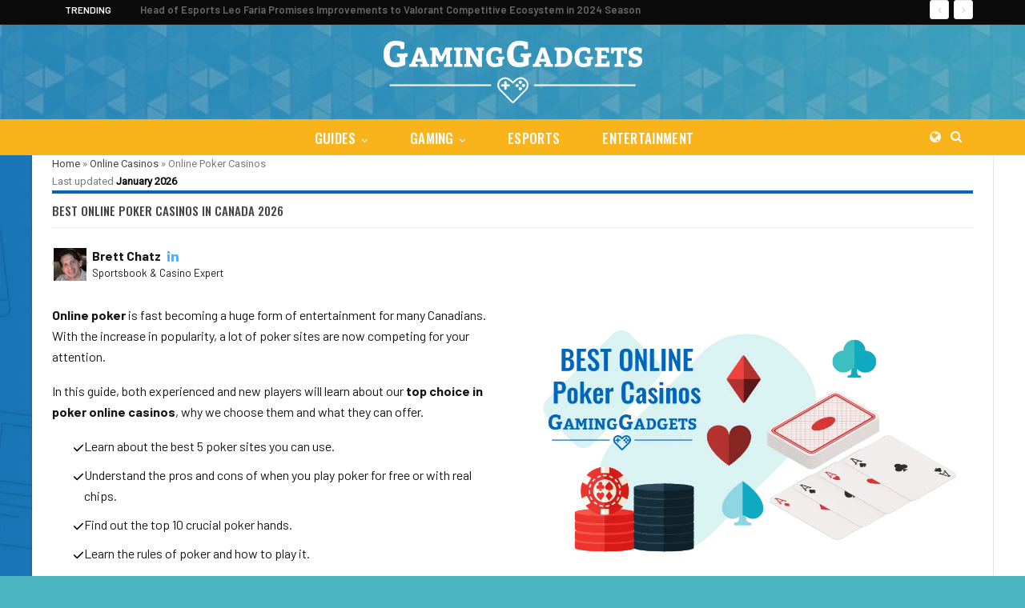

--- FILE ---
content_type: text/html; charset=UTF-8
request_url: https://gaminggadgets.com/online-casinos/poker/
body_size: 34075
content:
	<!DOCTYPE html>
		<!--[if IE 8]>
	<html class="ie ie8" lang="en-CA"> <![endif]-->
	<!--[if IE 9]>
	<html class="ie ie9" lang="en-CA"> <![endif]-->
	<!--[if gt IE 9]><!-->
<html lang="en-CA"> <!--<![endif]-->
	<head>
				<meta charset="UTF-8">
		<meta http-equiv="X-UA-Compatible" content="IE=edge">
		<meta name="viewport" content="width=device-width, initial-scale=1.0">
		<link rel="pingback" href="https://gaminggadgets.com/xmlrpc.php"/>

		<meta name='robots' content='index, follow, max-image-preview:large, max-snippet:-1, max-video-preview:-1' />
	<style>img:is([sizes="auto" i], [sizes^="auto," i]) { contain-intrinsic-size: 3000px 1500px }</style>
	
	<!-- This site is optimized with the Yoast SEO Premium plugin v26.7 (Yoast SEO v26.7) - https://yoast.com/wordpress/plugins/seo/ -->
	<title>Best Online Poker Casinos in Canada 2026</title>
	<meta name="description" content="Looking for the best Canadian casino site to play online poker? Read this guide for the best poker games and casinos to start winning!" />
	<link rel="canonical" href="https://gaminggadgets.com/online-casinos/poker/" />
	<meta property="og:locale" content="en_US" />
	<meta property="og:type" content="article" />
	<meta property="og:title" content="Best Online Poker Casinos in Canada 2026" />
	<meta property="og:description" content="Looking for the best Canadian casino site to play online poker? Read this guide for the best poker games and casinos to start winning!" />
	<meta property="og:url" content="https://gaminggadgets.com/online-casinos/poker/" />
	<meta property="og:site_name" content="GamingGadgets.com" />
	<meta property="article:modified_time" content="2023-05-29T10:08:12+00:00" />
	<meta property="og:image" content="https://gaminggadgets.com/wp-content/uploads/2023/03/online-poker-casinos.png" />
	<meta property="og:image:width" content="1000" />
	<meta property="og:image:height" content="500" />
	<meta property="og:image:type" content="image/png" />
	<meta name="twitter:card" content="summary_large_image" />
	<meta name="twitter:label1" content="Est. reading time" />
	<meta name="twitter:data1" content="18 minutes" />
	<script type="application/ld+json" class="yoast-schema-graph">{"@context":"https://schema.org","@graph":[{"@type":["WebPage","FAQPage"],"@id":"https://gaminggadgets.com/online-casinos/poker/","url":"https://gaminggadgets.com/online-casinos/poker/","name":"Best Online Poker Casinos in Canada [year]","isPartOf":{"@id":"https://gaminggadgets.com/#website"},"primaryImageOfPage":{"@id":"https://gaminggadgets.com/online-casinos/poker/#primaryimage"},"image":{"@id":"https://gaminggadgets.com/online-casinos/poker/#primaryimage"},"thumbnailUrl":"https://gaminggadgets.com/wp-content/uploads/2023/03/online-poker-casinos.png","datePublished":"2023-05-15T08:12:40+00:00","dateModified":"2023-05-29T10:08:12+00:00","description":"Looking for the best Canadian casino site to play online poker? Read this guide for the best poker games and casinos to start winning!","breadcrumb":{"@id":"https://gaminggadgets.com/online-casinos/poker/#breadcrumb"},"mainEntity":[{"@id":"https://gaminggadgets.com/online-casinos/poker/#faq-question-1684137586615"},{"@id":"https://gaminggadgets.com/online-casinos/poker/#faq-question-1684137628682"},{"@id":"https://gaminggadgets.com/online-casinos/poker/#faq-question-1684137663706"},{"@id":"https://gaminggadgets.com/online-casinos/poker/#faq-question-1684137684513"},{"@id":"https://gaminggadgets.com/online-casinos/poker/#faq-question-1684137709367"}],"inLanguage":"en-US","potentialAction":[{"@type":"ReadAction","target":["https://gaminggadgets.com/online-casinos/poker/"]}]},{"@type":"ImageObject","inLanguage":"en-US","@id":"https://gaminggadgets.com/online-casinos/poker/#primaryimage","url":"https://gaminggadgets.com/wp-content/uploads/2023/03/online-poker-casinos.png","contentUrl":"https://gaminggadgets.com/wp-content/uploads/2023/03/online-poker-casinos.png","width":1000,"height":500,"caption":"online poker casinos"},{"@type":"BreadcrumbList","@id":"https://gaminggadgets.com/online-casinos/poker/#breadcrumb","itemListElement":[{"@type":"ListItem","position":1,"name":"Home","item":"https://gaminggadgets.com/"},{"@type":"ListItem","position":2,"name":"Online Casinos","item":"https://gaminggadgets.com/online-casinos/"},{"@type":"ListItem","position":3,"name":"Online Poker Casinos"}]},{"@type":"WebSite","@id":"https://gaminggadgets.com/#website","url":"https://gaminggadgets.com/","name":"GamingGadgets.com","description":"Gaming &amp; Gadgets | for Players and Geeks","publisher":{"@id":"https://gaminggadgets.com/#organization"},"potentialAction":[{"@type":"SearchAction","target":{"@type":"EntryPoint","urlTemplate":"https://gaminggadgets.com/?s={search_term_string}"},"query-input":{"@type":"PropertyValueSpecification","valueRequired":true,"valueName":"search_term_string"}}],"inLanguage":"en-US"},{"@type":"Organization","@id":"https://gaminggadgets.com/#organization","name":"GamingGadgets.com","url":"https://gaminggadgets.com/","logo":{"@type":"ImageObject","inLanguage":"en-US","@id":"https://gaminggadgets.com/#/schema/logo/image/","url":"https://gaminggadgets.com/wp-content/uploads/2022/12/gaminggadgets-logo.png","contentUrl":"https://gaminggadgets.com/wp-content/uploads/2022/12/gaminggadgets-logo.png","width":323,"height":78,"caption":"GamingGadgets.com"},"image":{"@id":"https://gaminggadgets.com/#/schema/logo/image/"}},{"@type":"Question","@id":"https://gaminggadgets.com/online-casinos/poker/#faq-question-1684137586615","position":1,"url":"https://gaminggadgets.com/online-casinos/poker/#faq-question-1684137586615","name":"Can I play Poker for free or with real money?","answerCount":1,"acceptedAnswer":{"@type":"Answer","text":"Yes, there are a variety of poker sites online where you can register and play for real money. Check the site’s reputation before playing.","inLanguage":"en-US"},"inLanguage":"en-US"},{"@type":"Question","@id":"https://gaminggadgets.com/online-casinos/poker/#faq-question-1684137628682","position":2,"url":"https://gaminggadgets.com/online-casinos/poker/#faq-question-1684137628682","name":"Where can I play poker?","answerCount":1,"acceptedAnswer":{"@type":"Answer","text":"Though it is more popular to play online you can also play offline in a casino. You can play the game with mobile apps from any poker site.","inLanguage":"en-US"},"inLanguage":"en-US"},{"@type":"Question","@id":"https://gaminggadgets.com/online-casinos/poker/#faq-question-1684137663706","position":3,"url":"https://gaminggadgets.com/online-casinos/poker/#faq-question-1684137663706","name":"Can I play Poker for free?","answerCount":1,"acceptedAnswer":{"@type":"Answer","text":"Yes, you can play poker without money. This allows you to get a feel of the game before depositing some money, reducing the risk of financial loss.","inLanguage":"en-US"},"inLanguage":"en-US"},{"@type":"Question","@id":"https://gaminggadgets.com/online-casinos/poker/#faq-question-1684137684513","position":4,"url":"https://gaminggadgets.com/online-casinos/poker/#faq-question-1684137684513","name":"Are online poker games legal in Canada?","answerCount":1,"acceptedAnswer":{"@type":"Answer","text":"The authorities doesn’t prohibit the game but many sites available to Canadians are regulated offshore. In this country, gambling is monitored by provincies basis, so check with your province before you start.","inLanguage":"en-US"},"inLanguage":"en-US"},{"@type":"Question","@id":"https://gaminggadgets.com/online-casinos/poker/#faq-question-1684137709367","position":5,"url":"https://gaminggadgets.com/online-casinos/poker/#faq-question-1684137709367","name":"Is there a special online poker bonus?","answerCount":1,"acceptedAnswer":{"@type":"Answer","text":"There isn’t an online poker special bonus for players. There are bonuses you can get while playing poker online like welcome bonuses, no-deposit bonuses and reload bonuses.","inLanguage":"en-US"},"inLanguage":"en-US"},{"@type":"HowTo","@id":"https://gaminggadgets.com/online-casinos/poker/#howto-1","name":"Best Online Poker Casinos in Canada 2026","mainEntityOfPage":{"@id":"https://gaminggadgets.com/online-casinos/poker/"},"description":"","step":[{"@type":"HowToStep","url":"https://gaminggadgets.com/online-casinos/poker/#how-to-step-1684135078745","name":"Game Developers and Poker Variations","itemListElement":[{"@type":"HowToDirection","text":"Choose a casino with a variety of plays and differentiable variants of poker. This would enable you to have fun as there are loads of entertaining bouts to play. If they have game developers, it means that they’ll keep developing latest variations of poker games."}]},{"@type":"HowToStep","url":"https://gaminggadgets.com/online-casinos/poker/#how-to-step-1684135101619","name":"Freeroll Tournaments, Good Poker Bonus","itemListElement":[{"@type":"HowToDirection","text":"Poker bonuses in addition to freeroll tournaments enables you to have some money to enjoy the game. Going through this guide, you will see casinos that offer many bonuses like sign-up bonuses, free roll, spin-offs, etc. That is the sort of casino you should choose to maximise your earning."}]},{"@type":"HowToStep","url":"https://gaminggadgets.com/online-casinos/poker/#how-to-step-1684135127104","name":"Fair Bonus Terms","itemListElement":[{"@type":"HowToDirection","text":"A factor you should consider is whether the casino gives bonus terms that are fair. Some deceptive sites have shady terms and conditions before you get their bonuses. So try to read the fine lines properly so you will notice if they have fair terms on their bonuses. "}]},{"@type":"HowToStep","url":"https://gaminggadgets.com/online-casinos/poker/#how-to-step-1684135155045","name":"Customer Support","itemListElement":[{"@type":"HowToDirection","text":"Poor customer service is a red flag to look out for when choosing a poker casino. Read reviews from other players and try to reach out to them yourself to see how well they respond to queries. Fast and efficient resolution of issues endears players to a site."}]},{"@type":"HowToStep","url":"https://gaminggadgets.com/online-casinos/poker/#how-to-step-1684135179623","name":"Live Dealer Poker","itemListElement":[{"@type":"HowToDirection","text":"An essential factor you should consider in choosing a casino for online poker is checking if there is a live dealer available. A live poker dealer engages with the players, maintains a high professional standard, entertains the players and ensures equity always."}]},{"@type":"HowToStep","url":"https://gaminggadgets.com/online-casinos/poker/#how-to-step-1684135203317","name":"Payment Methods","itemListElement":[{"@type":"HowToDirection","text":"Another important factor you can check is the payment options available. Without a good and seamless payment plan, you cannot deposit or even withdraw your winnings. It is very essential for you to choose a poker casino that has a great selection of payment options."}]},{"@type":"HowToStep","url":"https://gaminggadgets.com/online-casinos/poker/#how-to-step-1684135220091","name":"Licence &amp; Security","itemListElement":[{"@type":"HowToDirection","text":"Check the security and licence of the site you want to use before you start. Many poker sites are licensed through European countries and so they offer legal security for the players. You can use any of the sites mentioned here as they are licensed to work in Canada."}]},{"@type":"HowToStep","url":"https://gaminggadgets.com/online-casinos/poker/#how-to-step-1684135238918","name":"Mobile Games Enabled","itemListElement":[{"@type":"HowToDirection","text":"Another great factor to check in an online casino poker is if they provide mobile support for your poker game. When players can access their poker games on their phones and tablets, it makes it easy for them to play. So check for a casino that has iOS and Android apps that way you can easily play at your convenience. "}]}],"inLanguage":"en-US"}]}</script>
	<!-- / Yoast SEO Premium plugin. -->


<meta property="og:title" content="Best Online Poker Casinos in Canada 2026"/>
<meta property="og:description" content="Online poker is fast becoming a huge form of entertainment for many Canadians. With the increase in popularity, a lot of poker sites are now competing for your "/>
<meta property="og:image:alt" content="online poker casinos"/>
<meta property="og:image" content="https://gaminggadgets.com/wp-content/uploads/2023/03/online-poker-casinos.png"/>
<meta property="og:image:width" content="1000" />
<meta property="og:image:height" content="500" />
<meta property="og:type" content="article"/>
<meta property="og:article:published_time" content="2023-05-15 08:12:40"/>
<meta property="og:article:modified_time" content="2023-05-29 10:08:12"/>
<meta name="twitter:card" content="summary">
<meta name="twitter:title" content="Best Online Poker Casinos in Canada 2026"/>
<meta name="twitter:description" content="Online poker is fast becoming a huge form of entertainment for many Canadians. With the increase in popularity, a lot of poker sites are now competing for your "/>
<meta name="twitter:image" content="https://gaminggadgets.com/wp-content/uploads/2023/03/online-poker-casinos.png"/>
<meta name="twitter:image:alt" content="online poker casinos"/>
<meta name="author" content="angelique"/>
<link rel='dns-prefetch' href='//fonts.googleapis.com' />
<link rel="alternate" type="application/rss+xml" title="GamingGadgets.com &raquo; Feed" href="https://gaminggadgets.com/feed/" />
<link rel="alternate" type="application/rss+xml" title="GamingGadgets.com &raquo; Comments Feed" href="https://gaminggadgets.com/comments/feed/" />
<style id='wp-emoji-styles-inline-css' type='text/css'>

	img.wp-smiley, img.emoji {
		display: inline !important;
		border: none !important;
		box-shadow: none !important;
		height: 1em !important;
		width: 1em !important;
		margin: 0 0.07em !important;
		vertical-align: -0.1em !important;
		background: none !important;
		padding: 0 !important;
	}
</style>
<link rel='stylesheet' id='wp-block-library-css' href='https://gaminggadgets.com/wp-includes/css/dist/block-library/style.min.css?ver=6.7.2' type='text/css' media='all' />
<link rel='stylesheet' id='ultimate_blocks-cgb-style-css-css' href='https://gaminggadgets.com/wp-content/plugins/ultimate-blocks/dist/blocks.style.build.css?ver=3.4.8' type='text/css' media='all' />
<style id='classic-theme-styles-inline-css' type='text/css'>
/*! This file is auto-generated */
.wp-block-button__link{color:#fff;background-color:#32373c;border-radius:9999px;box-shadow:none;text-decoration:none;padding:calc(.667em + 2px) calc(1.333em + 2px);font-size:1.125em}.wp-block-file__button{background:#32373c;color:#fff;text-decoration:none}
</style>
<style id='global-styles-inline-css' type='text/css'>
:root{--wp--preset--aspect-ratio--square: 1;--wp--preset--aspect-ratio--4-3: 4/3;--wp--preset--aspect-ratio--3-4: 3/4;--wp--preset--aspect-ratio--3-2: 3/2;--wp--preset--aspect-ratio--2-3: 2/3;--wp--preset--aspect-ratio--16-9: 16/9;--wp--preset--aspect-ratio--9-16: 9/16;--wp--preset--color--black: #000000;--wp--preset--color--cyan-bluish-gray: #abb8c3;--wp--preset--color--white: #ffffff;--wp--preset--color--pale-pink: #f78da7;--wp--preset--color--vivid-red: #cf2e2e;--wp--preset--color--luminous-vivid-orange: #ff6900;--wp--preset--color--luminous-vivid-amber: #fcb900;--wp--preset--color--light-green-cyan: #7bdcb5;--wp--preset--color--vivid-green-cyan: #00d084;--wp--preset--color--pale-cyan-blue: #8ed1fc;--wp--preset--color--vivid-cyan-blue: #0693e3;--wp--preset--color--vivid-purple: #9b51e0;--wp--preset--gradient--vivid-cyan-blue-to-vivid-purple: linear-gradient(135deg,rgba(6,147,227,1) 0%,rgb(155,81,224) 100%);--wp--preset--gradient--light-green-cyan-to-vivid-green-cyan: linear-gradient(135deg,rgb(122,220,180) 0%,rgb(0,208,130) 100%);--wp--preset--gradient--luminous-vivid-amber-to-luminous-vivid-orange: linear-gradient(135deg,rgba(252,185,0,1) 0%,rgba(255,105,0,1) 100%);--wp--preset--gradient--luminous-vivid-orange-to-vivid-red: linear-gradient(135deg,rgba(255,105,0,1) 0%,rgb(207,46,46) 100%);--wp--preset--gradient--very-light-gray-to-cyan-bluish-gray: linear-gradient(135deg,rgb(238,238,238) 0%,rgb(169,184,195) 100%);--wp--preset--gradient--cool-to-warm-spectrum: linear-gradient(135deg,rgb(74,234,220) 0%,rgb(151,120,209) 20%,rgb(207,42,186) 40%,rgb(238,44,130) 60%,rgb(251,105,98) 80%,rgb(254,248,76) 100%);--wp--preset--gradient--blush-light-purple: linear-gradient(135deg,rgb(255,206,236) 0%,rgb(152,150,240) 100%);--wp--preset--gradient--blush-bordeaux: linear-gradient(135deg,rgb(254,205,165) 0%,rgb(254,45,45) 50%,rgb(107,0,62) 100%);--wp--preset--gradient--luminous-dusk: linear-gradient(135deg,rgb(255,203,112) 0%,rgb(199,81,192) 50%,rgb(65,88,208) 100%);--wp--preset--gradient--pale-ocean: linear-gradient(135deg,rgb(255,245,203) 0%,rgb(182,227,212) 50%,rgb(51,167,181) 100%);--wp--preset--gradient--electric-grass: linear-gradient(135deg,rgb(202,248,128) 0%,rgb(113,206,126) 100%);--wp--preset--gradient--midnight: linear-gradient(135deg,rgb(2,3,129) 0%,rgb(40,116,252) 100%);--wp--preset--font-size--small: 13px;--wp--preset--font-size--medium: 20px;--wp--preset--font-size--large: 36px;--wp--preset--font-size--x-large: 42px;--wp--preset--spacing--20: 0.44rem;--wp--preset--spacing--30: 0.67rem;--wp--preset--spacing--40: 1rem;--wp--preset--spacing--50: 1.5rem;--wp--preset--spacing--60: 2.25rem;--wp--preset--spacing--70: 3.38rem;--wp--preset--spacing--80: 5.06rem;--wp--preset--shadow--natural: 6px 6px 9px rgba(0, 0, 0, 0.2);--wp--preset--shadow--deep: 12px 12px 50px rgba(0, 0, 0, 0.4);--wp--preset--shadow--sharp: 6px 6px 0px rgba(0, 0, 0, 0.2);--wp--preset--shadow--outlined: 6px 6px 0px -3px rgba(255, 255, 255, 1), 6px 6px rgba(0, 0, 0, 1);--wp--preset--shadow--crisp: 6px 6px 0px rgba(0, 0, 0, 1);}:where(.is-layout-flex){gap: 0.5em;}:where(.is-layout-grid){gap: 0.5em;}body .is-layout-flex{display: flex;}.is-layout-flex{flex-wrap: wrap;align-items: center;}.is-layout-flex > :is(*, div){margin: 0;}body .is-layout-grid{display: grid;}.is-layout-grid > :is(*, div){margin: 0;}:where(.wp-block-columns.is-layout-flex){gap: 2em;}:where(.wp-block-columns.is-layout-grid){gap: 2em;}:where(.wp-block-post-template.is-layout-flex){gap: 1.25em;}:where(.wp-block-post-template.is-layout-grid){gap: 1.25em;}.has-black-color{color: var(--wp--preset--color--black) !important;}.has-cyan-bluish-gray-color{color: var(--wp--preset--color--cyan-bluish-gray) !important;}.has-white-color{color: var(--wp--preset--color--white) !important;}.has-pale-pink-color{color: var(--wp--preset--color--pale-pink) !important;}.has-vivid-red-color{color: var(--wp--preset--color--vivid-red) !important;}.has-luminous-vivid-orange-color{color: var(--wp--preset--color--luminous-vivid-orange) !important;}.has-luminous-vivid-amber-color{color: var(--wp--preset--color--luminous-vivid-amber) !important;}.has-light-green-cyan-color{color: var(--wp--preset--color--light-green-cyan) !important;}.has-vivid-green-cyan-color{color: var(--wp--preset--color--vivid-green-cyan) !important;}.has-pale-cyan-blue-color{color: var(--wp--preset--color--pale-cyan-blue) !important;}.has-vivid-cyan-blue-color{color: var(--wp--preset--color--vivid-cyan-blue) !important;}.has-vivid-purple-color{color: var(--wp--preset--color--vivid-purple) !important;}.has-black-background-color{background-color: var(--wp--preset--color--black) !important;}.has-cyan-bluish-gray-background-color{background-color: var(--wp--preset--color--cyan-bluish-gray) !important;}.has-white-background-color{background-color: var(--wp--preset--color--white) !important;}.has-pale-pink-background-color{background-color: var(--wp--preset--color--pale-pink) !important;}.has-vivid-red-background-color{background-color: var(--wp--preset--color--vivid-red) !important;}.has-luminous-vivid-orange-background-color{background-color: var(--wp--preset--color--luminous-vivid-orange) !important;}.has-luminous-vivid-amber-background-color{background-color: var(--wp--preset--color--luminous-vivid-amber) !important;}.has-light-green-cyan-background-color{background-color: var(--wp--preset--color--light-green-cyan) !important;}.has-vivid-green-cyan-background-color{background-color: var(--wp--preset--color--vivid-green-cyan) !important;}.has-pale-cyan-blue-background-color{background-color: var(--wp--preset--color--pale-cyan-blue) !important;}.has-vivid-cyan-blue-background-color{background-color: var(--wp--preset--color--vivid-cyan-blue) !important;}.has-vivid-purple-background-color{background-color: var(--wp--preset--color--vivid-purple) !important;}.has-black-border-color{border-color: var(--wp--preset--color--black) !important;}.has-cyan-bluish-gray-border-color{border-color: var(--wp--preset--color--cyan-bluish-gray) !important;}.has-white-border-color{border-color: var(--wp--preset--color--white) !important;}.has-pale-pink-border-color{border-color: var(--wp--preset--color--pale-pink) !important;}.has-vivid-red-border-color{border-color: var(--wp--preset--color--vivid-red) !important;}.has-luminous-vivid-orange-border-color{border-color: var(--wp--preset--color--luminous-vivid-orange) !important;}.has-luminous-vivid-amber-border-color{border-color: var(--wp--preset--color--luminous-vivid-amber) !important;}.has-light-green-cyan-border-color{border-color: var(--wp--preset--color--light-green-cyan) !important;}.has-vivid-green-cyan-border-color{border-color: var(--wp--preset--color--vivid-green-cyan) !important;}.has-pale-cyan-blue-border-color{border-color: var(--wp--preset--color--pale-cyan-blue) !important;}.has-vivid-cyan-blue-border-color{border-color: var(--wp--preset--color--vivid-cyan-blue) !important;}.has-vivid-purple-border-color{border-color: var(--wp--preset--color--vivid-purple) !important;}.has-vivid-cyan-blue-to-vivid-purple-gradient-background{background: var(--wp--preset--gradient--vivid-cyan-blue-to-vivid-purple) !important;}.has-light-green-cyan-to-vivid-green-cyan-gradient-background{background: var(--wp--preset--gradient--light-green-cyan-to-vivid-green-cyan) !important;}.has-luminous-vivid-amber-to-luminous-vivid-orange-gradient-background{background: var(--wp--preset--gradient--luminous-vivid-amber-to-luminous-vivid-orange) !important;}.has-luminous-vivid-orange-to-vivid-red-gradient-background{background: var(--wp--preset--gradient--luminous-vivid-orange-to-vivid-red) !important;}.has-very-light-gray-to-cyan-bluish-gray-gradient-background{background: var(--wp--preset--gradient--very-light-gray-to-cyan-bluish-gray) !important;}.has-cool-to-warm-spectrum-gradient-background{background: var(--wp--preset--gradient--cool-to-warm-spectrum) !important;}.has-blush-light-purple-gradient-background{background: var(--wp--preset--gradient--blush-light-purple) !important;}.has-blush-bordeaux-gradient-background{background: var(--wp--preset--gradient--blush-bordeaux) !important;}.has-luminous-dusk-gradient-background{background: var(--wp--preset--gradient--luminous-dusk) !important;}.has-pale-ocean-gradient-background{background: var(--wp--preset--gradient--pale-ocean) !important;}.has-electric-grass-gradient-background{background: var(--wp--preset--gradient--electric-grass) !important;}.has-midnight-gradient-background{background: var(--wp--preset--gradient--midnight) !important;}.has-small-font-size{font-size: var(--wp--preset--font-size--small) !important;}.has-medium-font-size{font-size: var(--wp--preset--font-size--medium) !important;}.has-large-font-size{font-size: var(--wp--preset--font-size--large) !important;}.has-x-large-font-size{font-size: var(--wp--preset--font-size--x-large) !important;}
:where(.wp-block-post-template.is-layout-flex){gap: 1.25em;}:where(.wp-block-post-template.is-layout-grid){gap: 1.25em;}
:where(.wp-block-columns.is-layout-flex){gap: 2em;}:where(.wp-block-columns.is-layout-grid){gap: 2em;}
:root :where(.wp-block-pullquote){font-size: 1.5em;line-height: 1.6;}
</style>
<link rel='stylesheet' id='style-apex-css' href='https://gaminggadgets.com/wp-content/plugins/apex-plugin/css/style.css?ver=6.7.2' type='text/css' media='all' />
<link rel='stylesheet' id='style-apex-gaminggadgets-css' href='https://gaminggadgets.com/wp-content/plugins/apex-plugin/css/style-gaminggadgets.css?ver=6.7.2' type='text/css' media='all' />
<link rel='stylesheet' id='ub-extension-style-css-css' href='https://gaminggadgets.com/wp-content/plugins/ultimate-blocks/src/extensions/style.css?ver=6.7.2' type='text/css' media='all' />
<link rel='stylesheet' id='ppress-frontend-css' href='https://gaminggadgets.com/wp-content/plugins/wp-user-avatar/assets/css/frontend.min.css?ver=4.16.8' type='text/css' media='all' />
<link rel='stylesheet' id='ppress-flatpickr-css' href='https://gaminggadgets.com/wp-content/plugins/wp-user-avatar/assets/flatpickr/flatpickr.min.css?ver=4.16.8' type='text/css' media='all' />
<link rel='stylesheet' id='ppress-select2-css' href='https://gaminggadgets.com/wp-content/plugins/wp-user-avatar/assets/select2/select2.min.css?ver=6.7.2' type='text/css' media='all' />
<link rel='stylesheet' id='bf-slick-css' href='https://gaminggadgets.com/wp-content/themes/publisher/includes/libs/better-framework/assets/css/slick.min.css?ver=3.15.0' type='text/css' media='all' />
<link rel='stylesheet' id='pretty-photo-css' href='https://gaminggadgets.com/wp-content/themes/publisher/includes/libs/better-framework/assets/css/pretty-photo.min.css?ver=3.15.0' type='text/css' media='all' />
<link rel='stylesheet' id='bs-icons-css' href='https://gaminggadgets.com/wp-content/themes/publisher/includes/libs/better-framework/assets/css/bs-icons.css?ver=3.15.0' type='text/css' media='all' />
<link rel='stylesheet' id='theme-libs-css' href='https://gaminggadgets.com/wp-content/themes/publisher/css/theme-libs.min.css?ver=7.11.0' type='text/css' media='all' />
<link rel='stylesheet' id='fontawesome-css' href='https://gaminggadgets.com/wp-content/themes/publisher/includes/libs/better-framework/assets/css/font-awesome.min.css?ver=3.15.0' type='text/css' media='all' />
<link rel='stylesheet' id='publisher-css' href='https://gaminggadgets.com/wp-content/themes/publisher/style-7.11.0.min.css?ver=7.11.0' type='text/css' media='all' />
<link rel='stylesheet' id='publisher-child-css' href='https://gaminggadgets.com/wp-content/themes/publisher-child/style.css?ver=1.0.1' type='text/css' media='all' />
<link rel='stylesheet' id='better-framework-main-fonts-css' href='https://fonts.googleapis.com/css?family=Roboto:400%7CBarlow:500,600,700,400%7COswald:500,400&#038;display=swap' type='text/css' media='all' />
<link rel='stylesheet' id='publisher-theme-gamers-css' href='https://gaminggadgets.com/wp-content/themes/publisher/includes/styles/gamers/style.min.css?ver=7.11.0' type='text/css' media='all' />
<script type="text/javascript" src="https://gaminggadgets.com/wp-includes/js/jquery/jquery.min.js?ver=3.7.1" id="jquery-core-js"></script>
<script type="text/javascript" src="https://gaminggadgets.com/wp-includes/js/jquery/jquery-migrate.min.js?ver=3.4.1" id="jquery-migrate-js"></script>
<script type="text/javascript" src="https://gaminggadgets.com/wp-content/plugins/wp-user-avatar/assets/flatpickr/flatpickr.min.js?ver=4.16.8" id="ppress-flatpickr-js"></script>
<script type="text/javascript" src="https://gaminggadgets.com/wp-content/plugins/wp-user-avatar/assets/select2/select2.min.js?ver=4.16.8" id="ppress-select2-js"></script>
<!--[if lt IE 9]>
<script type="text/javascript" src="https://gaminggadgets.com/wp-content/themes/publisher/includes/libs/better-framework/assets/js/html5shiv.min.js?ver=3.15.0" id="bf-html5shiv-js"></script>
<![endif]-->
<!--[if lt IE 9]>
<script type="text/javascript" src="https://gaminggadgets.com/wp-content/themes/publisher/includes/libs/better-framework/assets/js/respond.min.js?ver=3.15.0" id="bf-respond-js"></script>
<![endif]-->
<link rel="https://api.w.org/" href="https://gaminggadgets.com/wp-json/" /><link rel="alternate" title="JSON" type="application/json" href="https://gaminggadgets.com/wp-json/wp/v2/pages/9927" /><link rel="EditURI" type="application/rsd+xml" title="RSD" href="https://gaminggadgets.com/xmlrpc.php?rsd" />
<meta name="generator" content="WordPress 6.7.2" />
<link rel='shortlink' href='https://gaminggadgets.com/?p=9927' />
<link rel="alternate" title="oEmbed (JSON)" type="application/json+oembed" href="https://gaminggadgets.com/wp-json/oembed/1.0/embed?url=https%3A%2F%2Fgaminggadgets.com%2Fonline-casinos%2Fpoker%2F" />
<link rel="alternate" title="oEmbed (XML)" type="text/xml+oembed" href="https://gaminggadgets.com/wp-json/oembed/1.0/embed?url=https%3A%2F%2Fgaminggadgets.com%2Fonline-casinos%2Fpoker%2F&#038;format=xml" />
<script type="text/javascript">var ajaxurl = "https://gaminggadgets.com/wp-admin/admin-ajax.php";</script><meta name="cdp-version" content="1.5.0" />			<link rel="shortcut icon" href="https://gaminggadgets.com/wp-content/uploads/2022/12/gg-favicon-16.jpg">			<link rel="apple-touch-icon" href="https://gaminggadgets.com/wp-content/uploads/2022/12/gg-favicon-57.jpg">			<link rel="apple-touch-icon" sizes="114x114" href="https://gaminggadgets.com/wp-content/uploads/2022/12/gg-favicon-114.jpg">			<link rel="apple-touch-icon" sizes="72x72" href="https://gaminggadgets.com/wp-content/uploads/2022/12/gg-favicon-72.jpg">			<link rel="apple-touch-icon" sizes="144x144" href="https://gaminggadgets.com/wp-content/uploads/2022/12/gg-favicon-144.jpg"><script type="application/ld+json">{
    "@context": "http://schema.org/",
    "@type": "Organization",
    "@id": "#organization",
    "logo": {
        "@type": "ImageObject",
        "url": "https://gaminggadgets.com/wp-content/uploads/2022/12/gaminggadgets-logo.png"
    },
    "url": "https://gaminggadgets.com/",
    "name": "GamingGadgets.com",
    "description": "Gaming &amp; Gadgets | for Players and Geeks"
}</script>
<script type="application/ld+json">{
    "@context": "http://schema.org/",
    "@type": "WebSite",
    "name": "GamingGadgets.com",
    "alternateName": "Gaming &amp; Gadgets | for Players and Geeks",
    "url": "https://gaminggadgets.com/"
}</script>
<script type="application/ld+json">{
    "@context": "http://schema.org/",
    "@type": "WebPage",
    "headline": "Best Online Poker Casinos in Canada [year]",
    "description": "Online poker is fast becoming a huge form of entertainment for many Canadians. With the increase in popularity, a lot of poker sites are now competing for your attention.In this guide, both experienced and new players will learn about our top choice ",
    "author": {
        "@type": "Person",
        "@id": "#person-angelique",
        "name": "angelique"
    },
    "image": "https://gaminggadgets.com/wp-content/uploads/2023/03/online-poker-casinos.png",
    "publisher": {
        "@id": "#organization"
    },
    "mainEntityOfPage": "https://gaminggadgets.com/online-casinos/poker/",
    "potentialAction": {
        "@type": "SearchAction",
        "target": "https://gaminggadgets.com/search/{search_term}",
        "query-input": "required name=search_term"
    }
}</script>
<link rel='stylesheet' id='7.11.0-1698652994' href='https://gaminggadgets.com/wp-content/bs-booster-cache/ca73070a710fba4ac21f1d7fc5f2d1c4.css' type='text/css' media='all' />

<!-- BetterFramework Head Inline CSS -->
<style>
.layout-1-col, .layout-2-col, .layout-3-col {
    margin-top:0!important;
}
.footer-copy-row div.txt::before {
    content: "Before using any information on this website, including online casinos and sports betting services from any featured websites, we strongly advise you to verify your local regulations. Local laws are your responsibility. Betting is speculative.";
}
.footer-copy-row div.txt2::before {
    content: "GamingGadgets does not advise on the legality of online casinos, sports betting, or other online gambling activities in your city, state, or country. You must comply with local regulations. GamingGadgets is not liable for your use of this website or its content. You agree to hold full responsibility for using this website and hold the website’s owner blameless from any claims arising from your use of any third-party website featured or promoted by GamingGadgets.";
}
.footer-copy-row div.txt3::before {
    content: "This website is free for you to use, but we may receive commissions from the companies we feature on this site. If you or someone you know has a gambling problem and wants help, call 1-800 GAMBLER."
}
h1, h2, h3, h4, h5, h6 {
    font-weight: 700!important;
}

</style>
<!-- /BetterFramework Head Inline CSS-->
		<style type="text/css" id="wp-custom-css">
			.listenheaderh2:after {
    content: url('https://www.gaminggadgets.com/wp-content/uploads/2023/02/canadian-flag.svg');
    display: inline-block;
    width: 50px!important;
    height: 50px;
    position: relative;
    left: 10px;
    margin-top: 0px;
    background: none;
		top:12px;
}

::selection {
    background-color: #0058b3;
}

::-moz-selection {
    background-color: #0058b3;
}

#ftwp-container.ftwp-wrap #ftwp-contents {
	/*width:250px!important;*/
}		</style>
		<noscript><style id="rocket-lazyload-nojs-css">.rll-youtube-player, [data-lazy-src]{display:none !important;}</style></noscript>		<!-- Google tag (gtag.js) -->
		<script async src="https://www.googletagmanager.com/gtag/js?id=G-S4P1TYPQ39"></script>
		<script>
		  window.dataLayer = window.dataLayer || [];
		  function gtag(){dataLayer.push(arguments);}
		  gtag('js', new Date());

		  gtag('config', 'G-S4P1TYPQ39');
		</script>
	<meta name="generator" content="WP Rocket 3.20.3" data-wpr-features="wpr_lazyload_images wpr_lazyload_iframes wpr_image_dimensions wpr_desktop" /></head>

<body data-rsssl=1 class="page-template-default page page-id-9927 page-child parent-pageid-3506 bs-theme bs-publisher bs-publisher-gamers active-light-box ltr close-rh page-layout-1-col page-layout-no-sidebar boxed main-menu-sticky-smart main-menu-out-full-width active-ajax-search  bs-ll-d" dir="ltr">
	<header data-rocket-location-hash="a6348ffeecc62f6da763c930f90161d5" id="header" class="site-header header-style-1 full-width" itemscope="itemscope" itemtype="https://schema.org/WPHeader">
		<section data-rocket-location-hash="23e818dbde4f13b30d48b023cde504e2" class="topbar topbar-style-2 hidden-xs hidden-xs">
	<div data-rocket-location-hash="4700b722ca66a805c4f6ff414fefda47" class="content-wrap">
		<div class="container">

			<div class="topbar-inner clearfix">

				
				<div class="section-menu">
						<div id="newsticker-54963973" class="better-newsticker "
	     data-speed="12000">
		<p class="heading ">Trending</p>
		<ul class="news-list">
								<li>
						<a class="limit-line" href="https://gaminggadgets.com/esports/head-of-esports-leo-faria-promises-improvements-to-valorant-competitive-ecosystem-in-2024-season/">
							Head of Esports Leo Faria Promises Improvements to Valorant Competitive Ecosystem in 2024 Season						</a>
					</li>
										<li>
						<a class="limit-line" href="https://gaminggadgets.com/gaming/valorant-esports-sentinels-eyeing-erick-aspas-santos-as-potential-tenz-replacement-for-2024-season/">
							Valorant Esports: Sentinels Eyeing Erick &#8216;aspas&#8217; Santos as Potential TenZ Replacement for 2024 Season						</a>
					</li>
										<li>
						<a class="limit-line" href="https://gaminggadgets.com/esports/ludwig-criticizes-valorant-esports-ceo-over-frustrating-ascension-system-in-2023-challengers-season/">
							Ludwig Criticizes Valorant Esports CEO Over Frustrating Ascension System in 2023 Challengers Season						</a>
					</li>
										<li>
						<a class="limit-line" href="https://gaminggadgets.com/gaming/overwatch-2-season-6-hyped-for-the-invasion-fondly-remembering-ow1s-most-op-hero/">
							Overwatch 2 Season 6: Hyped for the Invasion, Fondly Remembering OW1&#8217;s Most OP Hero						</a>
					</li>
										<li>
						<a class="limit-line" href="https://gaminggadgets.com/gaming/destiny-2-pve-snipers-underperforming-and-waiting-for-a-comeback-in-season-23-or-beyond/">
							Destiny 2 PvE Snipers: Underperforming and Waiting for a Comeback in Season 23 or Beyond						</a>
					</li>
										<li>
						<a class="limit-line" href="https://gaminggadgets.com/gaming/the-destiny-2-new-light-experience-a-controversial-free-to-play-model-dividing-players-and-frustrating-veterans/">
							The Destiny 2 New Light Experience: A Controversial Free-to-Play Model Dividing Players and Frustrating Veterans						</a>
					</li>
										<li>
						<a class="limit-line" href="https://gaminggadgets.com/gaming/tekken-8-director-harada-fires-back-players-criticism-met-with-epic-response-on-social-media/">
							Tekken 8 Director Harada Fires Back: Player&#8217;s Criticism Met with Epic Response on Social Media						</a>
					</li>
										<li>
						<a class="limit-line" href="https://gaminggadgets.com/gaming/breaking-the-meta-unleashing-the-potential-of-fss-hurricane-smg-loadout-in-warzone-2-season-4-reloaded/">
							Breaking the Meta: Unleashing the Potential of FSS Hurricane SMG Loadout in Warzone 2 Season 4 Reloaded						</a>
					</li>
										<li>
						<a class="limit-line" href="https://gaminggadgets.com/gaming/apex-legends-players-lament-the-absolutely-awful-season-17-solo-queue-experience-and-express-concerns-for-season-18/">
							Apex Legends Players Lament the &#8220;Absolutely Awful&#8221; Season 17 Solo Queue Experience and Express Concerns for Season 18						</a>
					</li>
										<li>
						<a class="limit-line" href="https://gaminggadgets.com/esports/fakers-arm-injury-updates-on-t1-stars-recuperation-and-potential-lck-return/">
							Faker&#8217;s Arm Injury: Updates on T1 Star&#8217;s Recuperation and Potential LCK Return						</a>
					</li>
							</ul>
	</div>
				</div>

			</div>
		</div>
	</div>
</section>
		<div data-rocket-location-hash="ef9a53c525e848755b9184307921acbc" class="header-inner">
			<div data-rocket-location-hash="59eade6720df97ad2f540a4213c0e793" class="content-wrap">
				<div class="container">
					<div id="site-branding" class="site-branding">
	<p  id="site-title" class="logo h1 img-logo">
	<a href="https://gaminggadgets.com/" itemprop="url" rel="home">
					<picture id="site-logo">
<source type="image/webp" data-lazy-srcset="https://gaminggadgets.com/wp-content/uploads/2022/12/gaminggadgets-logo.png.webp"/>
<img src="data:image/svg+xml,%3Csvg%20xmlns='http://www.w3.org/2000/svg'%20viewBox='0%200%200%200'%3E%3C/svg%3E" alt="gaminggadgets.com" data-lazy-src="https://gaminggadgets.com/wp-content/uploads/2022/12/gaminggadgets-logo.png"/><noscript><img src="https://gaminggadgets.com/wp-content/uploads/2022/12/gaminggadgets-logo.png" alt="gaminggadgets.com"/></noscript>
</picture>


			<span class="site-title">gaminggadgets.com - Gaming &amp; Gadgets | for Players and Geeks</span>
				</a>
</p>
</div><!-- .site-branding -->
				</div>

			</div>
		</div>
		
<script type="text/javascript">

function myFunction() {
	document.getElementById("myDropdown").classList.toggle("show");
  }
  
  window.onclick = function(event) {
	if (!event.target.matches('.dropbtn')) {
	  var dropdowns = document.getElementsByClassName("dropdown-content");
	  var i;
	  for (i = 0; i < dropdowns.length; i++) {
		var openDropdown = dropdowns[i];
		if (openDropdown.classList.contains('show')) {
		  openDropdown.classList.remove('show');
		}
	  }
	}
  }

</script>

<style>
	.dropbtn {
		color: white;
		font-size: 16px;
		border: none;
		cursor: pointer;
	}

	.dropbtn:hover, .dropbtn:focus {
	}

	.dropdown {
		display: inline-block;
		position: absolute;
		top: 33px;
		bottom: 0;
		right: 40px;
		height: 100%;
		z-index: 99; 
	}

	.dropdown-content {
		display: none;
		position: absolute;
		background-color: #f1f1f1;
		min-width: 160px;
		box-shadow: 0px 8px 16px 0px rgba(0,0,0,0.2);
		z-index: 1;
		right: 0px;
	}

	.dropdown-content a {
		color: black;
		padding: 12px 16px;
		text-decoration: none;
		display: block;
		width: 100%;
	}

	.dropdown-content a:hover {
		background-color: #1e73be;		
	}

	.show {display:block;}

	.menu-l10n-container a {
		width: 160px;
		font-family: 'Oswald';
		font-weight: 400;
		font-size: 15px;
		text-align: inherit;
		text-transform: none;
	}
</style>

<div data-rocket-location-hash="4c09309c35bb9b54c623b0e27054965d" id="menu-main" class="menu main-menu-wrapper show-search-item menu-actions-btn-width-1" role="navigation" itemscope="itemscope" itemtype="https://schema.org/SiteNavigationElement">
	<div data-rocket-location-hash="40c125bc3f54cf618fdd68a2c8a6ca0b" class="main-menu-inner">
		<div data-rocket-location-hash="aa60c465539d721e121c86a5a89a2720" class="content-wrap">
			<div class="container">

				<nav class="main-menu-container">
					<ul id="main-navigation" class="main-menu menu bsm-pure clearfix">
						<li id="menu-item-707" class="menu-have-icon menu-icon-type-fontawesome menu-item menu-item-type-taxonomy menu-item-object-category current-menu-ancestor menu-item-has-children menu-term-27 better-anim-fade menu-item-707"><a href="https://gaminggadgets.com/guides/">Guides</a>
<ul class="sub-menu">
	<li id="menu-item-1494" class="menu-item menu-item-type-taxonomy menu-item-object-category menu-term-31 better-anim-fade menu-item-1494"><a href="https://gaminggadgets.com/games-like/">Games Like</a></li>
	<li id="menu-item-3648" class="menu-item menu-item-type-post_type menu-item-object-page current-page-ancestor current-menu-ancestor current-page-parent current_page_ancestor menu-item-has-children better-anim-fade menu-item-3648"><a href="https://gaminggadgets.com/online-casinos/">Online Casinos</a>
	<ul class="sub-menu">
		<li id="menu-item-3557" class="menu-item menu-item-type-post_type menu-item-object-page better-anim-fade menu-item-3557"><a href="https://gaminggadgets.com/online-casinos/new/">New Online Casinos</a></li>
		<li id="menu-item-3722" class="menu-item menu-item-type-post_type menu-item-object-page menu-item-has-children better-anim-fade menu-item-3722"><a href="https://gaminggadgets.com/online-casinos/bonus/">Casino Bonuses</a>
		<ul class="sub-menu">
			<li id="menu-item-3876" class="menu-item menu-item-type-post_type menu-item-object-page better-anim-fade menu-item-3876"><a href="https://gaminggadgets.com/online-casinos/bonus/no-deposit/">No Deposit Bonus</a></li>
			<li id="menu-item-6385" class="menu-item menu-item-type-post_type menu-item-object-page better-anim-fade menu-item-6385"><a href="https://gaminggadgets.com/online-casinos/bonus/cashback/">Cashback Bonus</a></li>
			<li id="menu-item-3920" class="menu-item menu-item-type-post_type menu-item-object-page better-anim-fade menu-item-3920"><a href="https://gaminggadgets.com/online-casinos/bonus/no-wagering/">No Wagering Casinos</a></li>
			<li id="menu-item-5984" class="menu-item menu-item-type-post_type menu-item-object-page better-anim-fade menu-item-5984"><a href="https://gaminggadgets.com/online-casinos/bonus/reload/">Reload Bonuses</a></li>
			<li id="menu-item-3724" class="menu-item menu-item-type-post_type menu-item-object-page better-anim-fade menu-item-3724"><a href="https://gaminggadgets.com/online-casinos/bonus/free-spins/">Free Spins</a></li>
			<li id="menu-item-9723" class="menu-item menu-item-type-post_type menu-item-object-page better-anim-fade menu-item-9723"><a href="https://gaminggadgets.com/online-casinos/bonus/rewards/">Casino Rewards</a></li>
		</ul>
</li>
		<li id="menu-item-5817" class="menu-item menu-item-type-post_type menu-item-object-page better-anim-fade menu-item-5817"><a href="https://gaminggadgets.com/online-casinos/no-verification/">No Verification Casinos</a></li>
		<li id="menu-item-9667" class="menu-item menu-item-type-post_type menu-item-object-page better-anim-fade menu-item-9667"><a href="https://gaminggadgets.com/online-casinos/no-account/">No Account Casinos</a></li>
		<li id="menu-item-6036" class="menu-item menu-item-type-post_type menu-item-object-page better-anim-fade menu-item-6036"><a href="https://gaminggadgets.com/online-casinos/no-deposit-limit/">No Limit Casinos</a></li>
		<li id="menu-item-4720" class="menu-item menu-item-type-post_type menu-item-object-page better-anim-fade menu-item-4720"><a href="https://gaminggadgets.com/online-casinos/fast-payout/">Fast Payout Casinos</a></li>
		<li id="menu-item-9671" class="menu-item menu-item-type-post_type menu-item-object-page current-menu-ancestor current-menu-parent current_page_parent current_page_ancestor menu-item-has-children better-anim-fade menu-item-9671"><a href="https://gaminggadgets.com/online-casinos/games/">Casino Games</a>
		<ul class="sub-menu">
			<li id="menu-item-9714" class="menu-item menu-item-type-post_type menu-item-object-page better-anim-fade menu-item-9714"><a href="https://gaminggadgets.com/online-casinos/baccarat/">Baccarat Casinos</a></li>
			<li id="menu-item-9650" class="menu-item menu-item-type-post_type menu-item-object-page better-anim-fade menu-item-9650"><a href="https://gaminggadgets.com/online-casinos/blackjack/">Blackjack Casinos</a></li>
			<li id="menu-item-9736" class="menu-item menu-item-type-post_type menu-item-object-page better-anim-fade menu-item-9736"><a href="https://gaminggadgets.com/online-casinos/live/blackjack/">Live Blackjack Casinos</a></li>
			<li id="menu-item-9646" class="menu-item menu-item-type-post_type menu-item-object-page better-anim-fade menu-item-9646"><a href="https://gaminggadgets.com/online-casinos/keno/">Keno Casinos</a></li>
			<li id="menu-item-7695" class="menu-item menu-item-type-post_type menu-item-object-page better-anim-fade menu-item-7695"><a href="https://gaminggadgets.com/online-casinos/roulette/">Roulette Casinos</a></li>
			<li id="menu-item-9739" class="menu-item menu-item-type-post_type menu-item-object-page better-anim-fade menu-item-9739"><a href="https://gaminggadgets.com/online-casinos/live/roulette/">Live Roulette Casinos</a></li>
			<li id="menu-item-9659" class="menu-item menu-item-type-post_type menu-item-object-page better-anim-fade menu-item-9659"><a href="https://gaminggadgets.com/online-casinos/slots/progressive-slots/">Progressive Jackpot Slots</a></li>
			<li id="menu-item-6945" class="menu-item menu-item-type-post_type menu-item-object-page better-anim-fade menu-item-6945"><a href="https://gaminggadgets.com/online-casinos/slots/">Slots Casinos</a></li>
			<li id="menu-item-10430" class="menu-item menu-item-type-post_type menu-item-object-page current-menu-item page_item page-item-9927 current_page_item better-anim-fade menu-item-10430"><a href="https://gaminggadgets.com/online-casinos/poker/" aria-current="page">Poker Casinos</a></li>
			<li id="menu-item-9675" class="menu-item menu-item-type-post_type menu-item-object-page better-anim-fade menu-item-9675"><a href="https://gaminggadgets.com/online-casinos/video-poker/">Video Poker Games</a></li>
			<li id="menu-item-9730" class="menu-item menu-item-type-post_type menu-item-object-page better-anim-fade menu-item-9730"><a href="https://gaminggadgets.com/online-casinos/live/poker/">Live Poker Casinos</a></li>
		</ul>
</li>
		<li id="menu-item-6789" class="menu-item menu-item-type-post_type menu-item-object-page menu-item-has-children better-anim-fade menu-item-6789"><a href="https://gaminggadgets.com/online-casinos/minimum-deposit/">Minimum Deposit Casinos</a>
		<ul class="sub-menu">
			<li id="menu-item-7693" class="menu-item menu-item-type-post_type menu-item-object-page better-anim-fade menu-item-7693"><a href="https://gaminggadgets.com/online-casinos/minimum-deposit/5-dollar/">$5 Minimum Deposit Casinos</a></li>
			<li id="menu-item-9623" class="menu-item menu-item-type-post_type menu-item-object-page better-anim-fade menu-item-9623"><a href="https://gaminggadgets.com/online-casinos/minimum-deposit/10-dollar/">$10 Minimum Deposit Casinos</a></li>
		</ul>
</li>
		<li id="menu-item-9655" class="menu-item menu-item-type-post_type menu-item-object-page better-anim-fade menu-item-9655"><a href="https://gaminggadgets.com/online-casinos/vip/">VIP Casinos</a></li>
		<li id="menu-item-9639" class="menu-item menu-item-type-post_type menu-item-object-page menu-item-has-children better-anim-fade menu-item-9639"><a href="https://gaminggadgets.com/online-casinos/mobile/">Mobile Casinos</a>
		<ul class="sub-menu">
			<li id="menu-item-5263" class="menu-item menu-item-type-post_type menu-item-object-page better-anim-fade menu-item-5263"><a href="https://gaminggadgets.com/online-casinos/mobile/apps/">Casino Apps</a></li>
			<li id="menu-item-5318" class="menu-item menu-item-type-post_type menu-item-object-page better-anim-fade menu-item-5318"><a href="https://gaminggadgets.com/online-casinos/mobile/iphone/">iPhone Casinos</a></li>
			<li id="menu-item-6788" class="menu-item menu-item-type-post_type menu-item-object-page better-anim-fade menu-item-6788"><a href="https://gaminggadgets.com/online-casinos/mobile/ipad/">iPad Casinos</a></li>
			<li id="menu-item-7694" class="menu-item menu-item-type-post_type menu-item-object-page better-anim-fade menu-item-7694"><a href="https://gaminggadgets.com/online-casinos/mobile/android/">Android Casinos</a></li>
		</ul>
</li>
		<li id="menu-item-4733" class="menu-item menu-item-type-post_type menu-item-object-page menu-item-has-children better-anim-fade menu-item-4733"><a href="https://gaminggadgets.com/online-casinos/software/">Casino Software</a>
		<ul class="sub-menu">
			<li id="menu-item-6302" class="menu-item menu-item-type-post_type menu-item-object-page better-anim-fade menu-item-6302"><a href="https://gaminggadgets.com/online-casinos/software/evolution-gaming/">Evolution Gaming</a></li>
			<li id="menu-item-4420" class="menu-item menu-item-type-post_type menu-item-object-page better-anim-fade menu-item-4420"><a href="https://gaminggadgets.com/online-casinos/software/playtech/">Playtech Casinos</a></li>
			<li id="menu-item-6942" class="menu-item menu-item-type-post_type menu-item-object-page better-anim-fade menu-item-6942"><a href="https://gaminggadgets.com/online-casinos/software/microgaming/">Microgaming Casinos</a></li>
			<li id="menu-item-7697" class="menu-item menu-item-type-post_type menu-item-object-page better-anim-fade menu-item-7697"><a href="https://gaminggadgets.com/online-casinos/software/netent/">NetEnt Casinos</a></li>
		</ul>
</li>
		<li id="menu-item-4508" class="menu-item menu-item-type-post_type menu-item-object-page menu-item-has-children better-anim-fade menu-item-4508"><a href="https://gaminggadgets.com/online-casinos/payments/">Payment Methods</a>
		<ul class="sub-menu">
			<li id="menu-item-9630" class="menu-item menu-item-type-post_type menu-item-object-page better-anim-fade menu-item-9630"><a href="https://gaminggadgets.com/online-casinos/payments/bitcoin/">Bitcoin Casinos</a></li>
			<li id="menu-item-5161" class="menu-item menu-item-type-post_type menu-item-object-page better-anim-fade menu-item-5161"><a href="https://gaminggadgets.com/online-casinos/payments/crypto/">Crypto Casinos</a></li>
			<li id="menu-item-6210" class="menu-item menu-item-type-post_type menu-item-object-page better-anim-fade menu-item-6210"><a href="https://gaminggadgets.com/online-casinos/payments/gigadat/">Gigadat Casino</a></li>
			<li id="menu-item-5118" class="menu-item menu-item-type-post_type menu-item-object-page better-anim-fade menu-item-5118"><a href="https://gaminggadgets.com/online-casinos/payments/interac/">Interac Casinos</a></li>
			<li id="menu-item-4291" class="menu-item menu-item-type-post_type menu-item-object-page better-anim-fade menu-item-4291"><a href="https://gaminggadgets.com/online-casinos/payments/paysafecard/">Paysafecard Casinos</a></li>
			<li id="menu-item-9743" class="menu-item menu-item-type-post_type menu-item-object-page better-anim-fade menu-item-9743"><a href="https://gaminggadgets.com/online-casinos/software/play-n-go/">Play’n GO Casinos</a></li>
			<li id="menu-item-6060" class="menu-item menu-item-type-post_type menu-item-object-page better-anim-fade menu-item-6060"><a href="https://gaminggadgets.com/online-casinos/payments/trustly/">Trustly Casinos</a></li>
			<li id="menu-item-9707" class="menu-item menu-item-type-post_type menu-item-object-page better-anim-fade menu-item-9707"><a href="https://gaminggadgets.com/online-casinos/payments/visa/">Visa Casinos</a></li>
			<li id="menu-item-9708" class="menu-item menu-item-type-post_type menu-item-object-page better-anim-fade menu-item-9708"><a href="https://gaminggadgets.com/online-casinos/payments/zimpler/">Zimpler Casinos</a></li>
		</ul>
</li>
		<li id="menu-item-5818" class="menu-item menu-item-type-custom menu-item-object-custom menu-item-has-children better-anim-fade menu-item-5818"><a>Provinces</a>
		<ul class="sub-menu">
			<li id="menu-item-10463" class="menu-item menu-item-type-post_type menu-item-object-page better-anim-fade menu-item-10463"><a href="https://gaminggadgets.com/online-casinos/alberta/">Alberta Casinos</a></li>
			<li id="menu-item-4486" class="menu-item menu-item-type-post_type menu-item-object-page better-anim-fade menu-item-4486"><a href="https://gaminggadgets.com/online-casinos/british-columbia/">British Columbia Casinos</a></li>
			<li id="menu-item-4113" class="menu-item menu-item-type-post_type menu-item-object-page better-anim-fade menu-item-4113"><a href="https://gaminggadgets.com/online-casinos/nova-scotia/">Nova Scotia Casinos</a></li>
			<li id="menu-item-4257" class="menu-item menu-item-type-post_type menu-item-object-page better-anim-fade menu-item-4257"><a href="https://gaminggadgets.com/online-casinos/quebec/">Quebec Casinos</a></li>
			<li id="menu-item-4477" class="menu-item menu-item-type-post_type menu-item-object-page better-anim-fade menu-item-4477"><a href="https://gaminggadgets.com/online-casinos/new-brunswick/">New Brunswick Casinos</a></li>
			<li id="menu-item-4553" class="menu-item menu-item-type-post_type menu-item-object-page better-anim-fade menu-item-4553"><a href="https://gaminggadgets.com/online-casinos/ontario/">Ontario Casinos</a></li>
		</ul>
</li>
		<li id="menu-item-9719" class="menu-item menu-item-type-post_type menu-item-object-page better-anim-fade menu-item-9719"><a href="https://gaminggadgets.com/online-casinos/lucky-days-casino/">Lucky Days Casino</a></li>
	</ul>
</li>
</ul>
</li>
<li id="menu-item-142" class="menu-item menu-item-type-taxonomy menu-item-object-category menu-item-has-children menu-term-1 better-anim-fade menu-item-142"><a href="https://gaminggadgets.com/gaming/">Gaming</a>
<ul class="sub-menu">
	<li id="menu-item-646" class="menu-item menu-item-type-taxonomy menu-item-object-category menu-term-40 better-anim-fade menu-item-646"><a href="https://gaminggadgets.com/apex-legends/">Apex Legends</a></li>
	<li id="menu-item-647" class="menu-item menu-item-type-taxonomy menu-item-object-category menu-term-42 better-anim-fade menu-item-647"><a href="https://gaminggadgets.com/call-of-duty/">Call of Duty</a></li>
	<li id="menu-item-648" class="menu-item menu-item-type-taxonomy menu-item-object-category menu-term-25 better-anim-fade menu-item-648"><a href="https://gaminggadgets.com/pokemon/">Pokemon</a></li>
	<li id="menu-item-649" class="menu-item menu-item-type-taxonomy menu-item-object-category menu-term-44 better-anim-fade menu-item-649"><a href="https://gaminggadgets.com/fortnite/">Fortnite</a></li>
	<li id="menu-item-650" class="menu-item menu-item-type-taxonomy menu-item-object-category menu-term-37 better-anim-fade menu-item-650"><a href="https://gaminggadgets.com/league-of-legends/">League of Legends</a></li>
	<li id="menu-item-1707" class="menu-item menu-item-type-taxonomy menu-item-object-category menu-term-30 better-anim-fade menu-item-1707"><a href="https://gaminggadgets.com/overwatch/">Overwatch</a></li>
</ul>
</li>
<li id="menu-item-392" class="menu-item menu-item-type-taxonomy menu-item-object-category menu-term-29 better-anim-fade menu-item-392"><a href="https://gaminggadgets.com/esports/">eSports</a></li>
<li id="menu-item-6920" class="menu-item menu-item-type-taxonomy menu-item-object-category menu-term-33 better-anim-fade menu-item-6920"><a href="https://gaminggadgets.com/entertainment/">Entertainment</a></li>
					</ul><!-- #main-navigation -->
											<div class="menu-action-buttons width-1">
															<div class="search-container close">
									<span class="search-handler"><i class="fa fa-search"></i></span>

									<div class="search-box clearfix">
										<form role="search" method="get" class="search-form clearfix" action="https://gaminggadgets.com">
	<input type="search" class="search-field"
	       placeholder="Search..."
	       value="" name="s"
	       title="Search for:"
	       autocomplete="off">
	<input type="submit" class="search-submit" value="Search">
</form><!-- .search-form -->
									</div>
								</div>
														</div>
						
					<div class="dropdown">
						<div onclick="myFunction()" class="dropbtn fa fa-globe">

						</div>
						<div id="myDropdown" class="dropdown-content">
							<div class="menu-l10n-container"><ul id="menu-l10n" class="menu"><li id="menu-item-3844" class="menu-have-icon menu-icon-type-custom-icon menu-item menu-item-type-custom menu-item-object-custom menu-item-3844"><a href="https://gaminggadgets.com/online-casinos/"><i class="bf-icon bf-custom-icon "><picture style="max-width:20px">
<source type="image/webp" data-lazy-srcset="https://gaminggadgets.com/wp-content/uploads/2023/02/canada.png.webp"/>
<img src="data:image/svg+xml,%3Csvg%20xmlns='http://www.w3.org/2000/svg'%20viewBox='0%200%200%200'%3E%3C/svg%3E" data-lazy-src="https://gaminggadgets.com/wp-content/uploads/2023/02/canada.png"/><noscript><img src="https://gaminggadgets.com/wp-content/uploads/2023/02/canada.png"/></noscript>
</picture>
</i>Canada</a></li>
<li id="menu-item-3499" class="menu-have-icon menu-icon-type-custom-icon menu-icon-type-fontawesome menu-item menu-item-type-custom menu-item-object-custom menu-item-3499"><a href="https://gaminggadgets.com/us/online-casinos/"><i class="bf-icon bf-custom-icon "><picture style="max-width:20px">
<source type="image/webp" data-lazy-srcset="https://gaminggadgets.com/wp-content/uploads/2023/02/united-states.png.webp"/>
<img src="data:image/svg+xml,%3Csvg%20xmlns='http://www.w3.org/2000/svg'%20viewBox='0%200%200%200'%3E%3C/svg%3E" data-lazy-src="https://gaminggadgets.com/wp-content/uploads/2023/02/united-states.png"/><noscript><img src="https://gaminggadgets.com/wp-content/uploads/2023/02/united-states.png"/></noscript>
</picture>
</i>United States</a></li>
</ul></div>						</div>
					</div>
				</nav><!-- .main-menu-container -->

			</div>
		</div>
	</div>
</div><!-- .menu -->	</header><!-- .header -->
<script type="text/javascript">

function myFunctionMobile() {
	document.getElementById("mobile-myDropdown").classList.toggle("show");
  }
  
  window.onclick = function(event) {
	if (!event.target.matches('.mobile-dropbtn')) {
	  var dropdowns = document.getElementsByClassName("mobile-dropdown-content");
	  var i;
	  for (i = 0; i < dropdowns.length; i++) {
		var openDropdown = dropdowns[i];
		if (openDropdown.classList.contains('show')) {
		  openDropdown.classList.remove('show');
		}
	  }
	}
  }

</script>

<style>
	.mobile-dropbtn {
		color: white;
		font-size: 16px;
		border: none;
		cursor: pointer;
	}

	.mobile-dropbtn:hover, .mobile-dropbtn:focus {
	}

	.mobile-dropdown {
		display: inline-block;
		position: absolute;
		padding-top: 15px;
		height: 100%;
		z-index: 99;
	}

	.mobile-dropdown-content {
		display: none;
		position: absolute;
		background-color: #f1f1f1;
		min-width: 160px;
		box-shadow: 0px 8px 16px 0px rgba(0,0,0,0.2);
		z-index: 1;
	}

	.mobile-dropdown-content a {
		color: black;
		padding: 12px 16px;
		text-decoration: none;
		display: block;
		width: 100%;
	}

	.mobile-dropdown-content a:hover {
		background-color: #1e73be;		
	}

	.mobile-show {display:block;}

	.menu-l10n-container a {
		width: 160px;
		font-family: 'Oswald';
		font-weight: 400;
		font-size: 15px;
		text-align: inherit;
		text-transform: none;
	}
</style>

	<div data-rocket-location-hash="5bf9971692a9e783fa99caae050ef021" class="rh-header clearfix dark deferred-block-exclude">
		<div data-rocket-location-hash="ddfccec99dac6bec2be370e9288bdf16" class="rh-container clearfix">

			<div data-rocket-location-hash="ff6c4181bedaddc3ccdabda13f344d65" class="menu-container close">
				<span class="menu-handler"><span class="lines"></span></span>
			</div><!-- .menu-container -->

			<div data-rocket-location-hash="b806b1791bc6e9787c0d5bf2542fcf22" class="logo-container rh-img-logo">
				<a href="https://gaminggadgets.com/" itemprop="url" rel="home">
											<picture>
<source type="image/webp" srcset="https://gaminggadgets.com/wp-content/uploads/2022/12/gaminggadgets-logo.png.webp"/>
<img src="data:image/svg+xml,%3Csvg%20xmlns='http://www.w3.org/2000/svg'%20viewBox='0%200%200%200'%3E%3C/svg%3E" alt="gaminggadgets.com" data-lazy-src="https://gaminggadgets.com/wp-content/uploads/2022/12/gaminggadgets-logo.png"/><noscript><img src="https://gaminggadgets.com/wp-content/uploads/2022/12/gaminggadgets-logo.png" alt="gaminggadgets.com"/></noscript>
</picture>
				</a>
			</div><!-- .logo-container -->
		</div><!-- .rh-container -->
	</div><!-- .rh-header -->
		<div data-rocket-location-hash="e04db530120bc286ed7e7554d766a103" class="main-wrap content-main-wrap">
		 <style>
h2 {
    margin-bottom:25px!important;
}
h2:after {
    content: '';
    position: absolute;
    left: 25px;
    margin-top: 40px;
    /* top: auto; */
    /* bottom: 0; */
    width: 50px;
    height: 5px;
    background: #0066bf;
    border-radius: 30px;
}
@media only screen and (max-width: 480px) { h2:after {
    content: '';
    position: absolute;
    left: 15px;
    margin-top: 40px;
    /* top: auto; */
    /* bottom: 0; */
    width: 50px;
    height: 5px;
    background: #0066bf;
    border-radius: 30px;
}
}
</style><main data-rocket-location-hash="84adede3a63947c62e5030b83c498c1b" id="content" class="content-container">
		<div data-rocket-location-hash="d95f4b4bae4049cabe1b2f0db42cd646" class="layout-1-col layout-no-sidebar container">
		<div class="content-column">
				<div class="single-container">
		<article class="post-9927 type-page has-post-thumbnail  single-page-content single-page-simple-content">

			
							<p id="breadcrumbs"><span><span><a href="https://gaminggadgets.com/">Home</a></span> » <span><a href="https://gaminggadgets.com/online-casinos/">Online Casinos</a></span> » <span class="breadcrumb_last" aria-current="page">Online Poker Casinos</span></span></p>
				<p style='margin-bottom:0px!important; margin-top: -10px;'>
					<span>Last updated </span>
					<span style='font-weight:700; color:black;'>January 2026 </span>
				</p>

				<h1 class="section-heading sh-t2 sh-s1">
					<span class="post-title h-text">Best Online Poker Casinos in Canada 2026</span></h1>
				
			<div class="entry-content clearfix">
				<div style="display:flex;flex-direction:collumn; align-items: center;margin-bottom:30px;">
  <div>
<a href="https://gaminggadgets.com/author/brettchatz/"><picture decoding="async" style="border-radius:50%;border:2px solid #ddd; width:41px;height:41px;">
<source type="image/webp" data-lazy-srcset="https://gaminggadgets.com/wp-content/uploads/2023/02/brett-chatz-41.jpg.webp"/>
<img decoding="async" src="data:image/svg+xml,%3Csvg%20xmlns='http://www.w3.org/2000/svg'%20viewBox='0%200%200%200'%3E%3C/svg%3E" alt="Brett Chatz iGaming Expert" data-lazy-src="https://gaminggadgets.com/wp-content/uploads/2023/02/brett-chatz-41.jpg"/><noscript><img decoding="async" src="https://gaminggadgets.com/wp-content/uploads/2023/02/brett-chatz-41.jpg" alt="Brett Chatz iGaming Expert"/></noscript>
</picture>
</a>
  </div>
  <div style="padding-left:5px;line-height:20px!important;">
  <b>Brett Chatz</b> <a href="https://www.linkedin.com/in/brett-c-78a74647/" target=”_blank”><i style="margin-left:5px;color:#55acee!important;" class="fa fa-linkedin" id="fa-linkedin" aria-hidden="true"></i></a><br>
  <span style="font-size:13px;"> Sportsbook & Casino Expert</span>
  </div>
</div>



<div class="wp-block-columns are-vertically-aligned-center is-layout-flex wp-container-core-columns-is-layout-1 wp-block-columns-is-layout-flex">
<div class="wp-block-column is-vertically-aligned-center is-layout-flow wp-block-column-is-layout-flow">
<p><strong>Online poker</strong> is fast becoming a huge form of entertainment for many Canadians. With the increase in popularity, a lot of poker sites are now competing for your attention.</p>



<p>In this guide, both experienced and new players will learn about our <strong>top choice in poker online casinos</strong>, why we choose them and what they can offer.</p>


<ul style="padding-left: 1.1em; text-align: left; --ub-list-item-icon-top: 3px;; --ub-list-item-icon-size: 0.9em; --ub-list-item-background-image: url('data:image/svg+xml;utf8,&lt;svg xmlns=&quot;http://www.w3.org/2000/svg&quot; viewBox=&quot;0 0 512 512&quot;&gt;&lt;path fill=&quot;%230066bf&quot; d=&quot;M0 256a256 256 0 1 0 512 0A256 256 0 1 0 0 256zM241 377c-9.4 9.4-24.6 9.4-33.9 0s-9.4-24.6 0-33.9l87-87-87-87c-9.4-9.4-9.4-24.6 0-33.9s24.6-9.4 33.9 0L345 239c9.4 9.4 9.4 24.6 0 33.9L241 377z&quot;&gt;&lt;/path&gt;&lt;/svg&gt;'); --ub-list-item-fa-li-top: 3px; --ub-list-item-spacing: 10px; " class="wp-block-ub-styled-list ub_styled_list" id="ub_styled_list-bf34b08e-3c7d-4a56-a524-17184f0488e6"><div class="ub-block-list__layout" style="text-align: left; column-count: 1; --ub-list-mobile-column-count: 1; ">
<li class="ub_styled_list_item" style="--ub-list-item-icon-top: 3px; --ub-list-item-icon-size: 0.9em; --ub-list-item-background-image: url('data:image/svg+xml;utf8,&lt;svg xmlns=&quot;http://www.w3.org/2000/svg&quot; viewBox=&quot;0 0 512 512&quot;&gt;&lt;path fill=&quot;%23000000&quot; d=&quot;M470.6 105.4c12.5 12.5 12.5 32.8 0 45.3l-256 256c-12.5 12.5-32.8 12.5-45.3 0l-128-128c-12.5-12.5-12.5-32.8 0-45.3s32.8-12.5 45.3 0L192 338.7 425.4 105.4c12.5-12.5 32.8-12.5 45.3 0z&quot;&gt;&lt;/path&gt;&lt;/svg&gt;'); " id="ub-styled-list-item-027a5eab-7aa5-44d9-8ecc-169d3b4c6484">
			<div class="ub_list_item_content">
				<span class="ub_list_item_icon">
					<svg width="0.9em" height="0.9em" xmlns="http://www.w3.org/2000/svg" viewbox="0 0 512 512">
						<path fill="#000000" d="M470.6 105.4c12.5 12.5 12.5 32.8 0 45.3l-256 256c-12.5 12.5-32.8 12.5-45.3 0l-128-128c-12.5-12.5-12.5-32.8 0-45.3s32.8-12.5 45.3 0L192 338.7 425.4 105.4c12.5-12.5 32.8-12.5 45.3 0z"></path>
					</svg>
				</span>
				<span class="ub_list_item_text">Learn about the best 5 poker sites you can use.</span>
			</div>
			
		</li>

<li class="ub_styled_list_item" style="--ub-list-item-icon-top: 3px; --ub-list-item-icon-size: 0.9em; --ub-list-item-background-image: url('data:image/svg+xml;utf8,&lt;svg xmlns=&quot;http://www.w3.org/2000/svg&quot; viewBox=&quot;0 0 512 512&quot;&gt;&lt;path fill=&quot;%23000000&quot; d=&quot;M470.6 105.4c12.5 12.5 12.5 32.8 0 45.3l-256 256c-12.5 12.5-32.8 12.5-45.3 0l-128-128c-12.5-12.5-12.5-32.8 0-45.3s32.8-12.5 45.3 0L192 338.7 425.4 105.4c12.5-12.5 32.8-12.5 45.3 0z&quot;&gt;&lt;/path&gt;&lt;/svg&gt;'); " id="ub-styled-list-item-1e7bfb61-8b28-4a34-b1a4-4810555922f0">
			<div class="ub_list_item_content">
				<span class="ub_list_item_icon">
					<svg width="0.9em" height="0.9em" xmlns="http://www.w3.org/2000/svg" viewbox="0 0 512 512">
						<path fill="#000000" d="M470.6 105.4c12.5 12.5 12.5 32.8 0 45.3l-256 256c-12.5 12.5-32.8 12.5-45.3 0l-128-128c-12.5-12.5-12.5-32.8 0-45.3s32.8-12.5 45.3 0L192 338.7 425.4 105.4c12.5-12.5 32.8-12.5 45.3 0z"></path>
					</svg>
				</span>
				<span class="ub_list_item_text">Understand the pros and cons of when you play poker for free or with real chips.</span>
			</div>
			
		</li>

<li class="ub_styled_list_item" style="--ub-list-item-icon-top: 3px; --ub-list-item-icon-size: 0.9em; --ub-list-item-background-image: url('data:image/svg+xml;utf8,&lt;svg xmlns=&quot;http://www.w3.org/2000/svg&quot; viewBox=&quot;0 0 512 512&quot;&gt;&lt;path fill=&quot;%23000000&quot; d=&quot;M470.6 105.4c12.5 12.5 12.5 32.8 0 45.3l-256 256c-12.5 12.5-32.8 12.5-45.3 0l-128-128c-12.5-12.5-12.5-32.8 0-45.3s32.8-12.5 45.3 0L192 338.7 425.4 105.4c12.5-12.5 32.8-12.5 45.3 0z&quot;&gt;&lt;/path&gt;&lt;/svg&gt;'); " id="ub-styled-list-item-879efd51-fe3f-4f39-85c3-b64fb82a6231">
			<div class="ub_list_item_content">
				<span class="ub_list_item_icon">
					<svg width="0.9em" height="0.9em" xmlns="http://www.w3.org/2000/svg" viewbox="0 0 512 512">
						<path fill="#000000" d="M470.6 105.4c12.5 12.5 12.5 32.8 0 45.3l-256 256c-12.5 12.5-32.8 12.5-45.3 0l-128-128c-12.5-12.5-12.5-32.8 0-45.3s32.8-12.5 45.3 0L192 338.7 425.4 105.4c12.5-12.5 32.8-12.5 45.3 0z"></path>
					</svg>
				</span>
				<span class="ub_list_item_text">Find out the top 10 crucial poker hands.</span>
			</div>
			
		</li>

<li class="ub_styled_list_item" style="--ub-list-item-icon-top: 3px; --ub-list-item-icon-size: 0.9em; --ub-list-item-background-image: url('data:image/svg+xml;utf8,&lt;svg xmlns=&quot;http://www.w3.org/2000/svg&quot; viewBox=&quot;0 0 512 512&quot;&gt;&lt;path fill=&quot;%23000000&quot; d=&quot;M470.6 105.4c12.5 12.5 12.5 32.8 0 45.3l-256 256c-12.5 12.5-32.8 12.5-45.3 0l-128-128c-12.5-12.5-12.5-32.8 0-45.3s32.8-12.5 45.3 0L192 338.7 425.4 105.4c12.5-12.5 32.8-12.5 45.3 0z&quot;&gt;&lt;/path&gt;&lt;/svg&gt;'); " id="ub-styled-list-item-32784a27-971a-42f0-b145-4385e03ea585">
			<div class="ub_list_item_content">
				<span class="ub_list_item_icon">
					<svg width="0.9em" height="0.9em" xmlns="http://www.w3.org/2000/svg" viewbox="0 0 512 512">
						<path fill="#000000" d="M470.6 105.4c12.5 12.5 12.5 32.8 0 45.3l-256 256c-12.5 12.5-32.8 12.5-45.3 0l-128-128c-12.5-12.5-12.5-32.8 0-45.3s32.8-12.5 45.3 0L192 338.7 425.4 105.4c12.5-12.5 32.8-12.5 45.3 0z"></path>
					</svg>
				</span>
				<span class="ub_list_item_text">Learn the rules of poker and how to play it.</span>
			</div>
			
		</li>
</div></ul></div>



<div class="wp-block-column is-vertically-aligned-center is-layout-flow wp-block-column-is-layout-flow"><div class="wp-block-image">
<figure class="aligncenter size-full"><picture fetchpriority="high" decoding="async" class="wp-image-6841">
<source type="image/webp" data-lazy-srcset="https://gaminggadgets.com/wp-content/uploads/2023/03/online-poker-casinos.png.webp 1000w, https://gaminggadgets.com/wp-content/uploads/2023/03/online-poker-casinos-300x150.png.webp 300w, https://gaminggadgets.com/wp-content/uploads/2023/03/online-poker-casinos-768x384.png.webp 768w" sizes="(max-width: 1000px) 100vw, 1000px"/>
<img fetchpriority="high" decoding="async" width="1000" height="500" src="data:image/svg+xml,%3Csvg%20xmlns='http://www.w3.org/2000/svg'%20viewBox='0%200%201000%20500'%3E%3C/svg%3E" alt="online poker casinos" data-lazy-srcset="https://gaminggadgets.com/wp-content/uploads/2023/03/online-poker-casinos.png 1000w, https://gaminggadgets.com/wp-content/uploads/2023/03/online-poker-casinos-300x150.png 300w, https://gaminggadgets.com/wp-content/uploads/2023/03/online-poker-casinos-768x384.png 768w" data-lazy-sizes="(max-width: 1000px) 100vw, 1000px" data-lazy-src="https://gaminggadgets.com/wp-content/uploads/2023/03/online-poker-casinos.png"/><noscript><img fetchpriority="high" decoding="async" width="1000" height="500" src="https://gaminggadgets.com/wp-content/uploads/2023/03/online-poker-casinos.png" alt="online poker casinos" srcset="https://gaminggadgets.com/wp-content/uploads/2023/03/online-poker-casinos.png 1000w, https://gaminggadgets.com/wp-content/uploads/2023/03/online-poker-casinos-300x150.png 300w, https://gaminggadgets.com/wp-content/uploads/2023/03/online-poker-casinos-768x384.png 768w" sizes="(max-width: 1000px) 100vw, 1000px"/></noscript>
</picture>
</figure></div></div>
</div>



<h2 class="wp-block-heading">Top Choice Of The Best Online Casinos With Poker In Canada 2026</h2>



    <script type="text/javascript">
        function toggleInfo(brand) {
            var x = document.querySelector("." + brand + "-info");
            var y = document.getElementById(brand + "-info-button");

            if (!x.classList.contains('show')) {
                x.classList.add('show');
                y.innerText = "Less info";
            } else {
                x.classList.remove('show');
                y.innerText = "More info";
            }
        }

        function togglePayments(brand) {
            var x = document.querySelector("." + brand + "-payments");

            if (!x.classList.contains('show')) {
                x.classList.add('show');

                document.getElementById(brand + "-payments-more").remove();
            } else {
                x.classList.remove('show');
            }
        }
    </script>

    
            <div class="apex-table-list">
            <div class ="apex-wrapper-flex">
                <div class="apex-item-flex">
                                    <a href="https://gaminggadgets.com/play/slotimo" 
                        class="logo-flex"
                        style="background:#000000;"
                        target="_blank" 
                        rel="nofollow noopener noreferrer">

                        <img width="250" height="90" decoding="async" class="" style="object-fit: scale-down;"
                                src="data:image/svg+xml,%3Csvg%20xmlns='http://www.w3.org/2000/svg'%20viewBox='0%200%20250%2090'%3E%3C/svg%3E"
                                alt="Slotimo Logo"
                               
                                "200px"
                               
                                data-lazy-src="https://gaminggadgets.com/wp-content/uploads/2023/02/Slotimo-Casino-Logo-transparent.png" ><noscript><img width="250" height="90" decoding="async" class="" style="object-fit: scale-down;"
                                src="https://gaminggadgets.com/wp-content/uploads/2023/02/Slotimo-Casino-Logo-transparent.png"
                                alt="Slotimo Logo"
                               
                                "200px"
                                loading="lazy"
                                ></noscript>
                    </a>

                    <div class="apex-group-flex">

                        <div class="bonus-flex">
                            <div class="stars" style="--rating: 5;">
                            </div>
                        </div>

                        <div class="bonus bonus-flex">
                            300% up to C$1,500 Welcome Bonus                        </div>

                    </div>
                        
                    <div class="apex-group-flex">

                        <a href="https://gaminggadgets.com/play/slotimo" 
                        class="play play-flex"
                        style="color: #ffff !important;"
                        target="_blank" 
                        rel="nofollow noopener noreferrer">
                            Play now
                        </a>

                        <div class="payments payments-flex">
                            <img width="100" height="60" decoding="async" class="payment" style="object-fit: scale-down;"
                                            src="data:image/svg+xml,%3Csvg%20xmlns='http://www.w3.org/2000/svg'%20viewBox='0%200%20100%2060'%3E%3C/svg%3E"
                                            alt="mastercard"
                                           
                                            data-lazy-src="/wp-content/plugins/apex-plugin/images/payments/mastercard.png" ><noscript><img width="100" height="60" decoding="async" class="payment" style="object-fit: scale-down;"
                                            src="/wp-content/plugins/apex-plugin/images/payments/mastercard.png"
                                            alt="mastercard"
                                            loading="lazy"
                                            ></noscript><img width="100" height="60" decoding="async" class="payment" style="object-fit: scale-down;"
                                            src="data:image/svg+xml,%3Csvg%20xmlns='http://www.w3.org/2000/svg'%20viewBox='0%200%20100%2060'%3E%3C/svg%3E"
                                            alt="visa"
                                           
                                            data-lazy-src="/wp-content/plugins/apex-plugin/images/payments/visa.png" ><noscript><img width="100" height="60" decoding="async" class="payment" style="object-fit: scale-down;"
                                            src="/wp-content/plugins/apex-plugin/images/payments/visa.png"
                                            alt="visa"
                                            loading="lazy"
                                            ></noscript><img width="100" height="60" decoding="async" class="payment" style="object-fit: scale-down;"
                                            src="data:image/svg+xml,%3Csvg%20xmlns='http://www.w3.org/2000/svg'%20viewBox='0%200%20100%2060'%3E%3C/svg%3E"
                                            alt="sofort"
                                           
                                            data-lazy-src="/wp-content/plugins/apex-plugin/images/payments/sofort.png" ><noscript><img width="100" height="60" decoding="async" class="payment" style="object-fit: scale-down;"
                                            src="/wp-content/plugins/apex-plugin/images/payments/sofort.png"
                                            alt="sofort"
                                            loading="lazy"
                                            ></noscript><img width="100" height="60" decoding="async" class="payment" style="object-fit: scale-down;"
                                            src="data:image/svg+xml,%3Csvg%20xmlns='http://www.w3.org/2000/svg'%20viewBox='0%200%20100%2060'%3E%3C/svg%3E"
                                            alt="interac"
                                           
                                            data-lazy-src="/wp-content/plugins/apex-plugin/images/payments/interac.png" ><noscript><img width="100" height="60" decoding="async" class="payment" style="object-fit: scale-down;"
                                            src="/wp-content/plugins/apex-plugin/images/payments/interac.png"
                                            alt="interac"
                                            loading="lazy"
                                            ></noscript>                        </div>

                        <div class="payments slotimo270926617-payments info payments-flex">
                            <img width="100" height="60" decoding="async" class="payment" style="object-fit: scale-down;"
                                        src="data:image/svg+xml,%3Csvg%20xmlns='http://www.w3.org/2000/svg'%20viewBox='0%200%20100%2060'%3E%3C/svg%3E"
                                        alt="ecopayz"
                                       
                                        data-lazy-src="/wp-content/plugins/apex-plugin/images/payments/ecopayz.png" ><noscript><img width="100" height="60" decoding="async" class="payment" style="object-fit: scale-down;"
                                        src="/wp-content/plugins/apex-plugin/images/payments/ecopayz.png"
                                        alt="ecopayz"
                                        loading="lazy"
                                        ></noscript><img width="100" height="60" decoding="async" class="payment" style="object-fit: scale-down;"
                                        src="data:image/svg+xml,%3Csvg%20xmlns='http://www.w3.org/2000/svg'%20viewBox='0%200%20100%2060'%3E%3C/svg%3E"
                                        alt="rapidpay"
                                       
                                        data-lazy-src="/wp-content/plugins/apex-plugin/images/payments/rapidpay.png" ><noscript><img width="100" height="60" decoding="async" class="payment" style="object-fit: scale-down;"
                                        src="/wp-content/plugins/apex-plugin/images/payments/rapidpay.png"
                                        alt="rapidpay"
                                        loading="lazy"
                                        ></noscript><img width="100" height="60" decoding="async" class="payment" style="object-fit: scale-down;"
                                        src="data:image/svg+xml,%3Csvg%20xmlns='http://www.w3.org/2000/svg'%20viewBox='0%200%20100%2060'%3E%3C/svg%3E"
                                        alt="mifinity"
                                       
                                        data-lazy-src="/wp-content/plugins/apex-plugin/images/payments/mifinity.png" ><noscript><img width="100" height="60" decoding="async" class="payment" style="object-fit: scale-down;"
                                        src="/wp-content/plugins/apex-plugin/images/payments/mifinity.png"
                                        alt="mifinity"
                                        loading="lazy"
                                        ></noscript><img width="100" height="60" decoding="async" class="payment" style="object-fit: scale-down;"
                                        src="data:image/svg+xml,%3Csvg%20xmlns='http://www.w3.org/2000/svg'%20viewBox='0%200%20100%2060'%3E%3C/svg%3E"
                                        alt="payredeem"
                                       
                                        data-lazy-src="/wp-content/plugins/apex-plugin/images/payments/payredeem.png" ><noscript><img width="100" height="60" decoding="async" class="payment" style="object-fit: scale-down;"
                                        src="/wp-content/plugins/apex-plugin/images/payments/payredeem.png"
                                        alt="payredeem"
                                        loading="lazy"
                                        ></noscript><img width="100" height="60" decoding="async" class="payment" style="object-fit: scale-down;"
                                        src="data:image/svg+xml,%3Csvg%20xmlns='http://www.w3.org/2000/svg'%20viewBox='0%200%20100%2060'%3E%3C/svg%3E"
                                        alt="paysafecard"
                                       
                                        data-lazy-src="/wp-content/plugins/apex-plugin/images/payments/paysafecard.png" ><noscript><img width="100" height="60" decoding="async" class="payment" style="object-fit: scale-down;"
                                        src="/wp-content/plugins/apex-plugin/images/payments/paysafecard.png"
                                        alt="paysafecard"
                                        loading="lazy"
                                        ></noscript><img width="100" height="60" decoding="async" class="payment" style="object-fit: scale-down;"
                                        src="data:image/svg+xml,%3Csvg%20xmlns='http://www.w3.org/2000/svg'%20viewBox='0%200%20100%2060'%3E%3C/svg%3E"
                                        alt="qiwi"
                                       
                                        data-lazy-src="/wp-content/plugins/apex-plugin/images/payments/qiwi.png" ><noscript><img width="100" height="60" decoding="async" class="payment" style="object-fit: scale-down;"
                                        src="/wp-content/plugins/apex-plugin/images/payments/qiwi.png"
                                        alt="qiwi"
                                        loading="lazy"
                                        ></noscript><img width="100" height="60" decoding="async" class="payment" style="object-fit: scale-down;"
                                        src="data:image/svg+xml,%3Csvg%20xmlns='http://www.w3.org/2000/svg'%20viewBox='0%200%20100%2060'%3E%3C/svg%3E"
                                        alt="klarna"
                                       
                                        data-lazy-src="/wp-content/plugins/apex-plugin/images/payments/klarna.png" ><noscript><img width="100" height="60" decoding="async" class="payment" style="object-fit: scale-down;"
                                        src="/wp-content/plugins/apex-plugin/images/payments/klarna.png"
                                        alt="klarna"
                                        loading="lazy"
                                        ></noscript><img width="100" height="60" decoding="async" class="payment" style="object-fit: scale-down;"
                                        src="data:image/svg+xml,%3Csvg%20xmlns='http://www.w3.org/2000/svg'%20viewBox='0%200%20100%2060'%3E%3C/svg%3E"
                                        alt="maestro"
                                       
                                        data-lazy-src="/wp-content/plugins/apex-plugin/images/payments/maestro.png" ><noscript><img width="100" height="60" decoding="async" class="payment" style="object-fit: scale-down;"
                                        src="/wp-content/plugins/apex-plugin/images/payments/maestro.png"
                                        alt="maestro"
                                        loading="lazy"
                                        ></noscript><img width="100" height="60" decoding="async" class="payment" style="object-fit: scale-down;"
                                        src="data:image/svg+xml,%3Csvg%20xmlns='http://www.w3.org/2000/svg'%20viewBox='0%200%20100%2060'%3E%3C/svg%3E"
                                        alt="neteller"
                                       
                                        data-lazy-src="/wp-content/plugins/apex-plugin/images/payments/neteller.png" ><noscript><img width="100" height="60" decoding="async" class="payment" style="object-fit: scale-down;"
                                        src="/wp-content/plugins/apex-plugin/images/payments/neteller.png"
                                        alt="neteller"
                                        loading="lazy"
                                        ></noscript><img width="100" height="60" decoding="async" class="payment" style="object-fit: scale-down;"
                                        src="data:image/svg+xml,%3Csvg%20xmlns='http://www.w3.org/2000/svg'%20viewBox='0%200%20100%2060'%3E%3C/svg%3E"
                                        alt="webmoney"
                                       
                                        data-lazy-src="/wp-content/plugins/apex-plugin/images/payments/webmoney.png" ><noscript><img width="100" height="60" decoding="async" class="payment" style="object-fit: scale-down;"
                                        src="/wp-content/plugins/apex-plugin/images/payments/webmoney.png"
                                        alt="webmoney"
                                        loading="lazy"
                                        ></noscript><img width="100" height="60" decoding="async" class="payment" style="object-fit: scale-down;"
                                        src="data:image/svg+xml,%3Csvg%20xmlns='http://www.w3.org/2000/svg'%20viewBox='0%200%20100%2060'%3E%3C/svg%3E"
                                        alt="skrill"
                                       
                                        data-lazy-src="/wp-content/plugins/apex-plugin/images/payments/skrill.png" ><noscript><img width="100" height="60" decoding="async" class="payment" style="object-fit: scale-down;"
                                        src="/wp-content/plugins/apex-plugin/images/payments/skrill.png"
                                        alt="skrill"
                                        loading="lazy"
                                        ></noscript><img width="100" height="60" decoding="async" class="payment" style="object-fit: scale-down;"
                                        src="data:image/svg+xml,%3Csvg%20xmlns='http://www.w3.org/2000/svg'%20viewBox='0%200%20100%2060'%3E%3C/svg%3E"
                                        alt="bitcoin"
                                       
                                        data-lazy-src="/wp-content/plugins/apex-plugin/images/payments/bitcoin.png" ><noscript><img width="100" height="60" decoding="async" class="payment" style="object-fit: scale-down;"
                                        src="/wp-content/plugins/apex-plugin/images/payments/bitcoin.png"
                                        alt="bitcoin"
                                        loading="lazy"
                                        ></noscript>                        </div>
                                                    
                            <div onclick="togglePayments('slotimo270926617')" 
                            id="slotimo270926617-payments-more"
                            class="payments-more">
                            + 12                            </div>
                                            </div>
                </div>
        </div>
    </div>
            <div class="apex-table-list">
            <div class ="apex-wrapper-flex">
                <div class="apex-item-flex">
                                    <a href="https://gaminggadgets.com/play/skycrown" 
                        class="logo-flex"
                        style="background:#FFFFFF;"
                        target="_blank" 
                        rel="nofollow noopener noreferrer">

                        <img width="250" height="90" decoding="async" class="" style="object-fit: scale-down;"
                                src="data:image/svg+xml,%3Csvg%20xmlns='http://www.w3.org/2000/svg'%20viewBox='0%200%20250%2090'%3E%3C/svg%3E"
                                alt="Skycrown Logo"
                               
                                "200px"
                               
                                data-lazy-src="https://gaminggadgets.com/wp-content/uploads/2023/02/skycrown-logo.png" ><noscript><img width="250" height="90" decoding="async" class="" style="object-fit: scale-down;"
                                src="https://gaminggadgets.com/wp-content/uploads/2023/02/skycrown-logo.png"
                                alt="Skycrown Logo"
                               
                                "200px"
                                loading="lazy"
                                ></noscript>
                    </a>

                    <div class="apex-group-flex">

                        <div class="bonus-flex">
                            <div class="stars" style="--rating: 5;">
                            </div>
                        </div>

                        <div class="bonus bonus-flex">
                            C$3,000 + 350 FS Welcome Package                        </div>

                    </div>
                        
                    <div class="apex-group-flex">

                        <a href="https://gaminggadgets.com/play/skycrown" 
                        class="play play-flex"
                        style="color: #ffff !important;"
                        target="_blank" 
                        rel="nofollow noopener noreferrer">
                            Play now
                        </a>

                        <div class="payments payments-flex">
                            <img width="100" height="60" decoding="async" class="payment" style="object-fit: scale-down;"
                                            src="data:image/svg+xml,%3Csvg%20xmlns='http://www.w3.org/2000/svg'%20viewBox='0%200%20100%2060'%3E%3C/svg%3E"
                                            alt="interac"
                                           
                                            data-lazy-src="/wp-content/plugins/apex-plugin/images/payments/interac.png" ><noscript><img width="100" height="60" decoding="async" class="payment" style="object-fit: scale-down;"
                                            src="/wp-content/plugins/apex-plugin/images/payments/interac.png"
                                            alt="interac"
                                            loading="lazy"
                                            ></noscript><img width="100" height="60" decoding="async" class="payment" style="object-fit: scale-down;"
                                            src="data:image/svg+xml,%3Csvg%20xmlns='http://www.w3.org/2000/svg'%20viewBox='0%200%20100%2060'%3E%3C/svg%3E"
                                            alt="neosurf"
                                           
                                            data-lazy-src="/wp-content/plugins/apex-plugin/images/payments/neosurf.png" ><noscript><img width="100" height="60" decoding="async" class="payment" style="object-fit: scale-down;"
                                            src="/wp-content/plugins/apex-plugin/images/payments/neosurf.png"
                                            alt="neosurf"
                                            loading="lazy"
                                            ></noscript><img width="100" height="60" decoding="async" class="payment" style="object-fit: scale-down;"
                                            src="data:image/svg+xml,%3Csvg%20xmlns='http://www.w3.org/2000/svg'%20viewBox='0%200%20100%2060'%3E%3C/svg%3E"
                                            alt="visa"
                                           
                                            data-lazy-src="/wp-content/plugins/apex-plugin/images/payments/visa.png" ><noscript><img width="100" height="60" decoding="async" class="payment" style="object-fit: scale-down;"
                                            src="/wp-content/plugins/apex-plugin/images/payments/visa.png"
                                            alt="visa"
                                            loading="lazy"
                                            ></noscript><img width="100" height="60" decoding="async" class="payment" style="object-fit: scale-down;"
                                            src="data:image/svg+xml,%3Csvg%20xmlns='http://www.w3.org/2000/svg'%20viewBox='0%200%20100%2060'%3E%3C/svg%3E"
                                            alt="flexepin"
                                           
                                            data-lazy-src="/wp-content/plugins/apex-plugin/images/payments/flexepin.png" ><noscript><img width="100" height="60" decoding="async" class="payment" style="object-fit: scale-down;"
                                            src="/wp-content/plugins/apex-plugin/images/payments/flexepin.png"
                                            alt="flexepin"
                                            loading="lazy"
                                            ></noscript>                        </div>

                        <div class="payments skycrown866109174-payments info payments-flex">
                            <img width="100" height="60" decoding="async" class="payment" style="object-fit: scale-down;"
                                        src="data:image/svg+xml,%3Csvg%20xmlns='http://www.w3.org/2000/svg'%20viewBox='0%200%20100%2060'%3E%3C/svg%3E"
                                        alt="muchbetter"
                                       
                                        data-lazy-src="/wp-content/plugins/apex-plugin/images/payments/muchbetter.png" ><noscript><img width="100" height="60" decoding="async" class="payment" style="object-fit: scale-down;"
                                        src="/wp-content/plugins/apex-plugin/images/payments/muchbetter.png"
                                        alt="muchbetter"
                                        loading="lazy"
                                        ></noscript><img width="100" height="60" decoding="async" class="payment" style="object-fit: scale-down;"
                                        src="data:image/svg+xml,%3Csvg%20xmlns='http://www.w3.org/2000/svg'%20viewBox='0%200%20100%2060'%3E%3C/svg%3E"
                                        alt="mifinity"
                                       
                                        data-lazy-src="/wp-content/plugins/apex-plugin/images/payments/mifinity.png" ><noscript><img width="100" height="60" decoding="async" class="payment" style="object-fit: scale-down;"
                                        src="/wp-content/plugins/apex-plugin/images/payments/mifinity.png"
                                        alt="mifinity"
                                        loading="lazy"
                                        ></noscript><img width="100" height="60" decoding="async" class="payment" style="object-fit: scale-down;"
                                        src="data:image/svg+xml,%3Csvg%20xmlns='http://www.w3.org/2000/svg'%20viewBox='0%200%20100%2060'%3E%3C/svg%3E"
                                        alt="bitcoin"
                                       
                                        data-lazy-src="/wp-content/plugins/apex-plugin/images/payments/bitcoin.png" ><noscript><img width="100" height="60" decoding="async" class="payment" style="object-fit: scale-down;"
                                        src="/wp-content/plugins/apex-plugin/images/payments/bitcoin.png"
                                        alt="bitcoin"
                                        loading="lazy"
                                        ></noscript><img width="100" height="60" decoding="async" class="payment" style="object-fit: scale-down;"
                                        src="data:image/svg+xml,%3Csvg%20xmlns='http://www.w3.org/2000/svg'%20viewBox='0%200%20100%2060'%3E%3C/svg%3E"
                                        alt="bitcoincash"
                                       
                                        data-lazy-src="/wp-content/plugins/apex-plugin/images/payments/bitcoincash.png" ><noscript><img width="100" height="60" decoding="async" class="payment" style="object-fit: scale-down;"
                                        src="/wp-content/plugins/apex-plugin/images/payments/bitcoincash.png"
                                        alt="bitcoincash"
                                        loading="lazy"
                                        ></noscript><img width="100" height="60" decoding="async" class="payment" style="object-fit: scale-down;"
                                        src="data:image/svg+xml,%3Csvg%20xmlns='http://www.w3.org/2000/svg'%20viewBox='0%200%20100%2060'%3E%3C/svg%3E"
                                        alt="litecoin"
                                       
                                        data-lazy-src="/wp-content/plugins/apex-plugin/images/payments/litecoin.png" ><noscript><img width="100" height="60" decoding="async" class="payment" style="object-fit: scale-down;"
                                        src="/wp-content/plugins/apex-plugin/images/payments/litecoin.png"
                                        alt="litecoin"
                                        loading="lazy"
                                        ></noscript><img width="100" height="60" decoding="async" class="payment" style="object-fit: scale-down;"
                                        src="data:image/svg+xml,%3Csvg%20xmlns='http://www.w3.org/2000/svg'%20viewBox='0%200%20100%2060'%3E%3C/svg%3E"
                                        alt="ethereum"
                                       
                                        data-lazy-src="/wp-content/plugins/apex-plugin/images/payments/ethereum.png" ><noscript><img width="100" height="60" decoding="async" class="payment" style="object-fit: scale-down;"
                                        src="/wp-content/plugins/apex-plugin/images/payments/ethereum.png"
                                        alt="ethereum"
                                        loading="lazy"
                                        ></noscript><img width="100" height="60" decoding="async" class="payment" style="object-fit: scale-down;"
                                        src="data:image/svg+xml,%3Csvg%20xmlns='http://www.w3.org/2000/svg'%20viewBox='0%200%20100%2060'%3E%3C/svg%3E"
                                        alt="ripple"
                                       
                                        data-lazy-src="/wp-content/plugins/apex-plugin/images/payments/ripple.png" ><noscript><img width="100" height="60" decoding="async" class="payment" style="object-fit: scale-down;"
                                        src="/wp-content/plugins/apex-plugin/images/payments/ripple.png"
                                        alt="ripple"
                                        loading="lazy"
                                        ></noscript><img width="100" height="60" decoding="async" class="payment" style="object-fit: scale-down;"
                                        src="data:image/svg+xml,%3Csvg%20xmlns='http://www.w3.org/2000/svg'%20viewBox='0%200%20100%2060'%3E%3C/svg%3E"
                                        alt="dogecoin"
                                       
                                        data-lazy-src="/wp-content/plugins/apex-plugin/images/payments/dogecoin.png" ><noscript><img width="100" height="60" decoding="async" class="payment" style="object-fit: scale-down;"
                                        src="/wp-content/plugins/apex-plugin/images/payments/dogecoin.png"
                                        alt="dogecoin"
                                        loading="lazy"
                                        ></noscript><img width="100" height="60" decoding="async" class="payment" style="object-fit: scale-down;"
                                        src="data:image/svg+xml,%3Csvg%20xmlns='http://www.w3.org/2000/svg'%20viewBox='0%200%20100%2060'%3E%3C/svg%3E"
                                        alt="tether"
                                       
                                        data-lazy-src="/wp-content/plugins/apex-plugin/images/payments/tether.png" ><noscript><img width="100" height="60" decoding="async" class="payment" style="object-fit: scale-down;"
                                        src="/wp-content/plugins/apex-plugin/images/payments/tether.png"
                                        alt="tether"
                                        loading="lazy"
                                        ></noscript><img width="100" height="60" decoding="async" class="payment" style="object-fit: scale-down;"
                                        src="data:image/svg+xml,%3Csvg%20xmlns='http://www.w3.org/2000/svg'%20viewBox='0%200%20100%2060'%3E%3C/svg%3E"
                                        alt="cardano"
                                       
                                        data-lazy-src="/wp-content/plugins/apex-plugin/images/payments/cardano.png" ><noscript><img width="100" height="60" decoding="async" class="payment" style="object-fit: scale-down;"
                                        src="/wp-content/plugins/apex-plugin/images/payments/cardano.png"
                                        alt="cardano"
                                        loading="lazy"
                                        ></noscript><img width="100" height="60" decoding="async" class="payment" style="object-fit: scale-down;"
                                        src="data:image/svg+xml,%3Csvg%20xmlns='http://www.w3.org/2000/svg'%20viewBox='0%200%20100%2060'%3E%3C/svg%3E"
                                        alt="tron"
                                       
                                        data-lazy-src="/wp-content/plugins/apex-plugin/images/payments/tron.png" ><noscript><img width="100" height="60" decoding="async" class="payment" style="object-fit: scale-down;"
                                        src="/wp-content/plugins/apex-plugin/images/payments/tron.png"
                                        alt="tron"
                                        loading="lazy"
                                        ></noscript><img width="100" height="60" decoding="async" class="payment" style="object-fit: scale-down;"
                                        src="data:image/svg+xml,%3Csvg%20xmlns='http://www.w3.org/2000/svg'%20viewBox='0%200%20100%2060'%3E%3C/svg%3E"
                                        alt="binance"
                                       
                                        data-lazy-src="/wp-content/plugins/apex-plugin/images/payments/binance.png" ><noscript><img width="100" height="60" decoding="async" class="payment" style="object-fit: scale-down;"
                                        src="/wp-content/plugins/apex-plugin/images/payments/binance.png"
                                        alt="binance"
                                        loading="lazy"
                                        ></noscript><img width="100" height="60" decoding="async" class="payment" style="object-fit: scale-down;"
                                        src="data:image/svg+xml,%3Csvg%20xmlns='http://www.w3.org/2000/svg'%20viewBox='0%200%20100%2060'%3E%3C/svg%3E"
                                        alt="applepay"
                                       
                                        data-lazy-src="/wp-content/plugins/apex-plugin/images/payments/applepay.png" ><noscript><img width="100" height="60" decoding="async" class="payment" style="object-fit: scale-down;"
                                        src="/wp-content/plugins/apex-plugin/images/payments/applepay.png"
                                        alt="applepay"
                                        loading="lazy"
                                        ></noscript>                        </div>
                                                    
                            <div onclick="togglePayments('skycrown866109174')" 
                            id="skycrown866109174-payments-more"
                            class="payments-more">
                            + 13                            </div>
                                            </div>
                </div>
        </div>
    </div>
            <div class="apex-table-list">
            <div class ="apex-wrapper-flex">
                <div class="apex-item-flex">
                                    <a href="https://gaminggadgets.com/play/thrillsy" 
                        class="logo-flex"
                        style="background:#000000;"
                        target="_blank" 
                        rel="nofollow noopener noreferrer">

                        <img width="250" height="91" decoding="async" class="" style="object-fit: scale-down;"
                                src="data:image/svg+xml,%3Csvg%20xmlns='http://www.w3.org/2000/svg'%20viewBox='0%200%20250%2091'%3E%3C/svg%3E"
                                alt="Thrillsy Logo"
                               
                                "200px"
                               
                                data-lazy-src="https://gaminggadgets.com/wp-content/uploads/2023/02/thrillsy-logo-250-90.png" ><noscript><img width="250" height="91" decoding="async" class="" style="object-fit: scale-down;"
                                src="https://gaminggadgets.com/wp-content/uploads/2023/02/thrillsy-logo-250-90.png"
                                alt="Thrillsy Logo"
                               
                                "200px"
                                loading="lazy"
                                ></noscript>
                    </a>

                    <div class="apex-group-flex">

                        <div class="bonus-flex">
                            <div class="stars" style="--rating: 5;">
                            </div>
                        </div>

                        <div class="bonus bonus-flex">
                            300% up to C$1,500 + 20 FS                        </div>

                    </div>
                        
                    <div class="apex-group-flex">

                        <a href="https://gaminggadgets.com/play/thrillsy" 
                        class="play play-flex"
                        style="color: #ffff !important;"
                        target="_blank" 
                        rel="nofollow noopener noreferrer">
                            Play now
                        </a>

                        <div class="payments payments-flex">
                            <img width="100" height="60" decoding="async" class="payment" style="object-fit: scale-down;"
                                            src="data:image/svg+xml,%3Csvg%20xmlns='http://www.w3.org/2000/svg'%20viewBox='0%200%20100%2060'%3E%3C/svg%3E"
                                            alt="interac"
                                           
                                            data-lazy-src="/wp-content/plugins/apex-plugin/images/payments/interac.png" ><noscript><img width="100" height="60" decoding="async" class="payment" style="object-fit: scale-down;"
                                            src="/wp-content/plugins/apex-plugin/images/payments/interac.png"
                                            alt="interac"
                                            loading="lazy"
                                            ></noscript><img width="100" height="60" decoding="async" class="payment" style="object-fit: scale-down;"
                                            src="data:image/svg+xml,%3Csvg%20xmlns='http://www.w3.org/2000/svg'%20viewBox='0%200%20100%2060'%3E%3C/svg%3E"
                                            alt="visa"
                                           
                                            data-lazy-src="/wp-content/plugins/apex-plugin/images/payments/visa.png" ><noscript><img width="100" height="60" decoding="async" class="payment" style="object-fit: scale-down;"
                                            src="/wp-content/plugins/apex-plugin/images/payments/visa.png"
                                            alt="visa"
                                            loading="lazy"
                                            ></noscript><img width="100" height="60" decoding="async" class="payment" style="object-fit: scale-down;"
                                            src="data:image/svg+xml,%3Csvg%20xmlns='http://www.w3.org/2000/svg'%20viewBox='0%200%20100%2060'%3E%3C/svg%3E"
                                            alt="mastercard"
                                           
                                            data-lazy-src="/wp-content/plugins/apex-plugin/images/payments/mastercard.png" ><noscript><img width="100" height="60" decoding="async" class="payment" style="object-fit: scale-down;"
                                            src="/wp-content/plugins/apex-plugin/images/payments/mastercard.png"
                                            alt="mastercard"
                                            loading="lazy"
                                            ></noscript><img width="100" height="60" decoding="async" class="payment" style="object-fit: scale-down;"
                                            src="data:image/svg+xml,%3Csvg%20xmlns='http://www.w3.org/2000/svg'%20viewBox='0%200%20100%2060'%3E%3C/svg%3E"
                                            alt="maestro"
                                           
                                            data-lazy-src="/wp-content/plugins/apex-plugin/images/payments/maestro.png" ><noscript><img width="100" height="60" decoding="async" class="payment" style="object-fit: scale-down;"
                                            src="/wp-content/plugins/apex-plugin/images/payments/maestro.png"
                                            alt="maestro"
                                            loading="lazy"
                                            ></noscript>                        </div>

                        <div class="payments thrillsy899006418-payments info payments-flex">
                            <img width="100" height="60" decoding="async" class="payment" style="object-fit: scale-down;"
                                        src="data:image/svg+xml,%3Csvg%20xmlns='http://www.w3.org/2000/svg'%20viewBox='0%200%20100%2060'%3E%3C/svg%3E"
                                        alt="muchbetter"
                                       
                                        data-lazy-src="/wp-content/plugins/apex-plugin/images/payments/muchbetter.png" ><noscript><img width="100" height="60" decoding="async" class="payment" style="object-fit: scale-down;"
                                        src="/wp-content/plugins/apex-plugin/images/payments/muchbetter.png"
                                        alt="muchbetter"
                                        loading="lazy"
                                        ></noscript><img width="100" height="60" decoding="async" class="payment" style="object-fit: scale-down;"
                                        src="data:image/svg+xml,%3Csvg%20xmlns='http://www.w3.org/2000/svg'%20viewBox='0%200%20100%2060'%3E%3C/svg%3E"
                                        alt="cash2code"
                                       
                                        data-lazy-src="/wp-content/plugins/apex-plugin/images/payments/cash2code.png" ><noscript><img width="100" height="60" decoding="async" class="payment" style="object-fit: scale-down;"
                                        src="/wp-content/plugins/apex-plugin/images/payments/cash2code.png"
                                        alt="cash2code"
                                        loading="lazy"
                                        ></noscript><img width="100" height="60" decoding="async" class="payment" style="object-fit: scale-down;"
                                        src="data:image/svg+xml,%3Csvg%20xmlns='http://www.w3.org/2000/svg'%20viewBox='0%200%20100%2060'%3E%3C/svg%3E"
                                        alt="mifinity"
                                       
                                        data-lazy-src="/wp-content/plugins/apex-plugin/images/payments/mifinity.png" ><noscript><img width="100" height="60" decoding="async" class="payment" style="object-fit: scale-down;"
                                        src="/wp-content/plugins/apex-plugin/images/payments/mifinity.png"
                                        alt="mifinity"
                                        loading="lazy"
                                        ></noscript><img width="100" height="60" decoding="async" class="payment" style="object-fit: scale-down;"
                                        src="data:image/svg+xml,%3Csvg%20xmlns='http://www.w3.org/2000/svg'%20viewBox='0%200%20100%2060'%3E%3C/svg%3E"
                                        alt="payredeem"
                                       
                                        data-lazy-src="/wp-content/plugins/apex-plugin/images/payments/payredeem.png" ><noscript><img width="100" height="60" decoding="async" class="payment" style="object-fit: scale-down;"
                                        src="/wp-content/plugins/apex-plugin/images/payments/payredeem.png"
                                        alt="payredeem"
                                        loading="lazy"
                                        ></noscript><img width="100" height="60" decoding="async" class="payment" style="object-fit: scale-down;"
                                        src="data:image/svg+xml,%3Csvg%20xmlns='http://www.w3.org/2000/svg'%20viewBox='0%200%20100%2060'%3E%3C/svg%3E"
                                        alt="ecopayz"
                                       
                                        data-lazy-src="/wp-content/plugins/apex-plugin/images/payments/ecopayz.png" ><noscript><img width="100" height="60" decoding="async" class="payment" style="object-fit: scale-down;"
                                        src="/wp-content/plugins/apex-plugin/images/payments/ecopayz.png"
                                        alt="ecopayz"
                                        loading="lazy"
                                        ></noscript><img width="100" height="60" decoding="async" class="payment" style="object-fit: scale-down;"
                                        src="data:image/svg+xml,%3Csvg%20xmlns='http://www.w3.org/2000/svg'%20viewBox='0%200%20100%2060'%3E%3C/svg%3E"
                                        alt="jeton"
                                       
                                        data-lazy-src="/wp-content/plugins/apex-plugin/images/payments/jeton.png" ><noscript><img width="100" height="60" decoding="async" class="payment" style="object-fit: scale-down;"
                                        src="/wp-content/plugins/apex-plugin/images/payments/jeton.png"
                                        alt="jeton"
                                        loading="lazy"
                                        ></noscript><img width="100" height="60" decoding="async" class="payment" style="object-fit: scale-down;"
                                        src="data:image/svg+xml,%3Csvg%20xmlns='http://www.w3.org/2000/svg'%20viewBox='0%200%20100%2060'%3E%3C/svg%3E"
                                        alt="ezeewallet"
                                       
                                        data-lazy-src="/wp-content/plugins/apex-plugin/images/payments/ezeewallet.png" ><noscript><img width="100" height="60" decoding="async" class="payment" style="object-fit: scale-down;"
                                        src="/wp-content/plugins/apex-plugin/images/payments/ezeewallet.png"
                                        alt="ezeewallet"
                                        loading="lazy"
                                        ></noscript>                        </div>
                                                    
                            <div onclick="togglePayments('thrillsy899006418')" 
                            id="thrillsy899006418-payments-more"
                            class="payments-more">
                            + 9                            </div>
                                            </div>
                </div>
        </div>
    </div>
            <div class="apex-table-list">
            <div class ="apex-wrapper-flex">
                <div class="apex-item-flex">
                                    <a href="https://gaminggadgets.com/play/playzilla" 
                        class="logo-flex"
                        style="background:#FFFFFF;"
                        target="_blank" 
                        rel="nofollow noopener noreferrer">

                        <img width="255" height="90" decoding="async" class="" style="object-fit: scale-down;"
                                src="data:image/svg+xml,%3Csvg%20xmlns='http://www.w3.org/2000/svg'%20viewBox='0%200%20255%2090'%3E%3C/svg%3E"
                                alt="Playzilla Logo"
                               
                                "200px"
                               
                                data-lazy-src="https://gaminggadgets.com/wp-content/uploads/2023/02/Playzilla-Logo-transparent.png" ><noscript><img width="255" height="90" decoding="async" class="" style="object-fit: scale-down;"
                                src="https://gaminggadgets.com/wp-content/uploads/2023/02/Playzilla-Logo-transparent.png"
                                alt="Playzilla Logo"
                               
                                "200px"
                                loading="lazy"
                                ></noscript>
                    </a>

                    <div class="apex-group-flex">

                        <div class="bonus-flex">
                            <div class="stars" style="--rating: 5;">
                            </div>
                        </div>

                        <div class="bonus bonus-flex">
                            100% up to $1,500 + 500 FS                        </div>

                    </div>
                        
                    <div class="apex-group-flex">

                        <a href="https://gaminggadgets.com/play/playzilla" 
                        class="play play-flex"
                        style="color: #ffff !important;"
                        target="_blank" 
                        rel="nofollow noopener noreferrer">
                            Play now
                        </a>

                        <div class="payments payments-flex">
                            <img width="100" height="60" decoding="async" class="payment" style="object-fit: scale-down;"
                                            src="data:image/svg+xml,%3Csvg%20xmlns='http://www.w3.org/2000/svg'%20viewBox='0%200%20100%2060'%3E%3C/svg%3E"
                                            alt="interac"
                                           
                                            data-lazy-src="/wp-content/plugins/apex-plugin/images/payments/interac.png" ><noscript><img width="100" height="60" decoding="async" class="payment" style="object-fit: scale-down;"
                                            src="/wp-content/plugins/apex-plugin/images/payments/interac.png"
                                            alt="interac"
                                            loading="lazy"
                                            ></noscript><img width="100" height="60" decoding="async" class="payment" style="object-fit: scale-down;"
                                            src="data:image/svg+xml,%3Csvg%20xmlns='http://www.w3.org/2000/svg'%20viewBox='0%200%20100%2060'%3E%3C/svg%3E"
                                            alt="visa"
                                           
                                            data-lazy-src="/wp-content/plugins/apex-plugin/images/payments/visa.png" ><noscript><img width="100" height="60" decoding="async" class="payment" style="object-fit: scale-down;"
                                            src="/wp-content/plugins/apex-plugin/images/payments/visa.png"
                                            alt="visa"
                                            loading="lazy"
                                            ></noscript><img width="100" height="60" decoding="async" class="payment" style="object-fit: scale-down;"
                                            src="data:image/svg+xml,%3Csvg%20xmlns='http://www.w3.org/2000/svg'%20viewBox='0%200%20100%2060'%3E%3C/svg%3E"
                                            alt="mastercard"
                                           
                                            data-lazy-src="/wp-content/plugins/apex-plugin/images/payments/mastercard.png" ><noscript><img width="100" height="60" decoding="async" class="payment" style="object-fit: scale-down;"
                                            src="/wp-content/plugins/apex-plugin/images/payments/mastercard.png"
                                            alt="mastercard"
                                            loading="lazy"
                                            ></noscript><img width="100" height="60" decoding="async" class="payment" style="object-fit: scale-down;"
                                            src="data:image/svg+xml,%3Csvg%20xmlns='http://www.w3.org/2000/svg'%20viewBox='0%200%20100%2060'%3E%3C/svg%3E"
                                            alt="neosurf"
                                           
                                            data-lazy-src="/wp-content/plugins/apex-plugin/images/payments/neosurf.png" ><noscript><img width="100" height="60" decoding="async" class="payment" style="object-fit: scale-down;"
                                            src="/wp-content/plugins/apex-plugin/images/payments/neosurf.png"
                                            alt="neosurf"
                                            loading="lazy"
                                            ></noscript>                        </div>

                        <div class="payments playzilla340186430-payments info payments-flex">
                            <img width="100" height="60" decoding="async" class="payment" style="object-fit: scale-down;"
                                        src="data:image/svg+xml,%3Csvg%20xmlns='http://www.w3.org/2000/svg'%20viewBox='0%200%20100%2060'%3E%3C/svg%3E"
                                        alt="ecopayz"
                                       
                                        data-lazy-src="/wp-content/plugins/apex-plugin/images/payments/ecopayz.png" ><noscript><img width="100" height="60" decoding="async" class="payment" style="object-fit: scale-down;"
                                        src="/wp-content/plugins/apex-plugin/images/payments/ecopayz.png"
                                        alt="ecopayz"
                                        loading="lazy"
                                        ></noscript><img width="100" height="60" decoding="async" class="payment" style="object-fit: scale-down;"
                                        src="data:image/svg+xml,%3Csvg%20xmlns='http://www.w3.org/2000/svg'%20viewBox='0%200%20100%2060'%3E%3C/svg%3E"
                                        alt="mifinity"
                                       
                                        data-lazy-src="/wp-content/plugins/apex-plugin/images/payments/mifinity.png" ><noscript><img width="100" height="60" decoding="async" class="payment" style="object-fit: scale-down;"
                                        src="/wp-content/plugins/apex-plugin/images/payments/mifinity.png"
                                        alt="mifinity"
                                        loading="lazy"
                                        ></noscript><img width="100" height="60" decoding="async" class="payment" style="object-fit: scale-down;"
                                        src="data:image/svg+xml,%3Csvg%20xmlns='http://www.w3.org/2000/svg'%20viewBox='0%200%20100%2060'%3E%3C/svg%3E"
                                        alt="muchbetter"
                                       
                                        data-lazy-src="/wp-content/plugins/apex-plugin/images/payments/muchbetter.png" ><noscript><img width="100" height="60" decoding="async" class="payment" style="object-fit: scale-down;"
                                        src="/wp-content/plugins/apex-plugin/images/payments/muchbetter.png"
                                        alt="muchbetter"
                                        loading="lazy"
                                        ></noscript><img width="100" height="60" decoding="async" class="payment" style="object-fit: scale-down;"
                                        src="data:image/svg+xml,%3Csvg%20xmlns='http://www.w3.org/2000/svg'%20viewBox='0%200%20100%2060'%3E%3C/svg%3E"
                                        alt="flexepin"
                                       
                                        data-lazy-src="/wp-content/plugins/apex-plugin/images/payments/flexepin.png" ><noscript><img width="100" height="60" decoding="async" class="payment" style="object-fit: scale-down;"
                                        src="/wp-content/plugins/apex-plugin/images/payments/flexepin.png"
                                        alt="flexepin"
                                        loading="lazy"
                                        ></noscript><img width="100" height="60" decoding="async" class="payment" style="object-fit: scale-down;"
                                        src="data:image/svg+xml,%3Csvg%20xmlns='http://www.w3.org/2000/svg'%20viewBox='0%200%20100%2060'%3E%3C/svg%3E"
                                        alt="jeton"
                                       
                                        data-lazy-src="/wp-content/plugins/apex-plugin/images/payments/jeton.png" ><noscript><img width="100" height="60" decoding="async" class="payment" style="object-fit: scale-down;"
                                        src="/wp-content/plugins/apex-plugin/images/payments/jeton.png"
                                        alt="jeton"
                                        loading="lazy"
                                        ></noscript><img width="100" height="60" decoding="async" class="payment" style="object-fit: scale-down;"
                                        src="data:image/svg+xml,%3Csvg%20xmlns='http://www.w3.org/2000/svg'%20viewBox='0%200%20100%2060'%3E%3C/svg%3E"
                                        alt="bitcoin"
                                       
                                        data-lazy-src="/wp-content/plugins/apex-plugin/images/payments/bitcoin.png" ><noscript><img width="100" height="60" decoding="async" class="payment" style="object-fit: scale-down;"
                                        src="/wp-content/plugins/apex-plugin/images/payments/bitcoin.png"
                                        alt="bitcoin"
                                        loading="lazy"
                                        ></noscript><img width="100" height="60" decoding="async" class="payment" style="object-fit: scale-down;"
                                        src="data:image/svg+xml,%3Csvg%20xmlns='http://www.w3.org/2000/svg'%20viewBox='0%200%20100%2060'%3E%3C/svg%3E"
                                        alt="bitcoincash"
                                       
                                        data-lazy-src="/wp-content/plugins/apex-plugin/images/payments/bitcoincash.png" ><noscript><img width="100" height="60" decoding="async" class="payment" style="object-fit: scale-down;"
                                        src="/wp-content/plugins/apex-plugin/images/payments/bitcoincash.png"
                                        alt="bitcoincash"
                                        loading="lazy"
                                        ></noscript><img width="100" height="60" decoding="async" class="payment" style="object-fit: scale-down;"
                                        src="data:image/svg+xml,%3Csvg%20xmlns='http://www.w3.org/2000/svg'%20viewBox='0%200%20100%2060'%3E%3C/svg%3E"
                                        alt="litecoin"
                                       
                                        data-lazy-src="/wp-content/plugins/apex-plugin/images/payments/litecoin.png" ><noscript><img width="100" height="60" decoding="async" class="payment" style="object-fit: scale-down;"
                                        src="/wp-content/plugins/apex-plugin/images/payments/litecoin.png"
                                        alt="litecoin"
                                        loading="lazy"
                                        ></noscript><img width="100" height="60" decoding="async" class="payment" style="object-fit: scale-down;"
                                        src="data:image/svg+xml,%3Csvg%20xmlns='http://www.w3.org/2000/svg'%20viewBox='0%200%20100%2060'%3E%3C/svg%3E"
                                        alt="ethereum"
                                       
                                        data-lazy-src="/wp-content/plugins/apex-plugin/images/payments/ethereum.png" ><noscript><img width="100" height="60" decoding="async" class="payment" style="object-fit: scale-down;"
                                        src="/wp-content/plugins/apex-plugin/images/payments/ethereum.png"
                                        alt="ethereum"
                                        loading="lazy"
                                        ></noscript><img width="100" height="60" decoding="async" class="payment" style="object-fit: scale-down;"
                                        src="data:image/svg+xml,%3Csvg%20xmlns='http://www.w3.org/2000/svg'%20viewBox='0%200%20100%2060'%3E%3C/svg%3E"
                                        alt="ripple"
                                       
                                        data-lazy-src="/wp-content/plugins/apex-plugin/images/payments/ripple.png" ><noscript><img width="100" height="60" decoding="async" class="payment" style="object-fit: scale-down;"
                                        src="/wp-content/plugins/apex-plugin/images/payments/ripple.png"
                                        alt="ripple"
                                        loading="lazy"
                                        ></noscript><img width="100" height="60" decoding="async" class="payment" style="object-fit: scale-down;"
                                        src="data:image/svg+xml,%3Csvg%20xmlns='http://www.w3.org/2000/svg'%20viewBox='0%200%20100%2060'%3E%3C/svg%3E"
                                        alt="tether"
                                       
                                        data-lazy-src="/wp-content/plugins/apex-plugin/images/payments/tether.png" ><noscript><img width="100" height="60" decoding="async" class="payment" style="object-fit: scale-down;"
                                        src="/wp-content/plugins/apex-plugin/images/payments/tether.png"
                                        alt="tether"
                                        loading="lazy"
                                        ></noscript>                        </div>
                                                    
                            <div onclick="togglePayments('playzilla340186430')" 
                            id="playzilla340186430-payments-more"
                            class="payments-more">
                            + 15                            </div>
                                            </div>
                </div>
        </div>
    </div>
            <div class="apex-table-list">
            <div class ="apex-wrapper-flex">
                <div class="apex-item-flex">
                                    <a href="https://gaminggadgets.com/play/selectbet" 
                        class="logo-flex"
                        style="background:#FFFFFF;"
                        target="_blank" 
                        rel="nofollow noopener noreferrer">

                        <picture decoding="async" class="" style="object-fit: scale-down;" loading="lazy">
<source type="image/webp" data-lazy-srcset="https://gaminggadgets.com/wp-content/uploads/2023/02/select.bet-logo.png.webp"/>
<img decoding="async" src="data:image/svg+xml,%3Csvg%20xmlns='http://www.w3.org/2000/svg'%20viewBox='0%200%20200%2067'%3E%3C/svg%3E" alt="Select.Bet Logo" height="67px" width="200px" data-lazy-src="https://gaminggadgets.com/wp-content/uploads/2023/02/select.bet-logo.png"/><noscript><img decoding="async" src="https://gaminggadgets.com/wp-content/uploads/2023/02/select.bet-logo.png" alt="Select.Bet Logo" height="67px" width="200px" loading="lazy"/></noscript>
</picture>

                    </a>

                    <div class="apex-group-flex">

                        <div class="bonus-flex">
                            <div class="stars" style="--rating: 5;">
                            </div>
                        </div>

                        <div class="bonus bonus-flex">
                            100% up to C$300 Welcome Bonus                        </div>

                    </div>
                        
                    <div class="apex-group-flex">

                        <a href="https://gaminggadgets.com/play/selectbet" 
                        class="play play-flex"
                        style="color: #ffff !important;"
                        target="_blank" 
                        rel="nofollow noopener noreferrer">
                            Play now
                        </a>

                        <div class="payments payments-flex">
                            <img width="100" height="60" decoding="async" class="payment" style="object-fit: scale-down;"
                                            src="data:image/svg+xml,%3Csvg%20xmlns='http://www.w3.org/2000/svg'%20viewBox='0%200%20100%2060'%3E%3C/svg%3E"
                                            alt="interac"
                                           
                                            data-lazy-src="/wp-content/plugins/apex-plugin/images/payments/interac.png" ><noscript><img width="100" height="60" decoding="async" class="payment" style="object-fit: scale-down;"
                                            src="/wp-content/plugins/apex-plugin/images/payments/interac.png"
                                            alt="interac"
                                            loading="lazy"
                                            ></noscript><img width="100" height="60" decoding="async" class="payment" style="object-fit: scale-down;"
                                            src="data:image/svg+xml,%3Csvg%20xmlns='http://www.w3.org/2000/svg'%20viewBox='0%200%20100%2060'%3E%3C/svg%3E"
                                            alt="visa"
                                           
                                            data-lazy-src="/wp-content/plugins/apex-plugin/images/payments/visa.png" ><noscript><img width="100" height="60" decoding="async" class="payment" style="object-fit: scale-down;"
                                            src="/wp-content/plugins/apex-plugin/images/payments/visa.png"
                                            alt="visa"
                                            loading="lazy"
                                            ></noscript><img width="100" height="60" decoding="async" class="payment" style="object-fit: scale-down;"
                                            src="data:image/svg+xml,%3Csvg%20xmlns='http://www.w3.org/2000/svg'%20viewBox='0%200%20100%2060'%3E%3C/svg%3E"
                                            alt="mastercard"
                                           
                                            data-lazy-src="/wp-content/plugins/apex-plugin/images/payments/mastercard.png" ><noscript><img width="100" height="60" decoding="async" class="payment" style="object-fit: scale-down;"
                                            src="/wp-content/plugins/apex-plugin/images/payments/mastercard.png"
                                            alt="mastercard"
                                            loading="lazy"
                                            ></noscript><img width="100" height="60" decoding="async" class="payment" style="object-fit: scale-down;"
                                            src="data:image/svg+xml,%3Csvg%20xmlns='http://www.w3.org/2000/svg'%20viewBox='0%200%20100%2060'%3E%3C/svg%3E"
                                            alt="maestro"
                                           
                                            data-lazy-src="/wp-content/plugins/apex-plugin/images/payments/maestro.png" ><noscript><img width="100" height="60" decoding="async" class="payment" style="object-fit: scale-down;"
                                            src="/wp-content/plugins/apex-plugin/images/payments/maestro.png"
                                            alt="maestro"
                                            loading="lazy"
                                            ></noscript>                        </div>

                        <div class="payments selectbet840727435-payments info payments-flex">
                            <img width="100" height="60" decoding="async" class="payment" style="object-fit: scale-down;"
                                        src="data:image/svg+xml,%3Csvg%20xmlns='http://www.w3.org/2000/svg'%20viewBox='0%200%20100%2060'%3E%3C/svg%3E"
                                        alt="muchbetter"
                                       
                                        data-lazy-src="/wp-content/plugins/apex-plugin/images/payments/muchbetter.png" ><noscript><img width="100" height="60" decoding="async" class="payment" style="object-fit: scale-down;"
                                        src="/wp-content/plugins/apex-plugin/images/payments/muchbetter.png"
                                        alt="muchbetter"
                                        loading="lazy"
                                        ></noscript><img width="100" height="60" decoding="async" class="payment" style="object-fit: scale-down;"
                                        src="data:image/svg+xml,%3Csvg%20xmlns='http://www.w3.org/2000/svg'%20viewBox='0%200%20100%2060'%3E%3C/svg%3E"
                                        alt="cash2code"
                                       
                                        data-lazy-src="/wp-content/plugins/apex-plugin/images/payments/cash2code.png" ><noscript><img width="100" height="60" decoding="async" class="payment" style="object-fit: scale-down;"
                                        src="/wp-content/plugins/apex-plugin/images/payments/cash2code.png"
                                        alt="cash2code"
                                        loading="lazy"
                                        ></noscript><img width="100" height="60" decoding="async" class="payment" style="object-fit: scale-down;"
                                        src="data:image/svg+xml,%3Csvg%20xmlns='http://www.w3.org/2000/svg'%20viewBox='0%200%20100%2060'%3E%3C/svg%3E"
                                        alt="mifinity"
                                       
                                        data-lazy-src="/wp-content/plugins/apex-plugin/images/payments/mifinity.png" ><noscript><img width="100" height="60" decoding="async" class="payment" style="object-fit: scale-down;"
                                        src="/wp-content/plugins/apex-plugin/images/payments/mifinity.png"
                                        alt="mifinity"
                                        loading="lazy"
                                        ></noscript><img width="100" height="60" decoding="async" class="payment" style="object-fit: scale-down;"
                                        src="data:image/svg+xml,%3Csvg%20xmlns='http://www.w3.org/2000/svg'%20viewBox='0%200%20100%2060'%3E%3C/svg%3E"
                                        alt="astropay"
                                       
                                        data-lazy-src="/wp-content/plugins/apex-plugin/images/payments/astropay.png" ><noscript><img width="100" height="60" decoding="async" class="payment" style="object-fit: scale-down;"
                                        src="/wp-content/plugins/apex-plugin/images/payments/astropay.png"
                                        alt="astropay"
                                        loading="lazy"
                                        ></noscript><img width="100" height="60" decoding="async" class="payment" style="object-fit: scale-down;"
                                        src="data:image/svg+xml,%3Csvg%20xmlns='http://www.w3.org/2000/svg'%20viewBox='0%200%20100%2060'%3E%3C/svg%3E"
                                        alt="payredeem"
                                       
                                        data-lazy-src="/wp-content/plugins/apex-plugin/images/payments/payredeem.png" ><noscript><img width="100" height="60" decoding="async" class="payment" style="object-fit: scale-down;"
                                        src="/wp-content/plugins/apex-plugin/images/payments/payredeem.png"
                                        alt="payredeem"
                                        loading="lazy"
                                        ></noscript><img width="100" height="60" decoding="async" class="payment" style="object-fit: scale-down;"
                                        src="data:image/svg+xml,%3Csvg%20xmlns='http://www.w3.org/2000/svg'%20viewBox='0%200%20100%2060'%3E%3C/svg%3E"
                                        alt="ecopayz"
                                       
                                        data-lazy-src="/wp-content/plugins/apex-plugin/images/payments/ecopayz.png" ><noscript><img width="100" height="60" decoding="async" class="payment" style="object-fit: scale-down;"
                                        src="/wp-content/plugins/apex-plugin/images/payments/ecopayz.png"
                                        alt="ecopayz"
                                        loading="lazy"
                                        ></noscript><img width="100" height="60" decoding="async" class="payment" style="object-fit: scale-down;"
                                        src="data:image/svg+xml,%3Csvg%20xmlns='http://www.w3.org/2000/svg'%20viewBox='0%200%20100%2060'%3E%3C/svg%3E"
                                        alt="jeton"
                                       
                                        data-lazy-src="/wp-content/plugins/apex-plugin/images/payments/jeton.png" ><noscript><img width="100" height="60" decoding="async" class="payment" style="object-fit: scale-down;"
                                        src="/wp-content/plugins/apex-plugin/images/payments/jeton.png"
                                        alt="jeton"
                                        loading="lazy"
                                        ></noscript><img width="100" height="60" decoding="async" class="payment" style="object-fit: scale-down;"
                                        src="data:image/svg+xml,%3Csvg%20xmlns='http://www.w3.org/2000/svg'%20viewBox='0%200%20100%2060'%3E%3C/svg%3E"
                                        alt="ezeewallet"
                                       
                                        data-lazy-src="/wp-content/plugins/apex-plugin/images/payments/ezeewallet.png" ><noscript><img width="100" height="60" decoding="async" class="payment" style="object-fit: scale-down;"
                                        src="/wp-content/plugins/apex-plugin/images/payments/ezeewallet.png"
                                        alt="ezeewallet"
                                        loading="lazy"
                                        ></noscript>                        </div>
                                                    
                            <div onclick="togglePayments('selectbet840727435')" 
                            id="selectbet840727435-payments-more"
                            class="payments-more">
                            + 10                            </div>
                                            </div>
                </div>
        </div>
    </div>
            <div class="apex-table-list">
            <div class ="apex-wrapper-flex">
                <div class="apex-item-flex">
                                    <a href="https://gaminggadgets.com/play/betonic" 
                        class="logo-flex"
                        style="background:#FFFFFF;"
                        target="_blank" 
                        rel="nofollow noopener noreferrer">

                        <img width="250" height="91" decoding="async" class="" style="object-fit: scale-down;"
                                src="data:image/svg+xml,%3Csvg%20xmlns='http://www.w3.org/2000/svg'%20viewBox='0%200%20250%2091'%3E%3C/svg%3E"
                                alt="Betonic Logo"
                               
                                "200px"
                               
                                data-lazy-src="https://gaminggadgets.com/wp-content/uploads/2023/02/betonic-250-90-logo.png" ><noscript><img width="250" height="91" decoding="async" class="" style="object-fit: scale-down;"
                                src="https://gaminggadgets.com/wp-content/uploads/2023/02/betonic-250-90-logo.png"
                                alt="Betonic Logo"
                               
                                "200px"
                                loading="lazy"
                                ></noscript>
                    </a>

                    <div class="apex-group-flex">

                        <div class="bonus-flex">
                            <div class="stars" style="--rating: 5;">
                            </div>
                        </div>

                        <div class="bonus bonus-flex">
                            300% up to C$1,500 +20 FS                        </div>

                    </div>
                        
                    <div class="apex-group-flex">

                        <a href="https://gaminggadgets.com/play/betonic" 
                        class="play play-flex"
                        style="color: #ffff !important;"
                        target="_blank" 
                        rel="nofollow noopener noreferrer">
                            Play now
                        </a>

                        <div class="payments payments-flex">
                            <img width="100" height="60" decoding="async" class="payment" style="object-fit: scale-down;"
                                            src="data:image/svg+xml,%3Csvg%20xmlns='http://www.w3.org/2000/svg'%20viewBox='0%200%20100%2060'%3E%3C/svg%3E"
                                            alt="interac"
                                           
                                            data-lazy-src="/wp-content/plugins/apex-plugin/images/payments/interac.png" ><noscript><img width="100" height="60" decoding="async" class="payment" style="object-fit: scale-down;"
                                            src="/wp-content/plugins/apex-plugin/images/payments/interac.png"
                                            alt="interac"
                                            loading="lazy"
                                            ></noscript><img width="100" height="60" decoding="async" class="payment" style="object-fit: scale-down;"
                                            src="data:image/svg+xml,%3Csvg%20xmlns='http://www.w3.org/2000/svg'%20viewBox='0%200%20100%2060'%3E%3C/svg%3E"
                                            alt="visa"
                                           
                                            data-lazy-src="/wp-content/plugins/apex-plugin/images/payments/visa.png" ><noscript><img width="100" height="60" decoding="async" class="payment" style="object-fit: scale-down;"
                                            src="/wp-content/plugins/apex-plugin/images/payments/visa.png"
                                            alt="visa"
                                            loading="lazy"
                                            ></noscript><img width="100" height="60" decoding="async" class="payment" style="object-fit: scale-down;"
                                            src="data:image/svg+xml,%3Csvg%20xmlns='http://www.w3.org/2000/svg'%20viewBox='0%200%20100%2060'%3E%3C/svg%3E"
                                            alt="mastercard"
                                           
                                            data-lazy-src="/wp-content/plugins/apex-plugin/images/payments/mastercard.png" ><noscript><img width="100" height="60" decoding="async" class="payment" style="object-fit: scale-down;"
                                            src="/wp-content/plugins/apex-plugin/images/payments/mastercard.png"
                                            alt="mastercard"
                                            loading="lazy"
                                            ></noscript><img width="100" height="60" decoding="async" class="payment" style="object-fit: scale-down;"
                                            src="data:image/svg+xml,%3Csvg%20xmlns='http://www.w3.org/2000/svg'%20viewBox='0%200%20100%2060'%3E%3C/svg%3E"
                                            alt="maestro"
                                           
                                            data-lazy-src="/wp-content/plugins/apex-plugin/images/payments/maestro.png" ><noscript><img width="100" height="60" decoding="async" class="payment" style="object-fit: scale-down;"
                                            src="/wp-content/plugins/apex-plugin/images/payments/maestro.png"
                                            alt="maestro"
                                            loading="lazy"
                                            ></noscript>                        </div>

                        <div class="payments betonic2125183054-payments info payments-flex">
                            <img width="100" height="60" decoding="async" class="payment" style="object-fit: scale-down;"
                                        src="data:image/svg+xml,%3Csvg%20xmlns='http://www.w3.org/2000/svg'%20viewBox='0%200%20100%2060'%3E%3C/svg%3E"
                                        alt="muchbetter"
                                       
                                        data-lazy-src="/wp-content/plugins/apex-plugin/images/payments/muchbetter.png" ><noscript><img width="100" height="60" decoding="async" class="payment" style="object-fit: scale-down;"
                                        src="/wp-content/plugins/apex-plugin/images/payments/muchbetter.png"
                                        alt="muchbetter"
                                        loading="lazy"
                                        ></noscript><img width="100" height="60" decoding="async" class="payment" style="object-fit: scale-down;"
                                        src="data:image/svg+xml,%3Csvg%20xmlns='http://www.w3.org/2000/svg'%20viewBox='0%200%20100%2060'%3E%3C/svg%3E"
                                        alt="cash2code"
                                       
                                        data-lazy-src="/wp-content/plugins/apex-plugin/images/payments/cash2code.png" ><noscript><img width="100" height="60" decoding="async" class="payment" style="object-fit: scale-down;"
                                        src="/wp-content/plugins/apex-plugin/images/payments/cash2code.png"
                                        alt="cash2code"
                                        loading="lazy"
                                        ></noscript><img width="100" height="60" decoding="async" class="payment" style="object-fit: scale-down;"
                                        src="data:image/svg+xml,%3Csvg%20xmlns='http://www.w3.org/2000/svg'%20viewBox='0%200%20100%2060'%3E%3C/svg%3E"
                                        alt="mifinity"
                                       
                                        data-lazy-src="/wp-content/plugins/apex-plugin/images/payments/mifinity.png" ><noscript><img width="100" height="60" decoding="async" class="payment" style="object-fit: scale-down;"
                                        src="/wp-content/plugins/apex-plugin/images/payments/mifinity.png"
                                        alt="mifinity"
                                        loading="lazy"
                                        ></noscript><img width="100" height="60" decoding="async" class="payment" style="object-fit: scale-down;"
                                        src="data:image/svg+xml,%3Csvg%20xmlns='http://www.w3.org/2000/svg'%20viewBox='0%200%20100%2060'%3E%3C/svg%3E"
                                        alt="astropay"
                                       
                                        data-lazy-src="/wp-content/plugins/apex-plugin/images/payments/astropay.png" ><noscript><img width="100" height="60" decoding="async" class="payment" style="object-fit: scale-down;"
                                        src="/wp-content/plugins/apex-plugin/images/payments/astropay.png"
                                        alt="astropay"
                                        loading="lazy"
                                        ></noscript><img width="100" height="60" decoding="async" class="payment" style="object-fit: scale-down;"
                                        src="data:image/svg+xml,%3Csvg%20xmlns='http://www.w3.org/2000/svg'%20viewBox='0%200%20100%2060'%3E%3C/svg%3E"
                                        alt="payredeem"
                                       
                                        data-lazy-src="/wp-content/plugins/apex-plugin/images/payments/payredeem.png" ><noscript><img width="100" height="60" decoding="async" class="payment" style="object-fit: scale-down;"
                                        src="/wp-content/plugins/apex-plugin/images/payments/payredeem.png"
                                        alt="payredeem"
                                        loading="lazy"
                                        ></noscript><img width="100" height="60" decoding="async" class="payment" style="object-fit: scale-down;"
                                        src="data:image/svg+xml,%3Csvg%20xmlns='http://www.w3.org/2000/svg'%20viewBox='0%200%20100%2060'%3E%3C/svg%3E"
                                        alt="ecopayz"
                                       
                                        data-lazy-src="/wp-content/plugins/apex-plugin/images/payments/ecopayz.png" ><noscript><img width="100" height="60" decoding="async" class="payment" style="object-fit: scale-down;"
                                        src="/wp-content/plugins/apex-plugin/images/payments/ecopayz.png"
                                        alt="ecopayz"
                                        loading="lazy"
                                        ></noscript><img width="100" height="60" decoding="async" class="payment" style="object-fit: scale-down;"
                                        src="data:image/svg+xml,%3Csvg%20xmlns='http://www.w3.org/2000/svg'%20viewBox='0%200%20100%2060'%3E%3C/svg%3E"
                                        alt="jeton"
                                       
                                        data-lazy-src="/wp-content/plugins/apex-plugin/images/payments/jeton.png" ><noscript><img width="100" height="60" decoding="async" class="payment" style="object-fit: scale-down;"
                                        src="/wp-content/plugins/apex-plugin/images/payments/jeton.png"
                                        alt="jeton"
                                        loading="lazy"
                                        ></noscript><img width="100" height="60" decoding="async" class="payment" style="object-fit: scale-down;"
                                        src="data:image/svg+xml,%3Csvg%20xmlns='http://www.w3.org/2000/svg'%20viewBox='0%200%20100%2060'%3E%3C/svg%3E"
                                        alt="ezeewallet"
                                       
                                        data-lazy-src="/wp-content/plugins/apex-plugin/images/payments/ezeewallet.png" ><noscript><img width="100" height="60" decoding="async" class="payment" style="object-fit: scale-down;"
                                        src="/wp-content/plugins/apex-plugin/images/payments/ezeewallet.png"
                                        alt="ezeewallet"
                                        loading="lazy"
                                        ></noscript>                        </div>
                                                    
                            <div onclick="togglePayments('betonic2125183054')" 
                            id="betonic2125183054-payments-more"
                            class="payments-more">
                            + 10                            </div>
                                            </div>
                </div>
        </div>
    </div>
            <div class="apex-table-list">
            <div class ="apex-wrapper-flex">
                <div class="apex-item-flex">
                                    <a href="https://gaminggadgets.com/play/bingobonga" 
                        class="logo-flex"
                        style="background:#dd490012;"
                        target="_blank" 
                        rel="nofollow noopener noreferrer">

                        <img width="250" height="90" decoding="async" class="" style="object-fit: scale-down;"
                                src="data:image/svg+xml,%3Csvg%20xmlns='http://www.w3.org/2000/svg'%20viewBox='0%200%20250%2090'%3E%3C/svg%3E"
                                alt="Bingo Bonga Logo"
                               
                                "200px"
                               
                                data-lazy-src="https://gaminggadgets.com/wp-content/uploads/2023/02/BingoBonga-Logo-transparent.png" ><noscript><img width="250" height="90" decoding="async" class="" style="object-fit: scale-down;"
                                src="https://gaminggadgets.com/wp-content/uploads/2023/02/BingoBonga-Logo-transparent.png"
                                alt="Bingo Bonga Logo"
                               
                                "200px"
                                loading="lazy"
                                ></noscript>
                    </a>

                    <div class="apex-group-flex">

                        <div class="bonus-flex">
                            <div class="stars" style="--rating: 5;">
                            </div>
                        </div>

                        <div class="bonus bonus-flex">
                            Daily Cashback up to 20%                        </div>

                    </div>
                        
                    <div class="apex-group-flex">

                        <a href="https://gaminggadgets.com/play/bingobonga" 
                        class="play play-flex"
                        style="color: #ffff !important;"
                        target="_blank" 
                        rel="nofollow noopener noreferrer">
                            Play now
                        </a>

                        <div class="payments payments-flex">
                            <img width="100" height="60" decoding="async" class="payment" style="object-fit: scale-down;"
                                            src="data:image/svg+xml,%3Csvg%20xmlns='http://www.w3.org/2000/svg'%20viewBox='0%200%20100%2060'%3E%3C/svg%3E"
                                            alt="interac"
                                           
                                            data-lazy-src="/wp-content/plugins/apex-plugin/images/payments/interac.png" ><noscript><img width="100" height="60" decoding="async" class="payment" style="object-fit: scale-down;"
                                            src="/wp-content/plugins/apex-plugin/images/payments/interac.png"
                                            alt="interac"
                                            loading="lazy"
                                            ></noscript><img width="100" height="60" decoding="async" class="payment" style="object-fit: scale-down;"
                                            src="data:image/svg+xml,%3Csvg%20xmlns='http://www.w3.org/2000/svg'%20viewBox='0%200%20100%2060'%3E%3C/svg%3E"
                                            alt="visa"
                                           
                                            data-lazy-src="/wp-content/plugins/apex-plugin/images/payments/visa.png" ><noscript><img width="100" height="60" decoding="async" class="payment" style="object-fit: scale-down;"
                                            src="/wp-content/plugins/apex-plugin/images/payments/visa.png"
                                            alt="visa"
                                            loading="lazy"
                                            ></noscript><img width="100" height="60" decoding="async" class="payment" style="object-fit: scale-down;"
                                            src="data:image/svg+xml,%3Csvg%20xmlns='http://www.w3.org/2000/svg'%20viewBox='0%200%20100%2060'%3E%3C/svg%3E"
                                            alt="mastercard"
                                           
                                            data-lazy-src="/wp-content/plugins/apex-plugin/images/payments/mastercard.png" ><noscript><img width="100" height="60" decoding="async" class="payment" style="object-fit: scale-down;"
                                            src="/wp-content/plugins/apex-plugin/images/payments/mastercard.png"
                                            alt="mastercard"
                                            loading="lazy"
                                            ></noscript>                        </div>

                        <div class="payments bingobonga957183931-payments info payments-flex">
                            <img width="100" height="60" decoding="async" class="payment" style="object-fit: scale-down;"
                                        src="data:image/svg+xml,%3Csvg%20xmlns='http://www.w3.org/2000/svg'%20viewBox='0%200%20100%2060'%3E%3C/svg%3E"
                                        alt="flexepin"
                                       
                                        data-lazy-src="/wp-content/plugins/apex-plugin/images/payments/flexepin.png" ><noscript><img width="100" height="60" decoding="async" class="payment" style="object-fit: scale-down;"
                                        src="/wp-content/plugins/apex-plugin/images/payments/flexepin.png"
                                        alt="flexepin"
                                        loading="lazy"
                                        ></noscript><img width="100" height="60" decoding="async" class="payment" style="object-fit: scale-down;"
                                        src="data:image/svg+xml,%3Csvg%20xmlns='http://www.w3.org/2000/svg'%20viewBox='0%200%20100%2060'%3E%3C/svg%3E"
                                        alt="neosurf"
                                       
                                        data-lazy-src="/wp-content/plugins/apex-plugin/images/payments/neosurf.png" ><noscript><img width="100" height="60" decoding="async" class="payment" style="object-fit: scale-down;"
                                        src="/wp-content/plugins/apex-plugin/images/payments/neosurf.png"
                                        alt="neosurf"
                                        loading="lazy"
                                        ></noscript><img width="100" height="60" decoding="async" class="payment" style="object-fit: scale-down;"
                                        src="data:image/svg+xml,%3Csvg%20xmlns='http://www.w3.org/2000/svg'%20viewBox='0%200%20100%2060'%3E%3C/svg%3E"
                                        alt="jeton"
                                       
                                        data-lazy-src="/wp-content/plugins/apex-plugin/images/payments/jeton.png" ><noscript><img width="100" height="60" decoding="async" class="payment" style="object-fit: scale-down;"
                                        src="/wp-content/plugins/apex-plugin/images/payments/jeton.png"
                                        alt="jeton"
                                        loading="lazy"
                                        ></noscript>                        </div>
                                                    
                            <div onclick="togglePayments('bingobonga957183931')" 
                            id="bingobonga957183931-payments-more"
                            class="payments-more">
                            + 4                            </div>
                                            </div>
                </div>
        </div>
    </div>
            <div class="apex-table-list">
            <div class ="apex-wrapper-flex">
                <div class="apex-item-flex">
                                    <a href="https://gaminggadgets.com/play/hotbet" 
                        class="logo-flex"
                        style="background:#000000;"
                        target="_blank" 
                        rel="nofollow noopener noreferrer">

                        <img width="260" height="88" decoding="async" class="" style="object-fit: scale-down;"
                                src="data:image/svg+xml,%3Csvg%20xmlns='http://www.w3.org/2000/svg'%20viewBox='0%200%20260%2088'%3E%3C/svg%3E"
                                alt="HotBet Logo"
                               
                                "200px"
                               
                                data-lazy-src="https://gaminggadgets.com/wp-content/uploads/2023/02/Hot.Bet-casino-logo.v1.png" ><noscript><img width="260" height="88" decoding="async" class="" style="object-fit: scale-down;"
                                src="https://gaminggadgets.com/wp-content/uploads/2023/02/Hot.Bet-casino-logo.v1.png"
                                alt="HotBet Logo"
                               
                                "200px"
                                loading="lazy"
                                ></noscript>
                    </a>

                    <div class="apex-group-flex">

                        <div class="bonus-flex">
                            <div class="stars" style="--rating: 5;">
                            </div>
                        </div>

                        <div class="bonus bonus-flex">
                            100% up to 200€ Welcome Bonus                        </div>

                    </div>
                        
                    <div class="apex-group-flex">

                        <a href="https://gaminggadgets.com/play/hotbet" 
                        class="play play-flex"
                        style="color: #ffff !important;"
                        target="_blank" 
                        rel="nofollow noopener noreferrer">
                            Play now
                        </a>

                        <div class="payments payments-flex">
                            <img width="100" height="60" decoding="async" class="payment" style="object-fit: scale-down;"
                                            src="data:image/svg+xml,%3Csvg%20xmlns='http://www.w3.org/2000/svg'%20viewBox='0%200%20100%2060'%3E%3C/svg%3E"
                                            alt="interac"
                                           
                                            data-lazy-src="/wp-content/plugins/apex-plugin/images/payments/interac.png" ><noscript><img width="100" height="60" decoding="async" class="payment" style="object-fit: scale-down;"
                                            src="/wp-content/plugins/apex-plugin/images/payments/interac.png"
                                            alt="interac"
                                            loading="lazy"
                                            ></noscript><img width="100" height="60" decoding="async" class="payment" style="object-fit: scale-down;"
                                            src="data:image/svg+xml,%3Csvg%20xmlns='http://www.w3.org/2000/svg'%20viewBox='0%200%20100%2060'%3E%3C/svg%3E"
                                            alt="visa"
                                           
                                            data-lazy-src="/wp-content/plugins/apex-plugin/images/payments/visa.png" ><noscript><img width="100" height="60" decoding="async" class="payment" style="object-fit: scale-down;"
                                            src="/wp-content/plugins/apex-plugin/images/payments/visa.png"
                                            alt="visa"
                                            loading="lazy"
                                            ></noscript><img width="100" height="60" decoding="async" class="payment" style="object-fit: scale-down;"
                                            src="data:image/svg+xml,%3Csvg%20xmlns='http://www.w3.org/2000/svg'%20viewBox='0%200%20100%2060'%3E%3C/svg%3E"
                                            alt="mastercard"
                                           
                                            data-lazy-src="/wp-content/plugins/apex-plugin/images/payments/mastercard.png" ><noscript><img width="100" height="60" decoding="async" class="payment" style="object-fit: scale-down;"
                                            src="/wp-content/plugins/apex-plugin/images/payments/mastercard.png"
                                            alt="mastercard"
                                            loading="lazy"
                                            ></noscript><img width="100" height="60" decoding="async" class="payment" style="object-fit: scale-down;"
                                            src="data:image/svg+xml,%3Csvg%20xmlns='http://www.w3.org/2000/svg'%20viewBox='0%200%20100%2060'%3E%3C/svg%3E"
                                            alt="maestro"
                                           
                                            data-lazy-src="/wp-content/plugins/apex-plugin/images/payments/maestro.png" ><noscript><img width="100" height="60" decoding="async" class="payment" style="object-fit: scale-down;"
                                            src="/wp-content/plugins/apex-plugin/images/payments/maestro.png"
                                            alt="maestro"
                                            loading="lazy"
                                            ></noscript>                        </div>

                        <div class="payments hotbet1204078715-payments info payments-flex">
                            <img width="100" height="60" decoding="async" class="payment" style="object-fit: scale-down;"
                                        src="data:image/svg+xml,%3Csvg%20xmlns='http://www.w3.org/2000/svg'%20viewBox='0%200%20100%2060'%3E%3C/svg%3E"
                                        alt="muchbetter"
                                       
                                        data-lazy-src="/wp-content/plugins/apex-plugin/images/payments/muchbetter.png" ><noscript><img width="100" height="60" decoding="async" class="payment" style="object-fit: scale-down;"
                                        src="/wp-content/plugins/apex-plugin/images/payments/muchbetter.png"
                                        alt="muchbetter"
                                        loading="lazy"
                                        ></noscript><img width="100" height="60" decoding="async" class="payment" style="object-fit: scale-down;"
                                        src="data:image/svg+xml,%3Csvg%20xmlns='http://www.w3.org/2000/svg'%20viewBox='0%200%20100%2060'%3E%3C/svg%3E"
                                        alt="cash2code"
                                       
                                        data-lazy-src="/wp-content/plugins/apex-plugin/images/payments/cash2code.png" ><noscript><img width="100" height="60" decoding="async" class="payment" style="object-fit: scale-down;"
                                        src="/wp-content/plugins/apex-plugin/images/payments/cash2code.png"
                                        alt="cash2code"
                                        loading="lazy"
                                        ></noscript><img width="100" height="60" decoding="async" class="payment" style="object-fit: scale-down;"
                                        src="data:image/svg+xml,%3Csvg%20xmlns='http://www.w3.org/2000/svg'%20viewBox='0%200%20100%2060'%3E%3C/svg%3E"
                                        alt="mifinity"
                                       
                                        data-lazy-src="/wp-content/plugins/apex-plugin/images/payments/mifinity.png" ><noscript><img width="100" height="60" decoding="async" class="payment" style="object-fit: scale-down;"
                                        src="/wp-content/plugins/apex-plugin/images/payments/mifinity.png"
                                        alt="mifinity"
                                        loading="lazy"
                                        ></noscript><img width="100" height="60" decoding="async" class="payment" style="object-fit: scale-down;"
                                        src="data:image/svg+xml,%3Csvg%20xmlns='http://www.w3.org/2000/svg'%20viewBox='0%200%20100%2060'%3E%3C/svg%3E"
                                        alt="astropay"
                                       
                                        data-lazy-src="/wp-content/plugins/apex-plugin/images/payments/astropay.png" ><noscript><img width="100" height="60" decoding="async" class="payment" style="object-fit: scale-down;"
                                        src="/wp-content/plugins/apex-plugin/images/payments/astropay.png"
                                        alt="astropay"
                                        loading="lazy"
                                        ></noscript><img width="100" height="60" decoding="async" class="payment" style="object-fit: scale-down;"
                                        src="data:image/svg+xml,%3Csvg%20xmlns='http://www.w3.org/2000/svg'%20viewBox='0%200%20100%2060'%3E%3C/svg%3E"
                                        alt="payredeem"
                                       
                                        data-lazy-src="/wp-content/plugins/apex-plugin/images/payments/payredeem.png" ><noscript><img width="100" height="60" decoding="async" class="payment" style="object-fit: scale-down;"
                                        src="/wp-content/plugins/apex-plugin/images/payments/payredeem.png"
                                        alt="payredeem"
                                        loading="lazy"
                                        ></noscript><img width="100" height="60" decoding="async" class="payment" style="object-fit: scale-down;"
                                        src="data:image/svg+xml,%3Csvg%20xmlns='http://www.w3.org/2000/svg'%20viewBox='0%200%20100%2060'%3E%3C/svg%3E"
                                        alt="ecopayz"
                                       
                                        data-lazy-src="/wp-content/plugins/apex-plugin/images/payments/ecopayz.png" ><noscript><img width="100" height="60" decoding="async" class="payment" style="object-fit: scale-down;"
                                        src="/wp-content/plugins/apex-plugin/images/payments/ecopayz.png"
                                        alt="ecopayz"
                                        loading="lazy"
                                        ></noscript><img width="100" height="60" decoding="async" class="payment" style="object-fit: scale-down;"
                                        src="data:image/svg+xml,%3Csvg%20xmlns='http://www.w3.org/2000/svg'%20viewBox='0%200%20100%2060'%3E%3C/svg%3E"
                                        alt="jeton"
                                       
                                        data-lazy-src="/wp-content/plugins/apex-plugin/images/payments/jeton.png" ><noscript><img width="100" height="60" decoding="async" class="payment" style="object-fit: scale-down;"
                                        src="/wp-content/plugins/apex-plugin/images/payments/jeton.png"
                                        alt="jeton"
                                        loading="lazy"
                                        ></noscript><img width="100" height="60" decoding="async" class="payment" style="object-fit: scale-down;"
                                        src="data:image/svg+xml,%3Csvg%20xmlns='http://www.w3.org/2000/svg'%20viewBox='0%200%20100%2060'%3E%3C/svg%3E"
                                        alt="ezeewallet"
                                       
                                        data-lazy-src="/wp-content/plugins/apex-plugin/images/payments/ezeewallet.png" ><noscript><img width="100" height="60" decoding="async" class="payment" style="object-fit: scale-down;"
                                        src="/wp-content/plugins/apex-plugin/images/payments/ezeewallet.png"
                                        alt="ezeewallet"
                                        loading="lazy"
                                        ></noscript>                        </div>
                                                    
                            <div onclick="togglePayments('hotbet1204078715')" 
                            id="hotbet1204078715-payments-more"
                            class="payments-more">
                            + 10                            </div>
                                            </div>
                </div>
        </div>
    </div>
            <div class="apex-table-list">
            <div class ="apex-wrapper-flex">
                <div class="apex-item-flex">
                                    <a href="https://gaminggadgets.com/play/icecasino" 
                        class="logo-flex"
                        style="background:#FFFFFF;"
                        target="_blank" 
                        rel="nofollow noopener noreferrer">

                        <img width="246" height="93" decoding="async" class="" style="object-fit: scale-down;"
                                src="data:image/svg+xml,%3Csvg%20xmlns='http://www.w3.org/2000/svg'%20viewBox='0%200%20246%2093'%3E%3C/svg%3E"
                                alt="IceCasino Logo"
                               
                                "200px"
                               
                                data-lazy-src="https://gaminggadgets.com/wp-content/uploads/2023/02/IceCasino-Logo.png" ><noscript><img width="246" height="93" decoding="async" class="" style="object-fit: scale-down;"
                                src="https://gaminggadgets.com/wp-content/uploads/2023/02/IceCasino-Logo.png"
                                alt="IceCasino Logo"
                               
                                "200px"
                                loading="lazy"
                                ></noscript>
                    </a>

                    <div class="apex-group-flex">

                        <div class="bonus-flex">
                            <div class="stars" style="--rating: 5;">
                            </div>
                        </div>

                        <div class="bonus bonus-flex">
                            Up to C$1,500 + 270 Free Spins                        </div>

                    </div>
                        
                    <div class="apex-group-flex">

                        <a href="https://gaminggadgets.com/play/icecasino" 
                        class="play play-flex"
                        style="color: #ffff !important;"
                        target="_blank" 
                        rel="nofollow noopener noreferrer">
                            Play now
                        </a>

                        <div class="payments payments-flex">
                            <img width="100" height="60" decoding="async" class="payment" style="object-fit: scale-down;"
                                            src="data:image/svg+xml,%3Csvg%20xmlns='http://www.w3.org/2000/svg'%20viewBox='0%200%20100%2060'%3E%3C/svg%3E"
                                            alt="interac"
                                           
                                            data-lazy-src="/wp-content/plugins/apex-plugin/images/payments/interac.png" ><noscript><img width="100" height="60" decoding="async" class="payment" style="object-fit: scale-down;"
                                            src="/wp-content/plugins/apex-plugin/images/payments/interac.png"
                                            alt="interac"
                                            loading="lazy"
                                            ></noscript><img width="100" height="60" decoding="async" class="payment" style="object-fit: scale-down;"
                                            src="data:image/svg+xml,%3Csvg%20xmlns='http://www.w3.org/2000/svg'%20viewBox='0%200%20100%2060'%3E%3C/svg%3E"
                                            alt="visa"
                                           
                                            data-lazy-src="/wp-content/plugins/apex-plugin/images/payments/visa.png" ><noscript><img width="100" height="60" decoding="async" class="payment" style="object-fit: scale-down;"
                                            src="/wp-content/plugins/apex-plugin/images/payments/visa.png"
                                            alt="visa"
                                            loading="lazy"
                                            ></noscript><img width="100" height="60" decoding="async" class="payment" style="object-fit: scale-down;"
                                            src="data:image/svg+xml,%3Csvg%20xmlns='http://www.w3.org/2000/svg'%20viewBox='0%200%20100%2060'%3E%3C/svg%3E"
                                            alt="mastercard"
                                           
                                            data-lazy-src="/wp-content/plugins/apex-plugin/images/payments/mastercard.png" ><noscript><img width="100" height="60" decoding="async" class="payment" style="object-fit: scale-down;"
                                            src="/wp-content/plugins/apex-plugin/images/payments/mastercard.png"
                                            alt="mastercard"
                                            loading="lazy"
                                            ></noscript><img width="100" height="60" decoding="async" class="payment" style="object-fit: scale-down;"
                                            src="data:image/svg+xml,%3Csvg%20xmlns='http://www.w3.org/2000/svg'%20viewBox='0%200%20100%2060'%3E%3C/svg%3E"
                                            alt="maestro"
                                           
                                            data-lazy-src="/wp-content/plugins/apex-plugin/images/payments/maestro.png" ><noscript><img width="100" height="60" decoding="async" class="payment" style="object-fit: scale-down;"
                                            src="/wp-content/plugins/apex-plugin/images/payments/maestro.png"
                                            alt="maestro"
                                            loading="lazy"
                                            ></noscript>                        </div>

                        <div class="payments icecasino2025390242-payments info payments-flex">
                            <img width="100" height="60" decoding="async" class="payment" style="object-fit: scale-down;"
                                        src="data:image/svg+xml,%3Csvg%20xmlns='http://www.w3.org/2000/svg'%20viewBox='0%200%20100%2060'%3E%3C/svg%3E"
                                        alt="muchbetter"
                                       
                                        data-lazy-src="/wp-content/plugins/apex-plugin/images/payments/muchbetter.png" ><noscript><img width="100" height="60" decoding="async" class="payment" style="object-fit: scale-down;"
                                        src="/wp-content/plugins/apex-plugin/images/payments/muchbetter.png"
                                        alt="muchbetter"
                                        loading="lazy"
                                        ></noscript><img width="100" height="60" decoding="async" class="payment" style="object-fit: scale-down;"
                                        src="data:image/svg+xml,%3Csvg%20xmlns='http://www.w3.org/2000/svg'%20viewBox='0%200%20100%2060'%3E%3C/svg%3E"
                                        alt="ecopayz"
                                       
                                        data-lazy-src="/wp-content/plugins/apex-plugin/images/payments/ecopayz.png" ><noscript><img width="100" height="60" decoding="async" class="payment" style="object-fit: scale-down;"
                                        src="/wp-content/plugins/apex-plugin/images/payments/ecopayz.png"
                                        alt="ecopayz"
                                        loading="lazy"
                                        ></noscript><img width="100" height="60" decoding="async" class="payment" style="object-fit: scale-down;"
                                        src="data:image/svg+xml,%3Csvg%20xmlns='http://www.w3.org/2000/svg'%20viewBox='0%200%20100%2060'%3E%3C/svg%3E"
                                        alt="neosurf"
                                       
                                        data-lazy-src="/wp-content/plugins/apex-plugin/images/payments/neosurf.png" ><noscript><img width="100" height="60" decoding="async" class="payment" style="object-fit: scale-down;"
                                        src="/wp-content/plugins/apex-plugin/images/payments/neosurf.png"
                                        alt="neosurf"
                                        loading="lazy"
                                        ></noscript><img width="100" height="60" decoding="async" class="payment" style="object-fit: scale-down;"
                                        src="data:image/svg+xml,%3Csvg%20xmlns='http://www.w3.org/2000/svg'%20viewBox='0%200%20100%2060'%3E%3C/svg%3E"
                                        alt="tether"
                                       
                                        data-lazy-src="/wp-content/plugins/apex-plugin/images/payments/tether.png" ><noscript><img width="100" height="60" decoding="async" class="payment" style="object-fit: scale-down;"
                                        src="/wp-content/plugins/apex-plugin/images/payments/tether.png"
                                        alt="tether"
                                        loading="lazy"
                                        ></noscript><img width="100" height="60" decoding="async" class="payment" style="object-fit: scale-down;"
                                        src="data:image/svg+xml,%3Csvg%20xmlns='http://www.w3.org/2000/svg'%20viewBox='0%200%20100%2060'%3E%3C/svg%3E"
                                        alt="bitcoin"
                                       
                                        data-lazy-src="/wp-content/plugins/apex-plugin/images/payments/bitcoin.png" ><noscript><img width="100" height="60" decoding="async" class="payment" style="object-fit: scale-down;"
                                        src="/wp-content/plugins/apex-plugin/images/payments/bitcoin.png"
                                        alt="bitcoin"
                                        loading="lazy"
                                        ></noscript><img width="100" height="60" decoding="async" class="payment" style="object-fit: scale-down;"
                                        src="data:image/svg+xml,%3Csvg%20xmlns='http://www.w3.org/2000/svg'%20viewBox='0%200%20100%2060'%3E%3C/svg%3E"
                                        alt="ethereum"
                                       
                                        data-lazy-src="/wp-content/plugins/apex-plugin/images/payments/ethereum.png" ><noscript><img width="100" height="60" decoding="async" class="payment" style="object-fit: scale-down;"
                                        src="/wp-content/plugins/apex-plugin/images/payments/ethereum.png"
                                        alt="ethereum"
                                        loading="lazy"
                                        ></noscript>                        </div>
                                                    
                            <div onclick="togglePayments('icecasino2025390242')" 
                            id="icecasino2025390242-payments-more"
                            class="payments-more">
                            + 9                            </div>
                                            </div>
                </div>
        </div>
    </div>
            <div class="apex-table-list">
            <div class ="apex-wrapper-flex">
                <div class="apex-item-flex">
                                    <a href="https://gaminggadgets.com/play/spincity" 
                        class="logo-flex"
                        style="background:#ebf0f8;"
                        target="_blank" 
                        rel="nofollow noopener noreferrer">

                        <img width="250" height="90" decoding="async" class="" style="object-fit: scale-down;"
                                src="data:image/svg+xml,%3Csvg%20xmlns='http://www.w3.org/2000/svg'%20viewBox='0%200%20250%2090'%3E%3C/svg%3E"
                                alt="Spin City Logo"
                               
                                "200px"
                               
                                data-lazy-src="https://gaminggadgets.com/wp-content/uploads/2023/02/spin-city-250-x-90.png" ><noscript><img width="250" height="90" decoding="async" class="" style="object-fit: scale-down;"
                                src="https://gaminggadgets.com/wp-content/uploads/2023/02/spin-city-250-x-90.png"
                                alt="Spin City Logo"
                               
                                "200px"
                                loading="lazy"
                                ></noscript>
                    </a>

                    <div class="apex-group-flex">

                        <div class="bonus-flex">
                            <div class="stars" style="--rating: 5;">
                            </div>
                        </div>

                        <div class="bonus bonus-flex">
                            $2,500 Bonus + 500 Free Spins                        </div>

                    </div>
                        
                    <div class="apex-group-flex">

                        <a href="https://gaminggadgets.com/play/spincity" 
                        class="play play-flex"
                        style="color: #ffff !important;"
                        target="_blank" 
                        rel="nofollow noopener noreferrer">
                            Play now
                        </a>

                        <div class="payments payments-flex">
                            <img width="100" height="60" decoding="async" class="payment" style="object-fit: scale-down;"
                                            src="data:image/svg+xml,%3Csvg%20xmlns='http://www.w3.org/2000/svg'%20viewBox='0%200%20100%2060'%3E%3C/svg%3E"
                                            alt="interac"
                                           
                                            data-lazy-src="/wp-content/plugins/apex-plugin/images/payments/interac.png" ><noscript><img width="100" height="60" decoding="async" class="payment" style="object-fit: scale-down;"
                                            src="/wp-content/plugins/apex-plugin/images/payments/interac.png"
                                            alt="interac"
                                            loading="lazy"
                                            ></noscript><img width="100" height="60" decoding="async" class="payment" style="object-fit: scale-down;"
                                            src="data:image/svg+xml,%3Csvg%20xmlns='http://www.w3.org/2000/svg'%20viewBox='0%200%20100%2060'%3E%3C/svg%3E"
                                            alt="visa"
                                           
                                            data-lazy-src="/wp-content/plugins/apex-plugin/images/payments/visa.png" ><noscript><img width="100" height="60" decoding="async" class="payment" style="object-fit: scale-down;"
                                            src="/wp-content/plugins/apex-plugin/images/payments/visa.png"
                                            alt="visa"
                                            loading="lazy"
                                            ></noscript><img width="100" height="60" decoding="async" class="payment" style="object-fit: scale-down;"
                                            src="data:image/svg+xml,%3Csvg%20xmlns='http://www.w3.org/2000/svg'%20viewBox='0%200%20100%2060'%3E%3C/svg%3E"
                                            alt="mastercard"
                                           
                                            data-lazy-src="/wp-content/plugins/apex-plugin/images/payments/mastercard.png" ><noscript><img width="100" height="60" decoding="async" class="payment" style="object-fit: scale-down;"
                                            src="/wp-content/plugins/apex-plugin/images/payments/mastercard.png"
                                            alt="mastercard"
                                            loading="lazy"
                                            ></noscript><img width="100" height="60" decoding="async" class="payment" style="object-fit: scale-down;"
                                            src="data:image/svg+xml,%3Csvg%20xmlns='http://www.w3.org/2000/svg'%20viewBox='0%200%20100%2060'%3E%3C/svg%3E"
                                            alt="maestro"
                                           
                                            data-lazy-src="/wp-content/plugins/apex-plugin/images/payments/maestro.png" ><noscript><img width="100" height="60" decoding="async" class="payment" style="object-fit: scale-down;"
                                            src="/wp-content/plugins/apex-plugin/images/payments/maestro.png"
                                            alt="maestro"
                                            loading="lazy"
                                            ></noscript>                        </div>

                        <div class="payments spincity1847786313-payments info payments-flex">
                            <img width="100" height="60" decoding="async" class="payment" style="object-fit: scale-down;"
                                        src="data:image/svg+xml,%3Csvg%20xmlns='http://www.w3.org/2000/svg'%20viewBox='0%200%20100%2060'%3E%3C/svg%3E"
                                        alt="ecopayz"
                                       
                                        data-lazy-src="/wp-content/plugins/apex-plugin/images/payments/ecopayz.png" ><noscript><img width="100" height="60" decoding="async" class="payment" style="object-fit: scale-down;"
                                        src="/wp-content/plugins/apex-plugin/images/payments/ecopayz.png"
                                        alt="ecopayz"
                                        loading="lazy"
                                        ></noscript><img width="100" height="60" decoding="async" class="payment" style="object-fit: scale-down;"
                                        src="data:image/svg+xml,%3Csvg%20xmlns='http://www.w3.org/2000/svg'%20viewBox='0%200%20100%2060'%3E%3C/svg%3E"
                                        alt="neosurf"
                                       
                                        data-lazy-src="/wp-content/plugins/apex-plugin/images/payments/neosurf.png" ><noscript><img width="100" height="60" decoding="async" class="payment" style="object-fit: scale-down;"
                                        src="/wp-content/plugins/apex-plugin/images/payments/neosurf.png"
                                        alt="neosurf"
                                        loading="lazy"
                                        ></noscript><img width="100" height="60" decoding="async" class="payment" style="object-fit: scale-down;"
                                        src="data:image/svg+xml,%3Csvg%20xmlns='http://www.w3.org/2000/svg'%20viewBox='0%200%20100%2060'%3E%3C/svg%3E"
                                        alt="tether"
                                       
                                        data-lazy-src="/wp-content/plugins/apex-plugin/images/payments/tether.png" ><noscript><img width="100" height="60" decoding="async" class="payment" style="object-fit: scale-down;"
                                        src="/wp-content/plugins/apex-plugin/images/payments/tether.png"
                                        alt="tether"
                                        loading="lazy"
                                        ></noscript><img width="100" height="60" decoding="async" class="payment" style="object-fit: scale-down;"
                                        src="data:image/svg+xml,%3Csvg%20xmlns='http://www.w3.org/2000/svg'%20viewBox='0%200%20100%2060'%3E%3C/svg%3E"
                                        alt="bitcoin"
                                       
                                        data-lazy-src="/wp-content/plugins/apex-plugin/images/payments/bitcoin.png" ><noscript><img width="100" height="60" decoding="async" class="payment" style="object-fit: scale-down;"
                                        src="/wp-content/plugins/apex-plugin/images/payments/bitcoin.png"
                                        alt="bitcoin"
                                        loading="lazy"
                                        ></noscript><img width="100" height="60" decoding="async" class="payment" style="object-fit: scale-down;"
                                        src="data:image/svg+xml,%3Csvg%20xmlns='http://www.w3.org/2000/svg'%20viewBox='0%200%20100%2060'%3E%3C/svg%3E"
                                        alt="ethereum"
                                       
                                        data-lazy-src="/wp-content/plugins/apex-plugin/images/payments/ethereum.png" ><noscript><img width="100" height="60" decoding="async" class="payment" style="object-fit: scale-down;"
                                        src="/wp-content/plugins/apex-plugin/images/payments/ethereum.png"
                                        alt="ethereum"
                                        loading="lazy"
                                        ></noscript>                        </div>
                                                    
                            <div onclick="togglePayments('spincity1847786313')" 
                            id="spincity1847786313-payments-more"
                            class="payments-more">
                            + 8                            </div>
                                            </div>
                </div>
        </div>
    </div>
            <div class="apex-table-list">
            <div class ="apex-wrapper-flex">
                <div class="apex-item-flex">
                                    <a href="https://gaminggadgets.com/play/boomerang" 
                        class="logo-flex"
                        style="background:#FFFFFF;"
                        target="_blank" 
                        rel="nofollow noopener noreferrer">

                        <img width="250" height="89" decoding="async" class="" style="object-fit: scale-down;"
                                src="data:image/svg+xml,%3Csvg%20xmlns='http://www.w3.org/2000/svg'%20viewBox='0%200%20250%2089'%3E%3C/svg%3E"
                                alt="Boomerang Logo"
                               
                                "200px"
                               
                                data-lazy-src="https://gaminggadgets.com/wp-content/uploads/2023/02/boomerang-casino-logo-transparent.png" ><noscript><img width="250" height="89" decoding="async" class="" style="object-fit: scale-down;"
                                src="https://gaminggadgets.com/wp-content/uploads/2023/02/boomerang-casino-logo-transparent.png"
                                alt="Boomerang Logo"
                               
                                "200px"
                                loading="lazy"
                                ></noscript>
                    </a>

                    <div class="apex-group-flex">

                        <div class="bonus-flex">
                            <div class="stars" style="--rating: 5;">
                            </div>
                        </div>

                        <div class="bonus bonus-flex">
                            100% up to $500 + 200 Free Spins                        </div>

                    </div>
                        
                    <div class="apex-group-flex">

                        <a href="https://gaminggadgets.com/play/boomerang" 
                        class="play play-flex"
                        style="color: #ffff !important;"
                        target="_blank" 
                        rel="nofollow noopener noreferrer">
                            Play now
                        </a>

                        <div class="payments payments-flex">
                            <img width="100" height="60" decoding="async" class="payment" style="object-fit: scale-down;"
                                            src="data:image/svg+xml,%3Csvg%20xmlns='http://www.w3.org/2000/svg'%20viewBox='0%200%20100%2060'%3E%3C/svg%3E"
                                            alt="interac"
                                           
                                            data-lazy-src="/wp-content/plugins/apex-plugin/images/payments/interac.png" ><noscript><img width="100" height="60" decoding="async" class="payment" style="object-fit: scale-down;"
                                            src="/wp-content/plugins/apex-plugin/images/payments/interac.png"
                                            alt="interac"
                                            loading="lazy"
                                            ></noscript><img width="100" height="60" decoding="async" class="payment" style="object-fit: scale-down;"
                                            src="data:image/svg+xml,%3Csvg%20xmlns='http://www.w3.org/2000/svg'%20viewBox='0%200%20100%2060'%3E%3C/svg%3E"
                                            alt="visa"
                                           
                                            data-lazy-src="/wp-content/plugins/apex-plugin/images/payments/visa.png" ><noscript><img width="100" height="60" decoding="async" class="payment" style="object-fit: scale-down;"
                                            src="/wp-content/plugins/apex-plugin/images/payments/visa.png"
                                            alt="visa"
                                            loading="lazy"
                                            ></noscript><img width="100" height="60" decoding="async" class="payment" style="object-fit: scale-down;"
                                            src="data:image/svg+xml,%3Csvg%20xmlns='http://www.w3.org/2000/svg'%20viewBox='0%200%20100%2060'%3E%3C/svg%3E"
                                            alt="mastercard"
                                           
                                            data-lazy-src="/wp-content/plugins/apex-plugin/images/payments/mastercard.png" ><noscript><img width="100" height="60" decoding="async" class="payment" style="object-fit: scale-down;"
                                            src="/wp-content/plugins/apex-plugin/images/payments/mastercard.png"
                                            alt="mastercard"
                                            loading="lazy"
                                            ></noscript><img width="100" height="60" decoding="async" class="payment" style="object-fit: scale-down;"
                                            src="data:image/svg+xml,%3Csvg%20xmlns='http://www.w3.org/2000/svg'%20viewBox='0%200%20100%2060'%3E%3C/svg%3E"
                                            alt="neosurf"
                                           
                                            data-lazy-src="/wp-content/plugins/apex-plugin/images/payments/neosurf.png" ><noscript><img width="100" height="60" decoding="async" class="payment" style="object-fit: scale-down;"
                                            src="/wp-content/plugins/apex-plugin/images/payments/neosurf.png"
                                            alt="neosurf"
                                            loading="lazy"
                                            ></noscript>                        </div>

                        <div class="payments boomerang1336602324-payments info payments-flex">
                            <img width="100" height="60" decoding="async" class="payment" style="object-fit: scale-down;"
                                        src="data:image/svg+xml,%3Csvg%20xmlns='http://www.w3.org/2000/svg'%20viewBox='0%200%20100%2060'%3E%3C/svg%3E"
                                        alt="ecopayz"
                                       
                                        data-lazy-src="/wp-content/plugins/apex-plugin/images/payments/ecopayz.png" ><noscript><img width="100" height="60" decoding="async" class="payment" style="object-fit: scale-down;"
                                        src="/wp-content/plugins/apex-plugin/images/payments/ecopayz.png"
                                        alt="ecopayz"
                                        loading="lazy"
                                        ></noscript><img width="100" height="60" decoding="async" class="payment" style="object-fit: scale-down;"
                                        src="data:image/svg+xml,%3Csvg%20xmlns='http://www.w3.org/2000/svg'%20viewBox='0%200%20100%2060'%3E%3C/svg%3E"
                                        alt="mifinity"
                                       
                                        data-lazy-src="/wp-content/plugins/apex-plugin/images/payments/mifinity.png" ><noscript><img width="100" height="60" decoding="async" class="payment" style="object-fit: scale-down;"
                                        src="/wp-content/plugins/apex-plugin/images/payments/mifinity.png"
                                        alt="mifinity"
                                        loading="lazy"
                                        ></noscript><img width="100" height="60" decoding="async" class="payment" style="object-fit: scale-down;"
                                        src="data:image/svg+xml,%3Csvg%20xmlns='http://www.w3.org/2000/svg'%20viewBox='0%200%20100%2060'%3E%3C/svg%3E"
                                        alt="muchbetter"
                                       
                                        data-lazy-src="/wp-content/plugins/apex-plugin/images/payments/muchbetter.png" ><noscript><img width="100" height="60" decoding="async" class="payment" style="object-fit: scale-down;"
                                        src="/wp-content/plugins/apex-plugin/images/payments/muchbetter.png"
                                        alt="muchbetter"
                                        loading="lazy"
                                        ></noscript><img width="100" height="60" decoding="async" class="payment" style="object-fit: scale-down;"
                                        src="data:image/svg+xml,%3Csvg%20xmlns='http://www.w3.org/2000/svg'%20viewBox='0%200%20100%2060'%3E%3C/svg%3E"
                                        alt="flexepin"
                                       
                                        data-lazy-src="/wp-content/plugins/apex-plugin/images/payments/flexepin.png" ><noscript><img width="100" height="60" decoding="async" class="payment" style="object-fit: scale-down;"
                                        src="/wp-content/plugins/apex-plugin/images/payments/flexepin.png"
                                        alt="flexepin"
                                        loading="lazy"
                                        ></noscript><img width="100" height="60" decoding="async" class="payment" style="object-fit: scale-down;"
                                        src="data:image/svg+xml,%3Csvg%20xmlns='http://www.w3.org/2000/svg'%20viewBox='0%200%20100%2060'%3E%3C/svg%3E"
                                        alt="jeton"
                                       
                                        data-lazy-src="/wp-content/plugins/apex-plugin/images/payments/jeton.png" ><noscript><img width="100" height="60" decoding="async" class="payment" style="object-fit: scale-down;"
                                        src="/wp-content/plugins/apex-plugin/images/payments/jeton.png"
                                        alt="jeton"
                                        loading="lazy"
                                        ></noscript><img width="100" height="60" decoding="async" class="payment" style="object-fit: scale-down;"
                                        src="data:image/svg+xml,%3Csvg%20xmlns='http://www.w3.org/2000/svg'%20viewBox='0%200%20100%2060'%3E%3C/svg%3E"
                                        alt="bitcoin"
                                       
                                        data-lazy-src="/wp-content/plugins/apex-plugin/images/payments/bitcoin.png" ><noscript><img width="100" height="60" decoding="async" class="payment" style="object-fit: scale-down;"
                                        src="/wp-content/plugins/apex-plugin/images/payments/bitcoin.png"
                                        alt="bitcoin"
                                        loading="lazy"
                                        ></noscript><img width="100" height="60" decoding="async" class="payment" style="object-fit: scale-down;"
                                        src="data:image/svg+xml,%3Csvg%20xmlns='http://www.w3.org/2000/svg'%20viewBox='0%200%20100%2060'%3E%3C/svg%3E"
                                        alt="bitcoincash"
                                       
                                        data-lazy-src="/wp-content/plugins/apex-plugin/images/payments/bitcoincash.png" ><noscript><img width="100" height="60" decoding="async" class="payment" style="object-fit: scale-down;"
                                        src="/wp-content/plugins/apex-plugin/images/payments/bitcoincash.png"
                                        alt="bitcoincash"
                                        loading="lazy"
                                        ></noscript><img width="100" height="60" decoding="async" class="payment" style="object-fit: scale-down;"
                                        src="data:image/svg+xml,%3Csvg%20xmlns='http://www.w3.org/2000/svg'%20viewBox='0%200%20100%2060'%3E%3C/svg%3E"
                                        alt="litecoin"
                                       
                                        data-lazy-src="/wp-content/plugins/apex-plugin/images/payments/litecoin.png" ><noscript><img width="100" height="60" decoding="async" class="payment" style="object-fit: scale-down;"
                                        src="/wp-content/plugins/apex-plugin/images/payments/litecoin.png"
                                        alt="litecoin"
                                        loading="lazy"
                                        ></noscript><img width="100" height="60" decoding="async" class="payment" style="object-fit: scale-down;"
                                        src="data:image/svg+xml,%3Csvg%20xmlns='http://www.w3.org/2000/svg'%20viewBox='0%200%20100%2060'%3E%3C/svg%3E"
                                        alt="ethereum"
                                       
                                        data-lazy-src="/wp-content/plugins/apex-plugin/images/payments/ethereum.png" ><noscript><img width="100" height="60" decoding="async" class="payment" style="object-fit: scale-down;"
                                        src="/wp-content/plugins/apex-plugin/images/payments/ethereum.png"
                                        alt="ethereum"
                                        loading="lazy"
                                        ></noscript><img width="100" height="60" decoding="async" class="payment" style="object-fit: scale-down;"
                                        src="data:image/svg+xml,%3Csvg%20xmlns='http://www.w3.org/2000/svg'%20viewBox='0%200%20100%2060'%3E%3C/svg%3E"
                                        alt="ripple"
                                       
                                        data-lazy-src="/wp-content/plugins/apex-plugin/images/payments/ripple.png" ><noscript><img width="100" height="60" decoding="async" class="payment" style="object-fit: scale-down;"
                                        src="/wp-content/plugins/apex-plugin/images/payments/ripple.png"
                                        alt="ripple"
                                        loading="lazy"
                                        ></noscript><img width="100" height="60" decoding="async" class="payment" style="object-fit: scale-down;"
                                        src="data:image/svg+xml,%3Csvg%20xmlns='http://www.w3.org/2000/svg'%20viewBox='0%200%20100%2060'%3E%3C/svg%3E"
                                        alt="tether"
                                       
                                        data-lazy-src="/wp-content/plugins/apex-plugin/images/payments/tether.png" ><noscript><img width="100" height="60" decoding="async" class="payment" style="object-fit: scale-down;"
                                        src="/wp-content/plugins/apex-plugin/images/payments/tether.png"
                                        alt="tether"
                                        loading="lazy"
                                        ></noscript>                        </div>
                                                    
                            <div onclick="togglePayments('boomerang1336602324')" 
                            id="boomerang1336602324-payments-more"
                            class="payments-more">
                            + 15                            </div>
                                            </div>
                </div>
        </div>
    </div>
            <div class="apex-table-list">
            <div class ="apex-wrapper-flex">
                <div class="apex-item-flex">
                                    <a href="https://gaminggadgets.com/play/ggbet" 
                        class="logo-flex"
                        style="background:#010c11;"
                        target="_blank" 
                        rel="nofollow noopener noreferrer">

                        <picture decoding="async" class="" style="object-fit: scale-down;" loading="lazy">
<source type="image/webp" data-lazy-srcset="https://gaminggadgets.com/wp-content/uploads/2023/02/GGBet-Logo-GG.png.webp"/>
<img decoding="async" src="data:image/svg+xml,%3Csvg%20xmlns='http://www.w3.org/2000/svg'%20viewBox='0%200%20200%2067'%3E%3C/svg%3E" alt="GGBet Logo" height="67px" width="200px" data-lazy-src="https://gaminggadgets.com/wp-content/uploads/2023/02/GGBet-Logo-GG.png"/><noscript><img decoding="async" src="https://gaminggadgets.com/wp-content/uploads/2023/02/GGBet-Logo-GG.png" alt="GGBet Logo" height="67px" width="200px" loading="lazy"/></noscript>
</picture>

                    </a>

                    <div class="apex-group-flex">

                        <div class="bonus-flex">
                            <div class="stars" style="--rating: 5;">
                            </div>
                        </div>

                        <div class="bonus bonus-flex">
                            Up to $2,000 + 500 Free Spins                        </div>

                    </div>
                        
                    <div class="apex-group-flex">

                        <a href="https://gaminggadgets.com/play/ggbet" 
                        class="play play-flex"
                        style="color: #ffff !important;"
                        target="_blank" 
                        rel="nofollow noopener noreferrer">
                            Play now
                        </a>

                        <div class="payments payments-flex">
                            <img width="100" height="60" decoding="async" class="payment" style="object-fit: scale-down;"
                                            src="data:image/svg+xml,%3Csvg%20xmlns='http://www.w3.org/2000/svg'%20viewBox='0%200%20100%2060'%3E%3C/svg%3E"
                                            alt="interac"
                                           
                                            data-lazy-src="/wp-content/plugins/apex-plugin/images/payments/interac.png" ><noscript><img width="100" height="60" decoding="async" class="payment" style="object-fit: scale-down;"
                                            src="/wp-content/plugins/apex-plugin/images/payments/interac.png"
                                            alt="interac"
                                            loading="lazy"
                                            ></noscript><img width="100" height="60" decoding="async" class="payment" style="object-fit: scale-down;"
                                            src="data:image/svg+xml,%3Csvg%20xmlns='http://www.w3.org/2000/svg'%20viewBox='0%200%20100%2060'%3E%3C/svg%3E"
                                            alt="visa"
                                           
                                            data-lazy-src="/wp-content/plugins/apex-plugin/images/payments/visa.png" ><noscript><img width="100" height="60" decoding="async" class="payment" style="object-fit: scale-down;"
                                            src="/wp-content/plugins/apex-plugin/images/payments/visa.png"
                                            alt="visa"
                                            loading="lazy"
                                            ></noscript><img width="100" height="60" decoding="async" class="payment" style="object-fit: scale-down;"
                                            src="data:image/svg+xml,%3Csvg%20xmlns='http://www.w3.org/2000/svg'%20viewBox='0%200%20100%2060'%3E%3C/svg%3E"
                                            alt="mastercard"
                                           
                                            data-lazy-src="/wp-content/plugins/apex-plugin/images/payments/mastercard.png" ><noscript><img width="100" height="60" decoding="async" class="payment" style="object-fit: scale-down;"
                                            src="/wp-content/plugins/apex-plugin/images/payments/mastercard.png"
                                            alt="mastercard"
                                            loading="lazy"
                                            ></noscript><img width="100" height="60" decoding="async" class="payment" style="object-fit: scale-down;"
                                            src="data:image/svg+xml,%3Csvg%20xmlns='http://www.w3.org/2000/svg'%20viewBox='0%200%20100%2060'%3E%3C/svg%3E"
                                            alt="maestro"
                                           
                                            data-lazy-src="/wp-content/plugins/apex-plugin/images/payments/maestro.png" ><noscript><img width="100" height="60" decoding="async" class="payment" style="object-fit: scale-down;"
                                            src="/wp-content/plugins/apex-plugin/images/payments/maestro.png"
                                            alt="maestro"
                                            loading="lazy"
                                            ></noscript>                        </div>

                        <div class="payments ggbet1453186757-payments info payments-flex">
                            <img width="100" height="60" decoding="async" class="payment" style="object-fit: scale-down;"
                                        src="data:image/svg+xml,%3Csvg%20xmlns='http://www.w3.org/2000/svg'%20viewBox='0%200%20100%2060'%3E%3C/svg%3E"
                                        alt="muchbetter"
                                       
                                        data-lazy-src="/wp-content/plugins/apex-plugin/images/payments/muchbetter.png" ><noscript><img width="100" height="60" decoding="async" class="payment" style="object-fit: scale-down;"
                                        src="/wp-content/plugins/apex-plugin/images/payments/muchbetter.png"
                                        alt="muchbetter"
                                        loading="lazy"
                                        ></noscript><img width="100" height="60" decoding="async" class="payment" style="object-fit: scale-down;"
                                        src="data:image/svg+xml,%3Csvg%20xmlns='http://www.w3.org/2000/svg'%20viewBox='0%200%20100%2060'%3E%3C/svg%3E"
                                        alt="ecopayz"
                                       
                                        data-lazy-src="/wp-content/plugins/apex-plugin/images/payments/ecopayz.png" ><noscript><img width="100" height="60" decoding="async" class="payment" style="object-fit: scale-down;"
                                        src="/wp-content/plugins/apex-plugin/images/payments/ecopayz.png"
                                        alt="ecopayz"
                                        loading="lazy"
                                        ></noscript><img width="100" height="60" decoding="async" class="payment" style="object-fit: scale-down;"
                                        src="data:image/svg+xml,%3Csvg%20xmlns='http://www.w3.org/2000/svg'%20viewBox='0%200%20100%2060'%3E%3C/svg%3E"
                                        alt="neosurf"
                                       
                                        data-lazy-src="/wp-content/plugins/apex-plugin/images/payments/neosurf.png" ><noscript><img width="100" height="60" decoding="async" class="payment" style="object-fit: scale-down;"
                                        src="/wp-content/plugins/apex-plugin/images/payments/neosurf.png"
                                        alt="neosurf"
                                        loading="lazy"
                                        ></noscript><img width="100" height="60" decoding="async" class="payment" style="object-fit: scale-down;"
                                        src="data:image/svg+xml,%3Csvg%20xmlns='http://www.w3.org/2000/svg'%20viewBox='0%200%20100%2060'%3E%3C/svg%3E"
                                        alt="tether"
                                       
                                        data-lazy-src="/wp-content/plugins/apex-plugin/images/payments/tether.png" ><noscript><img width="100" height="60" decoding="async" class="payment" style="object-fit: scale-down;"
                                        src="/wp-content/plugins/apex-plugin/images/payments/tether.png"
                                        alt="tether"
                                        loading="lazy"
                                        ></noscript><img width="100" height="60" decoding="async" class="payment" style="object-fit: scale-down;"
                                        src="data:image/svg+xml,%3Csvg%20xmlns='http://www.w3.org/2000/svg'%20viewBox='0%200%20100%2060'%3E%3C/svg%3E"
                                        alt="bitcoin"
                                       
                                        data-lazy-src="/wp-content/plugins/apex-plugin/images/payments/bitcoin.png" ><noscript><img width="100" height="60" decoding="async" class="payment" style="object-fit: scale-down;"
                                        src="/wp-content/plugins/apex-plugin/images/payments/bitcoin.png"
                                        alt="bitcoin"
                                        loading="lazy"
                                        ></noscript><img width="100" height="60" decoding="async" class="payment" style="object-fit: scale-down;"
                                        src="data:image/svg+xml,%3Csvg%20xmlns='http://www.w3.org/2000/svg'%20viewBox='0%200%20100%2060'%3E%3C/svg%3E"
                                        alt="ethereum"
                                       
                                        data-lazy-src="/wp-content/plugins/apex-plugin/images/payments/ethereum.png" ><noscript><img width="100" height="60" decoding="async" class="payment" style="object-fit: scale-down;"
                                        src="/wp-content/plugins/apex-plugin/images/payments/ethereum.png"
                                        alt="ethereum"
                                        loading="lazy"
                                        ></noscript>                        </div>
                                                    
                            <div onclick="togglePayments('ggbet1453186757')" 
                            id="ggbet1453186757-payments-more"
                            class="payments-more">
                            + 9                            </div>
                                            </div>
                </div>
        </div>
    </div>
            <div class="apex-table-list">
            <div class ="apex-wrapper-flex">
                <div class="apex-item-flex">
                                    <a href="https://gaminggadgets.com/play/betibet" 
                        class="logo-flex"
                        style="background:#212121;"
                        target="_blank" 
                        rel="nofollow noopener noreferrer">

                        <picture decoding="async" class="" style="object-fit: scale-down;" loading="lazy">
<source type="image/webp" data-lazy-srcset="https://gaminggadgets.com/wp-content/uploads/2023/02/betibet-logo-dark.png.webp"/>
<img decoding="async" src="data:image/svg+xml,%3Csvg%20xmlns='http://www.w3.org/2000/svg'%20viewBox='0%200%20200%2067'%3E%3C/svg%3E" alt="BetiBet Logo" height="67px" width="200px" data-lazy-src="https://gaminggadgets.com/wp-content/uploads/2023/02/betibet-logo-dark.png"/><noscript><img decoding="async" src="https://gaminggadgets.com/wp-content/uploads/2023/02/betibet-logo-dark.png" alt="BetiBet Logo" height="67px" width="200px" loading="lazy"/></noscript>
</picture>

                    </a>

                    <div class="apex-group-flex">

                        <div class="bonus-flex">
                            <div class="stars" style="--rating: 5;">
                            </div>
                        </div>

                        <div class="bonus bonus-flex">
                            Daily Cashback up to 20%                        </div>

                    </div>
                        
                    <div class="apex-group-flex">

                        <a href="https://gaminggadgets.com/play/betibet" 
                        class="play play-flex"
                        style="color: #ffff !important;"
                        target="_blank" 
                        rel="nofollow noopener noreferrer">
                            Play now
                        </a>

                        <div class="payments payments-flex">
                            <img width="100" height="60" decoding="async" class="payment" style="object-fit: scale-down;"
                                            src="data:image/svg+xml,%3Csvg%20xmlns='http://www.w3.org/2000/svg'%20viewBox='0%200%20100%2060'%3E%3C/svg%3E"
                                            alt="mifinity"
                                           
                                            data-lazy-src="/wp-content/plugins/apex-plugin/images/payments/mifinity.png" ><noscript><img width="100" height="60" decoding="async" class="payment" style="object-fit: scale-down;"
                                            src="/wp-content/plugins/apex-plugin/images/payments/mifinity.png"
                                            alt="mifinity"
                                            loading="lazy"
                                            ></noscript><img width="100" height="60" decoding="async" class="payment" style="object-fit: scale-down;"
                                            src="data:image/svg+xml,%3Csvg%20xmlns='http://www.w3.org/2000/svg'%20viewBox='0%200%20100%2060'%3E%3C/svg%3E"
                                            alt="muchbetter"
                                           
                                            data-lazy-src="/wp-content/plugins/apex-plugin/images/payments/muchbetter.png" ><noscript><img width="100" height="60" decoding="async" class="payment" style="object-fit: scale-down;"
                                            src="/wp-content/plugins/apex-plugin/images/payments/muchbetter.png"
                                            alt="muchbetter"
                                            loading="lazy"
                                            ></noscript><img width="100" height="60" decoding="async" class="payment" style="object-fit: scale-down;"
                                            src="data:image/svg+xml,%3Csvg%20xmlns='http://www.w3.org/2000/svg'%20viewBox='0%200%20100%2060'%3E%3C/svg%3E"
                                            alt="bitcoin"
                                           
                                            data-lazy-src="/wp-content/plugins/apex-plugin/images/payments/bitcoin.png" ><noscript><img width="100" height="60" decoding="async" class="payment" style="object-fit: scale-down;"
                                            src="/wp-content/plugins/apex-plugin/images/payments/bitcoin.png"
                                            alt="bitcoin"
                                            loading="lazy"
                                            ></noscript><img width="100" height="60" decoding="async" class="payment" style="object-fit: scale-down;"
                                            src="data:image/svg+xml,%3Csvg%20xmlns='http://www.w3.org/2000/svg'%20viewBox='0%200%20100%2060'%3E%3C/svg%3E"
                                            alt="bitcoincash"
                                           
                                            data-lazy-src="/wp-content/plugins/apex-plugin/images/payments/bitcoincash.png" ><noscript><img width="100" height="60" decoding="async" class="payment" style="object-fit: scale-down;"
                                            src="/wp-content/plugins/apex-plugin/images/payments/bitcoincash.png"
                                            alt="bitcoincash"
                                            loading="lazy"
                                            ></noscript>                        </div>

                        <div class="payments betibet555927391-payments info payments-flex">
                            <img width="100" height="60" decoding="async" class="payment" style="object-fit: scale-down;"
                                        src="data:image/svg+xml,%3Csvg%20xmlns='http://www.w3.org/2000/svg'%20viewBox='0%200%20100%2060'%3E%3C/svg%3E"
                                        alt="litecoin"
                                       
                                        data-lazy-src="/wp-content/plugins/apex-plugin/images/payments/litecoin.png" ><noscript><img width="100" height="60" decoding="async" class="payment" style="object-fit: scale-down;"
                                        src="/wp-content/plugins/apex-plugin/images/payments/litecoin.png"
                                        alt="litecoin"
                                        loading="lazy"
                                        ></noscript><img width="100" height="60" decoding="async" class="payment" style="object-fit: scale-down;"
                                        src="data:image/svg+xml,%3Csvg%20xmlns='http://www.w3.org/2000/svg'%20viewBox='0%200%20100%2060'%3E%3C/svg%3E"
                                        alt="ethereum"
                                       
                                        data-lazy-src="/wp-content/plugins/apex-plugin/images/payments/ethereum.png" ><noscript><img width="100" height="60" decoding="async" class="payment" style="object-fit: scale-down;"
                                        src="/wp-content/plugins/apex-plugin/images/payments/ethereum.png"
                                        alt="ethereum"
                                        loading="lazy"
                                        ></noscript><img width="100" height="60" decoding="async" class="payment" style="object-fit: scale-down;"
                                        src="data:image/svg+xml,%3Csvg%20xmlns='http://www.w3.org/2000/svg'%20viewBox='0%200%20100%2060'%3E%3C/svg%3E"
                                        alt="ripple"
                                       
                                        data-lazy-src="/wp-content/plugins/apex-plugin/images/payments/ripple.png" ><noscript><img width="100" height="60" decoding="async" class="payment" style="object-fit: scale-down;"
                                        src="/wp-content/plugins/apex-plugin/images/payments/ripple.png"
                                        alt="ripple"
                                        loading="lazy"
                                        ></noscript><img width="100" height="60" decoding="async" class="payment" style="object-fit: scale-down;"
                                        src="data:image/svg+xml,%3Csvg%20xmlns='http://www.w3.org/2000/svg'%20viewBox='0%200%20100%2060'%3E%3C/svg%3E"
                                        alt="dogecoin"
                                       
                                        data-lazy-src="/wp-content/plugins/apex-plugin/images/payments/dogecoin.png" ><noscript><img width="100" height="60" decoding="async" class="payment" style="object-fit: scale-down;"
                                        src="/wp-content/plugins/apex-plugin/images/payments/dogecoin.png"
                                        alt="dogecoin"
                                        loading="lazy"
                                        ></noscript><img width="100" height="60" decoding="async" class="payment" style="object-fit: scale-down;"
                                        src="data:image/svg+xml,%3Csvg%20xmlns='http://www.w3.org/2000/svg'%20viewBox='0%200%20100%2060'%3E%3C/svg%3E"
                                        alt="tether"
                                       
                                        data-lazy-src="/wp-content/plugins/apex-plugin/images/payments/tether.png" ><noscript><img width="100" height="60" decoding="async" class="payment" style="object-fit: scale-down;"
                                        src="/wp-content/plugins/apex-plugin/images/payments/tether.png"
                                        alt="tether"
                                        loading="lazy"
                                        ></noscript>                        </div>
                                                    
                            <div onclick="togglePayments('betibet555927391')" 
                            id="betibet555927391-payments-more"
                            class="payments-more">
                            + 5                            </div>
                                            </div>
                </div>
        </div>
    </div>
            <div class="apex-table-list">
            <div class ="apex-wrapper-flex">
                <div class="apex-item-flex">
                                    <a href="https://gaminggadgets.com/play/n1casino" 
                        class="logo-flex"
                        style="background:#f1f2fc;"
                        target="_blank" 
                        rel="nofollow noopener noreferrer">

                        <picture decoding="async" class="" style="object-fit: scale-down;" loading="lazy">
<source type="image/webp" data-lazy-srcset="https://gaminggadgets.com/wp-content/uploads/2023/02/n1-casino-logo.png.webp"/>
<img decoding="async" src="data:image/svg+xml,%3Csvg%20xmlns='http://www.w3.org/2000/svg'%20viewBox='0%200%20200%2067'%3E%3C/svg%3E" alt="N1 Casino Logo" height="67px" width="200px" data-lazy-src="https://gaminggadgets.com/wp-content/uploads/2023/02/n1-casino-logo.png"/><noscript><img decoding="async" src="https://gaminggadgets.com/wp-content/uploads/2023/02/n1-casino-logo.png" alt="N1 Casino Logo" height="67px" width="200px" loading="lazy"/></noscript>
</picture>

                    </a>

                    <div class="apex-group-flex">

                        <div class="bonus-flex">
                            <div class="stars" style="--rating: 5;">
                            </div>
                        </div>

                        <div class="bonus bonus-flex">
                            Up to C$6,000 + 200 Free Spins                        </div>

                    </div>
                        
                    <div class="apex-group-flex">

                        <a href="https://gaminggadgets.com/play/n1casino" 
                        class="play play-flex"
                        style="color: #ffff !important;"
                        target="_blank" 
                        rel="nofollow noopener noreferrer">
                            Play now
                        </a>

                        <div class="payments payments-flex">
                            <img width="100" height="60" decoding="async" class="payment" style="object-fit: scale-down;"
                                            src="data:image/svg+xml,%3Csvg%20xmlns='http://www.w3.org/2000/svg'%20viewBox='0%200%20100%2060'%3E%3C/svg%3E"
                                            alt="visa"
                                           
                                            data-lazy-src="/wp-content/plugins/apex-plugin/images/payments/visa.png" ><noscript><img width="100" height="60" decoding="async" class="payment" style="object-fit: scale-down;"
                                            src="/wp-content/plugins/apex-plugin/images/payments/visa.png"
                                            alt="visa"
                                            loading="lazy"
                                            ></noscript><img width="100" height="60" decoding="async" class="payment" style="object-fit: scale-down;"
                                            src="data:image/svg+xml,%3Csvg%20xmlns='http://www.w3.org/2000/svg'%20viewBox='0%200%20100%2060'%3E%3C/svg%3E"
                                            alt="mastercard"
                                           
                                            data-lazy-src="/wp-content/plugins/apex-plugin/images/payments/mastercard.png" ><noscript><img width="100" height="60" decoding="async" class="payment" style="object-fit: scale-down;"
                                            src="/wp-content/plugins/apex-plugin/images/payments/mastercard.png"
                                            alt="mastercard"
                                            loading="lazy"
                                            ></noscript><img width="100" height="60" decoding="async" class="payment" style="object-fit: scale-down;"
                                            src="data:image/svg+xml,%3Csvg%20xmlns='http://www.w3.org/2000/svg'%20viewBox='0%200%20100%2060'%3E%3C/svg%3E"
                                            alt="neosurf"
                                           
                                            data-lazy-src="/wp-content/plugins/apex-plugin/images/payments/neosurf.png" ><noscript><img width="100" height="60" decoding="async" class="payment" style="object-fit: scale-down;"
                                            src="/wp-content/plugins/apex-plugin/images/payments/neosurf.png"
                                            alt="neosurf"
                                            loading="lazy"
                                            ></noscript><img width="100" height="60" decoding="async" class="payment" style="object-fit: scale-down;"
                                            src="data:image/svg+xml,%3Csvg%20xmlns='http://www.w3.org/2000/svg'%20viewBox='0%200%20100%2060'%3E%3C/svg%3E"
                                            alt="rapidpay"
                                           
                                            data-lazy-src="/wp-content/plugins/apex-plugin/images/payments/rapidpay.png" ><noscript><img width="100" height="60" decoding="async" class="payment" style="object-fit: scale-down;"
                                            src="/wp-content/plugins/apex-plugin/images/payments/rapidpay.png"
                                            alt="rapidpay"
                                            loading="lazy"
                                            ></noscript>                        </div>

                        <div class="payments n1casino1649402562-payments info payments-flex">
                            <img width="100" height="60" decoding="async" class="payment" style="object-fit: scale-down;"
                                        src="data:image/svg+xml,%3Csvg%20xmlns='http://www.w3.org/2000/svg'%20viewBox='0%200%20100%2060'%3E%3C/svg%3E"
                                        alt="paysafecard"
                                       
                                        data-lazy-src="/wp-content/plugins/apex-plugin/images/payments/paysafecard.png" ><noscript><img width="100" height="60" decoding="async" class="payment" style="object-fit: scale-down;"
                                        src="/wp-content/plugins/apex-plugin/images/payments/paysafecard.png"
                                        alt="paysafecard"
                                        loading="lazy"
                                        ></noscript><img width="100" height="60" decoding="async" class="payment" style="object-fit: scale-down;"
                                        src="data:image/svg+xml,%3Csvg%20xmlns='http://www.w3.org/2000/svg'%20viewBox='0%200%20100%2060'%3E%3C/svg%3E"
                                        alt="ecopayz"
                                       
                                        data-lazy-src="/wp-content/plugins/apex-plugin/images/payments/ecopayz.png" ><noscript><img width="100" height="60" decoding="async" class="payment" style="object-fit: scale-down;"
                                        src="/wp-content/plugins/apex-plugin/images/payments/ecopayz.png"
                                        alt="ecopayz"
                                        loading="lazy"
                                        ></noscript><img width="100" height="60" decoding="async" class="payment" style="object-fit: scale-down;"
                                        src="data:image/svg+xml,%3Csvg%20xmlns='http://www.w3.org/2000/svg'%20viewBox='0%200%20100%2060'%3E%3C/svg%3E"
                                        alt="mifinity"
                                       
                                        data-lazy-src="/wp-content/plugins/apex-plugin/images/payments/mifinity.png" ><noscript><img width="100" height="60" decoding="async" class="payment" style="object-fit: scale-down;"
                                        src="/wp-content/plugins/apex-plugin/images/payments/mifinity.png"
                                        alt="mifinity"
                                        loading="lazy"
                                        ></noscript>                        </div>
                                                    
                            <div onclick="togglePayments('n1casino1649402562')" 
                            id="n1casino1649402562-payments-more"
                            class="payments-more">
                            + 3                            </div>
                                            </div>
                </div>
        </div>
    </div>
            <div class="apex-table-list">
            <div class ="apex-wrapper-flex">
                <div class="apex-item-flex">
                                    <a href="https://gaminggadgets.com/play/slothunter" 
                        class="logo-flex"
                        style="background:#f6eff2;"
                        target="_blank" 
                        rel="nofollow noopener noreferrer">

                        <picture decoding="async" class="" style="object-fit: scale-down;" loading="lazy">
<source type="image/webp" data-lazy-srcset="https://gaminggadgets.com/wp-content/uploads/2023/02/slothunter-logo-transparent.png.webp"/>
<img decoding="async" src="data:image/svg+xml,%3Csvg%20xmlns='http://www.w3.org/2000/svg'%20viewBox='0%200%20200%2067'%3E%3C/svg%3E" alt="Slothunter Logo" height="67px" width="200px" data-lazy-src="https://gaminggadgets.com/wp-content/uploads/2023/02/slothunter-logo-transparent.png"/><noscript><img decoding="async" src="https://gaminggadgets.com/wp-content/uploads/2023/02/slothunter-logo-transparent.png" alt="Slothunter Logo" height="67px" width="200px" loading="lazy"/></noscript>
</picture>

                    </a>

                    <div class="apex-group-flex">

                        <div class="bonus-flex">
                            <div class="stars" style="--rating: 5;">
                            </div>
                        </div>

                        <div class="bonus bonus-flex">
                            Up to C$2,000 + 200 Free Spins                        </div>

                    </div>
                        
                    <div class="apex-group-flex">

                        <a href="https://gaminggadgets.com/play/slothunter" 
                        class="play play-flex"
                        style="color: #ffff !important;"
                        target="_blank" 
                        rel="nofollow noopener noreferrer">
                            Play now
                        </a>

                        <div class="payments payments-flex">
                            <img width="100" height="60" decoding="async" class="payment" style="object-fit: scale-down;"
                                            src="data:image/svg+xml,%3Csvg%20xmlns='http://www.w3.org/2000/svg'%20viewBox='0%200%20100%2060'%3E%3C/svg%3E"
                                            alt="interac"
                                           
                                            data-lazy-src="/wp-content/plugins/apex-plugin/images/payments/interac.png" ><noscript><img width="100" height="60" decoding="async" class="payment" style="object-fit: scale-down;"
                                            src="/wp-content/plugins/apex-plugin/images/payments/interac.png"
                                            alt="interac"
                                            loading="lazy"
                                            ></noscript><img width="100" height="60" decoding="async" class="payment" style="object-fit: scale-down;"
                                            src="data:image/svg+xml,%3Csvg%20xmlns='http://www.w3.org/2000/svg'%20viewBox='0%200%20100%2060'%3E%3C/svg%3E"
                                            alt="visa"
                                           
                                            data-lazy-src="/wp-content/plugins/apex-plugin/images/payments/visa.png" ><noscript><img width="100" height="60" decoding="async" class="payment" style="object-fit: scale-down;"
                                            src="/wp-content/plugins/apex-plugin/images/payments/visa.png"
                                            alt="visa"
                                            loading="lazy"
                                            ></noscript><img width="100" height="60" decoding="async" class="payment" style="object-fit: scale-down;"
                                            src="data:image/svg+xml,%3Csvg%20xmlns='http://www.w3.org/2000/svg'%20viewBox='0%200%20100%2060'%3E%3C/svg%3E"
                                            alt="mastercard"
                                           
                                            data-lazy-src="/wp-content/plugins/apex-plugin/images/payments/mastercard.png" ><noscript><img width="100" height="60" decoding="async" class="payment" style="object-fit: scale-down;"
                                            src="/wp-content/plugins/apex-plugin/images/payments/mastercard.png"
                                            alt="mastercard"
                                            loading="lazy"
                                            ></noscript><img width="100" height="60" decoding="async" class="payment" style="object-fit: scale-down;"
                                            src="data:image/svg+xml,%3Csvg%20xmlns='http://www.w3.org/2000/svg'%20viewBox='0%200%20100%2060'%3E%3C/svg%3E"
                                            alt="ecopayz"
                                           
                                            data-lazy-src="/wp-content/plugins/apex-plugin/images/payments/ecopayz.png" ><noscript><img width="100" height="60" decoding="async" class="payment" style="object-fit: scale-down;"
                                            src="/wp-content/plugins/apex-plugin/images/payments/ecopayz.png"
                                            alt="ecopayz"
                                            loading="lazy"
                                            ></noscript>                        </div>

                        <div class="payments slothunter1876044547-payments info payments-flex">
                            <img width="100" height="60" decoding="async" class="payment" style="object-fit: scale-down;"
                                        src="data:image/svg+xml,%3Csvg%20xmlns='http://www.w3.org/2000/svg'%20viewBox='0%200%20100%2060'%3E%3C/svg%3E"
                                        alt="neosurf"
                                       
                                        data-lazy-src="/wp-content/plugins/apex-plugin/images/payments/neosurf.png" ><noscript><img width="100" height="60" decoding="async" class="payment" style="object-fit: scale-down;"
                                        src="/wp-content/plugins/apex-plugin/images/payments/neosurf.png"
                                        alt="neosurf"
                                        loading="lazy"
                                        ></noscript><img width="100" height="60" decoding="async" class="payment" style="object-fit: scale-down;"
                                        src="data:image/svg+xml,%3Csvg%20xmlns='http://www.w3.org/2000/svg'%20viewBox='0%200%20100%2060'%3E%3C/svg%3E"
                                        alt="mifinity"
                                       
                                        data-lazy-src="/wp-content/plugins/apex-plugin/images/payments/mifinity.png" ><noscript><img width="100" height="60" decoding="async" class="payment" style="object-fit: scale-down;"
                                        src="/wp-content/plugins/apex-plugin/images/payments/mifinity.png"
                                        alt="mifinity"
                                        loading="lazy"
                                        ></noscript><img width="100" height="60" decoding="async" class="payment" style="object-fit: scale-down;"
                                        src="data:image/svg+xml,%3Csvg%20xmlns='http://www.w3.org/2000/svg'%20viewBox='0%200%20100%2060'%3E%3C/svg%3E"
                                        alt="jeton"
                                       
                                        data-lazy-src="/wp-content/plugins/apex-plugin/images/payments/jeton.png" ><noscript><img width="100" height="60" decoding="async" class="payment" style="object-fit: scale-down;"
                                        src="/wp-content/plugins/apex-plugin/images/payments/jeton.png"
                                        alt="jeton"
                                        loading="lazy"
                                        ></noscript>                        </div>
                                                    
                            <div onclick="togglePayments('slothunter1876044547')" 
                            id="slothunter1876044547-payments-more"
                            class="payments-more">
                            + 3                            </div>
                                            </div>
                </div>
        </div>
    </div>
            <div class="apex-table-list">
            <div class ="apex-wrapper-flex">
                <div class="apex-item-flex">
                                    <a href="https://gaminggadgets.com/play/winawin" 
                        class="logo-flex"
                        style="background:#FFFFFF;"
                        target="_blank" 
                        rel="nofollow noopener noreferrer">

                        <picture decoding="async" class="" style="object-fit: scale-down;" loading="lazy">
<source type="image/webp" data-lazy-srcset="https://gaminggadgets.com/wp-content/uploads/2023/02/winawin-logo-transparent.png.webp"/>
<img decoding="async" src="data:image/svg+xml,%3Csvg%20xmlns='http://www.w3.org/2000/svg'%20viewBox='0%200%20200%2067'%3E%3C/svg%3E" alt="Winawin Logo" height="67px" width="200px" data-lazy-src="https://gaminggadgets.com/wp-content/uploads/2023/02/winawin-logo-transparent.png"/><noscript><img decoding="async" src="https://gaminggadgets.com/wp-content/uploads/2023/02/winawin-logo-transparent.png" alt="Winawin Logo" height="67px" width="200px" loading="lazy"/></noscript>
</picture>

                    </a>

                    <div class="apex-group-flex">

                        <div class="bonus-flex">
                            <div class="stars" style="--rating: 5;">
                            </div>
                        </div>

                        <div class="bonus bonus-flex">
                            Up to $6,375 + 1800 Free Spins                        </div>

                    </div>
                        
                    <div class="apex-group-flex">

                        <a href="https://gaminggadgets.com/play/winawin" 
                        class="play play-flex"
                        style="color: #ffff !important;"
                        target="_blank" 
                        rel="nofollow noopener noreferrer">
                            Play now
                        </a>

                        <div class="payments payments-flex">
                            <img width="100" height="60" decoding="async" class="payment" style="object-fit: scale-down;"
                                            src="data:image/svg+xml,%3Csvg%20xmlns='http://www.w3.org/2000/svg'%20viewBox='0%200%20100%2060'%3E%3C/svg%3E"
                                            alt="interac"
                                           
                                            data-lazy-src="/wp-content/plugins/apex-plugin/images/payments/interac.png" ><noscript><img width="100" height="60" decoding="async" class="payment" style="object-fit: scale-down;"
                                            src="/wp-content/plugins/apex-plugin/images/payments/interac.png"
                                            alt="interac"
                                            loading="lazy"
                                            ></noscript><img width="100" height="60" decoding="async" class="payment" style="object-fit: scale-down;"
                                            src="data:image/svg+xml,%3Csvg%20xmlns='http://www.w3.org/2000/svg'%20viewBox='0%200%20100%2060'%3E%3C/svg%3E"
                                            alt="neosurf"
                                           
                                            data-lazy-src="/wp-content/plugins/apex-plugin/images/payments/neosurf.png" ><noscript><img width="100" height="60" decoding="async" class="payment" style="object-fit: scale-down;"
                                            src="/wp-content/plugins/apex-plugin/images/payments/neosurf.png"
                                            alt="neosurf"
                                            loading="lazy"
                                            ></noscript><img width="100" height="60" decoding="async" class="payment" style="object-fit: scale-down;"
                                            src="data:image/svg+xml,%3Csvg%20xmlns='http://www.w3.org/2000/svg'%20viewBox='0%200%20100%2060'%3E%3C/svg%3E"
                                            alt="visa"
                                           
                                            data-lazy-src="/wp-content/plugins/apex-plugin/images/payments/visa.png" ><noscript><img width="100" height="60" decoding="async" class="payment" style="object-fit: scale-down;"
                                            src="/wp-content/plugins/apex-plugin/images/payments/visa.png"
                                            alt="visa"
                                            loading="lazy"
                                            ></noscript><img width="100" height="60" decoding="async" class="payment" style="object-fit: scale-down;"
                                            src="data:image/svg+xml,%3Csvg%20xmlns='http://www.w3.org/2000/svg'%20viewBox='0%200%20100%2060'%3E%3C/svg%3E"
                                            alt="flexepin"
                                           
                                            data-lazy-src="/wp-content/plugins/apex-plugin/images/payments/flexepin.png" ><noscript><img width="100" height="60" decoding="async" class="payment" style="object-fit: scale-down;"
                                            src="/wp-content/plugins/apex-plugin/images/payments/flexepin.png"
                                            alt="flexepin"
                                            loading="lazy"
                                            ></noscript>                        </div>

                        <div class="payments winawin374946726-payments info payments-flex">
                            <img width="100" height="60" decoding="async" class="payment" style="object-fit: scale-down;"
                                        src="data:image/svg+xml,%3Csvg%20xmlns='http://www.w3.org/2000/svg'%20viewBox='0%200%20100%2060'%3E%3C/svg%3E"
                                        alt="muchbetter"
                                       
                                        data-lazy-src="/wp-content/plugins/apex-plugin/images/payments/muchbetter.png" ><noscript><img width="100" height="60" decoding="async" class="payment" style="object-fit: scale-down;"
                                        src="/wp-content/plugins/apex-plugin/images/payments/muchbetter.png"
                                        alt="muchbetter"
                                        loading="lazy"
                                        ></noscript><img width="100" height="60" decoding="async" class="payment" style="object-fit: scale-down;"
                                        src="data:image/svg+xml,%3Csvg%20xmlns='http://www.w3.org/2000/svg'%20viewBox='0%200%20100%2060'%3E%3C/svg%3E"
                                        alt="mifinity"
                                       
                                        data-lazy-src="/wp-content/plugins/apex-plugin/images/payments/mifinity.png" ><noscript><img width="100" height="60" decoding="async" class="payment" style="object-fit: scale-down;"
                                        src="/wp-content/plugins/apex-plugin/images/payments/mifinity.png"
                                        alt="mifinity"
                                        loading="lazy"
                                        ></noscript><img width="100" height="60" decoding="async" class="payment" style="object-fit: scale-down;"
                                        src="data:image/svg+xml,%3Csvg%20xmlns='http://www.w3.org/2000/svg'%20viewBox='0%200%20100%2060'%3E%3C/svg%3E"
                                        alt="bitcoin"
                                       
                                        data-lazy-src="/wp-content/plugins/apex-plugin/images/payments/bitcoin.png" ><noscript><img width="100" height="60" decoding="async" class="payment" style="object-fit: scale-down;"
                                        src="/wp-content/plugins/apex-plugin/images/payments/bitcoin.png"
                                        alt="bitcoin"
                                        loading="lazy"
                                        ></noscript><img width="100" height="60" decoding="async" class="payment" style="object-fit: scale-down;"
                                        src="data:image/svg+xml,%3Csvg%20xmlns='http://www.w3.org/2000/svg'%20viewBox='0%200%20100%2060'%3E%3C/svg%3E"
                                        alt="bitcoincash"
                                       
                                        data-lazy-src="/wp-content/plugins/apex-plugin/images/payments/bitcoincash.png" ><noscript><img width="100" height="60" decoding="async" class="payment" style="object-fit: scale-down;"
                                        src="/wp-content/plugins/apex-plugin/images/payments/bitcoincash.png"
                                        alt="bitcoincash"
                                        loading="lazy"
                                        ></noscript><img width="100" height="60" decoding="async" class="payment" style="object-fit: scale-down;"
                                        src="data:image/svg+xml,%3Csvg%20xmlns='http://www.w3.org/2000/svg'%20viewBox='0%200%20100%2060'%3E%3C/svg%3E"
                                        alt="litecoin"
                                       
                                        data-lazy-src="/wp-content/plugins/apex-plugin/images/payments/litecoin.png" ><noscript><img width="100" height="60" decoding="async" class="payment" style="object-fit: scale-down;"
                                        src="/wp-content/plugins/apex-plugin/images/payments/litecoin.png"
                                        alt="litecoin"
                                        loading="lazy"
                                        ></noscript><img width="100" height="60" decoding="async" class="payment" style="object-fit: scale-down;"
                                        src="data:image/svg+xml,%3Csvg%20xmlns='http://www.w3.org/2000/svg'%20viewBox='0%200%20100%2060'%3E%3C/svg%3E"
                                        alt="ethereum"
                                       
                                        data-lazy-src="/wp-content/plugins/apex-plugin/images/payments/ethereum.png" ><noscript><img width="100" height="60" decoding="async" class="payment" style="object-fit: scale-down;"
                                        src="/wp-content/plugins/apex-plugin/images/payments/ethereum.png"
                                        alt="ethereum"
                                        loading="lazy"
                                        ></noscript><img width="100" height="60" decoding="async" class="payment" style="object-fit: scale-down;"
                                        src="data:image/svg+xml,%3Csvg%20xmlns='http://www.w3.org/2000/svg'%20viewBox='0%200%20100%2060'%3E%3C/svg%3E"
                                        alt="ripple"
                                       
                                        data-lazy-src="/wp-content/plugins/apex-plugin/images/payments/ripple.png" ><noscript><img width="100" height="60" decoding="async" class="payment" style="object-fit: scale-down;"
                                        src="/wp-content/plugins/apex-plugin/images/payments/ripple.png"
                                        alt="ripple"
                                        loading="lazy"
                                        ></noscript><img width="100" height="60" decoding="async" class="payment" style="object-fit: scale-down;"
                                        src="data:image/svg+xml,%3Csvg%20xmlns='http://www.w3.org/2000/svg'%20viewBox='0%200%20100%2060'%3E%3C/svg%3E"
                                        alt="dogecoin"
                                       
                                        data-lazy-src="/wp-content/plugins/apex-plugin/images/payments/dogecoin.png" ><noscript><img width="100" height="60" decoding="async" class="payment" style="object-fit: scale-down;"
                                        src="/wp-content/plugins/apex-plugin/images/payments/dogecoin.png"
                                        alt="dogecoin"
                                        loading="lazy"
                                        ></noscript><img width="100" height="60" decoding="async" class="payment" style="object-fit: scale-down;"
                                        src="data:image/svg+xml,%3Csvg%20xmlns='http://www.w3.org/2000/svg'%20viewBox='0%200%20100%2060'%3E%3C/svg%3E"
                                        alt="tether"
                                       
                                        data-lazy-src="/wp-content/plugins/apex-plugin/images/payments/tether.png" ><noscript><img width="100" height="60" decoding="async" class="payment" style="object-fit: scale-down;"
                                        src="/wp-content/plugins/apex-plugin/images/payments/tether.png"
                                        alt="tether"
                                        loading="lazy"
                                        ></noscript><img width="100" height="60" decoding="async" class="payment" style="object-fit: scale-down;"
                                        src="data:image/svg+xml,%3Csvg%20xmlns='http://www.w3.org/2000/svg'%20viewBox='0%200%20100%2060'%3E%3C/svg%3E"
                                        alt="cardano"
                                       
                                        data-lazy-src="/wp-content/plugins/apex-plugin/images/payments/cardano.png" ><noscript><img width="100" height="60" decoding="async" class="payment" style="object-fit: scale-down;"
                                        src="/wp-content/plugins/apex-plugin/images/payments/cardano.png"
                                        alt="cardano"
                                        loading="lazy"
                                        ></noscript><img width="100" height="60" decoding="async" class="payment" style="object-fit: scale-down;"
                                        src="data:image/svg+xml,%3Csvg%20xmlns='http://www.w3.org/2000/svg'%20viewBox='0%200%20100%2060'%3E%3C/svg%3E"
                                        alt="tron"
                                       
                                        data-lazy-src="/wp-content/plugins/apex-plugin/images/payments/tron.png" ><noscript><img width="100" height="60" decoding="async" class="payment" style="object-fit: scale-down;"
                                        src="/wp-content/plugins/apex-plugin/images/payments/tron.png"
                                        alt="tron"
                                        loading="lazy"
                                        ></noscript><img width="100" height="60" decoding="async" class="payment" style="object-fit: scale-down;"
                                        src="data:image/svg+xml,%3Csvg%20xmlns='http://www.w3.org/2000/svg'%20viewBox='0%200%20100%2060'%3E%3C/svg%3E"
                                        alt="binance"
                                       
                                        data-lazy-src="/wp-content/plugins/apex-plugin/images/payments/binance.png" ><noscript><img width="100" height="60" decoding="async" class="payment" style="object-fit: scale-down;"
                                        src="/wp-content/plugins/apex-plugin/images/payments/binance.png"
                                        alt="binance"
                                        loading="lazy"
                                        ></noscript><img width="100" height="60" decoding="async" class="payment" style="object-fit: scale-down;"
                                        src="data:image/svg+xml,%3Csvg%20xmlns='http://www.w3.org/2000/svg'%20viewBox='0%200%20100%2060'%3E%3C/svg%3E"
                                        alt="applepay"
                                       
                                        data-lazy-src="/wp-content/plugins/apex-plugin/images/payments/applepay.png" ><noscript><img width="100" height="60" decoding="async" class="payment" style="object-fit: scale-down;"
                                        src="/wp-content/plugins/apex-plugin/images/payments/applepay.png"
                                        alt="applepay"
                                        loading="lazy"
                                        ></noscript>                        </div>
                                                    
                            <div onclick="togglePayments('winawin374946726')" 
                            id="winawin374946726-payments-more"
                            class="payments-more">
                            + 13                            </div>
                                            </div>
                </div>
        </div>
    </div>
            <div class="apex-table-list">
            <div class ="apex-wrapper-flex">
                <div class="apex-item-flex">
                                    <a href="https://gaminggadgets.com/play/bankonbet" 
                        class="logo-flex"
                        style="background:#FFFFFF;"
                        target="_blank" 
                        rel="nofollow noopener noreferrer">

                        <picture decoding="async" class="" style="object-fit: scale-down;" loading="lazy">
<source type="image/webp" data-lazy-srcset="https://gaminggadgets.com/wp-content/uploads/2023/02/bankonbet-logo.png.webp"/>
<img decoding="async" src="data:image/svg+xml,%3Csvg%20xmlns='http://www.w3.org/2000/svg'%20viewBox='0%200%20200%2067'%3E%3C/svg%3E" alt="Bankonbet Logo" height="67px" width="200px" data-lazy-src="https://gaminggadgets.com/wp-content/uploads/2023/02/bankonbet-logo.png"/><noscript><img decoding="async" src="https://gaminggadgets.com/wp-content/uploads/2023/02/bankonbet-logo.png" alt="Bankonbet Logo" height="67px" width="200px" loading="lazy"/></noscript>
</picture>

                    </a>

                    <div class="apex-group-flex">

                        <div class="bonus-flex">
                            <div class="stars" style="--rating: 5;">
                            </div>
                        </div>

                        <div class="bonus bonus-flex">
                            100% up to $750 + 200 Free Spins                        </div>

                    </div>
                        
                    <div class="apex-group-flex">

                        <a href="https://gaminggadgets.com/play/bankonbet" 
                        class="play play-flex"
                        style="color: #ffff !important;"
                        target="_blank" 
                        rel="nofollow noopener noreferrer">
                            Play now
                        </a>

                        <div class="payments payments-flex">
                            <img width="100" height="60" decoding="async" class="payment" style="object-fit: scale-down;"
                                            src="data:image/svg+xml,%3Csvg%20xmlns='http://www.w3.org/2000/svg'%20viewBox='0%200%20100%2060'%3E%3C/svg%3E"
                                            alt="interac"
                                           
                                            data-lazy-src="/wp-content/plugins/apex-plugin/images/payments/interac.png" ><noscript><img width="100" height="60" decoding="async" class="payment" style="object-fit: scale-down;"
                                            src="/wp-content/plugins/apex-plugin/images/payments/interac.png"
                                            alt="interac"
                                            loading="lazy"
                                            ></noscript><img width="100" height="60" decoding="async" class="payment" style="object-fit: scale-down;"
                                            src="data:image/svg+xml,%3Csvg%20xmlns='http://www.w3.org/2000/svg'%20viewBox='0%200%20100%2060'%3E%3C/svg%3E"
                                            alt="visa"
                                           
                                            data-lazy-src="/wp-content/plugins/apex-plugin/images/payments/visa.png" ><noscript><img width="100" height="60" decoding="async" class="payment" style="object-fit: scale-down;"
                                            src="/wp-content/plugins/apex-plugin/images/payments/visa.png"
                                            alt="visa"
                                            loading="lazy"
                                            ></noscript><img width="100" height="60" decoding="async" class="payment" style="object-fit: scale-down;"
                                            src="data:image/svg+xml,%3Csvg%20xmlns='http://www.w3.org/2000/svg'%20viewBox='0%200%20100%2060'%3E%3C/svg%3E"
                                            alt="mastercard"
                                           
                                            data-lazy-src="/wp-content/plugins/apex-plugin/images/payments/mastercard.png" ><noscript><img width="100" height="60" decoding="async" class="payment" style="object-fit: scale-down;"
                                            src="/wp-content/plugins/apex-plugin/images/payments/mastercard.png"
                                            alt="mastercard"
                                            loading="lazy"
                                            ></noscript><img width="100" height="60" decoding="async" class="payment" style="object-fit: scale-down;"
                                            src="data:image/svg+xml,%3Csvg%20xmlns='http://www.w3.org/2000/svg'%20viewBox='0%200%20100%2060'%3E%3C/svg%3E"
                                            alt="neosurf"
                                           
                                            data-lazy-src="/wp-content/plugins/apex-plugin/images/payments/neosurf.png" ><noscript><img width="100" height="60" decoding="async" class="payment" style="object-fit: scale-down;"
                                            src="/wp-content/plugins/apex-plugin/images/payments/neosurf.png"
                                            alt="neosurf"
                                            loading="lazy"
                                            ></noscript>                        </div>

                        <div class="payments bankonbet61254519-payments info payments-flex">
                            <img width="100" height="60" decoding="async" class="payment" style="object-fit: scale-down;"
                                        src="data:image/svg+xml,%3Csvg%20xmlns='http://www.w3.org/2000/svg'%20viewBox='0%200%20100%2060'%3E%3C/svg%3E"
                                        alt="ecopayz"
                                       
                                        data-lazy-src="/wp-content/plugins/apex-plugin/images/payments/ecopayz.png" ><noscript><img width="100" height="60" decoding="async" class="payment" style="object-fit: scale-down;"
                                        src="/wp-content/plugins/apex-plugin/images/payments/ecopayz.png"
                                        alt="ecopayz"
                                        loading="lazy"
                                        ></noscript><img width="100" height="60" decoding="async" class="payment" style="object-fit: scale-down;"
                                        src="data:image/svg+xml,%3Csvg%20xmlns='http://www.w3.org/2000/svg'%20viewBox='0%200%20100%2060'%3E%3C/svg%3E"
                                        alt="mifinity"
                                       
                                        data-lazy-src="/wp-content/plugins/apex-plugin/images/payments/mifinity.png" ><noscript><img width="100" height="60" decoding="async" class="payment" style="object-fit: scale-down;"
                                        src="/wp-content/plugins/apex-plugin/images/payments/mifinity.png"
                                        alt="mifinity"
                                        loading="lazy"
                                        ></noscript><img width="100" height="60" decoding="async" class="payment" style="object-fit: scale-down;"
                                        src="data:image/svg+xml,%3Csvg%20xmlns='http://www.w3.org/2000/svg'%20viewBox='0%200%20100%2060'%3E%3C/svg%3E"
                                        alt="muchbetter"
                                       
                                        data-lazy-src="/wp-content/plugins/apex-plugin/images/payments/muchbetter.png" ><noscript><img width="100" height="60" decoding="async" class="payment" style="object-fit: scale-down;"
                                        src="/wp-content/plugins/apex-plugin/images/payments/muchbetter.png"
                                        alt="muchbetter"
                                        loading="lazy"
                                        ></noscript><img width="100" height="60" decoding="async" class="payment" style="object-fit: scale-down;"
                                        src="data:image/svg+xml,%3Csvg%20xmlns='http://www.w3.org/2000/svg'%20viewBox='0%200%20100%2060'%3E%3C/svg%3E"
                                        alt="flexepin"
                                       
                                        data-lazy-src="/wp-content/plugins/apex-plugin/images/payments/flexepin.png" ><noscript><img width="100" height="60" decoding="async" class="payment" style="object-fit: scale-down;"
                                        src="/wp-content/plugins/apex-plugin/images/payments/flexepin.png"
                                        alt="flexepin"
                                        loading="lazy"
                                        ></noscript><img width="100" height="60" decoding="async" class="payment" style="object-fit: scale-down;"
                                        src="data:image/svg+xml,%3Csvg%20xmlns='http://www.w3.org/2000/svg'%20viewBox='0%200%20100%2060'%3E%3C/svg%3E"
                                        alt="jeton"
                                       
                                        data-lazy-src="/wp-content/plugins/apex-plugin/images/payments/jeton.png" ><noscript><img width="100" height="60" decoding="async" class="payment" style="object-fit: scale-down;"
                                        src="/wp-content/plugins/apex-plugin/images/payments/jeton.png"
                                        alt="jeton"
                                        loading="lazy"
                                        ></noscript><img width="100" height="60" decoding="async" class="payment" style="object-fit: scale-down;"
                                        src="data:image/svg+xml,%3Csvg%20xmlns='http://www.w3.org/2000/svg'%20viewBox='0%200%20100%2060'%3E%3C/svg%3E"
                                        alt="bitcoin"
                                       
                                        data-lazy-src="/wp-content/plugins/apex-plugin/images/payments/bitcoin.png" ><noscript><img width="100" height="60" decoding="async" class="payment" style="object-fit: scale-down;"
                                        src="/wp-content/plugins/apex-plugin/images/payments/bitcoin.png"
                                        alt="bitcoin"
                                        loading="lazy"
                                        ></noscript><img width="100" height="60" decoding="async" class="payment" style="object-fit: scale-down;"
                                        src="data:image/svg+xml,%3Csvg%20xmlns='http://www.w3.org/2000/svg'%20viewBox='0%200%20100%2060'%3E%3C/svg%3E"
                                        alt="bitcoincash"
                                       
                                        data-lazy-src="/wp-content/plugins/apex-plugin/images/payments/bitcoincash.png" ><noscript><img width="100" height="60" decoding="async" class="payment" style="object-fit: scale-down;"
                                        src="/wp-content/plugins/apex-plugin/images/payments/bitcoincash.png"
                                        alt="bitcoincash"
                                        loading="lazy"
                                        ></noscript><img width="100" height="60" decoding="async" class="payment" style="object-fit: scale-down;"
                                        src="data:image/svg+xml,%3Csvg%20xmlns='http://www.w3.org/2000/svg'%20viewBox='0%200%20100%2060'%3E%3C/svg%3E"
                                        alt="litecoin"
                                       
                                        data-lazy-src="/wp-content/plugins/apex-plugin/images/payments/litecoin.png" ><noscript><img width="100" height="60" decoding="async" class="payment" style="object-fit: scale-down;"
                                        src="/wp-content/plugins/apex-plugin/images/payments/litecoin.png"
                                        alt="litecoin"
                                        loading="lazy"
                                        ></noscript><img width="100" height="60" decoding="async" class="payment" style="object-fit: scale-down;"
                                        src="data:image/svg+xml,%3Csvg%20xmlns='http://www.w3.org/2000/svg'%20viewBox='0%200%20100%2060'%3E%3C/svg%3E"
                                        alt="ethereum"
                                       
                                        data-lazy-src="/wp-content/plugins/apex-plugin/images/payments/ethereum.png" ><noscript><img width="100" height="60" decoding="async" class="payment" style="object-fit: scale-down;"
                                        src="/wp-content/plugins/apex-plugin/images/payments/ethereum.png"
                                        alt="ethereum"
                                        loading="lazy"
                                        ></noscript><img width="100" height="60" decoding="async" class="payment" style="object-fit: scale-down;"
                                        src="data:image/svg+xml,%3Csvg%20xmlns='http://www.w3.org/2000/svg'%20viewBox='0%200%20100%2060'%3E%3C/svg%3E"
                                        alt="ripple"
                                       
                                        data-lazy-src="/wp-content/plugins/apex-plugin/images/payments/ripple.png" ><noscript><img width="100" height="60" decoding="async" class="payment" style="object-fit: scale-down;"
                                        src="/wp-content/plugins/apex-plugin/images/payments/ripple.png"
                                        alt="ripple"
                                        loading="lazy"
                                        ></noscript><img width="100" height="60" decoding="async" class="payment" style="object-fit: scale-down;"
                                        src="data:image/svg+xml,%3Csvg%20xmlns='http://www.w3.org/2000/svg'%20viewBox='0%200%20100%2060'%3E%3C/svg%3E"
                                        alt="tether"
                                       
                                        data-lazy-src="/wp-content/plugins/apex-plugin/images/payments/tether.png" ><noscript><img width="100" height="60" decoding="async" class="payment" style="object-fit: scale-down;"
                                        src="/wp-content/plugins/apex-plugin/images/payments/tether.png"
                                        alt="tether"
                                        loading="lazy"
                                        ></noscript>                        </div>
                                                    
                            <div onclick="togglePayments('bankonbet61254519')" 
                            id="bankonbet61254519-payments-more"
                            class="payments-more">
                            + 15                            </div>
                                            </div>
                </div>
        </div>
    </div>
            <div class="apex-table-list">
            <div class ="apex-wrapper-flex">
                <div class="apex-item-flex">
                                    <a href="https://gaminggadgets.com/play/spinsbro" 
                        class="logo-flex"
                        style="background:#fbf2f0;"
                        target="_blank" 
                        rel="nofollow noopener noreferrer">

                        <picture decoding="async" class="" style="object-fit: scale-down;" loading="lazy">
<source type="image/webp" data-lazy-srcset="https://gaminggadgets.com/wp-content/uploads/2023/02/spinsbro-png-250.png.webp"/>
<img decoding="async" src="data:image/svg+xml,%3Csvg%20xmlns='http://www.w3.org/2000/svg'%20viewBox='0%200%20200%2067'%3E%3C/svg%3E" alt="SpinsBro Logo" height="67px" width="200px" data-lazy-src="https://gaminggadgets.com/wp-content/uploads/2023/02/spinsbro-png-250.png"/><noscript><img decoding="async" src="https://gaminggadgets.com/wp-content/uploads/2023/02/spinsbro-png-250.png" alt="SpinsBro Logo" height="67px" width="200px" loading="lazy"/></noscript>
</picture>

                    </a>

                    <div class="apex-group-flex">

                        <div class="bonus-flex">
                            <div class="stars" style="--rating: 5;">
                            </div>
                        </div>

                        <div class="bonus bonus-flex">
                            350% up to $3,200 + 650 FS                        </div>

                    </div>
                        
                    <div class="apex-group-flex">

                        <a href="https://gaminggadgets.com/play/spinsbro" 
                        class="play play-flex"
                        style="color: #ffff !important;"
                        target="_blank" 
                        rel="nofollow noopener noreferrer">
                            Play now
                        </a>

                        <div class="payments payments-flex">
                            <img width="100" height="60" decoding="async" class="payment" style="object-fit: scale-down;"
                                            src="data:image/svg+xml,%3Csvg%20xmlns='http://www.w3.org/2000/svg'%20viewBox='0%200%20100%2060'%3E%3C/svg%3E"
                                            alt="interac"
                                           
                                            data-lazy-src="/wp-content/plugins/apex-plugin/images/payments/interac.png" ><noscript><img width="100" height="60" decoding="async" class="payment" style="object-fit: scale-down;"
                                            src="/wp-content/plugins/apex-plugin/images/payments/interac.png"
                                            alt="interac"
                                            loading="lazy"
                                            ></noscript><img width="100" height="60" decoding="async" class="payment" style="object-fit: scale-down;"
                                            src="data:image/svg+xml,%3Csvg%20xmlns='http://www.w3.org/2000/svg'%20viewBox='0%200%20100%2060'%3E%3C/svg%3E"
                                            alt="visa"
                                           
                                            data-lazy-src="/wp-content/plugins/apex-plugin/images/payments/visa.png" ><noscript><img width="100" height="60" decoding="async" class="payment" style="object-fit: scale-down;"
                                            src="/wp-content/plugins/apex-plugin/images/payments/visa.png"
                                            alt="visa"
                                            loading="lazy"
                                            ></noscript><img width="100" height="60" decoding="async" class="payment" style="object-fit: scale-down;"
                                            src="data:image/svg+xml,%3Csvg%20xmlns='http://www.w3.org/2000/svg'%20viewBox='0%200%20100%2060'%3E%3C/svg%3E"
                                            alt="mastercard"
                                           
                                            data-lazy-src="/wp-content/plugins/apex-plugin/images/payments/mastercard.png" ><noscript><img width="100" height="60" decoding="async" class="payment" style="object-fit: scale-down;"
                                            src="/wp-content/plugins/apex-plugin/images/payments/mastercard.png"
                                            alt="mastercard"
                                            loading="lazy"
                                            ></noscript><img width="100" height="60" decoding="async" class="payment" style="object-fit: scale-down;"
                                            src="data:image/svg+xml,%3Csvg%20xmlns='http://www.w3.org/2000/svg'%20viewBox='0%200%20100%2060'%3E%3C/svg%3E"
                                            alt="flexepin"
                                           
                                            data-lazy-src="/wp-content/plugins/apex-plugin/images/payments/flexepin.png" ><noscript><img width="100" height="60" decoding="async" class="payment" style="object-fit: scale-down;"
                                            src="/wp-content/plugins/apex-plugin/images/payments/flexepin.png"
                                            alt="flexepin"
                                            loading="lazy"
                                            ></noscript>                        </div>

                        <div class="payments spinsbro1719409461-payments info payments-flex">
                            <img width="100" height="60" decoding="async" class="payment" style="object-fit: scale-down;"
                                        src="data:image/svg+xml,%3Csvg%20xmlns='http://www.w3.org/2000/svg'%20viewBox='0%200%20100%2060'%3E%3C/svg%3E"
                                        alt="muchbetter"
                                       
                                        data-lazy-src="/wp-content/plugins/apex-plugin/images/payments/muchbetter.png" ><noscript><img width="100" height="60" decoding="async" class="payment" style="object-fit: scale-down;"
                                        src="/wp-content/plugins/apex-plugin/images/payments/muchbetter.png"
                                        alt="muchbetter"
                                        loading="lazy"
                                        ></noscript><img width="100" height="60" decoding="async" class="payment" style="object-fit: scale-down;"
                                        src="data:image/svg+xml,%3Csvg%20xmlns='http://www.w3.org/2000/svg'%20viewBox='0%200%20100%2060'%3E%3C/svg%3E"
                                        alt="mifinity"
                                       
                                        data-lazy-src="/wp-content/plugins/apex-plugin/images/payments/mifinity.png" ><noscript><img width="100" height="60" decoding="async" class="payment" style="object-fit: scale-down;"
                                        src="/wp-content/plugins/apex-plugin/images/payments/mifinity.png"
                                        alt="mifinity"
                                        loading="lazy"
                                        ></noscript><img width="100" height="60" decoding="async" class="payment" style="object-fit: scale-down;"
                                        src="data:image/svg+xml,%3Csvg%20xmlns='http://www.w3.org/2000/svg'%20viewBox='0%200%20100%2060'%3E%3C/svg%3E"
                                        alt="bitpace"
                                       
                                        data-lazy-src="/wp-content/plugins/apex-plugin/images/payments/bitpace.png" ><noscript><img width="100" height="60" decoding="async" class="payment" style="object-fit: scale-down;"
                                        src="/wp-content/plugins/apex-plugin/images/payments/bitpace.png"
                                        alt="bitpace"
                                        loading="lazy"
                                        ></noscript><img width="100" height="60" decoding="async" class="payment" style="object-fit: scale-down;"
                                        src="data:image/svg+xml,%3Csvg%20xmlns='http://www.w3.org/2000/svg'%20viewBox='0%200%20100%2060'%3E%3C/svg%3E"
                                        alt="bitcoin"
                                       
                                        data-lazy-src="/wp-content/plugins/apex-plugin/images/payments/bitcoin.png" ><noscript><img width="100" height="60" decoding="async" class="payment" style="object-fit: scale-down;"
                                        src="/wp-content/plugins/apex-plugin/images/payments/bitcoin.png"
                                        alt="bitcoin"
                                        loading="lazy"
                                        ></noscript><img width="100" height="60" decoding="async" class="payment" style="object-fit: scale-down;"
                                        src="data:image/svg+xml,%3Csvg%20xmlns='http://www.w3.org/2000/svg'%20viewBox='0%200%20100%2060'%3E%3C/svg%3E"
                                        alt="litecoin"
                                       
                                        data-lazy-src="/wp-content/plugins/apex-plugin/images/payments/litecoin.png" ><noscript><img width="100" height="60" decoding="async" class="payment" style="object-fit: scale-down;"
                                        src="/wp-content/plugins/apex-plugin/images/payments/litecoin.png"
                                        alt="litecoin"
                                        loading="lazy"
                                        ></noscript><img width="100" height="60" decoding="async" class="payment" style="object-fit: scale-down;"
                                        src="data:image/svg+xml,%3Csvg%20xmlns='http://www.w3.org/2000/svg'%20viewBox='0%200%20100%2060'%3E%3C/svg%3E"
                                        alt="ethereum"
                                       
                                        data-lazy-src="/wp-content/plugins/apex-plugin/images/payments/ethereum.png" ><noscript><img width="100" height="60" decoding="async" class="payment" style="object-fit: scale-down;"
                                        src="/wp-content/plugins/apex-plugin/images/payments/ethereum.png"
                                        alt="ethereum"
                                        loading="lazy"
                                        ></noscript><img width="100" height="60" decoding="async" class="payment" style="object-fit: scale-down;"
                                        src="data:image/svg+xml,%3Csvg%20xmlns='http://www.w3.org/2000/svg'%20viewBox='0%200%20100%2060'%3E%3C/svg%3E"
                                        alt="dogecoin"
                                       
                                        data-lazy-src="/wp-content/plugins/apex-plugin/images/payments/dogecoin.png" ><noscript><img width="100" height="60" decoding="async" class="payment" style="object-fit: scale-down;"
                                        src="/wp-content/plugins/apex-plugin/images/payments/dogecoin.png"
                                        alt="dogecoin"
                                        loading="lazy"
                                        ></noscript><img width="100" height="60" decoding="async" class="payment" style="object-fit: scale-down;"
                                        src="data:image/svg+xml,%3Csvg%20xmlns='http://www.w3.org/2000/svg'%20viewBox='0%200%20100%2060'%3E%3C/svg%3E"
                                        alt="binance"
                                       
                                        data-lazy-src="/wp-content/plugins/apex-plugin/images/payments/binance.png" ><noscript><img width="100" height="60" decoding="async" class="payment" style="object-fit: scale-down;"
                                        src="/wp-content/plugins/apex-plugin/images/payments/binance.png"
                                        alt="binance"
                                        loading="lazy"
                                        ></noscript><img width="100" height="60" decoding="async" class="payment" style="object-fit: scale-down;"
                                        src="data:image/svg+xml,%3Csvg%20xmlns='http://www.w3.org/2000/svg'%20viewBox='0%200%20100%2060'%3E%3C/svg%3E"
                                        alt="ezeewallet"
                                       
                                        data-lazy-src="/wp-content/plugins/apex-plugin/images/payments/ezeewallet.png" ><noscript><img width="100" height="60" decoding="async" class="payment" style="object-fit: scale-down;"
                                        src="/wp-content/plugins/apex-plugin/images/payments/ezeewallet.png"
                                        alt="ezeewallet"
                                        loading="lazy"
                                        ></noscript><img width="100" height="60" decoding="async" class="payment" style="object-fit: scale-down;"
                                        src="data:image/svg+xml,%3Csvg%20xmlns='http://www.w3.org/2000/svg'%20viewBox='0%200%20100%2060'%3E%3C/svg%3E"
                                        alt="astropay"
                                       
                                        data-lazy-src="/wp-content/plugins/apex-plugin/images/payments/astropay.png" ><noscript><img width="100" height="60" decoding="async" class="payment" style="object-fit: scale-down;"
                                        src="/wp-content/plugins/apex-plugin/images/payments/astropay.png"
                                        alt="astropay"
                                        loading="lazy"
                                        ></noscript>                        </div>
                                                    
                            <div onclick="togglePayments('spinsbro1719409461')" 
                            id="spinsbro1719409461-payments-more"
                            class="payments-more">
                            + 11                            </div>
                                            </div>
                </div>
        </div>
    </div>
        
    
    



<hr class="wp-block-separator has-alpha-channel-opacity"/>



<h2 class="wp-block-heading">Categorizing The Top Video Poker Online Casinos In Canada2026</h2>



<p>Below is our expert’s curation of the <strong><a href="https://gaminggadgets.com/online-casinos/">highest rated online casinos</a></strong> that offer poker in Canada and their best features.</p>



<figure class="wp-block-table"><table><tbody><tr><td><strong><a href="https://gaminggadgets.com/play/betonic" target="_blank" rel="noreferrer noopener nofollow">Betonic</a></strong></td><td>🥇 Number One In Providing Poker Software</td></tr><tr><td><strong><a href="https://gaminggadgets.com/play/bingobonga" target="_blank" rel="noreferrer noopener nofollow">Bingo Bonga</a></strong></td><td>👑 Loyalty Program For All Poker Players</td></tr><tr><td><strong><a href="https://gaminggadgets.com/play/hotbet" target="_blank" rel="noreferrer noopener nofollow">HotBet</a></strong></td><td>🃏 Massive Poker Games Selection</td></tr><tr><td><strong><a href="https://gaminggadgets.com/play/boomerang" target="_blank" rel="noreferrer noopener nofollow">Boomerang</a></strong></td><td>💳 Wide Range Of Payment Methods</td></tr><tr><td><strong><a href="https://gaminggadgets.com/play/winawin" target="_blank" rel="noreferrer noopener nofollow">Winawin</a></strong></td><td>🤑 Betting Limits of Poker is the Highest</td></tr><tr><td><strong><a href="https://gaminggadgets.com/play/thrillsy" target="_blank" rel="noreferrer noopener nofollow">Thrillsy</a></strong></td><td>🤗 Most User-Friendly Poker Site</td></tr></tbody></table></figure>



<h2 class="wp-block-heading">Top 5 Online Poker Casinos In Canada 2026</h2>



<p>Even though our <strong>top listed poker casinos</strong> are good, some of them are exceptional. Here are our expert mini reviews of the best five offshore casinos that you can trust to play poker.</p>



<h3 class="wp-block-heading">Betonic: Number One In Providing Poker Software&nbsp;</h3>


<div class="wp-block-image">
<figure class="aligncenter size-full"><picture decoding="async" class="wp-image-6575">
<source type="image/webp" data-lazy-srcset="https://gaminggadgets.com/wp-content/uploads/2023/03/Betonic-CA-Homepage.jpg.webp 800w, https://gaminggadgets.com/wp-content/uploads/2023/03/Betonic-CA-Homepage-300x141.jpg.webp 300w, https://gaminggadgets.com/wp-content/uploads/2023/03/Betonic-CA-Homepage-768x360.jpg.webp 768w" sizes="(max-width: 800px) 100vw, 800px"/>
<img decoding="async" width="800" height="375" src="data:image/svg+xml,%3Csvg%20xmlns='http://www.w3.org/2000/svg'%20viewBox='0%200%20800%20375'%3E%3C/svg%3E" alt="Betonic CA Homepage Desktop" data-lazy-srcset="https://gaminggadgets.com/wp-content/uploads/2023/03/Betonic-CA-Homepage.jpg 800w, https://gaminggadgets.com/wp-content/uploads/2023/03/Betonic-CA-Homepage-300x141.jpg 300w, https://gaminggadgets.com/wp-content/uploads/2023/03/Betonic-CA-Homepage-768x360.jpg 768w" data-lazy-sizes="(max-width: 800px) 100vw, 800px" data-lazy-src="https://gaminggadgets.com/wp-content/uploads/2023/03/Betonic-CA-Homepage.jpg"/><noscript><img decoding="async" width="800" height="375" src="https://gaminggadgets.com/wp-content/uploads/2023/03/Betonic-CA-Homepage.jpg" alt="Betonic CA Homepage Desktop" srcset="https://gaminggadgets.com/wp-content/uploads/2023/03/Betonic-CA-Homepage.jpg 800w, https://gaminggadgets.com/wp-content/uploads/2023/03/Betonic-CA-Homepage-300x141.jpg 300w, https://gaminggadgets.com/wp-content/uploads/2023/03/Betonic-CA-Homepage-768x360.jpg 768w" sizes="(max-width: 800px) 100vw, 800px"/></noscript>
</picture>
</figure></div>

<ul style="padding-left: 1.1em; text-align: left; --ub-list-item-icon-top: 3px;; --ub-list-item-icon-size: 0.9em; --ub-list-item-background-image: url('data:image/svg+xml;utf8,&lt;svg xmlns=&quot;http://www.w3.org/2000/svg&quot; viewBox=&quot;0 0 512 512&quot;&gt;&lt;path fill=&quot;%230066bf&quot; d=&quot;M0 256a256 256 0 1 0 512 0A256 256 0 1 0 0 256zM241 377c-9.4 9.4-24.6 9.4-33.9 0s-9.4-24.6 0-33.9l87-87-87-87c-9.4-9.4-9.4-24.6 0-33.9s24.6-9.4 33.9 0L345 239c9.4 9.4 9.4 24.6 0 33.9L241 377z&quot;&gt;&lt;/path&gt;&lt;/svg&gt;'); --ub-list-item-fa-li-top: 3px; --ub-list-item-spacing: 10px; " class="wp-block-ub-styled-list ub_styled_list" id="ub_styled_list-9b00cb74-d939-4971-b08d-38b4c1b62b7d"><div class="ub-block-list__layout" style="text-align: left; column-count: 1; --ub-list-mobile-column-count: 2; ">
<li class="ub_styled_list_item" style="--ub-list-item-icon-top: 3px; --ub-list-item-icon-size: 0.9em; --ub-list-item-background-image: url('data:image/svg+xml;utf8,&lt;svg xmlns=&quot;http://www.w3.org/2000/svg&quot; viewBox=&quot;0 0 512 512&quot;&gt;&lt;path fill=&quot;%23000000&quot; d=&quot;M470.6 105.4c12.5 12.5 12.5 32.8 0 45.3l-256 256c-12.5 12.5-32.8 12.5-45.3 0l-128-128c-12.5-12.5-12.5-32.8 0-45.3s32.8-12.5 45.3 0L192 338.7 425.4 105.4c12.5-12.5 32.8-12.5 45.3 0z&quot;&gt;&lt;/path&gt;&lt;/svg&gt;'); " id="ub-styled-list-item-c8d27c6f-fcb6-4086-9670-fedb80803b57">
			<div class="ub_list_item_content">
				<span class="ub_list_item_icon">
					<svg width="0.9em" height="0.9em" xmlns="http://www.w3.org/2000/svg" viewbox="0 0 512 512">
						<path fill="#000000" d="M470.6 105.4c12.5 12.5 12.5 32.8 0 45.3l-256 256c-12.5 12.5-32.8 12.5-45.3 0l-128-128c-12.5-12.5-12.5-32.8 0-45.3s32.8-12.5 45.3 0L192 338.7 425.4 105.4c12.5-12.5 32.8-12.5 45.3 0z"></path>
					</svg>
				</span>
				<span class="ub_list_item_text">This casino takes our top spot for poker as it has an excellent choice of software service providers.</span>
			</div>
			
		</li>

<li class="ub_styled_list_item" style="--ub-list-item-icon-top: 3px; --ub-list-item-icon-size: 0.9em; --ub-list-item-background-image: url('data:image/svg+xml;utf8,&lt;svg xmlns=&quot;http://www.w3.org/2000/svg&quot; viewBox=&quot;0 0 512 512&quot;&gt;&lt;path fill=&quot;%23000000&quot; d=&quot;M470.6 105.4c12.5 12.5 12.5 32.8 0 45.3l-256 256c-12.5 12.5-32.8 12.5-45.3 0l-128-128c-12.5-12.5-12.5-32.8 0-45.3s32.8-12.5 45.3 0L192 338.7 425.4 105.4c12.5-12.5 32.8-12.5 45.3 0z&quot;&gt;&lt;/path&gt;&lt;/svg&gt;'); " id="ub-styled-list-item-3ddcd10f-4b4f-4b11-b445-28201ce89e93">
			<div class="ub_list_item_content">
				<span class="ub_list_item_icon">
					<svg width="0.9em" height="0.9em" xmlns="http://www.w3.org/2000/svg" viewbox="0 0 512 512">
						<path fill="#000000" d="M470.6 105.4c12.5 12.5 12.5 32.8 0 45.3l-256 256c-12.5 12.5-32.8 12.5-45.3 0l-128-128c-12.5-12.5-12.5-32.8 0-45.3s32.8-12.5 45.3 0L192 338.7 425.4 105.4c12.5-12.5 32.8-12.5 45.3 0z"></path>
					</svg>
				</span>
				<span class="ub_list_item_text">It has a huge variety of poker games in its casino.</span>
			</div>
			
		</li>

<li class="ub_styled_list_item" style="--ub-list-item-icon-top: 3px; --ub-list-item-icon-size: 0.9em; --ub-list-item-background-image: url('data:image/svg+xml;utf8,&lt;svg xmlns=&quot;http://www.w3.org/2000/svg&quot; viewBox=&quot;0 0 512 512&quot;&gt;&lt;path fill=&quot;%23000000&quot; d=&quot;M470.6 105.4c12.5 12.5 12.5 32.8 0 45.3l-256 256c-12.5 12.5-32.8 12.5-45.3 0l-128-128c-12.5-12.5-12.5-32.8 0-45.3s32.8-12.5 45.3 0L192 338.7 425.4 105.4c12.5-12.5 32.8-12.5 45.3 0z&quot;&gt;&lt;/path&gt;&lt;/svg&gt;'); " id="ub-styled-list-item-697d816d-226d-428a-b4a5-6243c7bfad73">
			<div class="ub_list_item_content">
				<span class="ub_list_item_icon">
					<svg width="0.9em" height="0.9em" xmlns="http://www.w3.org/2000/svg" viewbox="0 0 512 512">
						<path fill="#000000" d="M470.6 105.4c12.5 12.5 12.5 32.8 0 45.3l-256 256c-12.5 12.5-32.8 12.5-45.3 0l-128-128c-12.5-12.5-12.5-32.8 0-45.3s32.8-12.5 45.3 0L192 338.7 425.4 105.4c12.5-12.5 32.8-12.5 45.3 0z"></path>
					</svg>
				</span>
				<span class="ub_list_item_text">You can use both your desktop and mobile devices to play poker.</span>
			</div>
			
		</li>

<li class="ub_styled_list_item" style="--ub-list-item-icon-top: 3px; --ub-list-item-icon-size: 0.9em; --ub-list-item-background-image: url('data:image/svg+xml;utf8,&lt;svg xmlns=&quot;http://www.w3.org/2000/svg&quot; viewBox=&quot;0 0 512 512&quot;&gt;&lt;path fill=&quot;%23000000&quot; d=&quot;M470.6 105.4c12.5 12.5 12.5 32.8 0 45.3l-256 256c-12.5 12.5-32.8 12.5-45.3 0l-128-128c-12.5-12.5-12.5-32.8 0-45.3s32.8-12.5 45.3 0L192 338.7 425.4 105.4c12.5-12.5 32.8-12.5 45.3 0z&quot;&gt;&lt;/path&gt;&lt;/svg&gt;'); " id="ub-styled-list-item-68ff6871-3d2e-4013-a121-b4e87a8018e9">
			<div class="ub_list_item_content">
				<span class="ub_list_item_icon">
					<svg width="0.9em" height="0.9em" xmlns="http://www.w3.org/2000/svg" viewbox="0 0 512 512">
						<path fill="#000000" d="M470.6 105.4c12.5 12.5 12.5 32.8 0 45.3l-256 256c-12.5 12.5-32.8 12.5-45.3 0l-128-128c-12.5-12.5-12.5-32.8 0-45.3s32.8-12.5 45.3 0L192 338.7 425.4 105.4c12.5-12.5 32.8-12.5 45.3 0z"></path>
					</svg>
				</span>
				<span class="ub_list_item_text">There are poker games available like high stakes poker tournament, Caribbean stud, live poker tournament and the oasis poker.</span>
			</div>
			
		</li>

<li class="ub_styled_list_item" style="--ub-list-item-icon-top: 3px; --ub-list-item-icon-size: 0.9em; --ub-list-item-background-image: url('data:image/svg+xml;utf8,&lt;svg xmlns=&quot;http://www.w3.org/2000/svg&quot; viewBox=&quot;0 0 512 512&quot;&gt;&lt;path fill=&quot;%23000000&quot; d=&quot;M470.6 105.4c12.5 12.5 12.5 32.8 0 45.3l-256 256c-12.5 12.5-32.8 12.5-45.3 0l-128-128c-12.5-12.5-12.5-32.8 0-45.3s32.8-12.5 45.3 0L192 338.7 425.4 105.4c12.5-12.5 32.8-12.5 45.3 0z&quot;&gt;&lt;/path&gt;&lt;/svg&gt;'); " id="ub-styled-list-item-dc9e81aa-1305-4c39-9025-68ccd4ccc925">
			<div class="ub_list_item_content">
				<span class="ub_list_item_icon">
					<svg width="0.9em" height="0.9em" xmlns="http://www.w3.org/2000/svg" viewbox="0 0 512 512">
						<path fill="#000000" d="M470.6 105.4c12.5 12.5 12.5 32.8 0 45.3l-256 256c-12.5 12.5-32.8 12.5-45.3 0l-128-128c-12.5-12.5-12.5-32.8 0-45.3s32.8-12.5 45.3 0L192 338.7 425.4 105.4c12.5-12.5 32.8-12.5 45.3 0z"></path>
					</svg>
				</span>
				<span class="ub_list_item_text">They have a VIP program for loyal poker players.</span>
			</div>
			
		</li>

<li class="ub_styled_list_item" style="--ub-list-item-icon-top: 3px; --ub-list-item-icon-size: 0.9em; --ub-list-item-background-image: url('data:image/svg+xml;utf8,&lt;svg xmlns=&quot;http://www.w3.org/2000/svg&quot; viewBox=&quot;0 0 512 512&quot;&gt;&lt;path fill=&quot;%23000000&quot; d=&quot;M470.6 105.4c12.5 12.5 12.5 32.8 0 45.3l-256 256c-12.5 12.5-32.8 12.5-45.3 0l-128-128c-12.5-12.5-12.5-32.8 0-45.3s32.8-12.5 45.3 0L192 338.7 425.4 105.4c12.5-12.5 32.8-12.5 45.3 0z&quot;&gt;&lt;/path&gt;&lt;/svg&gt;'); " id="ub-styled-list-item-e8f981d1-f9be-4525-947b-ae06db9abd6a">
			<div class="ub_list_item_content">
				<span class="ub_list_item_icon">
					<svg width="0.9em" height="0.9em" xmlns="http://www.w3.org/2000/svg" viewbox="0 0 512 512">
						<path fill="#000000" d="M470.6 105.4c12.5 12.5 12.5 32.8 0 45.3l-256 256c-12.5 12.5-32.8 12.5-45.3 0l-128-128c-12.5-12.5-12.5-32.8 0-45.3s32.8-12.5 45.3 0L192 338.7 425.4 105.4c12.5-12.5 32.8-12.5 45.3 0z"></path>
					</svg>
				</span>
				<span class="ub_list_item_text"><strong>Betonic</strong> gives a welcome bonus of <strong>100% equal to $200 when you deposit.</strong></span>
			</div>
			
		</li>
</div></ul>


    <script type="text/javascript">
        function toggleInfo(brand) {
            var x = document.querySelector("." + brand + "-info");
            var y = document.getElementById(brand + "-info-button");

            if (!x.classList.contains('show')) {
                x.classList.add('show');
                y.innerText = "Less info";
            } else {
                x.classList.remove('show');
                y.innerText = "More info";
            }
        }

        function togglePayments(brand) {
            var x = document.querySelector("." + brand + "-payments");

            if (!x.classList.contains('show')) {
                x.classList.add('show');

                document.getElementById(brand + "-payments-more").remove();
            } else {
                x.classList.remove('show');
            }
        }
    </script>

    
            <div class="apex-table-list">
            <div class ="apex-wrapper-flex">
                <div class="apex-item-flex">
                                    <a href="https://gaminggadgets.com/play/betonic" 
                        class="logo-flex"
                        style="background:#FFFFFF;"
                        target="_blank" 
                        rel="nofollow noopener noreferrer">

                        <img width="250" height="91" decoding="async" class="" style="object-fit: scale-down;"
                                src="data:image/svg+xml,%3Csvg%20xmlns='http://www.w3.org/2000/svg'%20viewBox='0%200%20250%2091'%3E%3C/svg%3E"
                                alt="Betonic Logo"
                               
                                "200px"
                               
                                data-lazy-src="https://gaminggadgets.com/wp-content/uploads/2023/02/betonic-250-90-logo.png" ><noscript><img width="250" height="91" decoding="async" class="" style="object-fit: scale-down;"
                                src="https://gaminggadgets.com/wp-content/uploads/2023/02/betonic-250-90-logo.png"
                                alt="Betonic Logo"
                               
                                "200px"
                                loading="lazy"
                                ></noscript>
                    </a>

                    <div class="apex-group-flex">

                        <div class="bonus-flex">
                            <div class="stars" style="--rating: 5;">
                            </div>
                        </div>

                        <div class="bonus bonus-flex">
                            300% up to C$1,500 +20 FS                        </div>

                    </div>
                        
                    <div class="apex-group-flex">

                        <a href="https://gaminggadgets.com/play/betonic" 
                        class="play play-flex"
                        style="color: #ffff !important;"
                        target="_blank" 
                        rel="nofollow noopener noreferrer">
                            Play now
                        </a>

                        <div class="payments payments-flex">
                            <img width="100" height="60" decoding="async" class="payment" style="object-fit: scale-down;"
                                            src="data:image/svg+xml,%3Csvg%20xmlns='http://www.w3.org/2000/svg'%20viewBox='0%200%20100%2060'%3E%3C/svg%3E"
                                            alt="interac"
                                           
                                            data-lazy-src="/wp-content/plugins/apex-plugin/images/payments/interac.png" ><noscript><img width="100" height="60" decoding="async" class="payment" style="object-fit: scale-down;"
                                            src="/wp-content/plugins/apex-plugin/images/payments/interac.png"
                                            alt="interac"
                                            loading="lazy"
                                            ></noscript><img width="100" height="60" decoding="async" class="payment" style="object-fit: scale-down;"
                                            src="data:image/svg+xml,%3Csvg%20xmlns='http://www.w3.org/2000/svg'%20viewBox='0%200%20100%2060'%3E%3C/svg%3E"
                                            alt="visa"
                                           
                                            data-lazy-src="/wp-content/plugins/apex-plugin/images/payments/visa.png" ><noscript><img width="100" height="60" decoding="async" class="payment" style="object-fit: scale-down;"
                                            src="/wp-content/plugins/apex-plugin/images/payments/visa.png"
                                            alt="visa"
                                            loading="lazy"
                                            ></noscript><img width="100" height="60" decoding="async" class="payment" style="object-fit: scale-down;"
                                            src="data:image/svg+xml,%3Csvg%20xmlns='http://www.w3.org/2000/svg'%20viewBox='0%200%20100%2060'%3E%3C/svg%3E"
                                            alt="mastercard"
                                           
                                            data-lazy-src="/wp-content/plugins/apex-plugin/images/payments/mastercard.png" ><noscript><img width="100" height="60" decoding="async" class="payment" style="object-fit: scale-down;"
                                            src="/wp-content/plugins/apex-plugin/images/payments/mastercard.png"
                                            alt="mastercard"
                                            loading="lazy"
                                            ></noscript><img width="100" height="60" decoding="async" class="payment" style="object-fit: scale-down;"
                                            src="data:image/svg+xml,%3Csvg%20xmlns='http://www.w3.org/2000/svg'%20viewBox='0%200%20100%2060'%3E%3C/svg%3E"
                                            alt="maestro"
                                           
                                            data-lazy-src="/wp-content/plugins/apex-plugin/images/payments/maestro.png" ><noscript><img width="100" height="60" decoding="async" class="payment" style="object-fit: scale-down;"
                                            src="/wp-content/plugins/apex-plugin/images/payments/maestro.png"
                                            alt="maestro"
                                            loading="lazy"
                                            ></noscript>                        </div>

                        <div class="payments betonic701901860-payments info payments-flex">
                            <img width="100" height="60" decoding="async" class="payment" style="object-fit: scale-down;"
                                        src="data:image/svg+xml,%3Csvg%20xmlns='http://www.w3.org/2000/svg'%20viewBox='0%200%20100%2060'%3E%3C/svg%3E"
                                        alt="muchbetter"
                                       
                                        data-lazy-src="/wp-content/plugins/apex-plugin/images/payments/muchbetter.png" ><noscript><img width="100" height="60" decoding="async" class="payment" style="object-fit: scale-down;"
                                        src="/wp-content/plugins/apex-plugin/images/payments/muchbetter.png"
                                        alt="muchbetter"
                                        loading="lazy"
                                        ></noscript><img width="100" height="60" decoding="async" class="payment" style="object-fit: scale-down;"
                                        src="data:image/svg+xml,%3Csvg%20xmlns='http://www.w3.org/2000/svg'%20viewBox='0%200%20100%2060'%3E%3C/svg%3E"
                                        alt="cash2code"
                                       
                                        data-lazy-src="/wp-content/plugins/apex-plugin/images/payments/cash2code.png" ><noscript><img width="100" height="60" decoding="async" class="payment" style="object-fit: scale-down;"
                                        src="/wp-content/plugins/apex-plugin/images/payments/cash2code.png"
                                        alt="cash2code"
                                        loading="lazy"
                                        ></noscript><img width="100" height="60" decoding="async" class="payment" style="object-fit: scale-down;"
                                        src="data:image/svg+xml,%3Csvg%20xmlns='http://www.w3.org/2000/svg'%20viewBox='0%200%20100%2060'%3E%3C/svg%3E"
                                        alt="mifinity"
                                       
                                        data-lazy-src="/wp-content/plugins/apex-plugin/images/payments/mifinity.png" ><noscript><img width="100" height="60" decoding="async" class="payment" style="object-fit: scale-down;"
                                        src="/wp-content/plugins/apex-plugin/images/payments/mifinity.png"
                                        alt="mifinity"
                                        loading="lazy"
                                        ></noscript><img width="100" height="60" decoding="async" class="payment" style="object-fit: scale-down;"
                                        src="data:image/svg+xml,%3Csvg%20xmlns='http://www.w3.org/2000/svg'%20viewBox='0%200%20100%2060'%3E%3C/svg%3E"
                                        alt="astropay"
                                       
                                        data-lazy-src="/wp-content/plugins/apex-plugin/images/payments/astropay.png" ><noscript><img width="100" height="60" decoding="async" class="payment" style="object-fit: scale-down;"
                                        src="/wp-content/plugins/apex-plugin/images/payments/astropay.png"
                                        alt="astropay"
                                        loading="lazy"
                                        ></noscript><img width="100" height="60" decoding="async" class="payment" style="object-fit: scale-down;"
                                        src="data:image/svg+xml,%3Csvg%20xmlns='http://www.w3.org/2000/svg'%20viewBox='0%200%20100%2060'%3E%3C/svg%3E"
                                        alt="payredeem"
                                       
                                        data-lazy-src="/wp-content/plugins/apex-plugin/images/payments/payredeem.png" ><noscript><img width="100" height="60" decoding="async" class="payment" style="object-fit: scale-down;"
                                        src="/wp-content/plugins/apex-plugin/images/payments/payredeem.png"
                                        alt="payredeem"
                                        loading="lazy"
                                        ></noscript><img width="100" height="60" decoding="async" class="payment" style="object-fit: scale-down;"
                                        src="data:image/svg+xml,%3Csvg%20xmlns='http://www.w3.org/2000/svg'%20viewBox='0%200%20100%2060'%3E%3C/svg%3E"
                                        alt="ecopayz"
                                       
                                        data-lazy-src="/wp-content/plugins/apex-plugin/images/payments/ecopayz.png" ><noscript><img width="100" height="60" decoding="async" class="payment" style="object-fit: scale-down;"
                                        src="/wp-content/plugins/apex-plugin/images/payments/ecopayz.png"
                                        alt="ecopayz"
                                        loading="lazy"
                                        ></noscript><img width="100" height="60" decoding="async" class="payment" style="object-fit: scale-down;"
                                        src="data:image/svg+xml,%3Csvg%20xmlns='http://www.w3.org/2000/svg'%20viewBox='0%200%20100%2060'%3E%3C/svg%3E"
                                        alt="jeton"
                                       
                                        data-lazy-src="/wp-content/plugins/apex-plugin/images/payments/jeton.png" ><noscript><img width="100" height="60" decoding="async" class="payment" style="object-fit: scale-down;"
                                        src="/wp-content/plugins/apex-plugin/images/payments/jeton.png"
                                        alt="jeton"
                                        loading="lazy"
                                        ></noscript><img width="100" height="60" decoding="async" class="payment" style="object-fit: scale-down;"
                                        src="data:image/svg+xml,%3Csvg%20xmlns='http://www.w3.org/2000/svg'%20viewBox='0%200%20100%2060'%3E%3C/svg%3E"
                                        alt="ezeewallet"
                                       
                                        data-lazy-src="/wp-content/plugins/apex-plugin/images/payments/ezeewallet.png" ><noscript><img width="100" height="60" decoding="async" class="payment" style="object-fit: scale-down;"
                                        src="/wp-content/plugins/apex-plugin/images/payments/ezeewallet.png"
                                        alt="ezeewallet"
                                        loading="lazy"
                                        ></noscript>                        </div>
                                                    
                            <div onclick="togglePayments('betonic701901860')" 
                            id="betonic701901860-payments-more"
                            class="payments-more">
                            + 10                            </div>
                                            </div>
                </div>
        </div>
    </div>
        
    
    



<hr class="wp-block-separator has-alpha-channel-opacity"/>



<h3 class="wp-block-heading">Bingo Bonga: Loyalty Program For Their Players</h3>


<div class="wp-block-image">
<figure class="aligncenter size-full"><picture decoding="async" class="wp-image-8012">
<source type="image/webp" data-lazy-srcset="https://gaminggadgets.com/wp-content/uploads/2023/04/BingoBonga-CA-Homepage.jpg.webp 800w, https://gaminggadgets.com/wp-content/uploads/2023/04/BingoBonga-CA-Homepage-300x140.jpg.webp 300w, https://gaminggadgets.com/wp-content/uploads/2023/04/BingoBonga-CA-Homepage-768x357.jpg.webp 768w" sizes="(max-width: 800px) 100vw, 800px"/>
<img decoding="async" width="800" height="372" src="data:image/svg+xml,%3Csvg%20xmlns='http://www.w3.org/2000/svg'%20viewBox='0%200%20800%20372'%3E%3C/svg%3E" alt="Bingo Bonga Homepage" data-lazy-srcset="https://gaminggadgets.com/wp-content/uploads/2023/04/BingoBonga-CA-Homepage.jpg 800w, https://gaminggadgets.com/wp-content/uploads/2023/04/BingoBonga-CA-Homepage-300x140.jpg 300w, https://gaminggadgets.com/wp-content/uploads/2023/04/BingoBonga-CA-Homepage-768x357.jpg 768w" data-lazy-sizes="(max-width: 800px) 100vw, 800px" data-lazy-src="https://gaminggadgets.com/wp-content/uploads/2023/04/BingoBonga-CA-Homepage.jpg"/><noscript><img decoding="async" width="800" height="372" src="https://gaminggadgets.com/wp-content/uploads/2023/04/BingoBonga-CA-Homepage.jpg" alt="Bingo Bonga Homepage" srcset="https://gaminggadgets.com/wp-content/uploads/2023/04/BingoBonga-CA-Homepage.jpg 800w, https://gaminggadgets.com/wp-content/uploads/2023/04/BingoBonga-CA-Homepage-300x140.jpg 300w, https://gaminggadgets.com/wp-content/uploads/2023/04/BingoBonga-CA-Homepage-768x357.jpg 768w" sizes="(max-width: 800px) 100vw, 800px"/></noscript>
</picture>
</figure></div>

<ul style="padding-left: 1.1em; text-align: left; --ub-list-item-icon-top: 3px;; --ub-list-item-icon-size: 0.9em; --ub-list-item-background-image: url('data:image/svg+xml;utf8,&lt;svg xmlns=&quot;http://www.w3.org/2000/svg&quot; viewBox=&quot;0 0 512 512&quot;&gt;&lt;path fill=&quot;%230066bf&quot; d=&quot;M0 256a256 256 0 1 0 512 0A256 256 0 1 0 0 256zM241 377c-9.4 9.4-24.6 9.4-33.9 0s-9.4-24.6 0-33.9l87-87-87-87c-9.4-9.4-9.4-24.6 0-33.9s24.6-9.4 33.9 0L345 239c9.4 9.4 9.4 24.6 0 33.9L241 377z&quot;&gt;&lt;/path&gt;&lt;/svg&gt;'); --ub-list-item-fa-li-top: 3px; --ub-list-item-spacing: 10px; " class="wp-block-ub-styled-list ub_styled_list" id="ub_styled_list-ddbfcaa8-550e-42d9-b178-a04f0c33d17b"><div class="ub-block-list__layout" style="text-align: left; column-count: 1; --ub-list-mobile-column-count: 2; ">
<li class="ub_styled_list_item" style="--ub-list-item-icon-top: 3px; --ub-list-item-icon-size: 0.9em; --ub-list-item-background-image: url('data:image/svg+xml;utf8,&lt;svg xmlns=&quot;http://www.w3.org/2000/svg&quot; viewBox=&quot;0 0 512 512&quot;&gt;&lt;path fill=&quot;%23000000&quot; d=&quot;M470.6 105.4c12.5 12.5 12.5 32.8 0 45.3l-256 256c-12.5 12.5-32.8 12.5-45.3 0l-128-128c-12.5-12.5-12.5-32.8 0-45.3s32.8-12.5 45.3 0L192 338.7 425.4 105.4c12.5-12.5 32.8-12.5 45.3 0z&quot;&gt;&lt;/path&gt;&lt;/svg&gt;'); " id="ub-styled-list-item-2f8c8250-0e11-437a-9d49-5115f2c4b0fd">
			<div class="ub_list_item_content">
				<span class="ub_list_item_icon">
					<svg width="0.9em" height="0.9em" xmlns="http://www.w3.org/2000/svg" viewbox="0 0 512 512">
						<path fill="#000000" d="M470.6 105.4c12.5 12.5 12.5 32.8 0 45.3l-256 256c-12.5 12.5-32.8 12.5-45.3 0l-128-128c-12.5-12.5-12.5-32.8 0-45.3s32.8-12.5 45.3 0L192 338.7 425.4 105.4c12.5-12.5 32.8-12.5 45.3 0z"></path>
					</svg>
				</span>
				<span class="ub_list_item_text"><strong>Bingo Bonga</strong> has a lovely, original design with bright colours that make it unique.</span>
			</div>
			
		</li>

<li class="ub_styled_list_item" style="--ub-list-item-icon-top: 3px; --ub-list-item-icon-size: 0.9em; --ub-list-item-background-image: url('data:image/svg+xml;utf8,&lt;svg xmlns=&quot;http://www.w3.org/2000/svg&quot; viewBox=&quot;0 0 512 512&quot;&gt;&lt;path fill=&quot;%23000000&quot; d=&quot;M470.6 105.4c12.5 12.5 12.5 32.8 0 45.3l-256 256c-12.5 12.5-32.8 12.5-45.3 0l-128-128c-12.5-12.5-12.5-32.8 0-45.3s32.8-12.5 45.3 0L192 338.7 425.4 105.4c12.5-12.5 32.8-12.5 45.3 0z&quot;&gt;&lt;/path&gt;&lt;/svg&gt;'); " id="ub-styled-list-item-a2d66d56-845a-451b-899e-5e317bee8173">
			<div class="ub_list_item_content">
				<span class="ub_list_item_icon">
					<svg width="0.9em" height="0.9em" xmlns="http://www.w3.org/2000/svg" viewbox="0 0 512 512">
						<path fill="#000000" d="M470.6 105.4c12.5 12.5 12.5 32.8 0 45.3l-256 256c-12.5 12.5-32.8 12.5-45.3 0l-128-128c-12.5-12.5-12.5-32.8 0-45.3s32.8-12.5 45.3 0L192 338.7 425.4 105.4c12.5-12.5 32.8-12.5 45.3 0z"></path>
					</svg>
				</span>
				<span class="ub_list_item_text">It is fully optimised for all devices and it&#8217;s also available on Android and Apple devices.</span>
			</div>
			
		</li>

<li class="ub_styled_list_item" style="--ub-list-item-icon-top: 3px; --ub-list-item-icon-size: 0.9em; --ub-list-item-background-image: url('data:image/svg+xml;utf8,&lt;svg xmlns=&quot;http://www.w3.org/2000/svg&quot; viewBox=&quot;0 0 512 512&quot;&gt;&lt;path fill=&quot;%23000000&quot; d=&quot;M470.6 105.4c12.5 12.5 12.5 32.8 0 45.3l-256 256c-12.5 12.5-32.8 12.5-45.3 0l-128-128c-12.5-12.5-12.5-32.8 0-45.3s32.8-12.5 45.3 0L192 338.7 425.4 105.4c12.5-12.5 32.8-12.5 45.3 0z&quot;&gt;&lt;/path&gt;&lt;/svg&gt;'); " id="ub-styled-list-item-61743c4d-4166-4380-8a2b-57c4a9bc80d6">
			<div class="ub_list_item_content">
				<span class="ub_list_item_icon">
					<svg width="0.9em" height="0.9em" xmlns="http://www.w3.org/2000/svg" viewbox="0 0 512 512">
						<path fill="#000000" d="M470.6 105.4c12.5 12.5 12.5 32.8 0 45.3l-256 256c-12.5 12.5-32.8 12.5-45.3 0l-128-128c-12.5-12.5-12.5-32.8 0-45.3s32.8-12.5 45.3 0L192 338.7 425.4 105.4c12.5-12.5 32.8-12.5 45.3 0z"></path>
					</svg>
				</span>
				<span class="ub_list_item_text">Your first poker deposit gets you <strong>20% cashback on your daily losses.</strong> </span>
			</div>
			
		</li>

<li class="ub_styled_list_item" style="--ub-list-item-icon-top: 3px; --ub-list-item-icon-size: 0.9em; --ub-list-item-background-image: url('data:image/svg+xml;utf8,&lt;svg xmlns=&quot;http://www.w3.org/2000/svg&quot; viewBox=&quot;0 0 512 512&quot;&gt;&lt;path fill=&quot;%23000000&quot; d=&quot;M470.6 105.4c12.5 12.5 12.5 32.8 0 45.3l-256 256c-12.5 12.5-32.8 12.5-45.3 0l-128-128c-12.5-12.5-12.5-32.8 0-45.3s32.8-12.5 45.3 0L192 338.7 425.4 105.4c12.5-12.5 32.8-12.5 45.3 0z&quot;&gt;&lt;/path&gt;&lt;/svg&gt;'); " id="ub-styled-list-item-c008e22e-13da-457f-ad65-aff9c595eedf">
			<div class="ub_list_item_content">
				<span class="ub_list_item_icon">
					<svg width="0.9em" height="0.9em" xmlns="http://www.w3.org/2000/svg" viewbox="0 0 512 512">
						<path fill="#000000" d="M470.6 105.4c12.5 12.5 12.5 32.8 0 45.3l-256 256c-12.5 12.5-32.8 12.5-45.3 0l-128-128c-12.5-12.5-12.5-32.8 0-45.3s32.8-12.5 45.3 0L192 338.7 425.4 105.4c12.5-12.5 32.8-12.5 45.3 0z"></path>
					</svg>
				</span>
				<span class="ub_list_item_text">Choose from Double bonus, 10s or Better, Deuces Wilds or All American for your online poker here.</span>
			</div>
			
		</li>

<li class="ub_styled_list_item" style="--ub-list-item-icon-top: 3px; --ub-list-item-icon-size: 0.9em; --ub-list-item-background-image: url('data:image/svg+xml;utf8,&lt;svg xmlns=&quot;http://www.w3.org/2000/svg&quot; viewBox=&quot;0 0 512 512&quot;&gt;&lt;path fill=&quot;%23000000&quot; d=&quot;M470.6 105.4c12.5 12.5 12.5 32.8 0 45.3l-256 256c-12.5 12.5-32.8 12.5-45.3 0l-128-128c-12.5-12.5-12.5-32.8 0-45.3s32.8-12.5 45.3 0L192 338.7 425.4 105.4c12.5-12.5 32.8-12.5 45.3 0z&quot;&gt;&lt;/path&gt;&lt;/svg&gt;'); " id="ub-styled-list-item-af6d796d-e869-4746-a123-4e9a4f5821ad">
			<div class="ub_list_item_content">
				<span class="ub_list_item_icon">
					<svg width="0.9em" height="0.9em" xmlns="http://www.w3.org/2000/svg" viewbox="0 0 512 512">
						<path fill="#000000" d="M470.6 105.4c12.5 12.5 12.5 32.8 0 45.3l-256 256c-12.5 12.5-32.8 12.5-45.3 0l-128-128c-12.5-12.5-12.5-32.8 0-45.3s32.8-12.5 45.3 0L192 338.7 425.4 105.4c12.5-12.5 32.8-12.5 45.3 0z"></path>
					</svg>
				</span>
				<span class="ub_list_item_text">It has a loyalty VIP program for all players available in Bingo Bonga which makes this casino different and unique from others.</span>
			</div>
			
		</li>

<li class="ub_styled_list_item" style="--ub-list-item-icon-top: 3px; --ub-list-item-icon-size: 0.9em; --ub-list-item-background-image: url('data:image/svg+xml;utf8,&lt;svg xmlns=&quot;http://www.w3.org/2000/svg&quot; viewBox=&quot;0 0 512 512&quot;&gt;&lt;path fill=&quot;%23000000&quot; d=&quot;M470.6 105.4c12.5 12.5 12.5 32.8 0 45.3l-256 256c-12.5 12.5-32.8 12.5-45.3 0l-128-128c-12.5-12.5-12.5-32.8 0-45.3s32.8-12.5 45.3 0L192 338.7 425.4 105.4c12.5-12.5 32.8-12.5 45.3 0z&quot;&gt;&lt;/path&gt;&lt;/svg&gt;'); " id="ub-styled-list-item-38cb8394-db73-45db-bd77-be6d27299ed0">
			<div class="ub_list_item_content">
				<span class="ub_list_item_icon">
					<svg width="0.9em" height="0.9em" xmlns="http://www.w3.org/2000/svg" viewbox="0 0 512 512">
						<path fill="#000000" d="M470.6 105.4c12.5 12.5 12.5 32.8 0 45.3l-256 256c-12.5 12.5-32.8 12.5-45.3 0l-128-128c-12.5-12.5-12.5-32.8 0-45.3s32.8-12.5 45.3 0L192 338.7 425.4 105.4c12.5-12.5 32.8-12.5 45.3 0z"></path>
					</svg>
				</span>
				<span class="ub_list_item_text">Massive collection of poker games from many providers.</span>
			</div>
			
		</li>
</div></ul>


    <script type="text/javascript">
        function toggleInfo(brand) {
            var x = document.querySelector("." + brand + "-info");
            var y = document.getElementById(brand + "-info-button");

            if (!x.classList.contains('show')) {
                x.classList.add('show');
                y.innerText = "Less info";
            } else {
                x.classList.remove('show');
                y.innerText = "More info";
            }
        }

        function togglePayments(brand) {
            var x = document.querySelector("." + brand + "-payments");

            if (!x.classList.contains('show')) {
                x.classList.add('show');

                document.getElementById(brand + "-payments-more").remove();
            } else {
                x.classList.remove('show');
            }
        }
    </script>

    
            <div class="apex-table-list">
            <div class ="apex-wrapper-flex">
                <div class="apex-item-flex">
                                    <a href="https://gaminggadgets.com/play/bingobonga" 
                        class="logo-flex"
                        style="background:#dd490012;"
                        target="_blank" 
                        rel="nofollow noopener noreferrer">

                        <img width="250" height="90" decoding="async" class="" style="object-fit: scale-down;"
                                src="data:image/svg+xml,%3Csvg%20xmlns='http://www.w3.org/2000/svg'%20viewBox='0%200%20250%2090'%3E%3C/svg%3E"
                                alt="Bingo Bonga Logo"
                               
                                "200px"
                               
                                data-lazy-src="https://gaminggadgets.com/wp-content/uploads/2023/02/BingoBonga-Logo-transparent.png" ><noscript><img width="250" height="90" decoding="async" class="" style="object-fit: scale-down;"
                                src="https://gaminggadgets.com/wp-content/uploads/2023/02/BingoBonga-Logo-transparent.png"
                                alt="Bingo Bonga Logo"
                               
                                "200px"
                                loading="lazy"
                                ></noscript>
                    </a>

                    <div class="apex-group-flex">

                        <div class="bonus-flex">
                            <div class="stars" style="--rating: 5;">
                            </div>
                        </div>

                        <div class="bonus bonus-flex">
                            Daily Cashback up to 20%                        </div>

                    </div>
                        
                    <div class="apex-group-flex">

                        <a href="https://gaminggadgets.com/play/bingobonga" 
                        class="play play-flex"
                        style="color: #ffff !important;"
                        target="_blank" 
                        rel="nofollow noopener noreferrer">
                            Play now
                        </a>

                        <div class="payments payments-flex">
                            <img width="100" height="60" decoding="async" class="payment" style="object-fit: scale-down;"
                                            src="data:image/svg+xml,%3Csvg%20xmlns='http://www.w3.org/2000/svg'%20viewBox='0%200%20100%2060'%3E%3C/svg%3E"
                                            alt="interac"
                                           
                                            data-lazy-src="/wp-content/plugins/apex-plugin/images/payments/interac.png" ><noscript><img width="100" height="60" decoding="async" class="payment" style="object-fit: scale-down;"
                                            src="/wp-content/plugins/apex-plugin/images/payments/interac.png"
                                            alt="interac"
                                            loading="lazy"
                                            ></noscript><img width="100" height="60" decoding="async" class="payment" style="object-fit: scale-down;"
                                            src="data:image/svg+xml,%3Csvg%20xmlns='http://www.w3.org/2000/svg'%20viewBox='0%200%20100%2060'%3E%3C/svg%3E"
                                            alt="visa"
                                           
                                            data-lazy-src="/wp-content/plugins/apex-plugin/images/payments/visa.png" ><noscript><img width="100" height="60" decoding="async" class="payment" style="object-fit: scale-down;"
                                            src="/wp-content/plugins/apex-plugin/images/payments/visa.png"
                                            alt="visa"
                                            loading="lazy"
                                            ></noscript><img width="100" height="60" decoding="async" class="payment" style="object-fit: scale-down;"
                                            src="data:image/svg+xml,%3Csvg%20xmlns='http://www.w3.org/2000/svg'%20viewBox='0%200%20100%2060'%3E%3C/svg%3E"
                                            alt="mastercard"
                                           
                                            data-lazy-src="/wp-content/plugins/apex-plugin/images/payments/mastercard.png" ><noscript><img width="100" height="60" decoding="async" class="payment" style="object-fit: scale-down;"
                                            src="/wp-content/plugins/apex-plugin/images/payments/mastercard.png"
                                            alt="mastercard"
                                            loading="lazy"
                                            ></noscript>                        </div>

                        <div class="payments bingobonga470934025-payments info payments-flex">
                            <img width="100" height="60" decoding="async" class="payment" style="object-fit: scale-down;"
                                        src="data:image/svg+xml,%3Csvg%20xmlns='http://www.w3.org/2000/svg'%20viewBox='0%200%20100%2060'%3E%3C/svg%3E"
                                        alt="flexepin"
                                       
                                        data-lazy-src="/wp-content/plugins/apex-plugin/images/payments/flexepin.png" ><noscript><img width="100" height="60" decoding="async" class="payment" style="object-fit: scale-down;"
                                        src="/wp-content/plugins/apex-plugin/images/payments/flexepin.png"
                                        alt="flexepin"
                                        loading="lazy"
                                        ></noscript><img width="100" height="60" decoding="async" class="payment" style="object-fit: scale-down;"
                                        src="data:image/svg+xml,%3Csvg%20xmlns='http://www.w3.org/2000/svg'%20viewBox='0%200%20100%2060'%3E%3C/svg%3E"
                                        alt="neosurf"
                                       
                                        data-lazy-src="/wp-content/plugins/apex-plugin/images/payments/neosurf.png" ><noscript><img width="100" height="60" decoding="async" class="payment" style="object-fit: scale-down;"
                                        src="/wp-content/plugins/apex-plugin/images/payments/neosurf.png"
                                        alt="neosurf"
                                        loading="lazy"
                                        ></noscript><img width="100" height="60" decoding="async" class="payment" style="object-fit: scale-down;"
                                        src="data:image/svg+xml,%3Csvg%20xmlns='http://www.w3.org/2000/svg'%20viewBox='0%200%20100%2060'%3E%3C/svg%3E"
                                        alt="jeton"
                                       
                                        data-lazy-src="/wp-content/plugins/apex-plugin/images/payments/jeton.png" ><noscript><img width="100" height="60" decoding="async" class="payment" style="object-fit: scale-down;"
                                        src="/wp-content/plugins/apex-plugin/images/payments/jeton.png"
                                        alt="jeton"
                                        loading="lazy"
                                        ></noscript>                        </div>
                                                    
                            <div onclick="togglePayments('bingobonga470934025')" 
                            id="bingobonga470934025-payments-more"
                            class="payments-more">
                            + 4                            </div>
                                            </div>
                </div>
        </div>
    </div>
        
    
    



<hr class="wp-block-separator has-alpha-channel-opacity"/>



<h3 class="wp-block-heading">Hotbet: Massive Selection Of Poker Games</h3>


<div class="wp-block-image">
<figure class="aligncenter size-full"><picture decoding="async" class="wp-image-7467">
<source type="image/webp" data-lazy-srcset="https://gaminggadgets.com/wp-content/uploads/2023/04/HotBet-CA-Homepage.jpg.webp 800w, https://gaminggadgets.com/wp-content/uploads/2023/04/HotBet-CA-Homepage-300x140.jpg.webp 300w, https://gaminggadgets.com/wp-content/uploads/2023/04/HotBet-CA-Homepage-768x359.jpg.webp 768w" sizes="(max-width: 800px) 100vw, 800px"/>
<img decoding="async" width="800" height="374" src="data:image/svg+xml,%3Csvg%20xmlns='http://www.w3.org/2000/svg'%20viewBox='0%200%20800%20374'%3E%3C/svg%3E" alt="HotBet CA Homepage" data-lazy-srcset="https://gaminggadgets.com/wp-content/uploads/2023/04/HotBet-CA-Homepage.jpg 800w, https://gaminggadgets.com/wp-content/uploads/2023/04/HotBet-CA-Homepage-300x140.jpg 300w, https://gaminggadgets.com/wp-content/uploads/2023/04/HotBet-CA-Homepage-768x359.jpg 768w" data-lazy-sizes="(max-width: 800px) 100vw, 800px" data-lazy-src="https://gaminggadgets.com/wp-content/uploads/2023/04/HotBet-CA-Homepage.jpg"/><noscript><img decoding="async" width="800" height="374" src="https://gaminggadgets.com/wp-content/uploads/2023/04/HotBet-CA-Homepage.jpg" alt="HotBet CA Homepage" srcset="https://gaminggadgets.com/wp-content/uploads/2023/04/HotBet-CA-Homepage.jpg 800w, https://gaminggadgets.com/wp-content/uploads/2023/04/HotBet-CA-Homepage-300x140.jpg 300w, https://gaminggadgets.com/wp-content/uploads/2023/04/HotBet-CA-Homepage-768x359.jpg 768w" sizes="(max-width: 800px) 100vw, 800px"/></noscript>
</picture>
</figure></div>

<ul style="padding-left: 1.1em; text-align: left; --ub-list-item-icon-top: 3px;; --ub-list-item-icon-size: 0.9em; --ub-list-item-background-image: url('data:image/svg+xml;utf8,&lt;svg xmlns=&quot;http://www.w3.org/2000/svg&quot; viewBox=&quot;0 0 512 512&quot;&gt;&lt;path fill=&quot;%230066bf&quot; d=&quot;M0 256a256 256 0 1 0 512 0A256 256 0 1 0 0 256zM241 377c-9.4 9.4-24.6 9.4-33.9 0s-9.4-24.6 0-33.9l87-87-87-87c-9.4-9.4-9.4-24.6 0-33.9s24.6-9.4 33.9 0L345 239c9.4 9.4 9.4 24.6 0 33.9L241 377z&quot;&gt;&lt;/path&gt;&lt;/svg&gt;'); --ub-list-item-fa-li-top: 3px; --ub-list-item-spacing: 10px; " class="wp-block-ub-styled-list ub_styled_list" id="ub_styled_list-f084c6ba-79c0-481b-b3c9-76263afd7fda"><div class="ub-block-list__layout" style="text-align: left; column-count: 1; --ub-list-mobile-column-count: 2; ">
<li class="ub_styled_list_item" style="--ub-list-item-icon-top: 3px; --ub-list-item-icon-size: 0.9em; --ub-list-item-background-image: url('data:image/svg+xml;utf8,&lt;svg xmlns=&quot;http://www.w3.org/2000/svg&quot; viewBox=&quot;0 0 512 512&quot;&gt;&lt;path fill=&quot;%23000000&quot; d=&quot;M470.6 105.4c12.5 12.5 12.5 32.8 0 45.3l-256 256c-12.5 12.5-32.8 12.5-45.3 0l-128-128c-12.5-12.5-12.5-32.8 0-45.3s32.8-12.5 45.3 0L192 338.7 425.4 105.4c12.5-12.5 32.8-12.5 45.3 0z&quot;&gt;&lt;/path&gt;&lt;/svg&gt;'); " id="ub-styled-list-item-aab281dc-ce93-4936-95bf-5ce5e44df134">
			<div class="ub_list_item_content">
				<span class="ub_list_item_icon">
					<svg width="0.9em" height="0.9em" xmlns="http://www.w3.org/2000/svg" viewbox="0 0 512 512">
						<path fill="#000000" d="M470.6 105.4c12.5 12.5 12.5 32.8 0 45.3l-256 256c-12.5 12.5-32.8 12.5-45.3 0l-128-128c-12.5-12.5-12.5-32.8 0-45.3s32.8-12.5 45.3 0L192 338.7 425.4 105.4c12.5-12.5 32.8-12.5 45.3 0z"></path>
					</svg>
				</span>
				<span class="ub_list_item_text"><strong>HotBet</strong> offers a great <strong>welcome bonus up to $300.</strong></span>
			</div>
			
		</li>

<li class="ub_styled_list_item" style="--ub-list-item-icon-top: 3px; --ub-list-item-icon-size: 0.9em; --ub-list-item-background-image: url('data:image/svg+xml;utf8,&lt;svg xmlns=&quot;http://www.w3.org/2000/svg&quot; viewBox=&quot;0 0 512 512&quot;&gt;&lt;path fill=&quot;%23000000&quot; d=&quot;M470.6 105.4c12.5 12.5 12.5 32.8 0 45.3l-256 256c-12.5 12.5-32.8 12.5-45.3 0l-128-128c-12.5-12.5-12.5-32.8 0-45.3s32.8-12.5 45.3 0L192 338.7 425.4 105.4c12.5-12.5 32.8-12.5 45.3 0z&quot;&gt;&lt;/path&gt;&lt;/svg&gt;'); " id="ub-styled-list-item-2bf31adf-0c9a-42cc-bd28-d919fdb4fe88">
			<div class="ub_list_item_content">
				<span class="ub_list_item_icon">
					<svg width="0.9em" height="0.9em" xmlns="http://www.w3.org/2000/svg" viewbox="0 0 512 512">
						<path fill="#000000" d="M470.6 105.4c12.5 12.5 12.5 32.8 0 45.3l-256 256c-12.5 12.5-32.8 12.5-45.3 0l-128-128c-12.5-12.5-12.5-32.8 0-45.3s32.8-12.5 45.3 0L192 338.7 425.4 105.4c12.5-12.5 32.8-12.5 45.3 0z"></path>
					</svg>
				</span>
				<span class="ub_list_item_text">Over 70 online poker game providers.</span>
			</div>
			
		</li>

<li class="ub_styled_list_item" style="--ub-list-item-icon-top: 3px; --ub-list-item-icon-size: 0.9em; --ub-list-item-background-image: url('data:image/svg+xml;utf8,&lt;svg xmlns=&quot;http://www.w3.org/2000/svg&quot; viewBox=&quot;0 0 512 512&quot;&gt;&lt;path fill=&quot;%23000000&quot; d=&quot;M470.6 105.4c12.5 12.5 12.5 32.8 0 45.3l-256 256c-12.5 12.5-32.8 12.5-45.3 0l-128-128c-12.5-12.5-12.5-32.8 0-45.3s32.8-12.5 45.3 0L192 338.7 425.4 105.4c12.5-12.5 32.8-12.5 45.3 0z&quot;&gt;&lt;/path&gt;&lt;/svg&gt;'); " id="ub-styled-list-item-4f8e90bf-ad40-485f-8b9d-dd54c0273374">
			<div class="ub_list_item_content">
				<span class="ub_list_item_icon">
					<svg width="0.9em" height="0.9em" xmlns="http://www.w3.org/2000/svg" viewbox="0 0 512 512">
						<path fill="#000000" d="M470.6 105.4c12.5 12.5 12.5 32.8 0 45.3l-256 256c-12.5 12.5-32.8 12.5-45.3 0l-128-128c-12.5-12.5-12.5-32.8 0-45.3s32.8-12.5 45.3 0L192 338.7 425.4 105.4c12.5-12.5 32.8-12.5 45.3 0z"></path>
					</svg>
				</span>
				<span class="ub_list_item_text">Option to pay in cryptocurrencies or fiat currency.</span>
			</div>
			
		</li>

<li class="ub_styled_list_item" style="--ub-list-item-icon-top: 3px; --ub-list-item-icon-size: 0.9em; --ub-list-item-background-image: url('data:image/svg+xml;utf8,&lt;svg xmlns=&quot;http://www.w3.org/2000/svg&quot; viewBox=&quot;0 0 512 512&quot;&gt;&lt;path fill=&quot;%23000000&quot; d=&quot;M470.6 105.4c12.5 12.5 12.5 32.8 0 45.3l-256 256c-12.5 12.5-32.8 12.5-45.3 0l-128-128c-12.5-12.5-12.5-32.8 0-45.3s32.8-12.5 45.3 0L192 338.7 425.4 105.4c12.5-12.5 32.8-12.5 45.3 0z&quot;&gt;&lt;/path&gt;&lt;/svg&gt;'); " id="ub-styled-list-item-91e3d180-6177-4399-b0f2-63a53bac3201">
			<div class="ub_list_item_content">
				<span class="ub_list_item_icon">
					<svg width="0.9em" height="0.9em" xmlns="http://www.w3.org/2000/svg" viewbox="0 0 512 512">
						<path fill="#000000" d="M470.6 105.4c12.5 12.5 12.5 32.8 0 45.3l-256 256c-12.5 12.5-32.8 12.5-45.3 0l-128-128c-12.5-12.5-12.5-32.8 0-45.3s32.8-12.5 45.3 0L192 338.7 425.4 105.4c12.5-12.5 32.8-12.5 45.3 0z"></path>
					</svg>
				</span>
				<span class="ub_list_item_text">You can sort the games in alphabetical order, by providers or by most popular.</span>
			</div>
			
		</li>

<li class="ub_styled_list_item" style="--ub-list-item-icon-top: 3px; --ub-list-item-icon-size: 0.9em; --ub-list-item-background-image: url('data:image/svg+xml;utf8,&lt;svg xmlns=&quot;http://www.w3.org/2000/svg&quot; viewBox=&quot;0 0 512 512&quot;&gt;&lt;path fill=&quot;%23000000&quot; d=&quot;M470.6 105.4c12.5 12.5 12.5 32.8 0 45.3l-256 256c-12.5 12.5-32.8 12.5-45.3 0l-128-128c-12.5-12.5-12.5-32.8 0-45.3s32.8-12.5 45.3 0L192 338.7 425.4 105.4c12.5-12.5 32.8-12.5 45.3 0z&quot;&gt;&lt;/path&gt;&lt;/svg&gt;'); " id="ub-styled-list-item-a510e200-d489-43ad-8994-55acdeb64d11">
			<div class="ub_list_item_content">
				<span class="ub_list_item_icon">
					<svg width="0.9em" height="0.9em" xmlns="http://www.w3.org/2000/svg" viewbox="0 0 512 512">
						<path fill="#000000" d="M470.6 105.4c12.5 12.5 12.5 32.8 0 45.3l-256 256c-12.5 12.5-32.8 12.5-45.3 0l-128-128c-12.5-12.5-12.5-32.8 0-45.3s32.8-12.5 45.3 0L192 338.7 425.4 105.4c12.5-12.5 32.8-12.5 45.3 0z"></path>
					</svg>
				</span>
				<span class="ub_list_item_text">Good RTP range with hefty winning potential.</span>
			</div>
			
		</li>

<li class="ub_styled_list_item" style="--ub-list-item-icon-top: 3px; --ub-list-item-icon-size: 0.9em; --ub-list-item-background-image: url('data:image/svg+xml;utf8,&lt;svg xmlns=&quot;http://www.w3.org/2000/svg&quot; viewBox=&quot;0 0 512 512&quot;&gt;&lt;path fill=&quot;%23000000&quot; d=&quot;M470.6 105.4c12.5 12.5 12.5 32.8 0 45.3l-256 256c-12.5 12.5-32.8 12.5-45.3 0l-128-128c-12.5-12.5-12.5-32.8 0-45.3s32.8-12.5 45.3 0L192 338.7 425.4 105.4c12.5-12.5 32.8-12.5 45.3 0z&quot;&gt;&lt;/path&gt;&lt;/svg&gt;'); " id="ub-styled-list-item-4161f327-be44-4ffc-81d7-a8d858fa0cbd">
			<div class="ub_list_item_content">
				<span class="ub_list_item_icon">
					<svg width="0.9em" height="0.9em" xmlns="http://www.w3.org/2000/svg" viewbox="0 0 512 512">
						<path fill="#000000" d="M470.6 105.4c12.5 12.5 12.5 32.8 0 45.3l-256 256c-12.5 12.5-32.8 12.5-45.3 0l-128-128c-12.5-12.5-12.5-32.8 0-45.3s32.8-12.5 45.3 0L192 338.7 425.4 105.4c12.5-12.5 32.8-12.5 45.3 0z"></path>
					</svg>
				</span>
				<span class="ub_list_item_text">Live poker tournament, free poker online, Jacks or Better, low stakes poker tournament, Deuces Wild are some of the poker games available.</span>
			</div>
			
		</li>
</div></ul>


    <script type="text/javascript">
        function toggleInfo(brand) {
            var x = document.querySelector("." + brand + "-info");
            var y = document.getElementById(brand + "-info-button");

            if (!x.classList.contains('show')) {
                x.classList.add('show');
                y.innerText = "Less info";
            } else {
                x.classList.remove('show');
                y.innerText = "More info";
            }
        }

        function togglePayments(brand) {
            var x = document.querySelector("." + brand + "-payments");

            if (!x.classList.contains('show')) {
                x.classList.add('show');

                document.getElementById(brand + "-payments-more").remove();
            } else {
                x.classList.remove('show');
            }
        }
    </script>

    
            <div class="apex-table-list">
            <div class ="apex-wrapper-flex">
                <div class="apex-item-flex">
                                    <a href="https://gaminggadgets.com/play/hotbet" 
                        class="logo-flex"
                        style="background:#000000;"
                        target="_blank" 
                        rel="nofollow noopener noreferrer">

                        <img width="260" height="88" decoding="async" class="" style="object-fit: scale-down;"
                                src="data:image/svg+xml,%3Csvg%20xmlns='http://www.w3.org/2000/svg'%20viewBox='0%200%20260%2088'%3E%3C/svg%3E"
                                alt="HotBet Logo"
                               
                                "200px"
                               
                                data-lazy-src="https://gaminggadgets.com/wp-content/uploads/2023/02/Hot.Bet-casino-logo.v1.png" ><noscript><img width="260" height="88" decoding="async" class="" style="object-fit: scale-down;"
                                src="https://gaminggadgets.com/wp-content/uploads/2023/02/Hot.Bet-casino-logo.v1.png"
                                alt="HotBet Logo"
                               
                                "200px"
                                loading="lazy"
                                ></noscript>
                    </a>

                    <div class="apex-group-flex">

                        <div class="bonus-flex">
                            <div class="stars" style="--rating: 5;">
                            </div>
                        </div>

                        <div class="bonus bonus-flex">
                            100% up to 200€ Welcome Bonus                        </div>

                    </div>
                        
                    <div class="apex-group-flex">

                        <a href="https://gaminggadgets.com/play/hotbet" 
                        class="play play-flex"
                        style="color: #ffff !important;"
                        target="_blank" 
                        rel="nofollow noopener noreferrer">
                            Play now
                        </a>

                        <div class="payments payments-flex">
                            <img width="100" height="60" decoding="async" class="payment" style="object-fit: scale-down;"
                                            src="data:image/svg+xml,%3Csvg%20xmlns='http://www.w3.org/2000/svg'%20viewBox='0%200%20100%2060'%3E%3C/svg%3E"
                                            alt="interac"
                                           
                                            data-lazy-src="/wp-content/plugins/apex-plugin/images/payments/interac.png" ><noscript><img width="100" height="60" decoding="async" class="payment" style="object-fit: scale-down;"
                                            src="/wp-content/plugins/apex-plugin/images/payments/interac.png"
                                            alt="interac"
                                            loading="lazy"
                                            ></noscript><img width="100" height="60" decoding="async" class="payment" style="object-fit: scale-down;"
                                            src="data:image/svg+xml,%3Csvg%20xmlns='http://www.w3.org/2000/svg'%20viewBox='0%200%20100%2060'%3E%3C/svg%3E"
                                            alt="visa"
                                           
                                            data-lazy-src="/wp-content/plugins/apex-plugin/images/payments/visa.png" ><noscript><img width="100" height="60" decoding="async" class="payment" style="object-fit: scale-down;"
                                            src="/wp-content/plugins/apex-plugin/images/payments/visa.png"
                                            alt="visa"
                                            loading="lazy"
                                            ></noscript><img width="100" height="60" decoding="async" class="payment" style="object-fit: scale-down;"
                                            src="data:image/svg+xml,%3Csvg%20xmlns='http://www.w3.org/2000/svg'%20viewBox='0%200%20100%2060'%3E%3C/svg%3E"
                                            alt="mastercard"
                                           
                                            data-lazy-src="/wp-content/plugins/apex-plugin/images/payments/mastercard.png" ><noscript><img width="100" height="60" decoding="async" class="payment" style="object-fit: scale-down;"
                                            src="/wp-content/plugins/apex-plugin/images/payments/mastercard.png"
                                            alt="mastercard"
                                            loading="lazy"
                                            ></noscript><img width="100" height="60" decoding="async" class="payment" style="object-fit: scale-down;"
                                            src="data:image/svg+xml,%3Csvg%20xmlns='http://www.w3.org/2000/svg'%20viewBox='0%200%20100%2060'%3E%3C/svg%3E"
                                            alt="maestro"
                                           
                                            data-lazy-src="/wp-content/plugins/apex-plugin/images/payments/maestro.png" ><noscript><img width="100" height="60" decoding="async" class="payment" style="object-fit: scale-down;"
                                            src="/wp-content/plugins/apex-plugin/images/payments/maestro.png"
                                            alt="maestro"
                                            loading="lazy"
                                            ></noscript>                        </div>

                        <div class="payments hotbet1925853593-payments info payments-flex">
                            <img width="100" height="60" decoding="async" class="payment" style="object-fit: scale-down;"
                                        src="data:image/svg+xml,%3Csvg%20xmlns='http://www.w3.org/2000/svg'%20viewBox='0%200%20100%2060'%3E%3C/svg%3E"
                                        alt="muchbetter"
                                       
                                        data-lazy-src="/wp-content/plugins/apex-plugin/images/payments/muchbetter.png" ><noscript><img width="100" height="60" decoding="async" class="payment" style="object-fit: scale-down;"
                                        src="/wp-content/plugins/apex-plugin/images/payments/muchbetter.png"
                                        alt="muchbetter"
                                        loading="lazy"
                                        ></noscript><img width="100" height="60" decoding="async" class="payment" style="object-fit: scale-down;"
                                        src="data:image/svg+xml,%3Csvg%20xmlns='http://www.w3.org/2000/svg'%20viewBox='0%200%20100%2060'%3E%3C/svg%3E"
                                        alt="cash2code"
                                       
                                        data-lazy-src="/wp-content/plugins/apex-plugin/images/payments/cash2code.png" ><noscript><img width="100" height="60" decoding="async" class="payment" style="object-fit: scale-down;"
                                        src="/wp-content/plugins/apex-plugin/images/payments/cash2code.png"
                                        alt="cash2code"
                                        loading="lazy"
                                        ></noscript><img width="100" height="60" decoding="async" class="payment" style="object-fit: scale-down;"
                                        src="data:image/svg+xml,%3Csvg%20xmlns='http://www.w3.org/2000/svg'%20viewBox='0%200%20100%2060'%3E%3C/svg%3E"
                                        alt="mifinity"
                                       
                                        data-lazy-src="/wp-content/plugins/apex-plugin/images/payments/mifinity.png" ><noscript><img width="100" height="60" decoding="async" class="payment" style="object-fit: scale-down;"
                                        src="/wp-content/plugins/apex-plugin/images/payments/mifinity.png"
                                        alt="mifinity"
                                        loading="lazy"
                                        ></noscript><img width="100" height="60" decoding="async" class="payment" style="object-fit: scale-down;"
                                        src="data:image/svg+xml,%3Csvg%20xmlns='http://www.w3.org/2000/svg'%20viewBox='0%200%20100%2060'%3E%3C/svg%3E"
                                        alt="astropay"
                                       
                                        data-lazy-src="/wp-content/plugins/apex-plugin/images/payments/astropay.png" ><noscript><img width="100" height="60" decoding="async" class="payment" style="object-fit: scale-down;"
                                        src="/wp-content/plugins/apex-plugin/images/payments/astropay.png"
                                        alt="astropay"
                                        loading="lazy"
                                        ></noscript><img width="100" height="60" decoding="async" class="payment" style="object-fit: scale-down;"
                                        src="data:image/svg+xml,%3Csvg%20xmlns='http://www.w3.org/2000/svg'%20viewBox='0%200%20100%2060'%3E%3C/svg%3E"
                                        alt="payredeem"
                                       
                                        data-lazy-src="/wp-content/plugins/apex-plugin/images/payments/payredeem.png" ><noscript><img width="100" height="60" decoding="async" class="payment" style="object-fit: scale-down;"
                                        src="/wp-content/plugins/apex-plugin/images/payments/payredeem.png"
                                        alt="payredeem"
                                        loading="lazy"
                                        ></noscript><img width="100" height="60" decoding="async" class="payment" style="object-fit: scale-down;"
                                        src="data:image/svg+xml,%3Csvg%20xmlns='http://www.w3.org/2000/svg'%20viewBox='0%200%20100%2060'%3E%3C/svg%3E"
                                        alt="ecopayz"
                                       
                                        data-lazy-src="/wp-content/plugins/apex-plugin/images/payments/ecopayz.png" ><noscript><img width="100" height="60" decoding="async" class="payment" style="object-fit: scale-down;"
                                        src="/wp-content/plugins/apex-plugin/images/payments/ecopayz.png"
                                        alt="ecopayz"
                                        loading="lazy"
                                        ></noscript><img width="100" height="60" decoding="async" class="payment" style="object-fit: scale-down;"
                                        src="data:image/svg+xml,%3Csvg%20xmlns='http://www.w3.org/2000/svg'%20viewBox='0%200%20100%2060'%3E%3C/svg%3E"
                                        alt="jeton"
                                       
                                        data-lazy-src="/wp-content/plugins/apex-plugin/images/payments/jeton.png" ><noscript><img width="100" height="60" decoding="async" class="payment" style="object-fit: scale-down;"
                                        src="/wp-content/plugins/apex-plugin/images/payments/jeton.png"
                                        alt="jeton"
                                        loading="lazy"
                                        ></noscript><img width="100" height="60" decoding="async" class="payment" style="object-fit: scale-down;"
                                        src="data:image/svg+xml,%3Csvg%20xmlns='http://www.w3.org/2000/svg'%20viewBox='0%200%20100%2060'%3E%3C/svg%3E"
                                        alt="ezeewallet"
                                       
                                        data-lazy-src="/wp-content/plugins/apex-plugin/images/payments/ezeewallet.png" ><noscript><img width="100" height="60" decoding="async" class="payment" style="object-fit: scale-down;"
                                        src="/wp-content/plugins/apex-plugin/images/payments/ezeewallet.png"
                                        alt="ezeewallet"
                                        loading="lazy"
                                        ></noscript>                        </div>
                                                    
                            <div onclick="togglePayments('hotbet1925853593')" 
                            id="hotbet1925853593-payments-more"
                            class="payments-more">
                            + 10                            </div>
                                            </div>
                </div>
        </div>
    </div>
        
    
    



<hr class="wp-block-separator has-alpha-channel-opacity"/>



<h3 class="wp-block-heading" id="h-boomerang-wide-range-of-payment-methods">Boomerang: Wide Range Of Payment Methods</h3>


<div class="wp-block-image">
<figure class="aligncenter size-full"><picture decoding="async" class="wp-image-7331">
<source type="image/webp" data-lazy-srcset="https://gaminggadgets.com/wp-content/uploads/2023/04/Boomerang-CA-Homepage.jpg.webp 800w, https://gaminggadgets.com/wp-content/uploads/2023/04/Boomerang-CA-Homepage-300x138.jpg.webp 300w, https://gaminggadgets.com/wp-content/uploads/2023/04/Boomerang-CA-Homepage-768x352.jpg.webp 768w" sizes="(max-width: 800px) 100vw, 800px"/>
<img decoding="async" width="800" height="367" src="data:image/svg+xml,%3Csvg%20xmlns='http://www.w3.org/2000/svg'%20viewBox='0%200%20800%20367'%3E%3C/svg%3E" alt="Boomerang Homepage" data-lazy-srcset="https://gaminggadgets.com/wp-content/uploads/2023/04/Boomerang-CA-Homepage.jpg 800w, https://gaminggadgets.com/wp-content/uploads/2023/04/Boomerang-CA-Homepage-300x138.jpg 300w, https://gaminggadgets.com/wp-content/uploads/2023/04/Boomerang-CA-Homepage-768x352.jpg 768w" data-lazy-sizes="(max-width: 800px) 100vw, 800px" data-lazy-src="https://gaminggadgets.com/wp-content/uploads/2023/04/Boomerang-CA-Homepage.jpg"/><noscript><img decoding="async" width="800" height="367" src="https://gaminggadgets.com/wp-content/uploads/2023/04/Boomerang-CA-Homepage.jpg" alt="Boomerang Homepage" srcset="https://gaminggadgets.com/wp-content/uploads/2023/04/Boomerang-CA-Homepage.jpg 800w, https://gaminggadgets.com/wp-content/uploads/2023/04/Boomerang-CA-Homepage-300x138.jpg 300w, https://gaminggadgets.com/wp-content/uploads/2023/04/Boomerang-CA-Homepage-768x352.jpg 768w" sizes="(max-width: 800px) 100vw, 800px"/></noscript>
</picture>
</figure></div>

<ul style="padding-left: 1.1em; text-align: left; --ub-list-item-icon-top: 3px;; --ub-list-item-icon-size: 0.9em; --ub-list-item-background-image: url('data:image/svg+xml;utf8,&lt;svg xmlns=&quot;http://www.w3.org/2000/svg&quot; viewBox=&quot;0 0 512 512&quot;&gt;&lt;path fill=&quot;%230066bf&quot; d=&quot;M0 256a256 256 0 1 0 512 0A256 256 0 1 0 0 256zM241 377c-9.4 9.4-24.6 9.4-33.9 0s-9.4-24.6 0-33.9l87-87-87-87c-9.4-9.4-9.4-24.6 0-33.9s24.6-9.4 33.9 0L345 239c9.4 9.4 9.4 24.6 0 33.9L241 377z&quot;&gt;&lt;/path&gt;&lt;/svg&gt;'); --ub-list-item-fa-li-top: 3px; --ub-list-item-spacing: 10px; " class="wp-block-ub-styled-list ub_styled_list" id="ub_styled_list-a2c65127-8975-484a-a2d4-712415a1fded"><div class="ub-block-list__layout" style="text-align: left; column-count: 1; --ub-list-mobile-column-count: 2; ">
<li class="ub_styled_list_item" style="--ub-list-item-icon-top: 3px; --ub-list-item-icon-size: 0.9em; --ub-list-item-background-image: url('data:image/svg+xml;utf8,&lt;svg xmlns=&quot;http://www.w3.org/2000/svg&quot; viewBox=&quot;0 0 512 512&quot;&gt;&lt;path fill=&quot;%23000000&quot; d=&quot;M470.6 105.4c12.5 12.5 12.5 32.8 0 45.3l-256 256c-12.5 12.5-32.8 12.5-45.3 0l-128-128c-12.5-12.5-12.5-32.8 0-45.3s32.8-12.5 45.3 0L192 338.7 425.4 105.4c12.5-12.5 32.8-12.5 45.3 0z&quot;&gt;&lt;/path&gt;&lt;/svg&gt;'); " id="ub-styled-list-item-15775280-b3b1-4f05-b0e9-5512d277dfc4">
			<div class="ub_list_item_content">
				<span class="ub_list_item_icon">
					<svg width="0.9em" height="0.9em" xmlns="http://www.w3.org/2000/svg" viewbox="0 0 512 512">
						<path fill="#000000" d="M470.6 105.4c12.5 12.5 12.5 32.8 0 45.3l-256 256c-12.5 12.5-32.8 12.5-45.3 0l-128-128c-12.5-12.5-12.5-32.8 0-45.3s32.8-12.5 45.3 0L192 338.7 425.4 105.4c12.5-12.5 32.8-12.5 45.3 0z"></path>
					</svg>
				</span>
				<span class="ub_list_item_text"><strong>Boomerang</strong> is a top casino for playing online poker in Canada because of its clean and easy site navigation.</span>
			</div>
			
		</li>

<li class="ub_styled_list_item" style="--ub-list-item-icon-top: 3px; --ub-list-item-icon-size: 0.9em; --ub-list-item-background-image: url('data:image/svg+xml;utf8,&lt;svg xmlns=&quot;http://www.w3.org/2000/svg&quot; viewBox=&quot;0 0 512 512&quot;&gt;&lt;path fill=&quot;%23000000&quot; d=&quot;M470.6 105.4c12.5 12.5 12.5 32.8 0 45.3l-256 256c-12.5 12.5-32.8 12.5-45.3 0l-128-128c-12.5-12.5-12.5-32.8 0-45.3s32.8-12.5 45.3 0L192 338.7 425.4 105.4c12.5-12.5 32.8-12.5 45.3 0z&quot;&gt;&lt;/path&gt;&lt;/svg&gt;'); " id="ub-styled-list-item-3afc18a6-13b5-4417-9b75-c13f01f3ed2e">
			<div class="ub_list_item_content">
				<span class="ub_list_item_icon">
					<svg width="0.9em" height="0.9em" xmlns="http://www.w3.org/2000/svg" viewbox="0 0 512 512">
						<path fill="#000000" d="M470.6 105.4c12.5 12.5 12.5 32.8 0 45.3l-256 256c-12.5 12.5-32.8 12.5-45.3 0l-128-128c-12.5-12.5-12.5-32.8 0-45.3s32.8-12.5 45.3 0L192 338.7 425.4 105.4c12.5-12.5 32.8-12.5 45.3 0z"></path>
					</svg>
				</span>
				<span class="ub_list_item_text">It offers various payment methods like bank transfer, Astropay and crypto.</span>
			</div>
			
		</li>

<li class="ub_styled_list_item" style="--ub-list-item-icon-top: 3px; --ub-list-item-icon-size: 0.9em; --ub-list-item-background-image: url('data:image/svg+xml;utf8,&lt;svg xmlns=&quot;http://www.w3.org/2000/svg&quot; viewBox=&quot;0 0 512 512&quot;&gt;&lt;path fill=&quot;%23000000&quot; d=&quot;M470.6 105.4c12.5 12.5 12.5 32.8 0 45.3l-256 256c-12.5 12.5-32.8 12.5-45.3 0l-128-128c-12.5-12.5-12.5-32.8 0-45.3s32.8-12.5 45.3 0L192 338.7 425.4 105.4c12.5-12.5 32.8-12.5 45.3 0z&quot;&gt;&lt;/path&gt;&lt;/svg&gt;'); " id="ub-styled-list-item-adc21043-a9ac-472f-bcaf-b106bc49f9e0">
			<div class="ub_list_item_content">
				<span class="ub_list_item_icon">
					<svg width="0.9em" height="0.9em" xmlns="http://www.w3.org/2000/svg" viewbox="0 0 512 512">
						<path fill="#000000" d="M470.6 105.4c12.5 12.5 12.5 32.8 0 45.3l-256 256c-12.5 12.5-32.8 12.5-45.3 0l-128-128c-12.5-12.5-12.5-32.8 0-45.3s32.8-12.5 45.3 0L192 338.7 425.4 105.4c12.5-12.5 32.8-12.5 45.3 0z"></path>
					</svg>
				</span>
				<span class="ub_list_item_text">It also offers a wide variety of poker and live dealer games.</span>
			</div>
			
		</li>

<li class="ub_styled_list_item" style="--ub-list-item-icon-top: 3px; --ub-list-item-icon-size: 0.9em; --ub-list-item-background-image: url('data:image/svg+xml;utf8,&lt;svg xmlns=&quot;http://www.w3.org/2000/svg&quot; viewBox=&quot;0 0 512 512&quot;&gt;&lt;path fill=&quot;%23000000&quot; d=&quot;M470.6 105.4c12.5 12.5 12.5 32.8 0 45.3l-256 256c-12.5 12.5-32.8 12.5-45.3 0l-128-128c-12.5-12.5-12.5-32.8 0-45.3s32.8-12.5 45.3 0L192 338.7 425.4 105.4c12.5-12.5 32.8-12.5 45.3 0z&quot;&gt;&lt;/path&gt;&lt;/svg&gt;'); " id="ub-styled-list-item-e71b46df-f307-4074-a103-53fa138a88c3">
			<div class="ub_list_item_content">
				<span class="ub_list_item_icon">
					<svg width="0.9em" height="0.9em" xmlns="http://www.w3.org/2000/svg" viewbox="0 0 512 512">
						<path fill="#000000" d="M470.6 105.4c12.5 12.5 12.5 32.8 0 45.3l-256 256c-12.5 12.5-32.8 12.5-45.3 0l-128-128c-12.5-12.5-12.5-32.8 0-45.3s32.8-12.5 45.3 0L192 338.7 425.4 105.4c12.5-12.5 32.8-12.5 45.3 0z"></path>
					</svg>
				</span>
				<span class="ub_list_item_text">They have games from 75 providers like <strong>Amatic, BGaming</strong>, and <strong>BTG</strong>.</span>
			</div>
			
		</li>

<li class="ub_styled_list_item" style="--ub-list-item-icon-top: 3px; --ub-list-item-icon-size: 0.9em; --ub-list-item-background-image: url('data:image/svg+xml;utf8,&lt;svg xmlns=&quot;http://www.w3.org/2000/svg&quot; viewBox=&quot;0 0 512 512&quot;&gt;&lt;path fill=&quot;%23000000&quot; d=&quot;M470.6 105.4c12.5 12.5 12.5 32.8 0 45.3l-256 256c-12.5 12.5-32.8 12.5-45.3 0l-128-128c-12.5-12.5-12.5-32.8 0-45.3s32.8-12.5 45.3 0L192 338.7 425.4 105.4c12.5-12.5 32.8-12.5 45.3 0z&quot;&gt;&lt;/path&gt;&lt;/svg&gt;'); " id="ub-styled-list-item-b4b7f86f-d0eb-4292-80cf-64c124d014c8">
			<div class="ub_list_item_content">
				<span class="ub_list_item_icon">
					<svg width="0.9em" height="0.9em" xmlns="http://www.w3.org/2000/svg" viewbox="0 0 512 512">
						<path fill="#000000" d="M470.6 105.4c12.5 12.5 12.5 32.8 0 45.3l-256 256c-12.5 12.5-32.8 12.5-45.3 0l-128-128c-12.5-12.5-12.5-32.8 0-45.3s32.8-12.5 45.3 0L192 338.7 425.4 105.4c12.5-12.5 32.8-12.5 45.3 0z"></path>
					</svg>
				</span>
				<span class="ub_list_item_text">This casino gives free spins or deposit bonus matches to their new sign-ups. </span>
			</div>
			
		</li>

<li class="ub_styled_list_item" style="--ub-list-item-icon-top: 3px; --ub-list-item-icon-size: 0.9em; --ub-list-item-background-image: url('data:image/svg+xml;utf8,&lt;svg xmlns=&quot;http://www.w3.org/2000/svg&quot; viewBox=&quot;0 0 512 512&quot;&gt;&lt;path fill=&quot;%23000000&quot; d=&quot;M470.6 105.4c12.5 12.5 12.5 32.8 0 45.3l-256 256c-12.5 12.5-32.8 12.5-45.3 0l-128-128c-12.5-12.5-12.5-32.8 0-45.3s32.8-12.5 45.3 0L192 338.7 425.4 105.4c12.5-12.5 32.8-12.5 45.3 0z&quot;&gt;&lt;/path&gt;&lt;/svg&gt;'); " id="ub-styled-list-item-866f5e7f-05ec-4f22-804d-d7c74a2ca311">
			<div class="ub_list_item_content">
				<span class="ub_list_item_icon">
					<svg width="0.9em" height="0.9em" xmlns="http://www.w3.org/2000/svg" viewbox="0 0 512 512">
						<path fill="#000000" d="M470.6 105.4c12.5 12.5 12.5 32.8 0 45.3l-256 256c-12.5 12.5-32.8 12.5-45.3 0l-128-128c-12.5-12.5-12.5-32.8 0-45.3s32.8-12.5 45.3 0L192 338.7 425.4 105.4c12.5-12.5 32.8-12.5 45.3 0z"></path>
					</svg>
				</span>
				<span class="ub_list_item_text">Boomerang gives you a deposit match of 100 percent up to <strong>$750 + 200 free spins.</strong></span>
			</div>
			
		</li>
</div></ul>


    <script type="text/javascript">
        function toggleInfo(brand) {
            var x = document.querySelector("." + brand + "-info");
            var y = document.getElementById(brand + "-info-button");

            if (!x.classList.contains('show')) {
                x.classList.add('show');
                y.innerText = "Less info";
            } else {
                x.classList.remove('show');
                y.innerText = "More info";
            }
        }

        function togglePayments(brand) {
            var x = document.querySelector("." + brand + "-payments");

            if (!x.classList.contains('show')) {
                x.classList.add('show');

                document.getElementById(brand + "-payments-more").remove();
            } else {
                x.classList.remove('show');
            }
        }
    </script>

    
            <div class="apex-table-list">
            <div class ="apex-wrapper-flex">
                <div class="apex-item-flex">
                                    <a href="https://gaminggadgets.com/play/boomerang" 
                        class="logo-flex"
                        style="background:#FFFFFF;"
                        target="_blank" 
                        rel="nofollow noopener noreferrer">

                        <img width="250" height="89" decoding="async" class="" style="object-fit: scale-down;"
                                src="data:image/svg+xml,%3Csvg%20xmlns='http://www.w3.org/2000/svg'%20viewBox='0%200%20250%2089'%3E%3C/svg%3E"
                                alt="Boomerang Logo"
                               
                                "200px"
                               
                                data-lazy-src="https://gaminggadgets.com/wp-content/uploads/2023/02/boomerang-casino-logo-transparent.png" ><noscript><img width="250" height="89" decoding="async" class="" style="object-fit: scale-down;"
                                src="https://gaminggadgets.com/wp-content/uploads/2023/02/boomerang-casino-logo-transparent.png"
                                alt="Boomerang Logo"
                               
                                "200px"
                                loading="lazy"
                                ></noscript>
                    </a>

                    <div class="apex-group-flex">

                        <div class="bonus-flex">
                            <div class="stars" style="--rating: 5;">
                            </div>
                        </div>

                        <div class="bonus bonus-flex">
                            100% up to $500 + 200 Free Spins                        </div>

                    </div>
                        
                    <div class="apex-group-flex">

                        <a href="https://gaminggadgets.com/play/boomerang" 
                        class="play play-flex"
                        style="color: #ffff !important;"
                        target="_blank" 
                        rel="nofollow noopener noreferrer">
                            Play now
                        </a>

                        <div class="payments payments-flex">
                            <img width="100" height="60" decoding="async" class="payment" style="object-fit: scale-down;"
                                            src="data:image/svg+xml,%3Csvg%20xmlns='http://www.w3.org/2000/svg'%20viewBox='0%200%20100%2060'%3E%3C/svg%3E"
                                            alt="interac"
                                           
                                            data-lazy-src="/wp-content/plugins/apex-plugin/images/payments/interac.png" ><noscript><img width="100" height="60" decoding="async" class="payment" style="object-fit: scale-down;"
                                            src="/wp-content/plugins/apex-plugin/images/payments/interac.png"
                                            alt="interac"
                                            loading="lazy"
                                            ></noscript><img width="100" height="60" decoding="async" class="payment" style="object-fit: scale-down;"
                                            src="data:image/svg+xml,%3Csvg%20xmlns='http://www.w3.org/2000/svg'%20viewBox='0%200%20100%2060'%3E%3C/svg%3E"
                                            alt="visa"
                                           
                                            data-lazy-src="/wp-content/plugins/apex-plugin/images/payments/visa.png" ><noscript><img width="100" height="60" decoding="async" class="payment" style="object-fit: scale-down;"
                                            src="/wp-content/plugins/apex-plugin/images/payments/visa.png"
                                            alt="visa"
                                            loading="lazy"
                                            ></noscript><img width="100" height="60" decoding="async" class="payment" style="object-fit: scale-down;"
                                            src="data:image/svg+xml,%3Csvg%20xmlns='http://www.w3.org/2000/svg'%20viewBox='0%200%20100%2060'%3E%3C/svg%3E"
                                            alt="mastercard"
                                           
                                            data-lazy-src="/wp-content/plugins/apex-plugin/images/payments/mastercard.png" ><noscript><img width="100" height="60" decoding="async" class="payment" style="object-fit: scale-down;"
                                            src="/wp-content/plugins/apex-plugin/images/payments/mastercard.png"
                                            alt="mastercard"
                                            loading="lazy"
                                            ></noscript><img width="100" height="60" decoding="async" class="payment" style="object-fit: scale-down;"
                                            src="data:image/svg+xml,%3Csvg%20xmlns='http://www.w3.org/2000/svg'%20viewBox='0%200%20100%2060'%3E%3C/svg%3E"
                                            alt="neosurf"
                                           
                                            data-lazy-src="/wp-content/plugins/apex-plugin/images/payments/neosurf.png" ><noscript><img width="100" height="60" decoding="async" class="payment" style="object-fit: scale-down;"
                                            src="/wp-content/plugins/apex-plugin/images/payments/neosurf.png"
                                            alt="neosurf"
                                            loading="lazy"
                                            ></noscript>                        </div>

                        <div class="payments boomerang1789996176-payments info payments-flex">
                            <img width="100" height="60" decoding="async" class="payment" style="object-fit: scale-down;"
                                        src="data:image/svg+xml,%3Csvg%20xmlns='http://www.w3.org/2000/svg'%20viewBox='0%200%20100%2060'%3E%3C/svg%3E"
                                        alt="ecopayz"
                                       
                                        data-lazy-src="/wp-content/plugins/apex-plugin/images/payments/ecopayz.png" ><noscript><img width="100" height="60" decoding="async" class="payment" style="object-fit: scale-down;"
                                        src="/wp-content/plugins/apex-plugin/images/payments/ecopayz.png"
                                        alt="ecopayz"
                                        loading="lazy"
                                        ></noscript><img width="100" height="60" decoding="async" class="payment" style="object-fit: scale-down;"
                                        src="data:image/svg+xml,%3Csvg%20xmlns='http://www.w3.org/2000/svg'%20viewBox='0%200%20100%2060'%3E%3C/svg%3E"
                                        alt="mifinity"
                                       
                                        data-lazy-src="/wp-content/plugins/apex-plugin/images/payments/mifinity.png" ><noscript><img width="100" height="60" decoding="async" class="payment" style="object-fit: scale-down;"
                                        src="/wp-content/plugins/apex-plugin/images/payments/mifinity.png"
                                        alt="mifinity"
                                        loading="lazy"
                                        ></noscript><img width="100" height="60" decoding="async" class="payment" style="object-fit: scale-down;"
                                        src="data:image/svg+xml,%3Csvg%20xmlns='http://www.w3.org/2000/svg'%20viewBox='0%200%20100%2060'%3E%3C/svg%3E"
                                        alt="muchbetter"
                                       
                                        data-lazy-src="/wp-content/plugins/apex-plugin/images/payments/muchbetter.png" ><noscript><img width="100" height="60" decoding="async" class="payment" style="object-fit: scale-down;"
                                        src="/wp-content/plugins/apex-plugin/images/payments/muchbetter.png"
                                        alt="muchbetter"
                                        loading="lazy"
                                        ></noscript><img width="100" height="60" decoding="async" class="payment" style="object-fit: scale-down;"
                                        src="data:image/svg+xml,%3Csvg%20xmlns='http://www.w3.org/2000/svg'%20viewBox='0%200%20100%2060'%3E%3C/svg%3E"
                                        alt="flexepin"
                                       
                                        data-lazy-src="/wp-content/plugins/apex-plugin/images/payments/flexepin.png" ><noscript><img width="100" height="60" decoding="async" class="payment" style="object-fit: scale-down;"
                                        src="/wp-content/plugins/apex-plugin/images/payments/flexepin.png"
                                        alt="flexepin"
                                        loading="lazy"
                                        ></noscript><img width="100" height="60" decoding="async" class="payment" style="object-fit: scale-down;"
                                        src="data:image/svg+xml,%3Csvg%20xmlns='http://www.w3.org/2000/svg'%20viewBox='0%200%20100%2060'%3E%3C/svg%3E"
                                        alt="jeton"
                                       
                                        data-lazy-src="/wp-content/plugins/apex-plugin/images/payments/jeton.png" ><noscript><img width="100" height="60" decoding="async" class="payment" style="object-fit: scale-down;"
                                        src="/wp-content/plugins/apex-plugin/images/payments/jeton.png"
                                        alt="jeton"
                                        loading="lazy"
                                        ></noscript><img width="100" height="60" decoding="async" class="payment" style="object-fit: scale-down;"
                                        src="data:image/svg+xml,%3Csvg%20xmlns='http://www.w3.org/2000/svg'%20viewBox='0%200%20100%2060'%3E%3C/svg%3E"
                                        alt="bitcoin"
                                       
                                        data-lazy-src="/wp-content/plugins/apex-plugin/images/payments/bitcoin.png" ><noscript><img width="100" height="60" decoding="async" class="payment" style="object-fit: scale-down;"
                                        src="/wp-content/plugins/apex-plugin/images/payments/bitcoin.png"
                                        alt="bitcoin"
                                        loading="lazy"
                                        ></noscript><img width="100" height="60" decoding="async" class="payment" style="object-fit: scale-down;"
                                        src="data:image/svg+xml,%3Csvg%20xmlns='http://www.w3.org/2000/svg'%20viewBox='0%200%20100%2060'%3E%3C/svg%3E"
                                        alt="bitcoincash"
                                       
                                        data-lazy-src="/wp-content/plugins/apex-plugin/images/payments/bitcoincash.png" ><noscript><img width="100" height="60" decoding="async" class="payment" style="object-fit: scale-down;"
                                        src="/wp-content/plugins/apex-plugin/images/payments/bitcoincash.png"
                                        alt="bitcoincash"
                                        loading="lazy"
                                        ></noscript><img width="100" height="60" decoding="async" class="payment" style="object-fit: scale-down;"
                                        src="data:image/svg+xml,%3Csvg%20xmlns='http://www.w3.org/2000/svg'%20viewBox='0%200%20100%2060'%3E%3C/svg%3E"
                                        alt="litecoin"
                                       
                                        data-lazy-src="/wp-content/plugins/apex-plugin/images/payments/litecoin.png" ><noscript><img width="100" height="60" decoding="async" class="payment" style="object-fit: scale-down;"
                                        src="/wp-content/plugins/apex-plugin/images/payments/litecoin.png"
                                        alt="litecoin"
                                        loading="lazy"
                                        ></noscript><img width="100" height="60" decoding="async" class="payment" style="object-fit: scale-down;"
                                        src="data:image/svg+xml,%3Csvg%20xmlns='http://www.w3.org/2000/svg'%20viewBox='0%200%20100%2060'%3E%3C/svg%3E"
                                        alt="ethereum"
                                       
                                        data-lazy-src="/wp-content/plugins/apex-plugin/images/payments/ethereum.png" ><noscript><img width="100" height="60" decoding="async" class="payment" style="object-fit: scale-down;"
                                        src="/wp-content/plugins/apex-plugin/images/payments/ethereum.png"
                                        alt="ethereum"
                                        loading="lazy"
                                        ></noscript><img width="100" height="60" decoding="async" class="payment" style="object-fit: scale-down;"
                                        src="data:image/svg+xml,%3Csvg%20xmlns='http://www.w3.org/2000/svg'%20viewBox='0%200%20100%2060'%3E%3C/svg%3E"
                                        alt="ripple"
                                       
                                        data-lazy-src="/wp-content/plugins/apex-plugin/images/payments/ripple.png" ><noscript><img width="100" height="60" decoding="async" class="payment" style="object-fit: scale-down;"
                                        src="/wp-content/plugins/apex-plugin/images/payments/ripple.png"
                                        alt="ripple"
                                        loading="lazy"
                                        ></noscript><img width="100" height="60" decoding="async" class="payment" style="object-fit: scale-down;"
                                        src="data:image/svg+xml,%3Csvg%20xmlns='http://www.w3.org/2000/svg'%20viewBox='0%200%20100%2060'%3E%3C/svg%3E"
                                        alt="tether"
                                       
                                        data-lazy-src="/wp-content/plugins/apex-plugin/images/payments/tether.png" ><noscript><img width="100" height="60" decoding="async" class="payment" style="object-fit: scale-down;"
                                        src="/wp-content/plugins/apex-plugin/images/payments/tether.png"
                                        alt="tether"
                                        loading="lazy"
                                        ></noscript>                        </div>
                                                    
                            <div onclick="togglePayments('boomerang1789996176')" 
                            id="boomerang1789996176-payments-more"
                            class="payments-more">
                            + 15                            </div>
                                            </div>
                </div>
        </div>
    </div>
        
    
    



<hr class="wp-block-separator has-alpha-channel-opacity"/>



<h3 class="wp-block-heading" id="h-thrillsy-most-user-friendly-poker-site">Thrillsy: Most User-Friendly Poker Site</h3>


<div class="wp-block-image">
<figure class="aligncenter size-full"><picture decoding="async" class="wp-image-7454">
<source type="image/webp" data-lazy-srcset="https://gaminggadgets.com/wp-content/uploads/2023/04/Thrilsy-CA-Homepage.jpg.webp 800w, https://gaminggadgets.com/wp-content/uploads/2023/04/Thrilsy-CA-Homepage-300x144.jpg.webp 300w, https://gaminggadgets.com/wp-content/uploads/2023/04/Thrilsy-CA-Homepage-768x370.jpg.webp 768w" sizes="(max-width: 800px) 100vw, 800px"/>
<img decoding="async" width="800" height="385" src="data:image/svg+xml,%3Csvg%20xmlns='http://www.w3.org/2000/svg'%20viewBox='0%200%20800%20385'%3E%3C/svg%3E" alt="Thrillsy CA Homepage" data-lazy-srcset="https://gaminggadgets.com/wp-content/uploads/2023/04/Thrilsy-CA-Homepage.jpg 800w, https://gaminggadgets.com/wp-content/uploads/2023/04/Thrilsy-CA-Homepage-300x144.jpg 300w, https://gaminggadgets.com/wp-content/uploads/2023/04/Thrilsy-CA-Homepage-768x370.jpg 768w" data-lazy-sizes="(max-width: 800px) 100vw, 800px" data-lazy-src="https://gaminggadgets.com/wp-content/uploads/2023/04/Thrilsy-CA-Homepage.jpg"/><noscript><img decoding="async" width="800" height="385" src="https://gaminggadgets.com/wp-content/uploads/2023/04/Thrilsy-CA-Homepage.jpg" alt="Thrillsy CA Homepage" srcset="https://gaminggadgets.com/wp-content/uploads/2023/04/Thrilsy-CA-Homepage.jpg 800w, https://gaminggadgets.com/wp-content/uploads/2023/04/Thrilsy-CA-Homepage-300x144.jpg 300w, https://gaminggadgets.com/wp-content/uploads/2023/04/Thrilsy-CA-Homepage-768x370.jpg 768w" sizes="(max-width: 800px) 100vw, 800px"/></noscript>
</picture>
</figure></div>

<ul style="padding-left: 1.1em; text-align: left; --ub-list-item-icon-top: 3px;; --ub-list-item-icon-size: 0.9em; --ub-list-item-background-image: url('data:image/svg+xml;utf8,&lt;svg xmlns=&quot;http://www.w3.org/2000/svg&quot; viewBox=&quot;0 0 512 512&quot;&gt;&lt;path fill=&quot;%230066bf&quot; d=&quot;M0 256a256 256 0 1 0 512 0A256 256 0 1 0 0 256zM241 377c-9.4 9.4-24.6 9.4-33.9 0s-9.4-24.6 0-33.9l87-87-87-87c-9.4-9.4-9.4-24.6 0-33.9s24.6-9.4 33.9 0L345 239c9.4 9.4 9.4 24.6 0 33.9L241 377z&quot;&gt;&lt;/path&gt;&lt;/svg&gt;'); --ub-list-item-fa-li-top: 3px; --ub-list-item-spacing: 10px; " class="wp-block-ub-styled-list ub_styled_list" id="ub_styled_list-2b8245cb-e2c8-43ed-8edd-4664b45a77b5"><div class="ub-block-list__layout" style="text-align: left; column-count: 1; --ub-list-mobile-column-count: 2; ">
<li class="ub_styled_list_item" style="--ub-list-item-icon-top: 3px; --ub-list-item-icon-size: 0.9em; --ub-list-item-background-image: url('data:image/svg+xml;utf8,&lt;svg xmlns=&quot;http://www.w3.org/2000/svg&quot; viewBox=&quot;0 0 512 512&quot;&gt;&lt;path fill=&quot;%23000000&quot; d=&quot;M470.6 105.4c12.5 12.5 12.5 32.8 0 45.3l-256 256c-12.5 12.5-32.8 12.5-45.3 0l-128-128c-12.5-12.5-12.5-32.8 0-45.3s32.8-12.5 45.3 0L192 338.7 425.4 105.4c12.5-12.5 32.8-12.5 45.3 0z&quot;&gt;&lt;/path&gt;&lt;/svg&gt;'); " id="ub-styled-list-item-86b4d763-d644-40db-a0ec-52accc28134d">
			<div class="ub_list_item_content">
				<span class="ub_list_item_icon">
					<svg width="0.9em" height="0.9em" xmlns="http://www.w3.org/2000/svg" viewbox="0 0 512 512">
						<path fill="#000000" d="M470.6 105.4c12.5 12.5 12.5 32.8 0 45.3l-256 256c-12.5 12.5-32.8 12.5-45.3 0l-128-128c-12.5-12.5-12.5-32.8 0-45.3s32.8-12.5 45.3 0L192 338.7 425.4 105.4c12.5-12.5 32.8-12.5 45.3 0z"></path>
					</svg>
				</span>
				<span class="ub_list_item_text"><strong>Thrillsy</strong> has an online casino with a large selection of poker games available for Canadian players. </span>
			</div>
			
		</li>

<li class="ub_styled_list_item" style="--ub-list-item-icon-top: 3px; --ub-list-item-icon-size: 0.9em; --ub-list-item-background-image: url('data:image/svg+xml;utf8,&lt;svg xmlns=&quot;http://www.w3.org/2000/svg&quot; viewBox=&quot;0 0 512 512&quot;&gt;&lt;path fill=&quot;%23000000&quot; d=&quot;M470.6 105.4c12.5 12.5 12.5 32.8 0 45.3l-256 256c-12.5 12.5-32.8 12.5-45.3 0l-128-128c-12.5-12.5-12.5-32.8 0-45.3s32.8-12.5 45.3 0L192 338.7 425.4 105.4c12.5-12.5 32.8-12.5 45.3 0z&quot;&gt;&lt;/path&gt;&lt;/svg&gt;'); " id="ub-styled-list-item-01dc0fad-d1bf-404f-87dc-74c191bdc097">
			<div class="ub_list_item_content">
				<span class="ub_list_item_icon">
					<svg width="0.9em" height="0.9em" xmlns="http://www.w3.org/2000/svg" viewbox="0 0 512 512">
						<path fill="#000000" d="M470.6 105.4c12.5 12.5 12.5 32.8 0 45.3l-256 256c-12.5 12.5-32.8 12.5-45.3 0l-128-128c-12.5-12.5-12.5-32.8 0-45.3s32.8-12.5 45.3 0L192 338.7 425.4 105.4c12.5-12.5 32.8-12.5 45.3 0z"></path>
					</svg>
				</span>
				<span class="ub_list_item_text">They offer up to $300, a <strong>welcome bonus of 100% and 20 Free Spins.</strong></span>
			</div>
			
		</li>

<li class="ub_styled_list_item" style="--ub-list-item-icon-top: 3px; --ub-list-item-icon-size: 0.9em; --ub-list-item-background-image: url('data:image/svg+xml;utf8,&lt;svg xmlns=&quot;http://www.w3.org/2000/svg&quot; viewBox=&quot;0 0 512 512&quot;&gt;&lt;path fill=&quot;%23000000&quot; d=&quot;M470.6 105.4c12.5 12.5 12.5 32.8 0 45.3l-256 256c-12.5 12.5-32.8 12.5-45.3 0l-128-128c-12.5-12.5-12.5-32.8 0-45.3s32.8-12.5 45.3 0L192 338.7 425.4 105.4c12.5-12.5 32.8-12.5 45.3 0z&quot;&gt;&lt;/path&gt;&lt;/svg&gt;'); " id="ub-styled-list-item-6eb95a88-eee1-466a-9d77-0136a024b3ff">
			<div class="ub_list_item_content">
				<span class="ub_list_item_icon">
					<svg width="0.9em" height="0.9em" xmlns="http://www.w3.org/2000/svg" viewbox="0 0 512 512">
						<path fill="#000000" d="M470.6 105.4c12.5 12.5 12.5 32.8 0 45.3l-256 256c-12.5 12.5-32.8 12.5-45.3 0l-128-128c-12.5-12.5-12.5-32.8 0-45.3s32.8-12.5 45.3 0L192 338.7 425.4 105.4c12.5-12.5 32.8-12.5 45.3 0z"></path>
					</svg>
				</span>
				<span class="ub_list_item_text">Their site is easy to navigate with quick to all poker games.</span>
			</div>
			
		</li>

<li class="ub_styled_list_item" style="--ub-list-item-icon-top: 3px; --ub-list-item-icon-size: 0.9em; --ub-list-item-background-image: url('data:image/svg+xml;utf8,&lt;svg xmlns=&quot;http://www.w3.org/2000/svg&quot; viewBox=&quot;0 0 512 512&quot;&gt;&lt;path fill=&quot;%23000000&quot; d=&quot;M470.6 105.4c12.5 12.5 12.5 32.8 0 45.3l-256 256c-12.5 12.5-32.8 12.5-45.3 0l-128-128c-12.5-12.5-12.5-32.8 0-45.3s32.8-12.5 45.3 0L192 338.7 425.4 105.4c12.5-12.5 32.8-12.5 45.3 0z&quot;&gt;&lt;/path&gt;&lt;/svg&gt;'); " id="ub-styled-list-item-82174ce2-1a96-407b-8871-6d951c05f2f4">
			<div class="ub_list_item_content">
				<span class="ub_list_item_icon">
					<svg width="0.9em" height="0.9em" xmlns="http://www.w3.org/2000/svg" viewbox="0 0 512 512">
						<path fill="#000000" d="M470.6 105.4c12.5 12.5 12.5 32.8 0 45.3l-256 256c-12.5 12.5-32.8 12.5-45.3 0l-128-128c-12.5-12.5-12.5-32.8 0-45.3s32.8-12.5 45.3 0L192 338.7 425.4 105.4c12.5-12.5 32.8-12.5 45.3 0z"></path>
					</svg>
				</span>
				<span class="ub_list_item_text">They have a friendly customer support team at Thrillsy and they are ever ready to answer all your questions.</span>
			</div>
			
		</li>

<li class="ub_styled_list_item" style="--ub-list-item-icon-top: 3px; --ub-list-item-icon-size: 0.9em; --ub-list-item-background-image: url('data:image/svg+xml;utf8,&lt;svg xmlns=&quot;http://www.w3.org/2000/svg&quot; viewBox=&quot;0 0 512 512&quot;&gt;&lt;path fill=&quot;%23000000&quot; d=&quot;M470.6 105.4c12.5 12.5 12.5 32.8 0 45.3l-256 256c-12.5 12.5-32.8 12.5-45.3 0l-128-128c-12.5-12.5-12.5-32.8 0-45.3s32.8-12.5 45.3 0L192 338.7 425.4 105.4c12.5-12.5 32.8-12.5 45.3 0z&quot;&gt;&lt;/path&gt;&lt;/svg&gt;'); " id="ub-styled-list-item-bd7d6ae1-c032-40c7-b88a-2f894f2d8e59">
			<div class="ub_list_item_content">
				<span class="ub_list_item_icon">
					<svg width="0.9em" height="0.9em" xmlns="http://www.w3.org/2000/svg" viewbox="0 0 512 512">
						<path fill="#000000" d="M470.6 105.4c12.5 12.5 12.5 32.8 0 45.3l-256 256c-12.5 12.5-32.8 12.5-45.3 0l-128-128c-12.5-12.5-12.5-32.8 0-45.3s32.8-12.5 45.3 0L192 338.7 425.4 105.4c12.5-12.5 32.8-12.5 45.3 0z"></path>
					</svg>
				</span>
				<span class="ub_list_item_text">There is a huge choice of poker games like Aces and Faces, Caribbean Beach and Oasis Poker.</span>
			</div>
			
		</li>

<li class="ub_styled_list_item" style="--ub-list-item-icon-top: 3px; --ub-list-item-icon-size: 0.9em; --ub-list-item-background-image: url('data:image/svg+xml;utf8,&lt;svg xmlns=&quot;http://www.w3.org/2000/svg&quot; viewBox=&quot;0 0 512 512&quot;&gt;&lt;path fill=&quot;%23000000&quot; d=&quot;M470.6 105.4c12.5 12.5 12.5 32.8 0 45.3l-256 256c-12.5 12.5-32.8 12.5-45.3 0l-128-128c-12.5-12.5-12.5-32.8 0-45.3s32.8-12.5 45.3 0L192 338.7 425.4 105.4c12.5-12.5 32.8-12.5 45.3 0z&quot;&gt;&lt;/path&gt;&lt;/svg&gt;'); " id="ub-styled-list-item-914de2e5-c78b-4765-b78e-6919ae03ee2b">
			<div class="ub_list_item_content">
				<span class="ub_list_item_icon">
					<svg width="0.9em" height="0.9em" xmlns="http://www.w3.org/2000/svg" viewbox="0 0 512 512">
						<path fill="#000000" d="M470.6 105.4c12.5 12.5 12.5 32.8 0 45.3l-256 256c-12.5 12.5-32.8 12.5-45.3 0l-128-128c-12.5-12.5-12.5-32.8 0-45.3s32.8-12.5 45.3 0L192 338.7 425.4 105.4c12.5-12.5 32.8-12.5 45.3 0z"></path>
					</svg>
				</span>
				<span class="ub_list_item_text">They have over 60 <strong><a href="https://gaminggadgets.com/online-casinos/software/">gaming software suppliers</a></strong> like <strong><a href="https://gaminggadgets.com/online-casinos/software/play-n-go/">Play’N Go</a></strong>, <strong>Pragmatic Play</strong>, and<strong> Red Tiger.</strong></span>
			</div>
			
		</li>
</div></ul>


    <script type="text/javascript">
        function toggleInfo(brand) {
            var x = document.querySelector("." + brand + "-info");
            var y = document.getElementById(brand + "-info-button");

            if (!x.classList.contains('show')) {
                x.classList.add('show');
                y.innerText = "Less info";
            } else {
                x.classList.remove('show');
                y.innerText = "More info";
            }
        }

        function togglePayments(brand) {
            var x = document.querySelector("." + brand + "-payments");

            if (!x.classList.contains('show')) {
                x.classList.add('show');

                document.getElementById(brand + "-payments-more").remove();
            } else {
                x.classList.remove('show');
            }
        }
    </script>

    
            <div class="apex-table-list">
            <div class ="apex-wrapper-flex">
                <div class="apex-item-flex">
                                    <a href="https://gaminggadgets.com/play/thrillsy" 
                        class="logo-flex"
                        style="background:#000000;"
                        target="_blank" 
                        rel="nofollow noopener noreferrer">

                        <img width="250" height="91" decoding="async" class="" style="object-fit: scale-down;"
                                src="data:image/svg+xml,%3Csvg%20xmlns='http://www.w3.org/2000/svg'%20viewBox='0%200%20250%2091'%3E%3C/svg%3E"
                                alt="Thrillsy Logo"
                               
                                "200px"
                               
                                data-lazy-src="https://gaminggadgets.com/wp-content/uploads/2023/02/thrillsy-logo-250-90.png" ><noscript><img width="250" height="91" decoding="async" class="" style="object-fit: scale-down;"
                                src="https://gaminggadgets.com/wp-content/uploads/2023/02/thrillsy-logo-250-90.png"
                                alt="Thrillsy Logo"
                               
                                "200px"
                                loading="lazy"
                                ></noscript>
                    </a>

                    <div class="apex-group-flex">

                        <div class="bonus-flex">
                            <div class="stars" style="--rating: 5;">
                            </div>
                        </div>

                        <div class="bonus bonus-flex">
                            300% up to C$1,500 + 20 FS                        </div>

                    </div>
                        
                    <div class="apex-group-flex">

                        <a href="https://gaminggadgets.com/play/thrillsy" 
                        class="play play-flex"
                        style="color: #ffff !important;"
                        target="_blank" 
                        rel="nofollow noopener noreferrer">
                            Play now
                        </a>

                        <div class="payments payments-flex">
                            <img width="100" height="60" decoding="async" class="payment" style="object-fit: scale-down;"
                                            src="data:image/svg+xml,%3Csvg%20xmlns='http://www.w3.org/2000/svg'%20viewBox='0%200%20100%2060'%3E%3C/svg%3E"
                                            alt="interac"
                                           
                                            data-lazy-src="/wp-content/plugins/apex-plugin/images/payments/interac.png" ><noscript><img width="100" height="60" decoding="async" class="payment" style="object-fit: scale-down;"
                                            src="/wp-content/plugins/apex-plugin/images/payments/interac.png"
                                            alt="interac"
                                            loading="lazy"
                                            ></noscript><img width="100" height="60" decoding="async" class="payment" style="object-fit: scale-down;"
                                            src="data:image/svg+xml,%3Csvg%20xmlns='http://www.w3.org/2000/svg'%20viewBox='0%200%20100%2060'%3E%3C/svg%3E"
                                            alt="visa"
                                           
                                            data-lazy-src="/wp-content/plugins/apex-plugin/images/payments/visa.png" ><noscript><img width="100" height="60" decoding="async" class="payment" style="object-fit: scale-down;"
                                            src="/wp-content/plugins/apex-plugin/images/payments/visa.png"
                                            alt="visa"
                                            loading="lazy"
                                            ></noscript><img width="100" height="60" decoding="async" class="payment" style="object-fit: scale-down;"
                                            src="data:image/svg+xml,%3Csvg%20xmlns='http://www.w3.org/2000/svg'%20viewBox='0%200%20100%2060'%3E%3C/svg%3E"
                                            alt="mastercard"
                                           
                                            data-lazy-src="/wp-content/plugins/apex-plugin/images/payments/mastercard.png" ><noscript><img width="100" height="60" decoding="async" class="payment" style="object-fit: scale-down;"
                                            src="/wp-content/plugins/apex-plugin/images/payments/mastercard.png"
                                            alt="mastercard"
                                            loading="lazy"
                                            ></noscript><img width="100" height="60" decoding="async" class="payment" style="object-fit: scale-down;"
                                            src="data:image/svg+xml,%3Csvg%20xmlns='http://www.w3.org/2000/svg'%20viewBox='0%200%20100%2060'%3E%3C/svg%3E"
                                            alt="maestro"
                                           
                                            data-lazy-src="/wp-content/plugins/apex-plugin/images/payments/maestro.png" ><noscript><img width="100" height="60" decoding="async" class="payment" style="object-fit: scale-down;"
                                            src="/wp-content/plugins/apex-plugin/images/payments/maestro.png"
                                            alt="maestro"
                                            loading="lazy"
                                            ></noscript>                        </div>

                        <div class="payments thrillsy1925326459-payments info payments-flex">
                            <img width="100" height="60" decoding="async" class="payment" style="object-fit: scale-down;"
                                        src="data:image/svg+xml,%3Csvg%20xmlns='http://www.w3.org/2000/svg'%20viewBox='0%200%20100%2060'%3E%3C/svg%3E"
                                        alt="muchbetter"
                                       
                                        data-lazy-src="/wp-content/plugins/apex-plugin/images/payments/muchbetter.png" ><noscript><img width="100" height="60" decoding="async" class="payment" style="object-fit: scale-down;"
                                        src="/wp-content/plugins/apex-plugin/images/payments/muchbetter.png"
                                        alt="muchbetter"
                                        loading="lazy"
                                        ></noscript><img width="100" height="60" decoding="async" class="payment" style="object-fit: scale-down;"
                                        src="data:image/svg+xml,%3Csvg%20xmlns='http://www.w3.org/2000/svg'%20viewBox='0%200%20100%2060'%3E%3C/svg%3E"
                                        alt="cash2code"
                                       
                                        data-lazy-src="/wp-content/plugins/apex-plugin/images/payments/cash2code.png" ><noscript><img width="100" height="60" decoding="async" class="payment" style="object-fit: scale-down;"
                                        src="/wp-content/plugins/apex-plugin/images/payments/cash2code.png"
                                        alt="cash2code"
                                        loading="lazy"
                                        ></noscript><img width="100" height="60" decoding="async" class="payment" style="object-fit: scale-down;"
                                        src="data:image/svg+xml,%3Csvg%20xmlns='http://www.w3.org/2000/svg'%20viewBox='0%200%20100%2060'%3E%3C/svg%3E"
                                        alt="mifinity"
                                       
                                        data-lazy-src="/wp-content/plugins/apex-plugin/images/payments/mifinity.png" ><noscript><img width="100" height="60" decoding="async" class="payment" style="object-fit: scale-down;"
                                        src="/wp-content/plugins/apex-plugin/images/payments/mifinity.png"
                                        alt="mifinity"
                                        loading="lazy"
                                        ></noscript><img width="100" height="60" decoding="async" class="payment" style="object-fit: scale-down;"
                                        src="data:image/svg+xml,%3Csvg%20xmlns='http://www.w3.org/2000/svg'%20viewBox='0%200%20100%2060'%3E%3C/svg%3E"
                                        alt="payredeem"
                                       
                                        data-lazy-src="/wp-content/plugins/apex-plugin/images/payments/payredeem.png" ><noscript><img width="100" height="60" decoding="async" class="payment" style="object-fit: scale-down;"
                                        src="/wp-content/plugins/apex-plugin/images/payments/payredeem.png"
                                        alt="payredeem"
                                        loading="lazy"
                                        ></noscript><img width="100" height="60" decoding="async" class="payment" style="object-fit: scale-down;"
                                        src="data:image/svg+xml,%3Csvg%20xmlns='http://www.w3.org/2000/svg'%20viewBox='0%200%20100%2060'%3E%3C/svg%3E"
                                        alt="ecopayz"
                                       
                                        data-lazy-src="/wp-content/plugins/apex-plugin/images/payments/ecopayz.png" ><noscript><img width="100" height="60" decoding="async" class="payment" style="object-fit: scale-down;"
                                        src="/wp-content/plugins/apex-plugin/images/payments/ecopayz.png"
                                        alt="ecopayz"
                                        loading="lazy"
                                        ></noscript><img width="100" height="60" decoding="async" class="payment" style="object-fit: scale-down;"
                                        src="data:image/svg+xml,%3Csvg%20xmlns='http://www.w3.org/2000/svg'%20viewBox='0%200%20100%2060'%3E%3C/svg%3E"
                                        alt="jeton"
                                       
                                        data-lazy-src="/wp-content/plugins/apex-plugin/images/payments/jeton.png" ><noscript><img width="100" height="60" decoding="async" class="payment" style="object-fit: scale-down;"
                                        src="/wp-content/plugins/apex-plugin/images/payments/jeton.png"
                                        alt="jeton"
                                        loading="lazy"
                                        ></noscript><img width="100" height="60" decoding="async" class="payment" style="object-fit: scale-down;"
                                        src="data:image/svg+xml,%3Csvg%20xmlns='http://www.w3.org/2000/svg'%20viewBox='0%200%20100%2060'%3E%3C/svg%3E"
                                        alt="ezeewallet"
                                       
                                        data-lazy-src="/wp-content/plugins/apex-plugin/images/payments/ezeewallet.png" ><noscript><img width="100" height="60" decoding="async" class="payment" style="object-fit: scale-down;"
                                        src="/wp-content/plugins/apex-plugin/images/payments/ezeewallet.png"
                                        alt="ezeewallet"
                                        loading="lazy"
                                        ></noscript>                        </div>
                                                    
                            <div onclick="togglePayments('thrillsy1925326459')" 
                            id="thrillsy1925326459-payments-more"
                            class="payments-more">
                            + 9                            </div>
                                            </div>
                </div>
        </div>
    </div>
        
    
    



<hr class="wp-block-separator has-alpha-channel-opacity"/>



<h2 class="wp-block-heading">Best Poker Variants In Online Casinos</h2>


<div class="wp-block-image">
<figure class="aligncenter size-full is-resized"><picture decoding="async" class="wp-image-1951">
<source type="image/webp" data-lazy-srcset="https://gaminggadgets.com/wp-content/uploads/2023/01/online-live-dealer-casino.png.webp 1001w, https://gaminggadgets.com/wp-content/uploads/2023/01/online-live-dealer-casino-300x150.png.webp 300w, https://gaminggadgets.com/wp-content/uploads/2023/01/online-live-dealer-casino-768x384.png.webp 768w" sizes="(max-width: 800px) 100vw, 800px"/>
<img decoding="async" src="data:image/svg+xml,%3Csvg%20xmlns='http://www.w3.org/2000/svg'%20viewBox='0%200%20800%20400'%3E%3C/svg%3E" alt="online live dealer casino" width="800" height="400" data-lazy-srcset="https://gaminggadgets.com/wp-content/uploads/2023/01/online-live-dealer-casino.png 1001w, https://gaminggadgets.com/wp-content/uploads/2023/01/online-live-dealer-casino-300x150.png 300w, https://gaminggadgets.com/wp-content/uploads/2023/01/online-live-dealer-casino-768x384.png 768w" data-lazy-sizes="(max-width: 800px) 100vw, 800px" data-lazy-src="https://gaminggadgets.com/wp-content/uploads/2023/01/online-live-dealer-casino.png"/><noscript><img decoding="async" src="https://gaminggadgets.com/wp-content/uploads/2023/01/online-live-dealer-casino.png" alt="online live dealer casino" width="800" height="400" srcset="https://gaminggadgets.com/wp-content/uploads/2023/01/online-live-dealer-casino.png 1001w, https://gaminggadgets.com/wp-content/uploads/2023/01/online-live-dealer-casino-300x150.png 300w, https://gaminggadgets.com/wp-content/uploads/2023/01/online-live-dealer-casino-768x384.png 768w" sizes="(max-width: 800px) 100vw, 800px"/></noscript>
</picture>
</figure></div>


<p>Variants of online poker are the separate ways you can combine and play online poker games. You can get this by combining casino poker games and cash games and mixing different forms to add more excitement to your game. Here is a rundown of the well known poker variations available.</p>



<h3 class="wp-block-heading">Texas Hold ’em</h3>



<p>This is the most popular poker game globally and it is quite easy to learn. There is a saying that it&#8217;s an accessible variant to learn but hard to master. People love Texas Hold’em because it’s not difficult to learn, it&#8217;s action-packed, and you can play it with or without the internet.</p>



<p>Some people may think this game is volatile and its level is higher than other lesser-known games, but it is still a good starting point for many players. The aim is to persuade the other player that you are the best five-card poker hand. </p>



<h3 class="wp-block-heading">Omaha</h3>



<p>Omaha Hold’em is another name for this variant which is highly favoured by players from Europe and those who enjoy high-stakes plays because of its tons of action. Instead of playing with 5 cards as in Texas Hold’em, in this poker game, you are dealt with 4 cards.</p>



<p>Also called Omaha High, you have four-hole cards here and must use 2 and 3 community cards. This helps you make the best five-card poker hand. There can be a no-limit Omaha and also a pot-limit Omaha.</p>



<h3 class="wp-block-heading">Draw Poker</h3>



<p>The Draw poker is also known as Five-card Draw. It was the dominant game in the poker betting world till Texas Hold’em came on board and became the prevalent game. How to play a 5-card draw depends on what you or your friends prefer.</p>



<p>You can use the antes or the blinds to play the game. It is usually played with 6 people where you can establish your blinds or antes, deal 5 cards to each player and then bet. If you have the best hand or everyone folds, then you have won the pot.</p>



<h3 class="wp-block-heading">7-Card Stud</h3>



<p>7-card stud is an original poker game which is named after the game as each gamer begins with 7 cards. A standard deck comprises of 52 cards, therefore this game can’t take in more than 8 players. Every player posts an ante bet that will be between 10% to 25% of the limit of betting and the game begins. Any player that has the lowest face-up card will engage the bring-in bet.&nbsp;</p>



<h3 class="wp-block-heading">5-Card Stud</h3>



<p>Another poker stud game available to players is the five-card stud. Most poker stud games use a structure of bring-in and antes and the same is applicable to this variant. It&#8217;s played in the same way as the seven-card stud; however, the players here are given 5 cards in place of seven.</p>



<p>To play this game, post the antes first; each player is given two cards, with one face upwards and the other face down. The next card facing up is called the door card; a player with the lowest-ranked door card will post the bring-in. </p>



<h3 class="wp-block-heading">3-Card Poker</h3>



<p>This game is another popular variation of poker games available. It is fun and easy to learn which makes it a favourite of many players. Playing this game is like having two Las Vegas casino games in one. You play against the dealer in this game and can also win based on how good your cards are. The main objective of this game is to get the best possible poker hand with only 3 cards.&nbsp;</p>



<h3 class="wp-block-heading">Caribbean Stud</h3>



<p>David Sklansky, a renowned author claims to be the person who created Caribbean Stud poker back in the eighties but it is unclear who exactly created it. In terms of skill and strategy, the Caribbean stud poker game is simple to learn and easily played. It variant doesn’t require much thinking or effort yet it still maintains all the fundamentals of a basic poker making it a favourite of many players.&nbsp;</p>



<h3 class="wp-block-heading">Pai Gow Poker</h3>



<p>Pai Gow is a Chinese game played about with some dominoes, and that is where this poker game derived its nomenclature. This slow game makes it preferred for gamers who love a more enjoyable game. It’s a game of six players on one pai gow table.</p>



<p>The main objective of the pai gow poker is this: a player&#8217;s two-card and five-card hand should be of higher rank than the dealer&#8217;s hands. This game has 53 cards, including a Joker, used to complete any straight or flush.</p>



<h3 class="wp-block-heading">Mixed Games</h3>



<p>After you’ve tried playing other variations of poker, then you should try multi-game poker or mixed poker games. This challenging game gives lots of excitement and fun to players. Many varieties of poker are combined in this game.</p>



<p>It can be as low as two games or as many as 10 games combined. HORSE is a mixed game made of seven-card stud eight, Omaha, RZZ, seven-card stud and Hold’em. Other mixed games are Ha, Hoe, and Eight-Game.</p>



<hr class="wp-block-separator has-alpha-channel-opacity"/>



<h2 class="wp-block-heading">The Pros Of Online Poker Against Classical Poker</h2>



<p>The game that is played live in global casinos is commonly known as classical poker. Even though many gamers have moved to play poker online these days, some players still love traditional classic poker.</p>



<p>They say classical poker is derived from psychology, which notices the humans behind the poker game. Despite all this, moving online has made poker more popular and has helped many players showcase their skills in a more significant setting. Below are some of the pros and cons of playing poker online. </p>


<div style="border: 3px solid #000000; border-radius: 0%; background-color: inherit; " class="ub-styled-box ub-bordered-box wp-block-ub-styled-box" id="ub-styled-box-18f75161-6af0-4769-b1d0-cb9cef5ac732">
<div class="wp-block-columns is-layout-flex wp-container-core-columns-is-layout-2 wp-block-columns-is-layout-flex" id="ub-styled-box-bordered-content-">
<div class="wp-block-column is-layout-flow wp-block-column-is-layout-flow">
<h3 class="wp-block-heading" id="h-benefits-of-online-poker">Benefits Of Online Poker</h3>


<ul style="padding-left: 1.1em; text-align: left; --ub-list-item-icon-top: 3px;; --ub-list-item-icon-size: 0.9em; --ub-list-item-background-image: url('data:image/svg+xml;utf8,&lt;svg xmlns=&quot;http://www.w3.org/2000/svg&quot; viewBox=&quot;0 0 512 512&quot;&gt;&lt;path fill=&quot;%23129f5c&quot; d=&quot;M256 512c141.4 0 256-114.6 256-256S397.4 0 256 0S0 114.6 0 256S114.6 512 256 512zM369 209L241 337c-9.4 9.4-24.6 9.4-33.9 0l-64-64c-9.4-9.4-9.4-24.6 0-33.9s24.6-9.4 33.9 0l47 47L335 175c9.4-9.4 24.6-9.4 33.9 0s9.4 24.6 0 33.9z&quot;&gt;&lt;/path&gt;&lt;/svg&gt;'); --ub-list-item-fa-li-top: 3px; --ub-list-item-spacing: 10px; " class="wp-block-ub-styled-list ub_styled_list" id="ub_styled_list-8f752e91-d98e-4be0-8835-de8b69d4a232"><div class="ub-block-list__layout" style="text-align: left; column-count: 1; --ub-list-mobile-column-count: 2; ">
<li class="ub_styled_list_item" style="--ub-list-item-icon-top: 3px; --ub-list-item-icon-size: 0.9em; --ub-list-item-background-image: url('data:image/svg+xml;utf8,&lt;svg xmlns=&quot;http://www.w3.org/2000/svg&quot; viewBox=&quot;0 0 512 512&quot;&gt;&lt;path fill=&quot;%23000000&quot; d=&quot;M470.6 105.4c12.5 12.5 12.5 32.8 0 45.3l-256 256c-12.5 12.5-32.8 12.5-45.3 0l-128-128c-12.5-12.5-12.5-32.8 0-45.3s32.8-12.5 45.3 0L192 338.7 425.4 105.4c12.5-12.5 32.8-12.5 45.3 0z&quot;&gt;&lt;/path&gt;&lt;/svg&gt;'); " id="ub-styled-list-item-5fb0e7be-20eb-407e-b66a-214744f678bf">
			<div class="ub_list_item_content">
				<span class="ub_list_item_icon">
					<svg width="0.9em" height="0.9em" xmlns="http://www.w3.org/2000/svg" viewbox="0 0 512 512">
						<path fill="#000000" d="M470.6 105.4c12.5 12.5 12.5 32.8 0 45.3l-256 256c-12.5 12.5-32.8 12.5-45.3 0l-128-128c-12.5-12.5-12.5-32.8 0-45.3s32.8-12.5 45.3 0L192 338.7 425.4 105.4c12.5-12.5 32.8-12.5 45.3 0z"></path>
					</svg>
				</span>
				<span class="ub_list_item_text">A broad range of games is available.</span>
			</div>
			
		</li>

<li class="ub_styled_list_item" style="--ub-list-item-icon-top: 3px; --ub-list-item-icon-size: 0.9em; --ub-list-item-background-image: url('data:image/svg+xml;utf8,&lt;svg xmlns=&quot;http://www.w3.org/2000/svg&quot; viewBox=&quot;0 0 512 512&quot;&gt;&lt;path fill=&quot;%23000000&quot; d=&quot;M470.6 105.4c12.5 12.5 12.5 32.8 0 45.3l-256 256c-12.5 12.5-32.8 12.5-45.3 0l-128-128c-12.5-12.5-12.5-32.8 0-45.3s32.8-12.5 45.3 0L192 338.7 425.4 105.4c12.5-12.5 32.8-12.5 45.3 0z&quot;&gt;&lt;/path&gt;&lt;/svg&gt;'); " id="ub-styled-list-item-46f950ec-a1fa-48ea-9062-2e8ab0288b9f">
			<div class="ub_list_item_content">
				<span class="ub_list_item_icon">
					<svg width="0.9em" height="0.9em" xmlns="http://www.w3.org/2000/svg" viewbox="0 0 512 512">
						<path fill="#000000" d="M470.6 105.4c12.5 12.5 12.5 32.8 0 45.3l-256 256c-12.5 12.5-32.8 12.5-45.3 0l-128-128c-12.5-12.5-12.5-32.8 0-45.3s32.8-12.5 45.3 0L192 338.7 425.4 105.4c12.5-12.5 32.8-12.5 45.3 0z"></path>
					</svg>
				</span>
				<span class="ub_list_item_text">Play from the comfort of your home offering convenience.</span>
			</div>
			
		</li>

<li class="ub_styled_list_item" style="--ub-list-item-icon-top: 3px; --ub-list-item-icon-size: 0.9em; --ub-list-item-background-image: url('data:image/svg+xml;utf8,&lt;svg xmlns=&quot;http://www.w3.org/2000/svg&quot; viewBox=&quot;0 0 512 512&quot;&gt;&lt;path fill=&quot;%23000000&quot; d=&quot;M470.6 105.4c12.5 12.5 12.5 32.8 0 45.3l-256 256c-12.5 12.5-32.8 12.5-45.3 0l-128-128c-12.5-12.5-12.5-32.8 0-45.3s32.8-12.5 45.3 0L192 338.7 425.4 105.4c12.5-12.5 32.8-12.5 45.3 0z&quot;&gt;&lt;/path&gt;&lt;/svg&gt;'); " id="ub-styled-list-item-b9384fe8-21de-4d2b-ab7c-f89122e2fa62">
			<div class="ub_list_item_content">
				<span class="ub_list_item_icon">
					<svg width="0.9em" height="0.9em" xmlns="http://www.w3.org/2000/svg" viewbox="0 0 512 512">
						<path fill="#000000" d="M470.6 105.4c12.5 12.5 12.5 32.8 0 45.3l-256 256c-12.5 12.5-32.8 12.5-45.3 0l-128-128c-12.5-12.5-12.5-32.8 0-45.3s32.8-12.5 45.3 0L192 338.7 425.4 105.4c12.5-12.5 32.8-12.5 45.3 0z"></path>
					</svg>
				</span>
				<span class="ub_list_item_text">Play with any digital device for free.</span>
			</div>
			
		</li>

<li class="ub_styled_list_item" style="--ub-list-item-icon-top: 3px; --ub-list-item-icon-size: 0.9em; --ub-list-item-background-image: url('data:image/svg+xml;utf8,&lt;svg xmlns=&quot;http://www.w3.org/2000/svg&quot; viewBox=&quot;0 0 512 512&quot;&gt;&lt;path fill=&quot;%23000000&quot; d=&quot;M470.6 105.4c12.5 12.5 12.5 32.8 0 45.3l-256 256c-12.5 12.5-32.8 12.5-45.3 0l-128-128c-12.5-12.5-12.5-32.8 0-45.3s32.8-12.5 45.3 0L192 338.7 425.4 105.4c12.5-12.5 32.8-12.5 45.3 0z&quot;&gt;&lt;/path&gt;&lt;/svg&gt;'); " id="ub-styled-list-item-b74b4069-12c3-4dda-bffc-4db9235a58a2">
			<div class="ub_list_item_content">
				<span class="ub_list_item_icon">
					<svg width="0.9em" height="0.9em" xmlns="http://www.w3.org/2000/svg" viewbox="0 0 512 512">
						<path fill="#000000" d="M470.6 105.4c12.5 12.5 12.5 32.8 0 45.3l-256 256c-12.5 12.5-32.8 12.5-45.3 0l-128-128c-12.5-12.5-12.5-32.8 0-45.3s32.8-12.5 45.3 0L192 338.7 425.4 105.4c12.5-12.5 32.8-12.5 45.3 0z"></path>
					</svg>
				</span>
				<span class="ub_list_item_text">Easier to learn since it moves at a steadier pace.</span>
			</div>
			
		</li>

<li class="ub_styled_list_item" style="--ub-list-item-icon-top: 3px; --ub-list-item-icon-size: 0.9em; --ub-list-item-background-image: url('data:image/svg+xml;utf8,&lt;svg xmlns=&quot;http://www.w3.org/2000/svg&quot; viewBox=&quot;0 0 512 512&quot;&gt;&lt;path fill=&quot;%23000000&quot; d=&quot;M470.6 105.4c12.5 12.5 12.5 32.8 0 45.3l-256 256c-12.5 12.5-32.8 12.5-45.3 0l-128-128c-12.5-12.5-12.5-32.8 0-45.3s32.8-12.5 45.3 0L192 338.7 425.4 105.4c12.5-12.5 32.8-12.5 45.3 0z&quot;&gt;&lt;/path&gt;&lt;/svg&gt;'); " id="ub-styled-list-item-44b9aa72-7da6-4dec-bc27-14b49cd33a19">
			<div class="ub_list_item_content">
				<span class="ub_list_item_icon">
					<svg width="0.9em" height="0.9em" xmlns="http://www.w3.org/2000/svg" viewbox="0 0 512 512">
						<path fill="#000000" d="M470.6 105.4c12.5 12.5 12.5 32.8 0 45.3l-256 256c-12.5 12.5-32.8 12.5-45.3 0l-128-128c-12.5-12.5-12.5-32.8 0-45.3s32.8-12.5 45.3 0L192 338.7 425.4 105.4c12.5-12.5 32.8-12.5 45.3 0z"></path>
					</svg>
				</span>
				<span class="ub_list_item_text">More heavier contradictions in playing poker online.</span>
			</div>
			
		</li>
</div></ul></div>



<div class="wp-block-column is-layout-flow wp-block-column-is-layout-flow">
<h3 class="wp-block-heading" id="h-demerits-of-playing-poker-online">Demerits Of Playing Poker Online</h3>


<ul style="padding-left: 1.1em; text-align: left; --ub-list-item-icon-top: 3px;; --ub-list-item-icon-size: 0.9em; --ub-list-item-background-image: url('data:image/svg+xml;utf8,&lt;svg xmlns=&quot;http://www.w3.org/2000/svg&quot; viewBox=&quot;0 0 512 512&quot;&gt;&lt;path fill=&quot;%23cf6767&quot; d=&quot;M256 512c141.4 0 256-114.6 256-256S397.4 0 256 0S0 114.6 0 256S114.6 512 256 512zM175 175c9.4-9.4 24.6-9.4 33.9 0l47 47 47-47c9.4-9.4 24.6-9.4 33.9 0s9.4 24.6 0 33.9l-47 47 47 47c9.4 9.4 9.4 24.6 0 33.9s-24.6 9.4-33.9 0l-47-47-47 47c-9.4 9.4-24.6 9.4-33.9 0s-9.4-24.6 0-33.9l47-47-47-47c-9.4-9.4-9.4-24.6 0-33.9z&quot;&gt;&lt;/path&gt;&lt;/svg&gt;'); --ub-list-item-fa-li-top: 3px; --ub-list-item-spacing: 10px; " class="wp-block-ub-styled-list ub_styled_list" id="ub_styled_list-021c28af-8a86-4edf-af9b-441303d1ee4d"><div class="ub-block-list__layout" style="text-align: left; column-count: 1; --ub-list-mobile-column-count: 2; ">
<li class="ub_styled_list_item" style="--ub-list-item-icon-top: 3px; --ub-list-item-icon-size: 0.9em; --ub-list-item-background-image: url('data:image/svg+xml;utf8,&lt;svg xmlns=&quot;http://www.w3.org/2000/svg&quot; viewBox=&quot;0 0 512 512&quot;&gt;&lt;path fill=&quot;%23000000&quot; d=&quot;M470.6 105.4c12.5 12.5 12.5 32.8 0 45.3l-256 256c-12.5 12.5-32.8 12.5-45.3 0l-128-128c-12.5-12.5-12.5-32.8 0-45.3s32.8-12.5 45.3 0L192 338.7 425.4 105.4c12.5-12.5 32.8-12.5 45.3 0z&quot;&gt;&lt;/path&gt;&lt;/svg&gt;'); " id="ub-styled-list-item-2a82165b-db77-4c36-9c2c-c5d50c7a20d4">
			<div class="ub_list_item_content">
				<span class="ub_list_item_icon">
					<svg width="0.9em" height="0.9em" xmlns="http://www.w3.org/2000/svg" viewbox="0 0 512 512">
						<path fill="#000000" d="M470.6 105.4c12.5 12.5 12.5 32.8 0 45.3l-256 256c-12.5 12.5-32.8 12.5-45.3 0l-128-128c-12.5-12.5-12.5-32.8 0-45.3s32.8-12.5 45.3 0L192 338.7 425.4 105.4c12.5-12.5 32.8-12.5 45.3 0z"></path>
					</svg>
				</span>
				<span class="ub_list_item_text">Older players may find online technology daunting.</span>
			</div>
			
		</li>

<li class="ub_styled_list_item" style="--ub-list-item-icon-top: 3px; --ub-list-item-icon-size: 0.9em; --ub-list-item-background-image: url('data:image/svg+xml;utf8,&lt;svg xmlns=&quot;http://www.w3.org/2000/svg&quot; viewBox=&quot;0 0 512 512&quot;&gt;&lt;path fill=&quot;%23000000&quot; d=&quot;M470.6 105.4c12.5 12.5 12.5 32.8 0 45.3l-256 256c-12.5 12.5-32.8 12.5-45.3 0l-128-128c-12.5-12.5-12.5-32.8 0-45.3s32.8-12.5 45.3 0L192 338.7 425.4 105.4c12.5-12.5 32.8-12.5 45.3 0z&quot;&gt;&lt;/path&gt;&lt;/svg&gt;'); " id="ub-styled-list-item-b2a929ef-4964-47fe-8401-34c2066476ac">
			<div class="ub_list_item_content">
				<span class="ub_list_item_icon">
					<svg width="0.9em" height="0.9em" xmlns="http://www.w3.org/2000/svg" viewbox="0 0 512 512">
						<path fill="#000000" d="M470.6 105.4c12.5 12.5 12.5 32.8 0 45.3l-256 256c-12.5 12.5-32.8 12.5-45.3 0l-128-128c-12.5-12.5-12.5-32.8 0-45.3s32.8-12.5 45.3 0L192 338.7 425.4 105.4c12.5-12.5 32.8-12.5 45.3 0z"></path>
					</svg>
				</span>
				<span class="ub_list_item_text">You miss the camaraderie of friends.</span>
			</div>
			
		</li>

<li class="ub_styled_list_item" style="--ub-list-item-icon-top: 3px; --ub-list-item-icon-size: 0.9em; --ub-list-item-background-image: url('data:image/svg+xml;utf8,&lt;svg xmlns=&quot;http://www.w3.org/2000/svg&quot; viewBox=&quot;0 0 512 512&quot;&gt;&lt;path fill=&quot;%23000000&quot; d=&quot;M470.6 105.4c12.5 12.5 12.5 32.8 0 45.3l-256 256c-12.5 12.5-32.8 12.5-45.3 0l-128-128c-12.5-12.5-12.5-32.8 0-45.3s32.8-12.5 45.3 0L192 338.7 425.4 105.4c12.5-12.5 32.8-12.5 45.3 0z&quot;&gt;&lt;/path&gt;&lt;/svg&gt;'); " id="ub-styled-list-item-64b4de3b-373a-462c-88a8-953693076f12">
			<div class="ub_list_item_content">
				<span class="ub_list_item_icon">
					<svg width="0.9em" height="0.9em" xmlns="http://www.w3.org/2000/svg" viewbox="0 0 512 512">
						<path fill="#000000" d="M470.6 105.4c12.5 12.5 12.5 32.8 0 45.3l-256 256c-12.5 12.5-32.8 12.5-45.3 0l-128-128c-12.5-12.5-12.5-32.8 0-45.3s32.8-12.5 45.3 0L192 338.7 425.4 105.4c12.5-12.5 32.8-12.5 45.3 0z"></path>
					</svg>
				</span>
				<span class="ub_list_item_text">You can’t observe the body language of your opponents.</span>
			</div>
			
		</li>
</div></ul></div>
</div>


</div>


<hr class="wp-block-separator has-alpha-channel-opacity"/>



<h2 class="wp-block-heading">Criteria To Find The Best Online Poker Casino Where You Can Play With Real Money</h2>



<p>One reason you are reading this guide is likely because you are looking for the best online casino to enjoy the game of poker. To enjoy your online casino poker game, you must play the game at a reputable casino. Below we have outlined the criteria you need to check when you choose a casino to play online poker.</p>



<div class="schema-how-to wp-block-yoast-how-to-block"><p class="schema-how-to-description"></p> <ol class="schema-how-to-steps"><li class="schema-how-to-step" id="how-to-step-1684135078745"><strong class="schema-how-to-step-name">Game Developers and Poker Variations</strong> <p class="schema-how-to-step-text">Choose a casino with a variety of plays and differentiable variants of poker. This would enable you to have fun as there are loads of entertaining bouts to play. If they have game developers, it means that they’ll keep developing latest variations of poker games.</p> </li><li class="schema-how-to-step" id="how-to-step-1684135101619"><strong class="schema-how-to-step-name">Freeroll Tournaments, Good Poker Bonus</strong> <p class="schema-how-to-step-text">Poker bonuses in addition to freeroll tournaments enables you to have some money to enjoy the game. Going through this guide, you will see casinos that offer many bonuses like sign-up bonuses, free roll, spin-offs, etc. That is the sort of casino you should choose to maximise your earning.</p> </li><li class="schema-how-to-step" id="how-to-step-1684135127104"><strong class="schema-how-to-step-name">Fair Bonus Terms</strong> <p class="schema-how-to-step-text">A factor you should consider is whether the casino gives bonus terms that are fair. Some deceptive sites have shady terms and conditions before you get their bonuses. So try to read the fine lines properly so you will notice if they have fair terms on their bonuses. </p> </li><li class="schema-how-to-step" id="how-to-step-1684135155045"><strong class="schema-how-to-step-name">Customer Support</strong> <p class="schema-how-to-step-text">Poor customer service is a red flag to look out for when choosing a poker casino. Read reviews from other players and try to reach out to them yourself to see how well they respond to queries. Fast and efficient resolution of issues endears players to a site.</p> </li><li class="schema-how-to-step" id="how-to-step-1684135179623"><strong class="schema-how-to-step-name">Live Dealer Poker</strong> <p class="schema-how-to-step-text">An essential factor you should consider in choosing a casino for online poker is checking if there is a live dealer available. A live poker dealer engages with the players, maintains a high professional standard, entertains the players and ensures equity always.</p> </li><li class="schema-how-to-step" id="how-to-step-1684135203317"><strong class="schema-how-to-step-name">Payment Methods</strong> <p class="schema-how-to-step-text">Another important factor you can check is the payment options available. Without a good and seamless payment plan, you cannot deposit or even withdraw your winnings. It is very essential for you to choose a poker casino that has a great selection of payment options.</p> </li><li class="schema-how-to-step" id="how-to-step-1684135220091"><strong class="schema-how-to-step-name">Licence &amp; Security</strong> <p class="schema-how-to-step-text">Check the security and licence of the site you want to use before you start. Many poker sites are licensed through European countries and so they offer legal security for the players. You can use any of the sites mentioned here as they are licensed to work in Canada.</p> </li><li class="schema-how-to-step" id="how-to-step-1684135238918"><strong class="schema-how-to-step-name">Mobile Games Enabled</strong> <p class="schema-how-to-step-text">Another great factor to check in an online casino poker is if they provide mobile support for your poker game. When players can access their poker games on their phones and tablets, it makes it easy for them to play. So check for a casino that has iOS and Android apps that way you can easily play at your convenience. </p> </li></ol></div>



<hr class="wp-block-separator has-alpha-channel-opacity"/>



<h2 class="wp-block-heading">Registering At A Good Casino To Play Online Poker&nbsp;</h2>



<p>To play an online poker game at a casino, you need to follow specific steps. Here is the complete procedure to open an account on a casino site. We’ll be using one of our recommended sites, <strong><a href="https://gaminggadgets.com/play/slotimo" target="_blank" rel="noreferrer noopener nofollow">Slotimo</a></strong> to show you. </p>



<h3 class="wp-block-heading">Step 1: Set Up An Account On The Site</h3>


<div class="wp-block-image">
<figure class="aligncenter size-full"><picture decoding="async" class="wp-image-5334">
<source type="image/webp" data-lazy-srcset="https://gaminggadgets.com/wp-content/uploads/2023/03/Slotimo-CA-Registration2.jpg.webp 800w, https://gaminggadgets.com/wp-content/uploads/2023/03/Slotimo-CA-Registration2-300x141.jpg.webp 300w, https://gaminggadgets.com/wp-content/uploads/2023/03/Slotimo-CA-Registration2-768x360.jpg.webp 768w" sizes="(max-width: 800px) 100vw, 800px"/>
<img decoding="async" width="800" height="375" src="data:image/svg+xml,%3Csvg%20xmlns='http://www.w3.org/2000/svg'%20viewBox='0%200%20800%20375'%3E%3C/svg%3E" alt="Slotimo CA Registration 2 Desktop" data-lazy-srcset="https://gaminggadgets.com/wp-content/uploads/2023/03/Slotimo-CA-Registration2.jpg 800w, https://gaminggadgets.com/wp-content/uploads/2023/03/Slotimo-CA-Registration2-300x141.jpg 300w, https://gaminggadgets.com/wp-content/uploads/2023/03/Slotimo-CA-Registration2-768x360.jpg 768w" data-lazy-sizes="(max-width: 800px) 100vw, 800px" data-lazy-src="https://gaminggadgets.com/wp-content/uploads/2023/03/Slotimo-CA-Registration2.jpg"/><noscript><img decoding="async" width="800" height="375" src="https://gaminggadgets.com/wp-content/uploads/2023/03/Slotimo-CA-Registration2.jpg" alt="Slotimo CA Registration 2 Desktop" srcset="https://gaminggadgets.com/wp-content/uploads/2023/03/Slotimo-CA-Registration2.jpg 800w, https://gaminggadgets.com/wp-content/uploads/2023/03/Slotimo-CA-Registration2-300x141.jpg 300w, https://gaminggadgets.com/wp-content/uploads/2023/03/Slotimo-CA-Registration2-768x360.jpg 768w" sizes="(max-width: 800px) 100vw, 800px"/></noscript>
</picture>
</figure></div>


<p>The first thing is to create an account by registering on your chosen site. Navigate to slotimo.com and touch the blue button ‘Register Now’, and input your personal information in the enrollment box. Now, click the checkbox to agree to the site’s Terms, then ‘Create Account’.</p>



<h3 class="wp-block-heading">Step 2: Add Your Money</h3>


<div class="wp-block-image">
<figure class="aligncenter size-full"><picture decoding="async" class="wp-image-5328">
<source type="image/webp" data-lazy-srcset="https://gaminggadgets.com/wp-content/uploads/2023/03/Slotimo-CA-Deposit1.jpg.webp 800w, https://gaminggadgets.com/wp-content/uploads/2023/03/Slotimo-CA-Deposit1-300x141.jpg.webp 300w, https://gaminggadgets.com/wp-content/uploads/2023/03/Slotimo-CA-Deposit1-768x360.jpg.webp 768w" sizes="(max-width: 800px) 100vw, 800px"/>
<img decoding="async" width="800" height="375" src="data:image/svg+xml,%3Csvg%20xmlns='http://www.w3.org/2000/svg'%20viewBox='0%200%20800%20375'%3E%3C/svg%3E" alt="Slotimo CA Deposit 1 Desktop" data-lazy-srcset="https://gaminggadgets.com/wp-content/uploads/2023/03/Slotimo-CA-Deposit1.jpg 800w, https://gaminggadgets.com/wp-content/uploads/2023/03/Slotimo-CA-Deposit1-300x141.jpg 300w, https://gaminggadgets.com/wp-content/uploads/2023/03/Slotimo-CA-Deposit1-768x360.jpg 768w" data-lazy-sizes="(max-width: 800px) 100vw, 800px" data-lazy-src="https://gaminggadgets.com/wp-content/uploads/2023/03/Slotimo-CA-Deposit1.jpg"/><noscript><img decoding="async" width="800" height="375" src="https://gaminggadgets.com/wp-content/uploads/2023/03/Slotimo-CA-Deposit1.jpg" alt="Slotimo CA Deposit 1 Desktop" srcset="https://gaminggadgets.com/wp-content/uploads/2023/03/Slotimo-CA-Deposit1.jpg 800w, https://gaminggadgets.com/wp-content/uploads/2023/03/Slotimo-CA-Deposit1-300x141.jpg 300w, https://gaminggadgets.com/wp-content/uploads/2023/03/Slotimo-CA-Deposit1-768x360.jpg 768w" sizes="(max-width: 800px) 100vw, 800px"/></noscript>
</picture>
</figure></div>


<p>After creating your account, you can’t start playing and enjoying the game until you put down some money. To do this, navigate to the website and click on ‘My account’, move to the menu that drops down in the light-blue bar at the top and click ‘deposit’. Now you can add your money.</p>



<h3 class="wp-block-heading">Step 3: Trigger The Bonus</h3>


<div class="wp-block-image">
<figure class="aligncenter size-full"><img decoding="async" width="800" height="391" src="data:image/svg+xml,%3Csvg%20xmlns='http://www.w3.org/2000/svg'%20viewBox='0%200%20800%20391'%3E%3C/svg%3E" alt="Slotimo Visa Deposit" class="wp-image-8800" data-lazy-srcset="https://gaminggadgets.com/wp-content/uploads/2023/04/Slotimo-Visa_Deposit.webp 800w, https://gaminggadgets.com/wp-content/uploads/2023/04/Slotimo-Visa_Deposit-300x147.webp 300w, https://gaminggadgets.com/wp-content/uploads/2023/04/Slotimo-Visa_Deposit-768x375.webp 768w" data-lazy-sizes="(max-width: 800px) 100vw, 800px" data-lazy-src="https://gaminggadgets.com/wp-content/uploads/2023/04/Slotimo-Visa_Deposit.webp" /><noscript><img decoding="async" width="800" height="391" src="https://gaminggadgets.com/wp-content/uploads/2023/04/Slotimo-Visa_Deposit.webp" alt="Slotimo Visa Deposit" class="wp-image-8800" srcset="https://gaminggadgets.com/wp-content/uploads/2023/04/Slotimo-Visa_Deposit.webp 800w, https://gaminggadgets.com/wp-content/uploads/2023/04/Slotimo-Visa_Deposit-300x147.webp 300w, https://gaminggadgets.com/wp-content/uploads/2023/04/Slotimo-Visa_Deposit-768x375.webp 768w" sizes="(max-width: 800px) 100vw, 800px" /></noscript></figure></div>


<p>The Slotimo starting bonus is given to all the new members as soon as they finish the registration procedure. Add the code as you add your first money on the site to activate it.</p>



<h3 class="wp-block-heading">Step 4: Now Play The Game</h3>


<div class="wp-block-image">
<figure class="aligncenter size-full"><picture decoding="async" class="wp-image-10012">
<source type="image/webp" data-lazy-srcset="https://gaminggadgets.com/wp-content/uploads/2023/05/Slotimo-Poker.jpg.webp 800w, https://gaminggadgets.com/wp-content/uploads/2023/05/Slotimo-Poker-300x129.jpg.webp 300w, https://gaminggadgets.com/wp-content/uploads/2023/05/Slotimo-Poker-768x331.jpg.webp 768w" sizes="(max-width: 800px) 100vw, 800px"/>
<img decoding="async" width="800" height="345" src="data:image/svg+xml,%3Csvg%20xmlns='http://www.w3.org/2000/svg'%20viewBox='0%200%20800%20345'%3E%3C/svg%3E" alt="Slotimo Poker" data-lazy-srcset="https://gaminggadgets.com/wp-content/uploads/2023/05/Slotimo-Poker.jpg 800w, https://gaminggadgets.com/wp-content/uploads/2023/05/Slotimo-Poker-300x129.jpg 300w, https://gaminggadgets.com/wp-content/uploads/2023/05/Slotimo-Poker-768x331.jpg 768w" data-lazy-sizes="(max-width: 800px) 100vw, 800px" data-lazy-src="https://gaminggadgets.com/wp-content/uploads/2023/05/Slotimo-Poker.jpg"/><noscript><img decoding="async" width="800" height="345" src="https://gaminggadgets.com/wp-content/uploads/2023/05/Slotimo-Poker.jpg" alt="Slotimo Poker" srcset="https://gaminggadgets.com/wp-content/uploads/2023/05/Slotimo-Poker.jpg 800w, https://gaminggadgets.com/wp-content/uploads/2023/05/Slotimo-Poker-300x129.jpg 300w, https://gaminggadgets.com/wp-content/uploads/2023/05/Slotimo-Poker-768x331.jpg 768w" sizes="(max-width: 800px) 100vw, 800px"/></noscript>
</picture>
</figure></div>


<p>After going through the above steps you are ready to play. Now move to the website, navigate to the live lobby, then click on the search bar and type in the game of poker of your choosing and play.</p>



    <script type="text/javascript">
        function toggleInfo(brand) {
            var x = document.querySelector("." + brand + "-info");
            var y = document.getElementById(brand + "-info-button");

            if (!x.classList.contains('show')) {
                x.classList.add('show');
                y.innerText = "Less info";
            } else {
                x.classList.remove('show');
                y.innerText = "More info";
            }
        }

        function togglePayments(brand) {
            var x = document.querySelector("." + brand + "-payments");

            if (!x.classList.contains('show')) {
                x.classList.add('show');

                document.getElementById(brand + "-payments-more").remove();
            } else {
                x.classList.remove('show');
            }
        }
    </script>

    
            <div class="apex-table-list">
            <div class ="apex-wrapper-flex">
                <div class="apex-item-flex">
                                    <a href="https://gaminggadgets.com/play/slotimo" 
                        class="logo-flex"
                        style="background:#000000;"
                        target="_blank" 
                        rel="nofollow noopener noreferrer">

                        <img width="250" height="90" decoding="async" class="" style="object-fit: scale-down;"
                                src="data:image/svg+xml,%3Csvg%20xmlns='http://www.w3.org/2000/svg'%20viewBox='0%200%20250%2090'%3E%3C/svg%3E"
                                alt="Slotimo Logo"
                               
                                "200px"
                               
                                data-lazy-src="https://gaminggadgets.com/wp-content/uploads/2023/02/Slotimo-Casino-Logo-transparent.png" ><noscript><img width="250" height="90" decoding="async" class="" style="object-fit: scale-down;"
                                src="https://gaminggadgets.com/wp-content/uploads/2023/02/Slotimo-Casino-Logo-transparent.png"
                                alt="Slotimo Logo"
                               
                                "200px"
                                loading="lazy"
                                ></noscript>
                    </a>

                    <div class="apex-group-flex">

                        <div class="bonus-flex">
                            <div class="stars" style="--rating: 5;">
                            </div>
                        </div>

                        <div class="bonus bonus-flex">
                            300% up to C$1,500 Welcome Bonus                        </div>

                    </div>
                        
                    <div class="apex-group-flex">

                        <a href="https://gaminggadgets.com/play/slotimo" 
                        class="play play-flex"
                        style="color: #ffff !important;"
                        target="_blank" 
                        rel="nofollow noopener noreferrer">
                            Play now
                        </a>

                        <div class="payments payments-flex">
                            <img width="100" height="60" decoding="async" class="payment" style="object-fit: scale-down;"
                                            src="data:image/svg+xml,%3Csvg%20xmlns='http://www.w3.org/2000/svg'%20viewBox='0%200%20100%2060'%3E%3C/svg%3E"
                                            alt="mastercard"
                                           
                                            data-lazy-src="/wp-content/plugins/apex-plugin/images/payments/mastercard.png" ><noscript><img width="100" height="60" decoding="async" class="payment" style="object-fit: scale-down;"
                                            src="/wp-content/plugins/apex-plugin/images/payments/mastercard.png"
                                            alt="mastercard"
                                            loading="lazy"
                                            ></noscript><img width="100" height="60" decoding="async" class="payment" style="object-fit: scale-down;"
                                            src="data:image/svg+xml,%3Csvg%20xmlns='http://www.w3.org/2000/svg'%20viewBox='0%200%20100%2060'%3E%3C/svg%3E"
                                            alt="visa"
                                           
                                            data-lazy-src="/wp-content/plugins/apex-plugin/images/payments/visa.png" ><noscript><img width="100" height="60" decoding="async" class="payment" style="object-fit: scale-down;"
                                            src="/wp-content/plugins/apex-plugin/images/payments/visa.png"
                                            alt="visa"
                                            loading="lazy"
                                            ></noscript><img width="100" height="60" decoding="async" class="payment" style="object-fit: scale-down;"
                                            src="data:image/svg+xml,%3Csvg%20xmlns='http://www.w3.org/2000/svg'%20viewBox='0%200%20100%2060'%3E%3C/svg%3E"
                                            alt="sofort"
                                           
                                            data-lazy-src="/wp-content/plugins/apex-plugin/images/payments/sofort.png" ><noscript><img width="100" height="60" decoding="async" class="payment" style="object-fit: scale-down;"
                                            src="/wp-content/plugins/apex-plugin/images/payments/sofort.png"
                                            alt="sofort"
                                            loading="lazy"
                                            ></noscript><img width="100" height="60" decoding="async" class="payment" style="object-fit: scale-down;"
                                            src="data:image/svg+xml,%3Csvg%20xmlns='http://www.w3.org/2000/svg'%20viewBox='0%200%20100%2060'%3E%3C/svg%3E"
                                            alt="interac"
                                           
                                            data-lazy-src="/wp-content/plugins/apex-plugin/images/payments/interac.png" ><noscript><img width="100" height="60" decoding="async" class="payment" style="object-fit: scale-down;"
                                            src="/wp-content/plugins/apex-plugin/images/payments/interac.png"
                                            alt="interac"
                                            loading="lazy"
                                            ></noscript>                        </div>

                        <div class="payments slotimo768604359-payments info payments-flex">
                            <img width="100" height="60" decoding="async" class="payment" style="object-fit: scale-down;"
                                        src="data:image/svg+xml,%3Csvg%20xmlns='http://www.w3.org/2000/svg'%20viewBox='0%200%20100%2060'%3E%3C/svg%3E"
                                        alt="ecopayz"
                                       
                                        data-lazy-src="/wp-content/plugins/apex-plugin/images/payments/ecopayz.png" ><noscript><img width="100" height="60" decoding="async" class="payment" style="object-fit: scale-down;"
                                        src="/wp-content/plugins/apex-plugin/images/payments/ecopayz.png"
                                        alt="ecopayz"
                                        loading="lazy"
                                        ></noscript><img width="100" height="60" decoding="async" class="payment" style="object-fit: scale-down;"
                                        src="data:image/svg+xml,%3Csvg%20xmlns='http://www.w3.org/2000/svg'%20viewBox='0%200%20100%2060'%3E%3C/svg%3E"
                                        alt="rapidpay"
                                       
                                        data-lazy-src="/wp-content/plugins/apex-plugin/images/payments/rapidpay.png" ><noscript><img width="100" height="60" decoding="async" class="payment" style="object-fit: scale-down;"
                                        src="/wp-content/plugins/apex-plugin/images/payments/rapidpay.png"
                                        alt="rapidpay"
                                        loading="lazy"
                                        ></noscript><img width="100" height="60" decoding="async" class="payment" style="object-fit: scale-down;"
                                        src="data:image/svg+xml,%3Csvg%20xmlns='http://www.w3.org/2000/svg'%20viewBox='0%200%20100%2060'%3E%3C/svg%3E"
                                        alt="mifinity"
                                       
                                        data-lazy-src="/wp-content/plugins/apex-plugin/images/payments/mifinity.png" ><noscript><img width="100" height="60" decoding="async" class="payment" style="object-fit: scale-down;"
                                        src="/wp-content/plugins/apex-plugin/images/payments/mifinity.png"
                                        alt="mifinity"
                                        loading="lazy"
                                        ></noscript><img width="100" height="60" decoding="async" class="payment" style="object-fit: scale-down;"
                                        src="data:image/svg+xml,%3Csvg%20xmlns='http://www.w3.org/2000/svg'%20viewBox='0%200%20100%2060'%3E%3C/svg%3E"
                                        alt="payredeem"
                                       
                                        data-lazy-src="/wp-content/plugins/apex-plugin/images/payments/payredeem.png" ><noscript><img width="100" height="60" decoding="async" class="payment" style="object-fit: scale-down;"
                                        src="/wp-content/plugins/apex-plugin/images/payments/payredeem.png"
                                        alt="payredeem"
                                        loading="lazy"
                                        ></noscript><img width="100" height="60" decoding="async" class="payment" style="object-fit: scale-down;"
                                        src="data:image/svg+xml,%3Csvg%20xmlns='http://www.w3.org/2000/svg'%20viewBox='0%200%20100%2060'%3E%3C/svg%3E"
                                        alt="paysafecard"
                                       
                                        data-lazy-src="/wp-content/plugins/apex-plugin/images/payments/paysafecard.png" ><noscript><img width="100" height="60" decoding="async" class="payment" style="object-fit: scale-down;"
                                        src="/wp-content/plugins/apex-plugin/images/payments/paysafecard.png"
                                        alt="paysafecard"
                                        loading="lazy"
                                        ></noscript><img width="100" height="60" decoding="async" class="payment" style="object-fit: scale-down;"
                                        src="data:image/svg+xml,%3Csvg%20xmlns='http://www.w3.org/2000/svg'%20viewBox='0%200%20100%2060'%3E%3C/svg%3E"
                                        alt="qiwi"
                                       
                                        data-lazy-src="/wp-content/plugins/apex-plugin/images/payments/qiwi.png" ><noscript><img width="100" height="60" decoding="async" class="payment" style="object-fit: scale-down;"
                                        src="/wp-content/plugins/apex-plugin/images/payments/qiwi.png"
                                        alt="qiwi"
                                        loading="lazy"
                                        ></noscript><img width="100" height="60" decoding="async" class="payment" style="object-fit: scale-down;"
                                        src="data:image/svg+xml,%3Csvg%20xmlns='http://www.w3.org/2000/svg'%20viewBox='0%200%20100%2060'%3E%3C/svg%3E"
                                        alt="klarna"
                                       
                                        data-lazy-src="/wp-content/plugins/apex-plugin/images/payments/klarna.png" ><noscript><img width="100" height="60" decoding="async" class="payment" style="object-fit: scale-down;"
                                        src="/wp-content/plugins/apex-plugin/images/payments/klarna.png"
                                        alt="klarna"
                                        loading="lazy"
                                        ></noscript><img width="100" height="60" decoding="async" class="payment" style="object-fit: scale-down;"
                                        src="data:image/svg+xml,%3Csvg%20xmlns='http://www.w3.org/2000/svg'%20viewBox='0%200%20100%2060'%3E%3C/svg%3E"
                                        alt="maestro"
                                       
                                        data-lazy-src="/wp-content/plugins/apex-plugin/images/payments/maestro.png" ><noscript><img width="100" height="60" decoding="async" class="payment" style="object-fit: scale-down;"
                                        src="/wp-content/plugins/apex-plugin/images/payments/maestro.png"
                                        alt="maestro"
                                        loading="lazy"
                                        ></noscript><img width="100" height="60" decoding="async" class="payment" style="object-fit: scale-down;"
                                        src="data:image/svg+xml,%3Csvg%20xmlns='http://www.w3.org/2000/svg'%20viewBox='0%200%20100%2060'%3E%3C/svg%3E"
                                        alt="neteller"
                                       
                                        data-lazy-src="/wp-content/plugins/apex-plugin/images/payments/neteller.png" ><noscript><img width="100" height="60" decoding="async" class="payment" style="object-fit: scale-down;"
                                        src="/wp-content/plugins/apex-plugin/images/payments/neteller.png"
                                        alt="neteller"
                                        loading="lazy"
                                        ></noscript><img width="100" height="60" decoding="async" class="payment" style="object-fit: scale-down;"
                                        src="data:image/svg+xml,%3Csvg%20xmlns='http://www.w3.org/2000/svg'%20viewBox='0%200%20100%2060'%3E%3C/svg%3E"
                                        alt="webmoney"
                                       
                                        data-lazy-src="/wp-content/plugins/apex-plugin/images/payments/webmoney.png" ><noscript><img width="100" height="60" decoding="async" class="payment" style="object-fit: scale-down;"
                                        src="/wp-content/plugins/apex-plugin/images/payments/webmoney.png"
                                        alt="webmoney"
                                        loading="lazy"
                                        ></noscript><img width="100" height="60" decoding="async" class="payment" style="object-fit: scale-down;"
                                        src="data:image/svg+xml,%3Csvg%20xmlns='http://www.w3.org/2000/svg'%20viewBox='0%200%20100%2060'%3E%3C/svg%3E"
                                        alt="skrill"
                                       
                                        data-lazy-src="/wp-content/plugins/apex-plugin/images/payments/skrill.png" ><noscript><img width="100" height="60" decoding="async" class="payment" style="object-fit: scale-down;"
                                        src="/wp-content/plugins/apex-plugin/images/payments/skrill.png"
                                        alt="skrill"
                                        loading="lazy"
                                        ></noscript><img width="100" height="60" decoding="async" class="payment" style="object-fit: scale-down;"
                                        src="data:image/svg+xml,%3Csvg%20xmlns='http://www.w3.org/2000/svg'%20viewBox='0%200%20100%2060'%3E%3C/svg%3E"
                                        alt="bitcoin"
                                       
                                        data-lazy-src="/wp-content/plugins/apex-plugin/images/payments/bitcoin.png" ><noscript><img width="100" height="60" decoding="async" class="payment" style="object-fit: scale-down;"
                                        src="/wp-content/plugins/apex-plugin/images/payments/bitcoin.png"
                                        alt="bitcoin"
                                        loading="lazy"
                                        ></noscript>                        </div>
                                                    
                            <div onclick="togglePayments('slotimo768604359')" 
                            id="slotimo768604359-payments-more"
                            class="payments-more">
                            + 12                            </div>
                                            </div>
                </div>
        </div>
    </div>
        
    
    



<hr class="wp-block-separator has-alpha-channel-opacity"/>



<h2 class="wp-block-heading">Rules Of Poker And How To Play&nbsp;</h2>



<p>Poker is a multinational game of cards played against other players, intending to get the most substantial table hand at the table. In this game, the players sometimes use a standard 52 cards pack with one or two jokers added. To start, a player bets that his card has more value than those in the other players’ hands.</p>



<p>Generally, each player tries to equal or increase the bet or drop out. Finally, any gamer with the most prominent betting hand wins the pot. To start the game, cards are placed in the centre of the table so all players can use them. Players are given their cards as the game progresses. They also get extra cards during the game. Then the players place bets on whether they think their hand will be better in rounds. </p>



<h3 class="wp-block-heading">Example of A Poker Game Round</h3>



<p>Here is an example of how to play a simple poker game.&nbsp; We’ll use the Texas Hold ‘em (No-Limit) to demonstrate how to play this game</p>


<ul style="padding-left: 1.1em; text-align: left; --ub-list-item-icon-top: 3px;; --ub-list-item-icon-size: 0.9em; --ub-list-item-background-image: url('data:image/svg+xml;utf8,&lt;svg xmlns=&quot;http://www.w3.org/2000/svg&quot; viewBox=&quot;0 0 512 512&quot;&gt;&lt;path fill=&quot;%230066bf&quot; d=&quot;M0 256a256 256 0 1 0 512 0A256 256 0 1 0 0 256zM241 377c-9.4 9.4-24.6 9.4-33.9 0s-9.4-24.6 0-33.9l87-87-87-87c-9.4-9.4-9.4-24.6 0-33.9s24.6-9.4 33.9 0L345 239c9.4 9.4 9.4 24.6 0 33.9L241 377z&quot;&gt;&lt;/path&gt;&lt;/svg&gt;'); --ub-list-item-fa-li-top: 3px; --ub-list-item-spacing: 10px; " class="wp-block-ub-styled-list ub_styled_list" id="ub_styled_list-254b3662-3b4b-472f-9c34-0830c987891e"><div class="ub-block-list__layout" style="text-align: left; column-count: 1; --ub-list-mobile-column-count: 2; ">
<li class="ub_styled_list_item" style="--ub-list-item-icon-top: 3px; --ub-list-item-icon-size: 0.9em; --ub-list-item-background-image: url('data:image/svg+xml;utf8,&lt;svg xmlns=&quot;http://www.w3.org/2000/svg&quot; viewBox=&quot;0 0 512 512&quot;&gt;&lt;path fill=&quot;%23000000&quot; d=&quot;M470.6 105.4c12.5 12.5 12.5 32.8 0 45.3l-256 256c-12.5 12.5-32.8 12.5-45.3 0l-128-128c-12.5-12.5-12.5-32.8 0-45.3s32.8-12.5 45.3 0L192 338.7 425.4 105.4c12.5-12.5 32.8-12.5 45.3 0z&quot;&gt;&lt;/path&gt;&lt;/svg&gt;'); " id="ub-styled-list-item-1373c5c8-4648-489c-87b6-b4606091543f">
			<div class="ub_list_item_content">
				<span class="ub_list_item_icon">
					<svg width="0.9em" height="0.9em" xmlns="http://www.w3.org/2000/svg" viewbox="0 0 512 512">
						<path fill="#000000" d="M470.6 105.4c12.5 12.5 12.5 32.8 0 45.3l-256 256c-12.5 12.5-32.8 12.5-45.3 0l-128-128c-12.5-12.5-12.5-32.8 0-45.3s32.8-12.5 45.3 0L192 338.7 425.4 105.4c12.5-12.5 32.8-12.5 45.3 0z"></path>
					</svg>
				</span>
				<span class="ub_list_item_text">Each player gets two cards (hole cards) face down and starts a game. Every player then has to bet, raise, call or fold, when it is their turn. </span>
			</div>
			
		</li>

<li class="ub_styled_list_item" style="--ub-list-item-icon-top: 3px; --ub-list-item-icon-size: 0.9em; --ub-list-item-background-image: url('data:image/svg+xml;utf8,&lt;svg xmlns=&quot;http://www.w3.org/2000/svg&quot; viewBox=&quot;0 0 512 512&quot;&gt;&lt;path fill=&quot;%23000000&quot; d=&quot;M470.6 105.4c12.5 12.5 12.5 32.8 0 45.3l-256 256c-12.5 12.5-32.8 12.5-45.3 0l-128-128c-12.5-12.5-12.5-32.8 0-45.3s32.8-12.5 45.3 0L192 338.7 425.4 105.4c12.5-12.5 32.8-12.5 45.3 0z&quot;&gt;&lt;/path&gt;&lt;/svg&gt;'); " id="ub-styled-list-item-7b37827a-3bac-414d-bc06-c5626083bc19">
			<div class="ub_list_item_content">
				<span class="ub_list_item_icon">
					<svg width="0.9em" height="0.9em" xmlns="http://www.w3.org/2000/svg" viewbox="0 0 512 512">
						<path fill="#000000" d="M470.6 105.4c12.5 12.5 12.5 32.8 0 45.3l-256 256c-12.5 12.5-32.8 12.5-45.3 0l-128-128c-12.5-12.5-12.5-32.8 0-45.3s32.8-12.5 45.3 0L192 338.7 425.4 105.4c12.5-12.5 32.8-12.5 45.3 0z"></path>
					</svg>
				</span>
				<span class="ub_list_item_text">Using an instance of a $1/$2 game, let’s agree that you are the pioneer player after the big blind. You place a bet of $2 and either fold, call or raise it.</span>
			</div>
			
		</li>

<li class="ub_styled_list_item" style="--ub-list-item-icon-top: 3px; --ub-list-item-icon-size: 0.9em; --ub-list-item-background-image: url('data:image/svg+xml;utf8,&lt;svg xmlns=&quot;http://www.w3.org/2000/svg&quot; viewBox=&quot;0 0 512 512&quot;&gt;&lt;path fill=&quot;%23000000&quot; d=&quot;M470.6 105.4c12.5 12.5 12.5 32.8 0 45.3l-256 256c-12.5 12.5-32.8 12.5-45.3 0l-128-128c-12.5-12.5-12.5-32.8 0-45.3s32.8-12.5 45.3 0L192 338.7 425.4 105.4c12.5-12.5 32.8-12.5 45.3 0z&quot;&gt;&lt;/path&gt;&lt;/svg&gt;'); " id="ub-styled-list-item-26d57add-b8d2-49f6-a192-6b789ccbc84d">
			<div class="ub_list_item_content">
				<span class="ub_list_item_icon">
					<svg width="0.9em" height="0.9em" xmlns="http://www.w3.org/2000/svg" viewbox="0 0 512 512">
						<path fill="#000000" d="M470.6 105.4c12.5 12.5 12.5 32.8 0 45.3l-256 256c-12.5 12.5-32.8 12.5-45.3 0l-128-128c-12.5-12.5-12.5-32.8 0-45.3s32.8-12.5 45.3 0L192 338.7 425.4 105.4c12.5-12.5 32.8-12.5 45.3 0z"></path>
					</svg>
				</span>
				<span class="ub_list_item_text">Let’s say you increase to $5 holding A-K, the other gamers fold around to the gamer in the big blind, the gamer then puts the additional $3 to call.</span>
			</div>
			
		</li>

<li class="ub_styled_list_item" style="--ub-list-item-icon-top: 3px; --ub-list-item-icon-size: 0.9em; --ub-list-item-background-image: url('data:image/svg+xml;utf8,&lt;svg xmlns=&quot;http://www.w3.org/2000/svg&quot; viewBox=&quot;0 0 512 512&quot;&gt;&lt;path fill=&quot;%23000000&quot; d=&quot;M470.6 105.4c12.5 12.5 12.5 32.8 0 45.3l-256 256c-12.5 12.5-32.8 12.5-45.3 0l-128-128c-12.5-12.5-12.5-32.8 0-45.3s32.8-12.5 45.3 0L192 338.7 425.4 105.4c12.5-12.5 32.8-12.5 45.3 0z&quot;&gt;&lt;/path&gt;&lt;/svg&gt;'); " id="ub-styled-list-item-5bd5b632-5e85-4144-a869-8e7fd2bb1a69">
			<div class="ub_list_item_content">
				<span class="ub_list_item_icon">
					<svg width="0.9em" height="0.9em" xmlns="http://www.w3.org/2000/svg" viewbox="0 0 512 512">
						<path fill="#000000" d="M470.6 105.4c12.5 12.5 12.5 32.8 0 45.3l-256 256c-12.5 12.5-32.8 12.5-45.3 0l-128-128c-12.5-12.5-12.5-32.8 0-45.3s32.8-12.5 45.3 0L192 338.7 425.4 105.4c12.5-12.5 32.8-12.5 45.3 0z"></path>
					</svg>
				</span>
				<span class="ub_list_item_text">The flop became A-5-6. The gamer in the big blind plays first and can bet or check. The player checks and you place a $10 bet with the top pair.</span>
			</div>
			
		</li>

<li class="ub_styled_list_item" style="--ub-list-item-icon-top: 3px; --ub-list-item-icon-size: 0.9em; --ub-list-item-background-image: url('data:image/svg+xml;utf8,&lt;svg xmlns=&quot;http://www.w3.org/2000/svg&quot; viewBox=&quot;0 0 512 512&quot;&gt;&lt;path fill=&quot;%23000000&quot; d=&quot;M470.6 105.4c12.5 12.5 12.5 32.8 0 45.3l-256 256c-12.5 12.5-32.8 12.5-45.3 0l-128-128c-12.5-12.5-12.5-32.8 0-45.3s32.8-12.5 45.3 0L192 338.7 425.4 105.4c12.5-12.5 32.8-12.5 45.3 0z&quot;&gt;&lt;/path&gt;&lt;/svg&gt;'); " id="ub-styled-list-item-f376d507-ebec-464d-996a-73dbbc75af04">
			<div class="ub_list_item_content">
				<span class="ub_list_item_icon">
					<svg width="0.9em" height="0.9em" xmlns="http://www.w3.org/2000/svg" viewbox="0 0 512 512">
						<path fill="#000000" d="M470.6 105.4c12.5 12.5 12.5 32.8 0 45.3l-256 256c-12.5 12.5-32.8 12.5-45.3 0l-128-128c-12.5-12.5-12.5-32.8 0-45.3s32.8-12.5 45.3 0L192 338.7 425.4 105.4c12.5-12.5 32.8-12.5 45.3 0z"></path>
					</svg>
				</span>
				<span class="ub_list_item_text">It continues and your opponent calculates, then calls when you bet $100. Time to show cards. </span>
			</div>
			
		</li>

<li class="ub_styled_list_item" style="--ub-list-item-icon-top: 3px; --ub-list-item-icon-size: 0.9em; --ub-list-item-background-image: url('data:image/svg+xml;utf8,&lt;svg xmlns=&quot;http://www.w3.org/2000/svg&quot; viewBox=&quot;0 0 512 512&quot;&gt;&lt;path fill=&quot;%23000000&quot; d=&quot;M470.6 105.4c12.5 12.5 12.5 32.8 0 45.3l-256 256c-12.5 12.5-32.8 12.5-45.3 0l-128-128c-12.5-12.5-12.5-32.8 0-45.3s32.8-12.5 45.3 0L192 338.7 425.4 105.4c12.5-12.5 32.8-12.5 45.3 0z&quot;&gt;&lt;/path&gt;&lt;/svg&gt;'); " id="ub-styled-list-item-2f9ac868-953e-48b9-9ab9-725acfb86722">
			<div class="ub_list_item_content">
				<span class="ub_list_item_icon">
					<svg width="0.9em" height="0.9em" xmlns="http://www.w3.org/2000/svg" viewbox="0 0 512 512">
						<path fill="#000000" d="M470.6 105.4c12.5 12.5 12.5 32.8 0 45.3l-256 256c-12.5 12.5-32.8 12.5-45.3 0l-128-128c-12.5-12.5-12.5-32.8 0-45.3s32.8-12.5 45.3 0L192 338.7 425.4 105.4c12.5-12.5 32.8-12.5 45.3 0z"></path>
					</svg>
				</span>
				<span class="ub_list_item_text">You have 2 pairs which are  A-K-6 + A-K and they make your ideal five-card hand, and you win.</span>
			</div>
			
		</li>

<li class="ub_styled_list_item" style="--ub-list-item-icon-top: 3px; --ub-list-item-icon-size: 0.9em; --ub-list-item-background-image: url('data:image/svg+xml;utf8,&lt;svg xmlns=&quot;http://www.w3.org/2000/svg&quot; viewBox=&quot;0 0 512 512&quot;&gt;&lt;path fill=&quot;%23000000&quot; d=&quot;M470.6 105.4c12.5 12.5 12.5 32.8 0 45.3l-256 256c-12.5 12.5-32.8 12.5-45.3 0l-128-128c-12.5-12.5-12.5-32.8 0-45.3s32.8-12.5 45.3 0L192 338.7 425.4 105.4c12.5-12.5 32.8-12.5 45.3 0z&quot;&gt;&lt;/path&gt;&lt;/svg&gt;'); " id="ub-styled-list-item-38dae817-ea16-4377-9542-82370e9ff1c6">
			<div class="ub_list_item_content">
				<span class="ub_list_item_icon">
					<svg width="0.9em" height="0.9em" xmlns="http://www.w3.org/2000/svg" viewbox="0 0 512 512">
						<path fill="#000000" d="M470.6 105.4c12.5 12.5 12.5 32.8 0 45.3l-256 256c-12.5 12.5-32.8 12.5-45.3 0l-128-128c-12.5-12.5-12.5-32.8 0-45.3s32.8-12.5 45.3 0L192 338.7 425.4 105.4c12.5-12.5 32.8-12.5 45.3 0z"></path>
					</svg>
				</span>
				<span class="ub_list_item_text">Your opponent places A-K-6 + A-Q and loses. </span>
			</div>
			
		</li>
</div></ul>


<hr class="wp-block-separator has-alpha-channel-opacity"/>



<h2 class="wp-block-heading">Top 10 Crucial Poker Hands</h2>



<figure class="wp-block-table"><table><thead><tr><th>Hand</th><th>Description</th></tr></thead><tbody><tr><td>Royal Flush</td><td>Straight from 10 to an ace, and all 5 cards of the are of the same kind. Although in poker, the pots are divided between two strong hands and rank doesn’t matter.&nbsp;</td></tr><tr><td>Four of a Kind</td><td>Here you have 4 cards of the same suit, called 4 kind hands. Say there are two players and the 2 of you divvy up that same four of a kind, and the fifth card decides the person that wins the pot.</td></tr><tr><td>Straight Flush</td><td>This hand is described as my straight with all five cards of the same suit.</td></tr><tr><td>Full House</td><td>If you have any 3 cards of similar suit together with any 2 cards of the similar rank. An example is when you have “Aces full of Kings” which is a bigger full house than “Kings full of Aces”.&nbsp;</td></tr><tr><td>Straight</td><td>A hand of 5 successive cards of different ranks. In this&nbsp; place the ace is called either a high or low card.</td></tr><tr><td>Flush</td><td>If you have 5 cards of the similar suit but not sequential and the highest of those 5 makes out the flush rank.</td></tr><tr><td>Two pair</td><td>Any two cards of the same rank gives a two pair. Examples are when 2 Aces and 2 Kings are complete with any other card, it’s the deal two-pair. The highest of the two gives out the two pairs rank.</td></tr><tr><td>High card</td><td>In this case, there is a hand that is not one of the above mentioned hands.</td></tr><tr><td>One pair</td><td>This is gotten if there are 2 cards of the same suit. For instance, 2 Aces, a Queen, a King and another card.</td></tr><tr><td>Three of a Kind</td><td>Three of a kind comes out when you have 3 cards of same suit. For instance, if there is a three-of-a-kind in aces, a queen, a King as side cards, it&#8217;s an ideal of this hand.</td></tr></tbody></table></figure>



<h2 class="wp-block-heading">Poker Payouts and Odds</h2>



<p>Anyone that has ever played the game of poker must have wondered about poker payouts and odds, and about how the Return To Percentage (RTP) works. As a poker player, you must have pondered these questions and often wondered whether or not the poker game is rigged. It is a logical question because the money you worked hard for is at stake, and you will not like to be cheated.</p>



<p>Even though we’ve heard the phrase “the house always wins”, it&#8217;s not always so. The casino usually follows the regulations, so it can’t be manipulated to favour anyone. </p>



<h2 class="wp-block-heading">Online Poker Bonus</h2>



<p>One of the exciting things about online poker is the bonuses you can get from the game. Every player desires bonuses while playing games as it saves them some extra money, ultimately boosting their bank. Online bonuses from poker are money given by poker websites to entice you to enjoy the game in their casino. Different types are available, depending on the online casino you are visiting. </p>



<p>The most common one is called a <strong>sign-up bonus</strong> or <strong><a href="https://gaminggadgets.com/online-casinos/bonus/">welcome bonus</a></strong>, and it differs depending on the betting site you are using. You can also be given bonuses if you perform certain activities as an existing user. Some bonuses you can get from online poker include welcome bonuses, <strong><a href="https://gaminggadgets.com/online-casinos/bonus/no-deposit/">no deposit bonuses</a></strong>, <strong><a href="https://gaminggadgets.com/online-casinos/bonus/free-spins/">free poker bonuses</a></strong>, free roll poker tickers and <strong><a href="https://gaminggadgets.com/online-casinos/bonus/reload/">reload bonuses</a></strong>. </p>



<h2 class="wp-block-heading">Is Online Poker Famous?</h2>



<p>A sought-after card game available to international players all over the world is poker. The internet popularised it, making the game accessible to millions of fans everywhere. The easy access to online poker brought more fun and entertainment to gambling. Playing poker online is still growing in leaps and bounds due to various factors.</p>



<p>In addition, poker games allow you to earn extra money from the comfort of your home. All you need is some good skills, discipline and determination. Also, playing the game with others gives you a thrill you cannot find elsewhere as you compete with people from other countries and continents.</p>



<p>Another reason that adds to the popularity of poker is how easy it is to understand because you can train for free on your mobile devices. You can start a poker game online at a renowned casino in little time. Lastly, you won&#8217;t  get tired when playing because of its many formats and poker variants. </p>



<h2 class="wp-block-heading">Is Online Poker Legalized In Canada?</h2>



<p>Although gambling is regulated on a provincial basis in this country, the government generally took a ‘hands-off’ approach to online poker. The Canadian government does not prohibit gambling, yet some provinces have stricter regulations about it.</p>



<p>For example, Ontario province recently started regulating its market. So check out the laws in your province before you choose a platform and start playing. Check the operator&#8217;s licence before you start playing online poker.</p>



<p>Alternatively, you can choose from the casino houses we promoted here. They are supervised by other gaming systems like MGA, Curacao and Panama, which are based offshore.</p>



<h2 class="wp-block-heading">Strategies And Tips For Success In Online Poker</h2>



<p>Do you want to beat every opponent you are playing in the game of poker? Do you want to win the pot when you play? Then you need to have some strategies that you can use to win since you are in charge of your success. Here are the five major tips that&#8217;ll aid you make a killing in online poker.&nbsp;</p>


<ul style="padding-left: 1.1em; text-align: left; --ub-list-item-icon-top: 3px;; --ub-list-item-icon-size: 0.9em; --ub-list-item-background-image: url('data:image/svg+xml;utf8,&lt;svg xmlns=&quot;http://www.w3.org/2000/svg&quot; viewBox=&quot;0 0 512 512&quot;&gt;&lt;path fill=&quot;%230066bf&quot; d=&quot;M0 256a256 256 0 1 0 512 0A256 256 0 1 0 0 256zM241 377c-9.4 9.4-24.6 9.4-33.9 0s-9.4-24.6 0-33.9l87-87-87-87c-9.4-9.4-9.4-24.6 0-33.9s24.6-9.4 33.9 0L345 239c9.4 9.4 9.4 24.6 0 33.9L241 377z&quot;&gt;&lt;/path&gt;&lt;/svg&gt;'); --ub-list-item-fa-li-top: 3px; --ub-list-item-spacing: 10px; " class="wp-block-ub-styled-list ub_styled_list" id="ub_styled_list-defe7781-21a0-4b3b-b0a1-c325eb1c6e88"><div class="ub-block-list__layout" style="text-align: left; column-count: 1; --ub-list-mobile-column-count: 2; ">
<li class="ub_styled_list_item" style="--ub-list-item-icon-top: 3px; --ub-list-item-icon-size: 0.9em; --ub-list-item-background-image: url('data:image/svg+xml;utf8,&lt;svg xmlns=&quot;http://www.w3.org/2000/svg&quot; viewBox=&quot;0 0 512 512&quot;&gt;&lt;path fill=&quot;%23000000&quot; d=&quot;M470.6 105.4c12.5 12.5 12.5 32.8 0 45.3l-256 256c-12.5 12.5-32.8 12.5-45.3 0l-128-128c-12.5-12.5-12.5-32.8 0-45.3s32.8-12.5 45.3 0L192 338.7 425.4 105.4c12.5-12.5 32.8-12.5 45.3 0z&quot;&gt;&lt;/path&gt;&lt;/svg&gt;'); " id="ub-styled-list-item-04c78aba-f489-495a-80c1-1471781452e7">
			<div class="ub_list_item_content">
				<span class="ub_list_item_icon">
					<svg width="0.9em" height="0.9em" xmlns="http://www.w3.org/2000/svg" viewbox="0 0 512 512">
						<path fill="#000000" d="M470.6 105.4c12.5 12.5 12.5 32.8 0 45.3l-256 256c-12.5 12.5-32.8 12.5-45.3 0l-128-128c-12.5-12.5-12.5-32.8 0-45.3s32.8-12.5 45.3 0L192 338.7 425.4 105.4c12.5-12.5 32.8-12.5 45.3 0z"></path>
					</svg>
				</span>
				<span class="ub_list_item_text"><strong>Kill distraction:</strong> The internet gives you access to play poker at home but it also brings up many other distractions. To avoid this, have proper preparation before you start your game. This will help you deal with distractions from family or social media.</span>
			</div>
			
		</li>

<li class="ub_styled_list_item" style="--ub-list-item-icon-top: 3px; --ub-list-item-icon-size: 0.9em; --ub-list-item-background-image: url('data:image/svg+xml;utf8,&lt;svg xmlns=&quot;http://www.w3.org/2000/svg&quot; viewBox=&quot;0 0 512 512&quot;&gt;&lt;path fill=&quot;%23000000&quot; d=&quot;M470.6 105.4c12.5 12.5 12.5 32.8 0 45.3l-256 256c-12.5 12.5-32.8 12.5-45.3 0l-128-128c-12.5-12.5-12.5-32.8 0-45.3s32.8-12.5 45.3 0L192 338.7 425.4 105.4c12.5-12.5 32.8-12.5 45.3 0z&quot;&gt;&lt;/path&gt;&lt;/svg&gt;'); " id="ub-styled-list-item-ff00a2a2-653b-44df-ba80-c6734d71134c">
			<div class="ub_list_item_content">
				<span class="ub_list_item_icon">
					<svg width="0.9em" height="0.9em" xmlns="http://www.w3.org/2000/svg" viewbox="0 0 512 512">
						<path fill="#000000" d="M470.6 105.4c12.5 12.5 12.5 32.8 0 45.3l-256 256c-12.5 12.5-32.8 12.5-45.3 0l-128-128c-12.5-12.5-12.5-32.8 0-45.3s32.8-12.5 45.3 0L192 338.7 425.4 105.4c12.5-12.5 32.8-12.5 45.3 0z"></path>
					</svg>
				</span>
				<span class="ub_list_item_text"><strong>Play for free</strong>: Playing for free is an awesome strategy that will help to get better at poker. The more you challenge yourself, the better you will be. And that is what happens when you constantly practise your poker game for free. </span>
			</div>
			
		</li>

<li class="ub_styled_list_item" style="--ub-list-item-icon-top: 3px; --ub-list-item-icon-size: 0.9em; --ub-list-item-background-image: url('data:image/svg+xml;utf8,&lt;svg xmlns=&quot;http://www.w3.org/2000/svg&quot; viewBox=&quot;0 0 512 512&quot;&gt;&lt;path fill=&quot;%23000000&quot; d=&quot;M470.6 105.4c12.5 12.5 12.5 32.8 0 45.3l-256 256c-12.5 12.5-32.8 12.5-45.3 0l-128-128c-12.5-12.5-12.5-32.8 0-45.3s32.8-12.5 45.3 0L192 338.7 425.4 105.4c12.5-12.5 32.8-12.5 45.3 0z&quot;&gt;&lt;/path&gt;&lt;/svg&gt;'); " id="ub-styled-list-item-e7fcde1a-c94b-4724-9483-a8a8d7a531b1">
			<div class="ub_list_item_content">
				<span class="ub_list_item_icon">
					<svg width="0.9em" height="0.9em" xmlns="http://www.w3.org/2000/svg" viewbox="0 0 512 512">
						<path fill="#000000" d="M470.6 105.4c12.5 12.5 12.5 32.8 0 45.3l-256 256c-12.5 12.5-32.8 12.5-45.3 0l-128-128c-12.5-12.5-12.5-32.8 0-45.3s32.8-12.5 45.3 0L192 338.7 425.4 105.4c12.5-12.5 32.8-12.5 45.3 0z"></path>
					</svg>
				</span>
				<span class="ub_list_item_text"><strong>Master Bluffing</strong>: For you to win in poker, you need to learn and master the art of bluffing. You have to let your opponent feel that you have a better hand at every point in the game. It is important that you understand this, though it can be quite tricky.</span>
			</div>
			
		</li>

<li class="ub_styled_list_item" style="--ub-list-item-icon-top: 3px; --ub-list-item-icon-size: 0.9em; --ub-list-item-background-image: url('data:image/svg+xml;utf8,&lt;svg xmlns=&quot;http://www.w3.org/2000/svg&quot; viewBox=&quot;0 0 512 512&quot;&gt;&lt;path fill=&quot;%23000000&quot; d=&quot;M470.6 105.4c12.5 12.5 12.5 32.8 0 45.3l-256 256c-12.5 12.5-32.8 12.5-45.3 0l-128-128c-12.5-12.5-12.5-32.8 0-45.3s32.8-12.5 45.3 0L192 338.7 425.4 105.4c12.5-12.5 32.8-12.5 45.3 0z&quot;&gt;&lt;/path&gt;&lt;/svg&gt;'); " id="ub-styled-list-item-fa41e197-1efe-45da-989c-a170546770ae">
			<div class="ub_list_item_content">
				<span class="ub_list_item_icon">
					<svg width="0.9em" height="0.9em" xmlns="http://www.w3.org/2000/svg" viewbox="0 0 512 512">
						<path fill="#000000" d="M470.6 105.4c12.5 12.5 12.5 32.8 0 45.3l-256 256c-12.5 12.5-32.8 12.5-45.3 0l-128-128c-12.5-12.5-12.5-32.8 0-45.3s32.8-12.5 45.3 0L192 338.7 425.4 105.4c12.5-12.5 32.8-12.5 45.3 0z"></path>
					</svg>
				</span>
				<span class="ub_list_item_text"><strong>Use software to your advantage: </strong>The internet came to make our lives easier and faster so use it to your benefit. Learn how the online casino works, practise and get perfect with using all the available software and tools. After registering on a site, go through and learn what each tab or link does. This will aid your winning during a real game. </span>
			</div>
			
		</li>

<li class="ub_styled_list_item" style="--ub-list-item-icon-top: 3px; --ub-list-item-icon-size: 0.9em; --ub-list-item-background-image: url('data:image/svg+xml;utf8,&lt;svg xmlns=&quot;http://www.w3.org/2000/svg&quot; viewBox=&quot;0 0 512 512&quot;&gt;&lt;path fill=&quot;%23000000&quot; d=&quot;M470.6 105.4c12.5 12.5 12.5 32.8 0 45.3l-256 256c-12.5 12.5-32.8 12.5-45.3 0l-128-128c-12.5-12.5-12.5-32.8 0-45.3s32.8-12.5 45.3 0L192 338.7 425.4 105.4c12.5-12.5 32.8-12.5 45.3 0z&quot;&gt;&lt;/path&gt;&lt;/svg&gt;'); " id="ub-styled-list-item-ff96d711-0672-4cdb-9bf2-a669e6917ce7">
			<div class="ub_list_item_content">
				<span class="ub_list_item_icon">
					<svg width="0.9em" height="0.9em" xmlns="http://www.w3.org/2000/svg" viewbox="0 0 512 512">
						<path fill="#000000" d="M470.6 105.4c12.5 12.5 12.5 32.8 0 45.3l-256 256c-12.5 12.5-32.8 12.5-45.3 0l-128-128c-12.5-12.5-12.5-32.8 0-45.3s32.8-12.5 45.3 0L192 338.7 425.4 105.4c12.5-12.5 32.8-12.5 45.3 0z"></path>
					</svg>
				</span>
				<span class="ub_list_item_text"><strong>Learn more about poker:</strong> Get familiar with the software and the hardware, the moves and the hands. If you want to win at poker, you have to know all these and you cannot do this at the world competition. So play often so you can be familiar with winning.</span>
			</div>
			
		</li>
</div></ul>


<h2 class="wp-block-heading">Playing Online Poker For Free Or Play With Real Money&nbsp;</h2>



<p>Do you enjoy playing online poker with cash or play chips? Playing poker for free is when you play the game with fake money while playing for real cash is when you bet your hard earned cash to play the game.</p>



<p>Everyone has their preference on what to play, and both sides are valid. If you want to familiarise yourself with the functionalities and technicalities of how to play poker, it’s good to start with virtual play, where you don’t spend any money. But it would help if you didn’t spend days and weeks doing this. To play poker well and get good at it, you need to do it with real players and real money. Here are some pros and cons of playing for free or with money. </p>



<p>Here are some of the merits and demerits of playing poker for free:</p>


<div style="border: 3px solid #000000; border-radius: 0%; background-color: inherit; " class="ub-styled-box ub-bordered-box wp-block-ub-styled-box" id="ub-styled-box-5d68477a-7ca2-463a-95e1-b8fb63d5c5c0">
<div class="wp-block-columns is-layout-flex wp-container-core-columns-is-layout-3 wp-block-columns-is-layout-flex" id="ub-styled-box-bordered-content-">
<div class="wp-block-column is-layout-flow wp-block-column-is-layout-flow">
<h3 class="wp-block-heading" id="h-advantages-of-free-play-poker">Advantages Of Free Play Poker </h3>


<ul style="padding-left: 1.1em; text-align: left; --ub-list-item-icon-top: 3px;; --ub-list-item-icon-size: 0.9em; --ub-list-item-background-image: url('data:image/svg+xml;utf8,&lt;svg xmlns=&quot;http://www.w3.org/2000/svg&quot; viewBox=&quot;0 0 512 512&quot;&gt;&lt;path fill=&quot;%23129f5c&quot; d=&quot;M256 512c141.4 0 256-114.6 256-256S397.4 0 256 0S0 114.6 0 256S114.6 512 256 512zM369 209L241 337c-9.4 9.4-24.6 9.4-33.9 0l-64-64c-9.4-9.4-9.4-24.6 0-33.9s24.6-9.4 33.9 0l47 47L335 175c9.4-9.4 24.6-9.4 33.9 0s9.4 24.6 0 33.9z&quot;&gt;&lt;/path&gt;&lt;/svg&gt;'); --ub-list-item-fa-li-top: 3px; --ub-list-item-spacing: 10px; " class="wp-block-ub-styled-list ub_styled_list" id="ub_styled_list-d097e42a-95a7-43de-a770-ad497b5e37d1"><div class="ub-block-list__layout" style="text-align: left; column-count: 1; --ub-list-mobile-column-count: 2; ">
<li class="ub_styled_list_item" style="--ub-list-item-icon-top: 3px; --ub-list-item-icon-size: 0.9em; --ub-list-item-background-image: url('data:image/svg+xml;utf8,&lt;svg xmlns=&quot;http://www.w3.org/2000/svg&quot; viewBox=&quot;0 0 512 512&quot;&gt;&lt;path fill=&quot;%23000000&quot; d=&quot;M470.6 105.4c12.5 12.5 12.5 32.8 0 45.3l-256 256c-12.5 12.5-32.8 12.5-45.3 0l-128-128c-12.5-12.5-12.5-32.8 0-45.3s32.8-12.5 45.3 0L192 338.7 425.4 105.4c12.5-12.5 32.8-12.5 45.3 0z&quot;&gt;&lt;/path&gt;&lt;/svg&gt;'); " id="ub-styled-list-item-76361af9-43d4-484b-9b95-69267a34787a">
			<div class="ub_list_item_content">
				<span class="ub_list_item_icon">
					<svg width="0.9em" height="0.9em" xmlns="http://www.w3.org/2000/svg" viewbox="0 0 512 512">
						<path fill="#000000" d="M470.6 105.4c12.5 12.5 12.5 32.8 0 45.3l-256 256c-12.5 12.5-32.8 12.5-45.3 0l-128-128c-12.5-12.5-12.5-32.8 0-45.3s32.8-12.5 45.3 0L192 338.7 425.4 105.4c12.5-12.5 32.8-12.5 45.3 0z"></path>
					</svg>
				</span>
				<span class="ub_list_item_text">It sharpens your game learning skills</span>
			</div>
			
		</li>

<li class="ub_styled_list_item" style="--ub-list-item-icon-top: 3px; --ub-list-item-icon-size: 0.9em; --ub-list-item-background-image: url('data:image/svg+xml;utf8,&lt;svg xmlns=&quot;http://www.w3.org/2000/svg&quot; viewBox=&quot;0 0 512 512&quot;&gt;&lt;path fill=&quot;%23000000&quot; d=&quot;M470.6 105.4c12.5 12.5 12.5 32.8 0 45.3l-256 256c-12.5 12.5-32.8 12.5-45.3 0l-128-128c-12.5-12.5-12.5-32.8 0-45.3s32.8-12.5 45.3 0L192 338.7 425.4 105.4c12.5-12.5 32.8-12.5 45.3 0z&quot;&gt;&lt;/path&gt;&lt;/svg&gt;'); " id="ub-styled-list-item-f4488921-8dbf-4336-a4cc-4afc692cbd95">
			<div class="ub_list_item_content">
				<span class="ub_list_item_icon">
					<svg width="0.9em" height="0.9em" xmlns="http://www.w3.org/2000/svg" viewbox="0 0 512 512">
						<path fill="#000000" d="M470.6 105.4c12.5 12.5 12.5 32.8 0 45.3l-256 256c-12.5 12.5-32.8 12.5-45.3 0l-128-128c-12.5-12.5-12.5-32.8 0-45.3s32.8-12.5 45.3 0L192 338.7 425.4 105.4c12.5-12.5 32.8-12.5 45.3 0z"></path>
					</svg>
				</span>
				<span class="ub_list_item_text">It assists your maths skills to improve</span>
			</div>
			
		</li>

<li class="ub_styled_list_item" style="--ub-list-item-icon-top: 3px; --ub-list-item-icon-size: 0.9em; --ub-list-item-background-image: url('data:image/svg+xml;utf8,&lt;svg xmlns=&quot;http://www.w3.org/2000/svg&quot; viewBox=&quot;0 0 512 512&quot;&gt;&lt;path fill=&quot;%23000000&quot; d=&quot;M470.6 105.4c12.5 12.5 12.5 32.8 0 45.3l-256 256c-12.5 12.5-32.8 12.5-45.3 0l-128-128c-12.5-12.5-12.5-32.8 0-45.3s32.8-12.5 45.3 0L192 338.7 425.4 105.4c12.5-12.5 32.8-12.5 45.3 0z&quot;&gt;&lt;/path&gt;&lt;/svg&gt;'); " id="ub-styled-list-item-c72f6141-7724-40f0-9cf1-6f57b8529ed2">
			<div class="ub_list_item_content">
				<span class="ub_list_item_icon">
					<svg width="0.9em" height="0.9em" xmlns="http://www.w3.org/2000/svg" viewbox="0 0 512 512">
						<path fill="#000000" d="M470.6 105.4c12.5 12.5 12.5 32.8 0 45.3l-256 256c-12.5 12.5-32.8 12.5-45.3 0l-128-128c-12.5-12.5-12.5-32.8 0-45.3s32.8-12.5 45.3 0L192 338.7 425.4 105.4c12.5-12.5 32.8-12.5 45.3 0z"></path>
					</svg>
				</span>
				<span class="ub_list_item_text">You don’t lose any money </span>
			</div>
			
		</li>
</div></ul></div>



<div class="wp-block-column is-layout-flow wp-block-column-is-layout-flow">
<h3 class="wp-block-heading" id="h-disadvantages-of-free-play-poker">Disadvantages Of Free Play Poker</h3>


<ul style="padding-left: 1.1em; text-align: left; --ub-list-item-icon-top: 3px;; --ub-list-item-icon-size: 0.9em; --ub-list-item-background-image: url('data:image/svg+xml;utf8,&lt;svg xmlns=&quot;http://www.w3.org/2000/svg&quot; viewBox=&quot;0 0 512 512&quot;&gt;&lt;path fill=&quot;%23cf6767&quot; d=&quot;M256 512c141.4 0 256-114.6 256-256S397.4 0 256 0S0 114.6 0 256S114.6 512 256 512zM175 175c9.4-9.4 24.6-9.4 33.9 0l47 47 47-47c9.4-9.4 24.6-9.4 33.9 0s9.4 24.6 0 33.9l-47 47 47 47c9.4 9.4 9.4 24.6 0 33.9s-24.6 9.4-33.9 0l-47-47-47 47c-9.4 9.4-24.6 9.4-33.9 0s-9.4-24.6 0-33.9l47-47-47-47c-9.4-9.4-9.4-24.6 0-33.9z&quot;&gt;&lt;/path&gt;&lt;/svg&gt;'); --ub-list-item-fa-li-top: 3px; --ub-list-item-spacing: 10px; " class="wp-block-ub-styled-list ub_styled_list" id="ub_styled_list-9430bea5-b192-49ea-b8da-083cdf276068"><div class="ub-block-list__layout" style="text-align: left; column-count: 1; --ub-list-mobile-column-count: 2; ">
<li class="ub_styled_list_item" style="--ub-list-item-icon-top: 3px; --ub-list-item-icon-size: 0.9em; --ub-list-item-background-image: url('data:image/svg+xml;utf8,&lt;svg xmlns=&quot;http://www.w3.org/2000/svg&quot; viewBox=&quot;0 0 512 512&quot;&gt;&lt;path fill=&quot;%23000000&quot; d=&quot;M470.6 105.4c12.5 12.5 12.5 32.8 0 45.3l-256 256c-12.5 12.5-32.8 12.5-45.3 0l-128-128c-12.5-12.5-12.5-32.8 0-45.3s32.8-12.5 45.3 0L192 338.7 425.4 105.4c12.5-12.5 32.8-12.5 45.3 0z&quot;&gt;&lt;/path&gt;&lt;/svg&gt;'); " id="ub-styled-list-item-99c24b5a-40a4-4fa0-bfbd-7b7e0f51bdee">
			<div class="ub_list_item_content">
				<span class="ub_list_item_icon">
					<svg width="0.9em" height="0.9em" xmlns="http://www.w3.org/2000/svg" viewbox="0 0 512 512">
						<path fill="#000000" d="M470.6 105.4c12.5 12.5 12.5 32.8 0 45.3l-256 256c-12.5 12.5-32.8 12.5-45.3 0l-128-128c-12.5-12.5-12.5-32.8 0-45.3s32.8-12.5 45.3 0L192 338.7 425.4 105.4c12.5-12.5 32.8-12.5 45.3 0z"></path>
					</svg>
				</span>
				<span class="ub_list_item_text">You can’t adequately measure the risks when playing for free.</span>
			</div>
			
		</li>

<li class="ub_styled_list_item" style="--ub-list-item-icon-top: 3px; --ub-list-item-icon-size: 0.9em; --ub-list-item-background-image: url('data:image/svg+xml;utf8,&lt;svg xmlns=&quot;http://www.w3.org/2000/svg&quot; viewBox=&quot;0 0 512 512&quot;&gt;&lt;path fill=&quot;%23000000&quot; d=&quot;M470.6 105.4c12.5 12.5 12.5 32.8 0 45.3l-256 256c-12.5 12.5-32.8 12.5-45.3 0l-128-128c-12.5-12.5-12.5-32.8 0-45.3s32.8-12.5 45.3 0L192 338.7 425.4 105.4c12.5-12.5 32.8-12.5 45.3 0z&quot;&gt;&lt;/path&gt;&lt;/svg&gt;'); " id="ub-styled-list-item-137bec5c-8a02-4fd8-9f47-f6b63e13f64b">
			<div class="ub_list_item_content">
				<span class="ub_list_item_icon">
					<svg width="0.9em" height="0.9em" xmlns="http://www.w3.org/2000/svg" viewbox="0 0 512 512">
						<path fill="#000000" d="M470.6 105.4c12.5 12.5 12.5 32.8 0 45.3l-256 256c-12.5 12.5-32.8 12.5-45.3 0l-128-128c-12.5-12.5-12.5-32.8 0-45.3s32.8-12.5 45.3 0L192 338.7 425.4 105.4c12.5-12.5 32.8-12.5 45.3 0z"></path>
					</svg>
				</span>
				<span class="ub_list_item_text">You don’t master poker by playing with no motivation.</span>
			</div>
			
		</li>

<li class="ub_styled_list_item" style="--ub-list-item-icon-top: 3px; --ub-list-item-icon-size: 0.9em; --ub-list-item-background-image: url('data:image/svg+xml;utf8,&lt;svg xmlns=&quot;http://www.w3.org/2000/svg&quot; viewBox=&quot;0 0 512 512&quot;&gt;&lt;path fill=&quot;%23000000&quot; d=&quot;M470.6 105.4c12.5 12.5 12.5 32.8 0 45.3l-256 256c-12.5 12.5-32.8 12.5-45.3 0l-128-128c-12.5-12.5-12.5-32.8 0-45.3s32.8-12.5 45.3 0L192 338.7 425.4 105.4c12.5-12.5 32.8-12.5 45.3 0z&quot;&gt;&lt;/path&gt;&lt;/svg&gt;'); " id="ub-styled-list-item-31d948c9-a869-4b57-8ffb-e3285560455e">
			<div class="ub_list_item_content">
				<span class="ub_list_item_icon">
					<svg width="0.9em" height="0.9em" xmlns="http://www.w3.org/2000/svg" viewbox="0 0 512 512">
						<path fill="#000000" d="M470.6 105.4c12.5 12.5 12.5 32.8 0 45.3l-256 256c-12.5 12.5-32.8 12.5-45.3 0l-128-128c-12.5-12.5-12.5-32.8 0-45.3s32.8-12.5 45.3 0L192 338.7 425.4 105.4c12.5-12.5 32.8-12.5 45.3 0z"></path>
					</svg>
				</span>
				<span class="ub_list_item_text">It is too slow as everyone is relaxed while playing.</span>
			</div>
			
		</li>
</div></ul></div>
</div>


</div>


<p>Here are some of the advantages and disadvantages you gain while playing poker with real money.</p>


<div style="border: 3px solid #000000; border-radius: 0%; background-color: inherit; " class="ub-styled-box ub-bordered-box wp-block-ub-styled-box" id="ub-styled-box-db6e8afa-3b36-4810-afd7-ef8aad6e3ab7">
<div class="wp-block-columns is-layout-flex wp-container-core-columns-is-layout-4 wp-block-columns-is-layout-flex" id="ub-styled-box-bordered-content-">
<div class="wp-block-column is-layout-flow wp-block-column-is-layout-flow">
<h3 class="wp-block-heading" id="h-pros-of-playing-real-money-poker">Pros Of Playing Real Money Poker </h3>


<ul style="padding-left: 1.1em; text-align: left; --ub-list-item-icon-top: 3px;; --ub-list-item-icon-size: 0.9em; --ub-list-item-background-image: url('data:image/svg+xml;utf8,&lt;svg xmlns=&quot;http://www.w3.org/2000/svg&quot; viewBox=&quot;0 0 512 512&quot;&gt;&lt;path fill=&quot;%23129f5c&quot; d=&quot;M256 512c141.4 0 256-114.6 256-256S397.4 0 256 0S0 114.6 0 256S114.6 512 256 512zM369 209L241 337c-9.4 9.4-24.6 9.4-33.9 0l-64-64c-9.4-9.4-9.4-24.6 0-33.9s24.6-9.4 33.9 0l47 47L335 175c9.4-9.4 24.6-9.4 33.9 0s9.4 24.6 0 33.9z&quot;&gt;&lt;/path&gt;&lt;/svg&gt;'); --ub-list-item-fa-li-top: 3px; --ub-list-item-spacing: 10px; " class="wp-block-ub-styled-list ub_styled_list" id="ub_styled_list-8f9bc79f-e519-47b9-b98b-b9f8023d9196"><div class="ub-block-list__layout" style="text-align: left; column-count: 1; --ub-list-mobile-column-count: 2; ">
<li class="ub_styled_list_item" style="--ub-list-item-icon-top: 3px; --ub-list-item-icon-size: 0.9em; --ub-list-item-background-image: url('data:image/svg+xml;utf8,&lt;svg xmlns=&quot;http://www.w3.org/2000/svg&quot; viewBox=&quot;0 0 512 512&quot;&gt;&lt;path fill=&quot;%23000000&quot; d=&quot;M470.6 105.4c12.5 12.5 12.5 32.8 0 45.3l-256 256c-12.5 12.5-32.8 12.5-45.3 0l-128-128c-12.5-12.5-12.5-32.8 0-45.3s32.8-12.5 45.3 0L192 338.7 425.4 105.4c12.5-12.5 32.8-12.5 45.3 0z&quot;&gt;&lt;/path&gt;&lt;/svg&gt;'); " id="ub-styled-list-item-cd8539af-446b-4ff2-8157-f038413f104e">
			<div class="ub_list_item_content">
				<span class="ub_list_item_icon">
					<svg width="0.9em" height="0.9em" xmlns="http://www.w3.org/2000/svg" viewbox="0 0 512 512">
						<path fill="#000000" d="M470.6 105.4c12.5 12.5 12.5 32.8 0 45.3l-256 256c-12.5 12.5-32.8 12.5-45.3 0l-128-128c-12.5-12.5-12.5-32.8 0-45.3s32.8-12.5 45.3 0L192 338.7 425.4 105.4c12.5-12.5 32.8-12.5 45.3 0z"></path>
					</svg>
				</span>
				<span class="ub_list_item_text">Develop your judgement skills.</span>
			</div>
			
		</li>

<li class="ub_styled_list_item" style="--ub-list-item-icon-top: 3px; --ub-list-item-icon-size: 0.9em; --ub-list-item-background-image: url('data:image/svg+xml;utf8,&lt;svg xmlns=&quot;http://www.w3.org/2000/svg&quot; viewBox=&quot;0 0 512 512&quot;&gt;&lt;path fill=&quot;%23000000&quot; d=&quot;M470.6 105.4c12.5 12.5 12.5 32.8 0 45.3l-256 256c-12.5 12.5-32.8 12.5-45.3 0l-128-128c-12.5-12.5-12.5-32.8 0-45.3s32.8-12.5 45.3 0L192 338.7 425.4 105.4c12.5-12.5 32.8-12.5 45.3 0z&quot;&gt;&lt;/path&gt;&lt;/svg&gt;'); " id="ub-styled-list-item-602982f9-f6e5-41ab-9a8c-c13e4534dd61">
			<div class="ub_list_item_content">
				<span class="ub_list_item_icon">
					<svg width="0.9em" height="0.9em" xmlns="http://www.w3.org/2000/svg" viewbox="0 0 512 512">
						<path fill="#000000" d="M470.6 105.4c12.5 12.5 12.5 32.8 0 45.3l-256 256c-12.5 12.5-32.8 12.5-45.3 0l-128-128c-12.5-12.5-12.5-32.8 0-45.3s32.8-12.5 45.3 0L192 338.7 425.4 105.4c12.5-12.5 32.8-12.5 45.3 0z"></path>
					</svg>
				</span>
				<span class="ub_list_item_text">Activates your spirit of competition.</span>
			</div>
			
		</li>

<li class="ub_styled_list_item" style="--ub-list-item-icon-top: 3px; --ub-list-item-icon-size: 0.9em; --ub-list-item-background-image: url('data:image/svg+xml;utf8,&lt;svg xmlns=&quot;http://www.w3.org/2000/svg&quot; viewBox=&quot;0 0 512 512&quot;&gt;&lt;path fill=&quot;%23000000&quot; d=&quot;M470.6 105.4c12.5 12.5 12.5 32.8 0 45.3l-256 256c-12.5 12.5-32.8 12.5-45.3 0l-128-128c-12.5-12.5-12.5-32.8 0-45.3s32.8-12.5 45.3 0L192 338.7 425.4 105.4c12.5-12.5 32.8-12.5 45.3 0z&quot;&gt;&lt;/path&gt;&lt;/svg&gt;'); " id="ub-styled-list-item-6bb68700-ba43-42e4-b7e3-da2abe33e555">
			<div class="ub_list_item_content">
				<span class="ub_list_item_icon">
					<svg width="0.9em" height="0.9em" xmlns="http://www.w3.org/2000/svg" viewbox="0 0 512 512">
						<path fill="#000000" d="M470.6 105.4c12.5 12.5 12.5 32.8 0 45.3l-256 256c-12.5 12.5-32.8 12.5-45.3 0l-128-128c-12.5-12.5-12.5-32.8 0-45.3s32.8-12.5 45.3 0L192 338.7 425.4 105.4c12.5-12.5 32.8-12.5 45.3 0z"></path>
					</svg>
				</span>
				<span class="ub_list_item_text">Master the management of money so you will not go bankrupt.</span>
			</div>
			
		</li>

<li class="ub_styled_list_item" style="--ub-list-item-icon-top: 3px; --ub-list-item-icon-size: 0.9em; --ub-list-item-background-image: url('data:image/svg+xml;utf8,&lt;svg xmlns=&quot;http://www.w3.org/2000/svg&quot; viewBox=&quot;0 0 512 512&quot;&gt;&lt;path fill=&quot;%23000000&quot; d=&quot;M470.6 105.4c12.5 12.5 12.5 32.8 0 45.3l-256 256c-12.5 12.5-32.8 12.5-45.3 0l-128-128c-12.5-12.5-12.5-32.8 0-45.3s32.8-12.5 45.3 0L192 338.7 425.4 105.4c12.5-12.5 32.8-12.5 45.3 0z&quot;&gt;&lt;/path&gt;&lt;/svg&gt;'); " id="ub-styled-list-item-b67e783e-baff-40f4-a6fa-3b8d53fd9a86">
			<div class="ub_list_item_content">
				<span class="ub_list_item_icon">
					<svg width="0.9em" height="0.9em" xmlns="http://www.w3.org/2000/svg" viewbox="0 0 512 512">
						<path fill="#000000" d="M470.6 105.4c12.5 12.5 12.5 32.8 0 45.3l-256 256c-12.5 12.5-32.8 12.5-45.3 0l-128-128c-12.5-12.5-12.5-32.8 0-45.3s32.8-12.5 45.3 0L192 338.7 425.4 105.4c12.5-12.5 32.8-12.5 45.3 0z"></path>
					</svg>
				</span>
				<span class="ub_list_item_text">You wont win all the time so you learn to deal with loss both in games and in life.</span>
			</div>
			
		</li>

<li class="ub_styled_list_item" style="--ub-list-item-icon-top: 3px; --ub-list-item-icon-size: 0.9em; --ub-list-item-background-image: url('data:image/svg+xml;utf8,&lt;svg xmlns=&quot;http://www.w3.org/2000/svg&quot; viewBox=&quot;0 0 512 512&quot;&gt;&lt;path fill=&quot;%23000000&quot; d=&quot;M470.6 105.4c12.5 12.5 12.5 32.8 0 45.3l-256 256c-12.5 12.5-32.8 12.5-45.3 0l-128-128c-12.5-12.5-12.5-32.8 0-45.3s32.8-12.5 45.3 0L192 338.7 425.4 105.4c12.5-12.5 32.8-12.5 45.3 0z&quot;&gt;&lt;/path&gt;&lt;/svg&gt;'); " id="ub-styled-list-item-cdf2a79e-dce0-409d-b8df-5ea24ff5d94b">
			<div class="ub_list_item_content">
				<span class="ub_list_item_icon">
					<svg width="0.9em" height="0.9em" xmlns="http://www.w3.org/2000/svg" viewbox="0 0 512 512">
						<path fill="#000000" d="M470.6 105.4c12.5 12.5 12.5 32.8 0 45.3l-256 256c-12.5 12.5-32.8 12.5-45.3 0l-128-128c-12.5-12.5-12.5-32.8 0-45.3s32.8-12.5 45.3 0L192 338.7 425.4 105.4c12.5-12.5 32.8-12.5 45.3 0z"></path>
					</svg>
				</span>
				<span class="ub_list_item_text">Learn how to wait for the right hand to play.</span>
			</div>
			
		</li>
</div></ul></div>



<div class="wp-block-column is-layout-flow wp-block-column-is-layout-flow">
<h3 class="wp-block-heading" id="h-cons-of-playing-real-money-poker">Cons Of Playing Real Money Poker </h3>


<ul style="padding-left: 1.1em; text-align: left; --ub-list-item-icon-top: 3px;; --ub-list-item-icon-size: 0.9em; --ub-list-item-background-image: url('data:image/svg+xml;utf8,&lt;svg xmlns=&quot;http://www.w3.org/2000/svg&quot; viewBox=&quot;0 0 512 512&quot;&gt;&lt;path fill=&quot;%23cf6767&quot; d=&quot;M256 512c141.4 0 256-114.6 256-256S397.4 0 256 0S0 114.6 0 256S114.6 512 256 512zM175 175c9.4-9.4 24.6-9.4 33.9 0l47 47 47-47c9.4-9.4 24.6-9.4 33.9 0s9.4 24.6 0 33.9l-47 47 47 47c9.4 9.4 9.4 24.6 0 33.9s-24.6 9.4-33.9 0l-47-47-47 47c-9.4 9.4-24.6 9.4-33.9 0s-9.4-24.6 0-33.9l47-47-47-47c-9.4-9.4-9.4-24.6 0-33.9z&quot;&gt;&lt;/path&gt;&lt;/svg&gt;'); --ub-list-item-fa-li-top: 3px; --ub-list-item-spacing: 10px; " class="wp-block-ub-styled-list ub_styled_list" id="ub_styled_list-bca94d84-b170-4147-8450-0ceb6a09051c"><div class="ub-block-list__layout" style="text-align: left; column-count: 1; --ub-list-mobile-column-count: 2; ">
<li class="ub_styled_list_item" style="--ub-list-item-icon-top: 3px; --ub-list-item-icon-size: 0.9em; --ub-list-item-background-image: url('data:image/svg+xml;utf8,&lt;svg xmlns=&quot;http://www.w3.org/2000/svg&quot; viewBox=&quot;0 0 512 512&quot;&gt;&lt;path fill=&quot;%23000000&quot; d=&quot;M470.6 105.4c12.5 12.5 12.5 32.8 0 45.3l-256 256c-12.5 12.5-32.8 12.5-45.3 0l-128-128c-12.5-12.5-12.5-32.8 0-45.3s32.8-12.5 45.3 0L192 338.7 425.4 105.4c12.5-12.5 32.8-12.5 45.3 0z&quot;&gt;&lt;/path&gt;&lt;/svg&gt;'); " id="ub-styled-list-item-a398c704-b0ee-4c38-871f-2eb160d6d734">
			<div class="ub_list_item_content">
				<span class="ub_list_item_icon">
					<svg width="0.9em" height="0.9em" xmlns="http://www.w3.org/2000/svg" viewbox="0 0 512 512">
						<path fill="#000000" d="M470.6 105.4c12.5 12.5 12.5 32.8 0 45.3l-256 256c-12.5 12.5-32.8 12.5-45.3 0l-128-128c-12.5-12.5-12.5-32.8 0-45.3s32.8-12.5 45.3 0L192 338.7 425.4 105.4c12.5-12.5 32.8-12.5 45.3 0z"></path>
					</svg>
				</span>
				<span class="ub_list_item_text">You may become addicted and spend an unnecessary amount of time playing.</span>
			</div>
			
		</li>

<li class="ub_styled_list_item" style="--ub-list-item-icon-top: 3px; --ub-list-item-icon-size: 0.9em; --ub-list-item-background-image: url('data:image/svg+xml;utf8,&lt;svg xmlns=&quot;http://www.w3.org/2000/svg&quot; viewBox=&quot;0 0 512 512&quot;&gt;&lt;path fill=&quot;%23000000&quot; d=&quot;M470.6 105.4c12.5 12.5 12.5 32.8 0 45.3l-256 256c-12.5 12.5-32.8 12.5-45.3 0l-128-128c-12.5-12.5-12.5-32.8 0-45.3s32.8-12.5 45.3 0L192 338.7 425.4 105.4c12.5-12.5 32.8-12.5 45.3 0z&quot;&gt;&lt;/path&gt;&lt;/svg&gt;'); " id="ub-styled-list-item-36dc3192-ba6c-4fbc-9825-0c88066cb886">
			<div class="ub_list_item_content">
				<span class="ub_list_item_icon">
					<svg width="0.9em" height="0.9em" xmlns="http://www.w3.org/2000/svg" viewbox="0 0 512 512">
						<path fill="#000000" d="M470.6 105.4c12.5 12.5 12.5 32.8 0 45.3l-256 256c-12.5 12.5-32.8 12.5-45.3 0l-128-128c-12.5-12.5-12.5-32.8 0-45.3s32.8-12.5 45.3 0L192 338.7 425.4 105.4c12.5-12.5 32.8-12.5 45.3 0z"></path>
					</svg>
				</span>
				<span class="ub_list_item_text">You may lose loads of money if you bet a big amount of money and lose. </span>
			</div>
			
		</li>
</div></ul></div>
</div>


</div>


<hr class="wp-block-separator has-alpha-channel-opacity"/>



<h2 class="wp-block-heading">Online Poker Games On Your Mobile</h2>



<p>Play your favourite game of poker right on your mobile phone or tablet. Even though the poker website may be a better way to enjoy your poker game, playing it with the device in your palm is pleasurable. </p>



<p>Download from the Google Store or iOS App Store. Create your account, deposit your money and start. Many poker variants like <strong>Seven-Card</strong>, <strong>Hold’em</strong>, <strong>PLO</strong>, <strong>Razz</strong>, <strong>Hi-Lo and Horse</strong> are available in mobile versions, while formats like <strong>Fast Fold Poker</strong> and <strong>S&amp;Gs Zoom</strong> are poker apps. </p>



<h2 class="wp-block-heading">To Conclude: Poker Gives You Lots Of Opportunity To Win Big Chances&nbsp;</h2>



<p>Poker is not just an entertaining game, and you also learn some life-changing skills like how to deal with loss, how to manage your money, how to have patience, how to control your emotions and the ability to judge appropriately.</p>



<p>This guide has provided all the tips and strategies you need to significantly improve your chances of winning at poker. Want a place to start now, our recommended choice is <strong><a href="https://gaminggadgets.com/play/slotimo" target="_blank" rel="noreferrer noopener nofollow">Slotimo</a></strong>. Use their generous welcome bonus to get started today.</p>



    <script type="text/javascript">
        function toggleInfo(brand) {
            var x = document.querySelector("." + brand + "-info");
            var y = document.getElementById(brand + "-info-button");

            if (!x.classList.contains('show')) {
                x.classList.add('show');
                y.innerText = "Less info";
            } else {
                x.classList.remove('show');
                y.innerText = "More info";
            }
        }

        function togglePayments(brand) {
            var x = document.querySelector("." + brand + "-payments");

            if (!x.classList.contains('show')) {
                x.classList.add('show');

                document.getElementById(brand + "-payments-more").remove();
            } else {
                x.classList.remove('show');
            }
        }
    </script>

    
            <div class="apex-table-list">
            <div class ="apex-wrapper-flex">
                <div class="apex-item-flex">
                                    <a href="https://gaminggadgets.com/play/slotimo" 
                        class="logo-flex"
                        style="background:#000000;"
                        target="_blank" 
                        rel="nofollow noopener noreferrer">

                        <img width="250" height="90" decoding="async" class="" style="object-fit: scale-down;"
                                src="data:image/svg+xml,%3Csvg%20xmlns='http://www.w3.org/2000/svg'%20viewBox='0%200%20250%2090'%3E%3C/svg%3E"
                                alt="Slotimo Logo"
                               
                                "200px"
                               
                                data-lazy-src="https://gaminggadgets.com/wp-content/uploads/2023/02/Slotimo-Casino-Logo-transparent.png" ><noscript><img width="250" height="90" decoding="async" class="" style="object-fit: scale-down;"
                                src="https://gaminggadgets.com/wp-content/uploads/2023/02/Slotimo-Casino-Logo-transparent.png"
                                alt="Slotimo Logo"
                               
                                "200px"
                                loading="lazy"
                                ></noscript>
                    </a>

                    <div class="apex-group-flex">

                        <div class="bonus-flex">
                            <div class="stars" style="--rating: 5;">
                            </div>
                        </div>

                        <div class="bonus bonus-flex">
                            300% up to C$1,500 Welcome Bonus                        </div>

                    </div>
                        
                    <div class="apex-group-flex">

                        <a href="https://gaminggadgets.com/play/slotimo" 
                        class="play play-flex"
                        style="color: #ffff !important;"
                        target="_blank" 
                        rel="nofollow noopener noreferrer">
                            Play now
                        </a>

                        <div class="payments payments-flex">
                            <img width="100" height="60" decoding="async" class="payment" style="object-fit: scale-down;"
                                            src="data:image/svg+xml,%3Csvg%20xmlns='http://www.w3.org/2000/svg'%20viewBox='0%200%20100%2060'%3E%3C/svg%3E"
                                            alt="mastercard"
                                           
                                            data-lazy-src="/wp-content/plugins/apex-plugin/images/payments/mastercard.png" ><noscript><img width="100" height="60" decoding="async" class="payment" style="object-fit: scale-down;"
                                            src="/wp-content/plugins/apex-plugin/images/payments/mastercard.png"
                                            alt="mastercard"
                                            loading="lazy"
                                            ></noscript><img width="100" height="60" decoding="async" class="payment" style="object-fit: scale-down;"
                                            src="data:image/svg+xml,%3Csvg%20xmlns='http://www.w3.org/2000/svg'%20viewBox='0%200%20100%2060'%3E%3C/svg%3E"
                                            alt="visa"
                                           
                                            data-lazy-src="/wp-content/plugins/apex-plugin/images/payments/visa.png" ><noscript><img width="100" height="60" decoding="async" class="payment" style="object-fit: scale-down;"
                                            src="/wp-content/plugins/apex-plugin/images/payments/visa.png"
                                            alt="visa"
                                            loading="lazy"
                                            ></noscript><img width="100" height="60" decoding="async" class="payment" style="object-fit: scale-down;"
                                            src="data:image/svg+xml,%3Csvg%20xmlns='http://www.w3.org/2000/svg'%20viewBox='0%200%20100%2060'%3E%3C/svg%3E"
                                            alt="sofort"
                                           
                                            data-lazy-src="/wp-content/plugins/apex-plugin/images/payments/sofort.png" ><noscript><img width="100" height="60" decoding="async" class="payment" style="object-fit: scale-down;"
                                            src="/wp-content/plugins/apex-plugin/images/payments/sofort.png"
                                            alt="sofort"
                                            loading="lazy"
                                            ></noscript><img width="100" height="60" decoding="async" class="payment" style="object-fit: scale-down;"
                                            src="data:image/svg+xml,%3Csvg%20xmlns='http://www.w3.org/2000/svg'%20viewBox='0%200%20100%2060'%3E%3C/svg%3E"
                                            alt="interac"
                                           
                                            data-lazy-src="/wp-content/plugins/apex-plugin/images/payments/interac.png" ><noscript><img width="100" height="60" decoding="async" class="payment" style="object-fit: scale-down;"
                                            src="/wp-content/plugins/apex-plugin/images/payments/interac.png"
                                            alt="interac"
                                            loading="lazy"
                                            ></noscript>                        </div>

                        <div class="payments slotimo1712196252-payments info payments-flex">
                            <img width="100" height="60" decoding="async" class="payment" style="object-fit: scale-down;"
                                        src="data:image/svg+xml,%3Csvg%20xmlns='http://www.w3.org/2000/svg'%20viewBox='0%200%20100%2060'%3E%3C/svg%3E"
                                        alt="ecopayz"
                                       
                                        data-lazy-src="/wp-content/plugins/apex-plugin/images/payments/ecopayz.png" ><noscript><img width="100" height="60" decoding="async" class="payment" style="object-fit: scale-down;"
                                        src="/wp-content/plugins/apex-plugin/images/payments/ecopayz.png"
                                        alt="ecopayz"
                                        loading="lazy"
                                        ></noscript><img width="100" height="60" decoding="async" class="payment" style="object-fit: scale-down;"
                                        src="data:image/svg+xml,%3Csvg%20xmlns='http://www.w3.org/2000/svg'%20viewBox='0%200%20100%2060'%3E%3C/svg%3E"
                                        alt="rapidpay"
                                       
                                        data-lazy-src="/wp-content/plugins/apex-plugin/images/payments/rapidpay.png" ><noscript><img width="100" height="60" decoding="async" class="payment" style="object-fit: scale-down;"
                                        src="/wp-content/plugins/apex-plugin/images/payments/rapidpay.png"
                                        alt="rapidpay"
                                        loading="lazy"
                                        ></noscript><img width="100" height="60" decoding="async" class="payment" style="object-fit: scale-down;"
                                        src="data:image/svg+xml,%3Csvg%20xmlns='http://www.w3.org/2000/svg'%20viewBox='0%200%20100%2060'%3E%3C/svg%3E"
                                        alt="mifinity"
                                       
                                        data-lazy-src="/wp-content/plugins/apex-plugin/images/payments/mifinity.png" ><noscript><img width="100" height="60" decoding="async" class="payment" style="object-fit: scale-down;"
                                        src="/wp-content/plugins/apex-plugin/images/payments/mifinity.png"
                                        alt="mifinity"
                                        loading="lazy"
                                        ></noscript><img width="100" height="60" decoding="async" class="payment" style="object-fit: scale-down;"
                                        src="data:image/svg+xml,%3Csvg%20xmlns='http://www.w3.org/2000/svg'%20viewBox='0%200%20100%2060'%3E%3C/svg%3E"
                                        alt="payredeem"
                                       
                                        data-lazy-src="/wp-content/plugins/apex-plugin/images/payments/payredeem.png" ><noscript><img width="100" height="60" decoding="async" class="payment" style="object-fit: scale-down;"
                                        src="/wp-content/plugins/apex-plugin/images/payments/payredeem.png"
                                        alt="payredeem"
                                        loading="lazy"
                                        ></noscript><img width="100" height="60" decoding="async" class="payment" style="object-fit: scale-down;"
                                        src="data:image/svg+xml,%3Csvg%20xmlns='http://www.w3.org/2000/svg'%20viewBox='0%200%20100%2060'%3E%3C/svg%3E"
                                        alt="paysafecard"
                                       
                                        data-lazy-src="/wp-content/plugins/apex-plugin/images/payments/paysafecard.png" ><noscript><img width="100" height="60" decoding="async" class="payment" style="object-fit: scale-down;"
                                        src="/wp-content/plugins/apex-plugin/images/payments/paysafecard.png"
                                        alt="paysafecard"
                                        loading="lazy"
                                        ></noscript><img width="100" height="60" decoding="async" class="payment" style="object-fit: scale-down;"
                                        src="data:image/svg+xml,%3Csvg%20xmlns='http://www.w3.org/2000/svg'%20viewBox='0%200%20100%2060'%3E%3C/svg%3E"
                                        alt="qiwi"
                                       
                                        data-lazy-src="/wp-content/plugins/apex-plugin/images/payments/qiwi.png" ><noscript><img width="100" height="60" decoding="async" class="payment" style="object-fit: scale-down;"
                                        src="/wp-content/plugins/apex-plugin/images/payments/qiwi.png"
                                        alt="qiwi"
                                        loading="lazy"
                                        ></noscript><img width="100" height="60" decoding="async" class="payment" style="object-fit: scale-down;"
                                        src="data:image/svg+xml,%3Csvg%20xmlns='http://www.w3.org/2000/svg'%20viewBox='0%200%20100%2060'%3E%3C/svg%3E"
                                        alt="klarna"
                                       
                                        data-lazy-src="/wp-content/plugins/apex-plugin/images/payments/klarna.png" ><noscript><img width="100" height="60" decoding="async" class="payment" style="object-fit: scale-down;"
                                        src="/wp-content/plugins/apex-plugin/images/payments/klarna.png"
                                        alt="klarna"
                                        loading="lazy"
                                        ></noscript><img width="100" height="60" decoding="async" class="payment" style="object-fit: scale-down;"
                                        src="data:image/svg+xml,%3Csvg%20xmlns='http://www.w3.org/2000/svg'%20viewBox='0%200%20100%2060'%3E%3C/svg%3E"
                                        alt="maestro"
                                       
                                        data-lazy-src="/wp-content/plugins/apex-plugin/images/payments/maestro.png" ><noscript><img width="100" height="60" decoding="async" class="payment" style="object-fit: scale-down;"
                                        src="/wp-content/plugins/apex-plugin/images/payments/maestro.png"
                                        alt="maestro"
                                        loading="lazy"
                                        ></noscript><img width="100" height="60" decoding="async" class="payment" style="object-fit: scale-down;"
                                        src="data:image/svg+xml,%3Csvg%20xmlns='http://www.w3.org/2000/svg'%20viewBox='0%200%20100%2060'%3E%3C/svg%3E"
                                        alt="neteller"
                                       
                                        data-lazy-src="/wp-content/plugins/apex-plugin/images/payments/neteller.png" ><noscript><img width="100" height="60" decoding="async" class="payment" style="object-fit: scale-down;"
                                        src="/wp-content/plugins/apex-plugin/images/payments/neteller.png"
                                        alt="neteller"
                                        loading="lazy"
                                        ></noscript><img width="100" height="60" decoding="async" class="payment" style="object-fit: scale-down;"
                                        src="data:image/svg+xml,%3Csvg%20xmlns='http://www.w3.org/2000/svg'%20viewBox='0%200%20100%2060'%3E%3C/svg%3E"
                                        alt="webmoney"
                                       
                                        data-lazy-src="/wp-content/plugins/apex-plugin/images/payments/webmoney.png" ><noscript><img width="100" height="60" decoding="async" class="payment" style="object-fit: scale-down;"
                                        src="/wp-content/plugins/apex-plugin/images/payments/webmoney.png"
                                        alt="webmoney"
                                        loading="lazy"
                                        ></noscript><img width="100" height="60" decoding="async" class="payment" style="object-fit: scale-down;"
                                        src="data:image/svg+xml,%3Csvg%20xmlns='http://www.w3.org/2000/svg'%20viewBox='0%200%20100%2060'%3E%3C/svg%3E"
                                        alt="skrill"
                                       
                                        data-lazy-src="/wp-content/plugins/apex-plugin/images/payments/skrill.png" ><noscript><img width="100" height="60" decoding="async" class="payment" style="object-fit: scale-down;"
                                        src="/wp-content/plugins/apex-plugin/images/payments/skrill.png"
                                        alt="skrill"
                                        loading="lazy"
                                        ></noscript><img width="100" height="60" decoding="async" class="payment" style="object-fit: scale-down;"
                                        src="data:image/svg+xml,%3Csvg%20xmlns='http://www.w3.org/2000/svg'%20viewBox='0%200%20100%2060'%3E%3C/svg%3E"
                                        alt="bitcoin"
                                       
                                        data-lazy-src="/wp-content/plugins/apex-plugin/images/payments/bitcoin.png" ><noscript><img width="100" height="60" decoding="async" class="payment" style="object-fit: scale-down;"
                                        src="/wp-content/plugins/apex-plugin/images/payments/bitcoin.png"
                                        alt="bitcoin"
                                        loading="lazy"
                                        ></noscript>                        </div>
                                                    
                            <div onclick="togglePayments('slotimo1712196252')" 
                            id="slotimo1712196252-payments-more"
                            class="payments-more">
                            + 12                            </div>
                                            </div>
                </div>
        </div>
    </div>
        
    
    



<hr class="wp-block-separator has-alpha-channel-opacity"/>



<h2 class="wp-block-heading">FAQs: Best Poker Online Casinos In Canada 2026</h2>



<div class="schema-faq wp-block-yoast-faq-block"><div class="schema-faq-section" id="faq-question-1684137586615"><strong class="schema-faq-question">Can I play Poker for free or with real money?</strong> <p class="schema-faq-answer">Yes, there are a variety of poker sites online where you can register and play for real money. Check the site’s reputation before playing.</p> </div> <div class="schema-faq-section" id="faq-question-1684137628682"><strong class="schema-faq-question">Where can I play poker?</strong> <p class="schema-faq-answer">Though it is more popular to play online you can also play offline in a casino. You can play the game with mobile apps from any poker site.</p> </div> <div class="schema-faq-section" id="faq-question-1684137663706"><strong class="schema-faq-question">Can I play Poker for free?</strong> <p class="schema-faq-answer">Yes, you can play poker without money. This allows you to get a feel of the game before depositing some money, reducing the risk of financial loss.</p> </div> <div class="schema-faq-section" id="faq-question-1684137684513"><strong class="schema-faq-question">Are online poker games legal in Canada?</strong> <p class="schema-faq-answer">The authorities doesn’t prohibit the game but many sites available to Canadians are regulated offshore. In this country, gambling is monitored by provincies basis, so check with your province before you start.</p> </div> <div class="schema-faq-section" id="faq-question-1684137709367"><strong class="schema-faq-question">Is there a special online poker bonus?</strong> <p class="schema-faq-answer">There isn’t an online poker special bonus for players. There are bonuses you can get while playing poker online like welcome bonuses, no-deposit bonuses and reload bonuses.</p> </div> </div>
			</div>

					</article><!-- .single-page-content -->
	</div>
		</div><!-- .content-column -->
	</div>
	</main><!-- main -->
		</div><!-- .main-wrap -->
			<footer data-rocket-location-hash="a51e1a04608383c5caf6a829e82002d3" id="site-footer" class="site-footer full-width">
		<div data-rocket-location-hash="047670f720cc43b72c5b8e90ca118757" class="footer-widgets light-text">
	<div data-rocket-location-hash="48514d1c982dfe322e9f63144d8b32ad" class="content-wrap">
		<div class="container">
			<div class="row">
										<div class="col-sm-4">
							<aside id="sidebar-footer-1" class="sidebar" role="complementary" aria-label="Footer - Column 1 Sidebar" itemscope="itemscope" itemtype="https://schema.org/WPSideBar">
								<div id="bs-popular-categories-2" class=" h-ni w-t footer-widget footer-column-1 widget widget_bs-popular-categories"><div class="section-heading sh-t2 sh-s1"><span class="h-text">Popular Categories</span></div>	<div  class="bs-shortcode bs-popular-categories ">
					<ul class="bs-popular-terms-list">
				<li class="bs-popular-term-item term-item-29">
					<a href="https://gaminggadgets.com/esports/">eSports<span class="term-count">339</span></a>
				  </li><li class="bs-popular-term-item term-item-25">
					<a href="https://gaminggadgets.com/pokemon/">Pokemon<span class="term-count">276</span></a>
				  </li><li class="bs-popular-term-item term-item-42">
					<a href="https://gaminggadgets.com/call-of-duty/">Call of Duty<span class="term-count">275</span></a>
				  </li><li class="bs-popular-term-item term-item-33">
					<a href="https://gaminggadgets.com/entertainment/">Entertainment<span class="term-count">203</span></a>
				  </li><li class="bs-popular-term-item term-item-52">
					<a href="https://gaminggadgets.com/valorant/">Valorant<span class="term-count">175</span></a>
				  </li><li class="bs-popular-term-item term-item-30">
					<a href="https://gaminggadgets.com/overwatch/">Overwatch<span class="term-count">167</span></a>
				  </li>			</ul>
				</div>
</div>							</aside>
						</div>
						<div class="col-sm-4">
							<aside id="sidebar-footer-2" class="sidebar" role="complementary" aria-label="Footer - Column 2 Sidebar" itemscope="itemscope" itemtype="https://schema.org/WPSideBar">
								<div id="text-2" class=" h-ni w-t footer-widget footer-column-2 widget widget_text"><div class="section-heading sh-t2 sh-s1"><span class="h-text">Favourites</span></div>			<div class="textwidget"><p><a class="footer-favorites" href="https://gaminggadgets.com/about-us/">About Us</a></p>
<p><a class="footer-favorites" href="https://gaminggadgets.com/privacy-policy/">Privacy Policy</a></p>
<p><a href="https://gaminggadgets.com/responsible-gambling/">Responsible Gambling</a></p>
</div>
		</div>							</aside>
						</div>
						<div class="col-sm-4">
							<aside id="sidebar-footer-3" class="sidebar" role="complementary" aria-label="Footer - Column 3 Sidebar" itemscope="itemscope" itemtype="https://schema.org/WPSideBar">
															</aside>
						</div>
									</div>
		</div>
	</div>
</div>
		<div data-rocket-location-hash="2b1668dba33c2b11a4875beb4e15ec58" class="copy-footer">
			<div class="content-wrap">
				<div class="container">
										<div class="row footer-copy-row">
						<div class="copy-1 col-lg-6 col-md-6 col-sm-6 col-xs-12">
							© 2026 - GamingGadgets. All Rights Reserved.
<br /><br />
<picture>
<source type="image/webp" data-lazy-srcset="https://gaminggadgets.com/wp-content/uploads/2023/02/21-gamble-responsibly.png.webp"/>
<img src="data:image/svg+xml,%3Csvg%20xmlns='http://www.w3.org/2000/svg'%20viewBox='0%200%200%200'%3E%3C/svg%3E" data-lazy-src="https://gaminggadgets.com/wp-content/uploads/2023/02/21-gamble-responsibly.png"/><noscript><img src="https://gaminggadgets.com/wp-content/uploads/2023/02/21-gamble-responsibly.png"/></noscript>
</picture>

<a href="https://www.begambleaware.org/" rel="nofollow" target=”_blank”><picture>
<source type="image/webp" data-lazy-srcset="https://gaminggadgets.com/wp-content/uploads/2023/02/begambleaware.png.webp"/>
<img src="data:image/svg+xml,%3Csvg%20xmlns='http://www.w3.org/2000/svg'%20viewBox='0%200%200%200'%3E%3C/svg%3E" data-lazy-src="https://gaminggadgets.com/wp-content/uploads/2023/02/begambleaware.png"/><noscript><img src="https://gaminggadgets.com/wp-content/uploads/2023/02/begambleaware.png"/></noscript>
</picture>
</a>
<br /><br />
<div class="txt"></div>
<br />
<div class="txt2"></div>
<br />
<div class="txt3"></div>
						</div>
						<div class="copy-2 col-lg-6 col-md-6 col-sm-6 col-xs-12">
													</div>
					</div>
				</div>
			</div>
		</div>
	</footer><!-- .footer -->

		<div class="rh-cover noscroll  no-login-icon" >
			<span class="rh-close"></span>
			<div data-rocket-location-hash="aca92536c498a6102adb0e9fdcc5dcff" class="rh-panel rh-pm">
				<div data-rocket-location-hash="56df0559a4e595f4b449410769daf47c" class="rh-p-h">
									</div>

				<div data-rocket-location-hash="7a9b471dc15a254e8692ee6a7b981ec3" class="rh-p-b">
										<div class="rh-c-m clearfix"></div>

											<form role="search" method="get" class="search-form" action="https://gaminggadgets.com">
							<input type="search" class="search-field"
							       placeholder="Search..."
							       value="" name="s"
							       title="Search for:"
							       autocomplete="off">
							<input type="submit" class="search-submit" value="">
						</form>
						
					<div class="mobile-dropdown">
						<div onclick="myFunctionMobile()" class="mobile-dropbtn fa fa-globe">
						</div>
						<div id="mobile-myDropdown" class="mobile-dropdown-content">
							<div class="menu-l10n-container"><ul id="menu-l10n-1" class="menu"><li class="menu-have-icon menu-icon-type-custom-icon menu-item menu-item-type-custom menu-item-object-custom menu-item-3844"><a href="https://gaminggadgets.com/online-casinos/"><i class="bf-icon bf-custom-icon "><picture style="max-width:20px">
<source type="image/webp" data-lazy-srcset="https://gaminggadgets.com/wp-content/uploads/2023/02/canada.png.webp"/>
<img src="data:image/svg+xml,%3Csvg%20xmlns='http://www.w3.org/2000/svg'%20viewBox='0%200%200%200'%3E%3C/svg%3E" data-lazy-src="https://gaminggadgets.com/wp-content/uploads/2023/02/canada.png"/><noscript><img src="https://gaminggadgets.com/wp-content/uploads/2023/02/canada.png"/></noscript>
</picture>
</i>Canada</a></li>
<li class="menu-have-icon menu-icon-type-custom-icon menu-icon-type-fontawesome menu-item menu-item-type-custom menu-item-object-custom menu-item-3499"><a href="https://gaminggadgets.com/us/online-casinos/"><i class="bf-icon bf-custom-icon "><picture style="max-width:20px">
<source type="image/webp" data-lazy-srcset="https://gaminggadgets.com/wp-content/uploads/2023/02/united-states.png.webp"/>
<img src="data:image/svg+xml,%3Csvg%20xmlns='http://www.w3.org/2000/svg'%20viewBox='0%200%200%200'%3E%3C/svg%3E" data-lazy-src="https://gaminggadgets.com/wp-content/uploads/2023/02/united-states.png"/><noscript><img src="https://gaminggadgets.com/wp-content/uploads/2023/02/united-states.png"/></noscript>
</picture>
</i>United States</a></li>
</ul></div>						</div>
					</div>
				</div>
			</div>
					</div>
		<style id='core-block-supports-inline-css' type='text/css'>
.wp-container-core-columns-is-layout-1{flex-wrap:nowrap;}.wp-container-core-columns-is-layout-2{flex-wrap:nowrap;}.wp-container-core-columns-is-layout-3{flex-wrap:nowrap;}.wp-container-core-columns-is-layout-4{flex-wrap:nowrap;}
</style>
<script type="text/javascript" id="ppress-frontend-script-js-extra">
/* <![CDATA[ */
var pp_ajax_form = {"ajaxurl":"https:\/\/gaminggadgets.com\/wp-admin\/admin-ajax.php","confirm_delete":"Are you sure?","deleting_text":"Deleting...","deleting_error":"An error occurred. Please try again.","nonce":"d7d546f346","disable_ajax_form":"false","is_checkout":"0","is_checkout_tax_enabled":"0","is_checkout_autoscroll_enabled":"true"};
/* ]]> */
</script>
<script type="text/javascript" src="https://gaminggadgets.com/wp-content/plugins/wp-user-avatar/assets/js/frontend.min.js?ver=4.16.8" id="ppress-frontend-script-js"></script>
<script type="text/javascript" id="publisher-theme-pagination-js-extra">
/* <![CDATA[ */
var bs_pagination_loc = {"loading":"<div class=\"bs-loading\"><div><\/div><div><\/div><div><\/div><div><\/div><div><\/div><div><\/div><div><\/div><div><\/div><div><\/div><\/div>"};
/* ]]> */
</script>
<script type="text/javascript" src="https://gaminggadgets.com/wp-content/themes/publisher/includes/libs/bs-theme-core/listing-pagin/assets/js/bs-ajax-pagination.min.js?ver=7.11.0" id="publisher-theme-pagination-js"></script>
<script type="text/javascript" src="https://gaminggadgets.com/wp-content/themes/publisher/includes/libs/better-framework/assets/js/slick.min.js?ver=3.15.0" id="bf-slick-js"></script>
<script type="text/javascript" src="https://gaminggadgets.com/wp-content/themes/publisher/includes/libs/better-framework/assets/js/element-query.min.js?ver=3.15.0" id="element-query-js"></script>
<script type="text/javascript" src="https://gaminggadgets.com/wp-content/themes/publisher/js/theme-libs.min.js?ver=7.11.0" id="theme-libs-js"></script>
<script type="text/javascript" src="https://gaminggadgets.com/wp-content/themes/publisher/includes/libs/better-framework/assets/js/pretty-photo.min.js?ver=3.15.0" id="pretty-photo-js"></script>
<script type="text/javascript" id="publisher-js-extra">
/* <![CDATA[ */
var publisher_theme_global_loc = {"page":{"boxed":"boxed"},"header":{"style":"style-1","boxed":"out-full-width"},"ajax_url":"https:\/\/gaminggadgets.com\/wp-admin\/admin-ajax.php","loading":"<div class=\"bs-loading\"><div><\/div><div><\/div><div><\/div><div><\/div><div><\/div><div><\/div><div><\/div><div><\/div><div><\/div><\/div>","translations":{"tabs_all":"All","tabs_more":"More","lightbox_expand":"Expand the image","lightbox_close":"Close"},"lightbox":{"not_classes":""},"main_menu":{"more_menu":"enable"},"top_menu":{"more_menu":"enable"},"skyscraper":{"sticky_gap":30,"sticky":false,"position":""},"share":{"more":true},"refresh_googletagads":"1","get_locale":"en-US","notification":{"subscribe_msg":"By clicking the subscribe button you will never miss the new articles!","subscribed_msg":"You're subscribed to notifications","subscribe_btn":"Subscribe","subscribed_btn":"Unsubscribe"}};
var publisher_theme_ajax_search_loc = {"ajax_url":"https:\/\/gaminggadgets.com\/wp-admin\/admin-ajax.php","previewMarkup":"<div class=\"ajax-search-results-wrapper ajax-search-no-product ajax-search-fullwidth\">\n\t<div class=\"ajax-search-results\">\n\t\t<div class=\"ajax-ajax-posts-list\">\n\t\t\t<div class=\"clean-title heading-typo\">\n\t\t\t\t<span>Posts<\/span>\n\t\t\t<\/div>\n\t\t\t<div class=\"posts-lists\" data-section-name=\"posts\"><\/div>\n\t\t<\/div>\n\t\t<div class=\"ajax-taxonomy-list\">\n\t\t\t<div class=\"ajax-categories-columns\">\n\t\t\t\t<div class=\"clean-title heading-typo\">\n\t\t\t\t\t<span>Categories<\/span>\n\t\t\t\t<\/div>\n\t\t\t\t<div class=\"posts-lists\" data-section-name=\"categories\"><\/div>\n\t\t\t<\/div>\n\t\t\t<div class=\"ajax-tags-columns\">\n\t\t\t\t<div class=\"clean-title heading-typo\">\n\t\t\t\t\t<span>Tags<\/span>\n\t\t\t\t<\/div>\n\t\t\t\t<div class=\"posts-lists\" data-section-name=\"tags\"><\/div>\n\t\t\t<\/div>\n\t\t<\/div>\n\t<\/div>\n<\/div>","full_width":"1"};
/* ]]> */
</script>
<script type="text/javascript" src="https://gaminggadgets.com/wp-content/themes/publisher/js/theme.min.js?ver=7.11.0" id="publisher-js"></script>
<script>window.lazyLoadOptions=[{elements_selector:"img[data-lazy-src],.rocket-lazyload,iframe[data-lazy-src]",data_src:"lazy-src",data_srcset:"lazy-srcset",data_sizes:"lazy-sizes",class_loading:"lazyloading",class_loaded:"lazyloaded",threshold:300,callback_loaded:function(element){if(element.tagName==="IFRAME"&&element.dataset.rocketLazyload=="fitvidscompatible"){if(element.classList.contains("lazyloaded")){if(typeof window.jQuery!="undefined"){if(jQuery.fn.fitVids){jQuery(element).parent().fitVids()}}}}}},{elements_selector:".rocket-lazyload",data_src:"lazy-src",data_srcset:"lazy-srcset",data_sizes:"lazy-sizes",class_loading:"lazyloading",class_loaded:"lazyloaded",threshold:300,}];window.addEventListener('LazyLoad::Initialized',function(e){var lazyLoadInstance=e.detail.instance;if(window.MutationObserver){var observer=new MutationObserver(function(mutations){var image_count=0;var iframe_count=0;var rocketlazy_count=0;mutations.forEach(function(mutation){for(var i=0;i<mutation.addedNodes.length;i++){if(typeof mutation.addedNodes[i].getElementsByTagName!=='function'){continue}
if(typeof mutation.addedNodes[i].getElementsByClassName!=='function'){continue}
images=mutation.addedNodes[i].getElementsByTagName('img');is_image=mutation.addedNodes[i].tagName=="IMG";iframes=mutation.addedNodes[i].getElementsByTagName('iframe');is_iframe=mutation.addedNodes[i].tagName=="IFRAME";rocket_lazy=mutation.addedNodes[i].getElementsByClassName('rocket-lazyload');image_count+=images.length;iframe_count+=iframes.length;rocketlazy_count+=rocket_lazy.length;if(is_image){image_count+=1}
if(is_iframe){iframe_count+=1}}});if(image_count>0||iframe_count>0||rocketlazy_count>0){lazyLoadInstance.update()}});var b=document.getElementsByTagName("body")[0];var config={childList:!0,subtree:!0};observer.observe(b,config)}},!1)</script><script data-no-minify="1" async src="https://gaminggadgets.com/wp-content/plugins/wp-rocket/assets/js/lazyload/17.8.3/lazyload.min.js"></script>
<script>var rocket_beacon_data = {"ajax_url":"https:\/\/gaminggadgets.com\/wp-admin\/admin-ajax.php","nonce":"da8e3753ad","url":"https:\/\/gaminggadgets.com\/online-casinos\/poker","is_mobile":false,"width_threshold":1600,"height_threshold":700,"delay":500,"debug":null,"status":{"atf":true,"lrc":true,"preconnect_external_domain":true},"elements":"img, video, picture, p, main, div, li, svg, section, header, span","lrc_threshold":1800,"preconnect_external_domain_elements":["link","script","iframe"],"preconnect_external_domain_exclusions":["static.cloudflareinsights.com","rel=\"profile\"","rel=\"preconnect\"","rel=\"dns-prefetch\"","rel=\"icon\""]}</script><script data-name="wpr-wpr-beacon" src='https://gaminggadgets.com/wp-content/plugins/wp-rocket/assets/js/wpr-beacon.min.js' async></script></body>
</html>
<!-- This website is like a Rocket, isn't it? Performance optimized by WP Rocket. Learn more: https://wp-rocket.me -->

--- FILE ---
content_type: text/css; charset=UTF-8
request_url: https://gaminggadgets.com/wp-content/plugins/apex-plugin/css/style.css?ver=6.7.2
body_size: 748
content:
/* List */

.apex-table-list {
    max-width: 1200px;
    margin-left: auto;
    margin-right: auto;
}

.apex-wrapper-flex {
  display: flex;
  flex-flow: column wrap;
  flex-direction: column;
  justify-content: space-around;
  border-radius: 5px;
  background: #fff;
  filter: drop-shadow(0 0 7px rgba(0,0,0,.06));
  box-shadow: 0 0 2px 0 #b1bec4;
  padding: 5px;
  margin-top: 10px;
  color: white;
  font-weight: bold;
  text-align: center;
  padding: 0;
  margin: 0;

  overflow: hidden;
  margin-bottom: 10px;
}

.apex-item-flex {
  display: flex;
  flex-direction: column;
  flex-wrap: nowrap;
  align-content: center;
  justify-content: center;
  align-items: center;
}

.apex-group-flex {
  display: flex;
  flex-direction: column;
  flex-wrap: nowrap;
  align-content: center;
  justify-content: center;
  align-items: center;
  width: 100%;

  padding: 10px;
}

.logo-flex {
    flex-grow: 1;
    background: #fed82d;
    border-radius: 5px;
    width: 100%;
  }

  .bonus-flex {
    flex-grow: 1;
    background: #fff;
    color: #000;

    width: 100%;
    margin: auto;
  }

  .bonus {
    font-size: 26px;
    font-weight: 800;
    /* margin-bottom: 10px; */
  }
  
  .features {
    align-items: center;
    color: #000;
  }

  .features ul {
    display: inline-block;    
    text-align: left;
    list-style-type: "✔️";
    /* list-style-image: url('sqpurple.gif'); */
  }

  .play {
    margin-top: 5px;
    margin-bottom: 10px;
  }

  .play-flex {
    flex-grow: 1;
    /* background: #65c82d; */
    /* color: #000; */
    background: #CC0E37;
    color: #fff;
    border-radius: 5px;
    padding: 15px;
    width: 100%;
  }

  a.play {
    text-decoration: none;
    color: black !important;    
  } 
  a.play:link, a.play:hover, a.play.visited{
    text-decoration: none;
    color: black !important;
  }

  .payment {
    margin: 1px !important;
    width: 50px !important;
    height: 30px !important;
  }

  .payments {
    margin: 5px !important;
    color: #b1bec4 !important;
    font-weight: 600;
    font-size: 12px;
  }

  .payments-more {
    max-width: 30px;
    border-radius: 4px;
    color: #000 !important;
    font-weight: 600;
    font-size: 12px;
    background-color: #D3D3D3 !important;
    width: 100%;
    cursor: pointer;
    margin-bottom: 10px;
  }

  .info {
    display: none !important;
    opacity: 0;
  }

  .info.show {
    display: block !important;
    opacity: 1;
  }

  .more-info {
    color: #000 !important;
    font-weight: 400;
    font-size: 12px;
    cursor: pointer;
    margin-top: 10px;
    margin-bottom: 5px;
  }

  .more-info-details {
    color: #000 !important;
    font-weight: 400;
    font-size: 12px;
  }

  @media only screen and (min-width: 768px) {
    .apex-wrapper-flex {
      display: flex;
      flex-flow: column wrap;
      justify-content: center;
      padding: 0;
      margin: 0;
      flex-direction: column;
      flex-wrap: nowrap;
      align-content: center;
      align-items: center;

      margin-bottom: 10px;
    }

    .apex-item-flex {
      display: flex;
      flex-direction: row;
      flex-wrap: nowrap;
      justify-content: center;
      align-items: stretch;
      width: 100%;
    }

    .apex-group-flex {
      display: flex;
      flex-flow: column wrap;
      flex-grow: 2;
      justify-content: center;
      padding: 0;
      margin: 0;
      flex-direction: column;
      align-content: center;
      align-items: center;
      padding: 10px;
    }

    .features-flex {
      display: flex;
      flex-grow: 2;
    }

    .logo-flex {
      display: flex;
      flex-grow: 1;
      border-radius: 5px;
      width: 80%;
      align-items: center;
      justify-content: center;
    }

    .play-flex {
      flex-grow: 2;
      color: #000;
      padding: 15px;
      background: #CC0E37;
      border-radius: 5px;
      width: 90%;
    }

    .play-flex:hover {
      transition: all .4s ease;
      background-color: #a60000;
    }

    .payments-flex {
      display: flex;
      flex-grow: 2;
    }

    .bonus-flex {
      display: flex;
      flex-grow: 1;
      background: #fff;
      color: #000;
      margin: auto;
      text-align: center;
      align-items: center;
      justify-content: center;
    }
  }

  .badge {
    /* font-size: 1; */
    background-color: #90EE90;
    color:#000;
    width: 110px;
    height: 18px;
    position: absolute;
    top: 20px;
    left: -25px;
    z-index: 1;
    pointer-events: none;

    transform: rotate(-40deg);
    -webkit-transform: rotate(-40deg);

    text-align: center;
    font-size: 10px;
    font-weight: 500;
  }

    /* stars */
    @charset "UTF-8";
    :root {
      --star-size: 20px;
      --star-color: #fff;
      --star-background: #fc0;
      --star-border: 1px solid #525252;
    }
    
    .stars {
      --percent: calc(var(--rating) / 5 * 100%);
      display: inline-block;
      font-size: var(--star-size);
      font-family: Times;
      line-height: 1;
    }

    .stars::before {
      content: "★★★★★";
      letter-spacing: 3px;
      background: linear-gradient(90deg, var(--star-background) var(--percent), var(--star-color) var(--percent));
      -webkit-background-clip: text;
      -webkit-text-fill-color: transparent;
    }



/* Box */

.apex-box-list {
  /* max-width: 400px !important; */
  margin-left: auto;
  margin-right: auto;
}

.apex-box-wrapper-flex {
  display: flex;
  flex-flow: column wrap;
  flex-direction: column;
  justify-content: space-around;
  border-radius: 5px;
  background: #fff;
  filter: drop-shadow(0 0 7px rgba(0,0,0,.06));
  box-shadow: 0 0 2px 0 #b1bec4;
  padding: 5px;
  margin-top: 10px;
  color: white;
  font-weight: bold;
  text-align: center;
  padding: 0;
  margin: 0;

  overflow: hidden;
  margin-bottom: 10px;
}

.apex-box-item-flex {
  display: flex;
  flex-direction: column;
  flex-wrap: nowrap;
  align-content: center;
  justify-content: center;
  align-items: center;
}

.logo-box-flex {
  display: flex;
  flex-grow: 1;
  border-radius: 5px;
  width: 100%;
  align-items: center;
  justify-content: center;
}

.rating-bold {
  font-family: 'Roboto Condensed',sans-serif;
  font-size: 18px;
  line-height: 18px;
  color: #525252;
}

.rating-light {
  font-family: 'Roboto Condensed',sans-serif;
  font-size: 14px;
  line-height: 18px;
  color: #525252;
}

/* clean up */
.margin-fix{
  margin: 0px;
}

--- FILE ---
content_type: text/css; charset=UTF-8
request_url: https://gaminggadgets.com/wp-content/themes/publisher/includes/styles/gamers/style.min.css?ver=7.11.0
body_size: 2177
content:
body.boxed .bs-vc-content>.vc_row>.bs-vc-wrapper,body.boxed .content-wrap{padding-left:0;padding-right:0}body.boxed .bf-breadcrumb>.bf-breadcrumb-container{margin-left:0!important;margin-right:0!important}body.boxed .mega-menu .content-wrap{padding-left:0;padding-right:0}body.boxed .slider-container .content-wrap{padding-left:0;padding-right:0}body.boxed .bs-sks .bs-sksitemr{padding-left:0}body.boxed .bs-sks .bs-sksiteml{padding-right:0}@media (max-width:980px){body.boxed .bs-vc-content>.vc_row>.bs-vc-wrapper,body.boxed .content-wrap,body.boxed .mega-menu .content-wrap{padding-left:0;padding-right:0}body.boxed .bf-breadcrumb>.bf-breadcrumb-container{margin-left:0!important;margin-right:0!important}}.bs-vc-column>.bs-vc-wrapper>*,.bs-vc-column>.bs-vc-wrapper>.wpb_widgetised_column>.wpb_wrapper>*,.sidebar-column>aside>*{position:relative}.bs-vc-column>.bs-vc-wrapper>.wpb_widgetised_column>.wpb_wrapper>:after,.bs-vc-column>.bs-vc-wrapper>:after,.sidebar-column>aside>:after{content:'';height:1px;position:absolute;left:-25px;right:-25px;background:#eaeaea;display:inline-block;bottom:0}@media all and (max-width:768px){.bs-vc-column>.bs-vc-wrapper>.wpb_widgetised_column>.wpb_wrapper>:after,.bs-vc-column>.bs-vc-wrapper>:after,.sidebar-column>aside>:after{left:0;right:0}}.bs-vc-column>.bs-vc-wrapper>.wpb_widgetised_column>.wpb_wrapper>:last-child:after,.bs-vc-column>.bs-vc-wrapper>:last-child:after,.sidebar-column>aside>:last-child:after{display:none}@media all and (min-width:780px){.main-section>.content-column:after,.main-section>.sidebar-column:after,.vc_row.vc_inner>.wpb_column:after,.vc_row>.bs-vc-wrapper>.bs-vc-column:after{content:'';width:1px;position:absolute;top:0;bottom:0;background:#eaeaea;display:inline-block;right:0}.main-section>.content-column:last-child:after,.main-section>.sidebar-column:last-child:after,.vc_row.vc_inner>.wpb_column:last-child:after,.vc_row>.bs-vc-wrapper>.bs-vc-column:last-child:after{right:inherit;left:-1px}.main-section>.content-column:last-child:first-child:after,.main-section>.sidebar-column:last-child:first-child:after,.vc_row.vc_inner>.wpb_column:last-child:first-child:after,.vc_row>.bs-vc-wrapper>.bs-vc-column:last-child:first-child:after{display:none}.bs-vc-column:before{content:'';height:1px;position:absolute;left:0;right:0;background:#eaeaea;display:inline-block}.vc_row:first-child>.bs-vc-wrapper>.bs-vc-column:before{display:none}.bsp-wrapper,.content-column .better-studio-shortcode,.content-column .bs-listing,.content-column .bs-shortcode,.content-column .bsac,.entry-content .better-studio-shortcode,.order-customer-detail,.order-detail-wrap,.sidebar-column .better-studio-shortcode,.sidebar-column .bs-listing,.sidebar-column .bs-shortcode,.sidebar-column .bsac,.slider-container,.slider-style-16-container,.slider-style-18-container,.slider-style-2-container,.slider-style-4-container,.slider-style-8-container,.vc_row .vc_column-inner .wpb_content_element,.wc-account-content-wrap,.widget{margin-bottom:0!important;padding-top:25px!important;padding-bottom:25px!important}.slider-container{border-bottom:1px solid #eaeaea}.main-section{margin-bottom:0!important}.slider-container .bs-shortcode,.widget>.bs-listing,.widget>.bsac{padding-top:0!important;padding-bottom:0!important}.widget:last-child{padding-bottom:0!important}.layout-1-col.layout-bc-before,.layout-2-col.layout-bc-before,.layout-3-col.layout-bc-before{padding-top:25px;margin-top:0!important}.layout-2-col.layout-bc-before{padding-top:0}.layout-2-col.layout-bc-before .content-column{padding:25px}}.bf-breadcrumb-container{padding:10px 0;border-bottom:solid 1px #eaeaea}.post-template-1 .single-container>.post,.post-template-10 .single-container>.post{border:none;padding:0}.vc_row[data-vc-full-width=true] .bs-listing,.vc_row[data-vc-full-width=true] .bs-shortcode,.vc_row[data-vc-full-width=true] .bs-vc-block,.vc_row[data-vc-full-width=true] .entry-content .better-studio-shortcode{background:0 0;padding:0}.listing-item-blog,.listing-thumbnail.listing-thumbnail .listing-item-thumbnail{border-bottom:solid 1px rgba(0,0,0,.0784314)!important;padding-bottom:20px!important;margin-bottom:20px!important}.listing-item-blog:last-child,.listing-thumbnail .listing-item-thumbnail:last-child{border-bottom:none!important;padding-bottom:0!important;margin-bottom:0!important}.listing-thumbnail .listing-item-thumbnail:last-child{margin-bottom:22px!important}.bs-vc-sidebar-column .listing-item-tb-1,.sidebar-column .listing-item-tb-1{padding-bottom:13px!important;margin-bottom:13px!important}.bs-vc-sidebar-column .listing-item-tb-1:last-child,.sidebar-column .listing-item-tb-1:last-child{padding-bottom:0!important;margin-bottom:0!important}.bs-light-scheme .listing-item-blog-5,.bs-light-scheme .listing-thumbnail .listing-item-thumbnail{border-bottom:solid 1px rgba(255,255,255,.188235)!important}.bs-light-scheme .listing-item-blog-5:last-child,.bs-light-scheme .listing-thumbnail .listing-item-thumbnail:last-child{border-bottom:none!important}.section-heading{margin-bottom:26px!important}.listing-item .term-badges.floated{top:auto;bottom:0}.listing-item .term-badges.floated a{margin-bottom:0;margin-top:3px}.listing-item-classic-3 .term-badges.floated a,.listing-item-text-1 .term-badges.floated{margin-top:0;margin-bottom:3px}.listing-mg-item .term-badges.floated{top:0;bottom:auto}.listing-mg-item .term-badges.floated a{margin-top:0;margin-bottom:3px}.listing-item-text-1 .term-badges.floated{margin-bottom:13px}.listing-item .post-edit-link,.listing-item-classic-3 .term-badges.floated,.listing-mg-4-item .term-badges.floated{top:0;bottom:auto}.rtl .listing-item .post-edit-link{left:auto!important}.listing-item-classic-3 .post-edit-link{display:none!important}.listing-item .post-edit-link{bottom:auto;top:0}.rtl .listing-item .term-badges.floated{right:0}.topbar{height:31px!important}.topbar .topbar-inner{padding:0!important}.topbar.topbar-style-1 .section-menu{height:31px!important;position:relative}.topbar .better-social-counter .social-list{line-height:28px!important;height:31px!important}.topbar .topbar-sign-in.topbar-sign-in.topbar-sign-in{height:31px;line-height:31px!important}.topbar .top-menu>li,.topbar ul.menu.top-menu li.menu-item-has-children>a:after{line-height:31px!important}.topbar .topbar-date{height:31px;line-height:27px!important;top:0}.site-header.site-header.header-style-2 .main-menu.menu>li.current-menu-item>a:before,.site-header.site-header.header-style-2 .main-menu.menu>li.current-menu-parent>a:before,.site-header.site-header.header-style-2 .main-menu.menu>li:hover>a:before,.site-header.site-header.header-style-2 .main-menu.menu>li>a:before{display:none}.site-header.site-header.header-style-2 .main-menu.menu>li.current-menu-item>a,.site-header.site-header.header-style-2 .main-menu.menu>li.current-menu-parent>a,.site-header.site-header.header-style-2 .main-menu.menu>li:hover>a{background-color:rgba(0,0,0,.15)!important}.site-header.site-header.header-style-2 .main-menu>li>a{padding:0 16px;z-index:0}.site-header.site-header.header-style-2 .main-menu.menu>li:hover>a,body .site-header.site-header .main-menu.menu>li.current-menu-parent>a,body .site-header.site-header.site-header.site-header.header-style-2 .main-menu.menu>li.current-menu-parent:hover>a,body .site-header.site-header.site-header.site-header.header-style-2 .main-menu.menu>li.current-menu-parent>a{color:#fff!important}.site-header.header-style-2 .main-menu-wrapper .main-menu-inner{height:49px!important}.site-header.header-style-2.header-style-2 .main-menu>li>a{line-height:49px}.site-header.header-style-2 .search-container .search-box .search-form .search-field{height:49px}.site-header.header-style-2 .main-menu.menu{height:72px}.site-header.header-style-2 .off-canvas-menu-icon-container{line-height:49px}.site-header.header-style-2.site-header .shop-cart-container .cart-handler .site-header.header-style-2 .search-container .search-handler{line-height:29px}.site-header.header-style-2.header-style-2 .main-menu>li>a{line-height:49px}.site-header.boxed .main-menu-wrapper .main-menu-container,.site-header.full-width .main-menu-wrapper{border-width:0!important}.site-header.header-style-2 .off-canvas-menu-icon-container{line-height:46px}a,a:focus,a:hover{text-decoration:none;-webkit-transition:all .4s ease;-moz-transition:all .4s ease;-o-transition:all .4s ease;transition:all .4s ease}.content-main-wrap .content-wrap{z-index:0}body,body.boxed{background-color:#000}@media (max-width:767px){.main-wrap{background-color:#000}}@media all and (min-width:768px){.layout-1-col{margin-top:0!important}}@media all and (min-width:1024px){.bs-vc-content>.vc_row>.bs-vc-wrapper>.bs-vc-column.vc_col-sm-8.vc_col-has-fill .bs-vc-wrapper{padding-top:0!important}}.term-badges.floated a{line-height:16px;-webkit-font-smoothing:antialiased;-moz-osx-font-smoothing:grayscale}.post-meta .post-author:after{margin-left:5px}.site-header.header-style-2.full-width .main-menu-wrapper{-webkit-font-smoothing:antialiased;-moz-osx-font-smoothing:grayscale;border-bottom:none!important}.site-header.full-width .main-menu-wrapper .content-wrap>.container{padding-left:0}.rtl .main-menu-wrapper .content-wrap>.container{padding-right:0}.site-header.site-header .main-menu>li>a{padding:0 23px;letter-spacing:.3px}.site-header.full-width.header-style-2 .main-menu-wrapper{border-width:0!important}.main-menu>li{margin-right:0!important}.section-heading .h-text{-webkit-font-smoothing:antialiased;-moz-osx-font-smoothing:grayscale}.section-heading.sh-t6.sh-s6 .h-text{line-height:33px!important}.section-heading.sh-t6.sh-s6 .other-link .h-text{text-transform:uppercase;letter-spacing:1px}.box-text .box-title,.listing-blog .box-title,.listing-item .title{-webkit-font-smoothing:antialiased;-moz-osx-font-smoothing:grayscale}.bs-listing.bs-light-scheme .title{color:#d8d8d8ee}.bs-listing.bs-light-scheme .listing-item:hover .title a,.bs-listing.bs-light-scheme .title:hover a{color:#fff!important}.listing-mg-type-1 .post-meta .post-author,.listing-mg-type-1 .post-meta .post-author:after,.listing-mg-type-1 .post-meta .time{color:#a0a0a0}.bs-listing .post-meta,.listing-blog .post-meta{-webkit-font-smoothing:antialiased;-moz-osx-font-smoothing:grayscale}.listing-mg-7-item .content-container,.listing-mg-7-item .title{line-height:31px}.listing-mg-type-1 .content-container{bottom:14px;padding-left:4px}.mg-row-2 .listing-mg-7-item .content-container{bottom:20px}.listing-modern-grid-7 .term-badges{margin-left:25px}.rtl .term-badges.floated{right:0!important}@media all and (min-width:768px){.ltr .listing-item-blog-1 .featured,.ltr .listing-item-blog-5 .featured{margin-right:24px}}.listing-item-blog-1>.item-inner>.title,.listing-item-blog-5>.item-inner>.title{margin:-4px 0 11px}.listing-item-blog-1 .post-summary,.listing-item-blog-5 .post-summary{margin-top:11px}.listing-thumbnail .listing-item-thumbnail{margin-bottom:15px!important;padding-bottom:15px!important}.ltr .listing-item-tb-1 .featured{margin-right:16px}.listing-item-tb-1 .title{margin:-5px 0}.listing-thumbnail .listing-item-thumbnail:last-child{margin-bottom:0!important}.ltr .listing-item-tb-1 .featured{margin-right:17px}.listing-mg-3-item.bsw-100 .post-meta,.listing-mg-3-item.bsw-150 .post-meta,.listing-mg-3-item.bsw-200 .post-meta,.listing-mg-3-item.bsw-250 .post-meta,.listing-mg-3-item.bsw-300 .post-meta{display:block}.listing-mg-3-item .post-meta .comments,.listing-mg-3-item .post-meta .post-author{font-size:13px;float:left;line-height:21px}.listing-mg-3-item .post-meta .rating{float:right;margin-right:-3px;margin-top:6px}.listing-mg-3-item .title{text-align:left!important}.listing-mg-3-item.bsw-100 .title,.listing-mg-3-item.bsw-300 .title{font-size:inherit}.listing-mg-3-item .content-container{bottom:12px}.listing-mg-3-item .post-meta{margin-top:2px}.listing-mg-3-item .post-meta .post-author:after{display:none}.vc_col-has-fill>.bs-vc-wrapper.wpb_wrapper{padding-top:30px!important}.vc_col-has-fill .bs-vc-wrapper.wpb_wrapper>.bsac:last-child{margin-bottom:22px!important}.vc_col-has-fill .bs-listing{padding-top:0!important}.listing-item-grid-1{margin-bottom:15px}.listing.listing-mix-3-1 .listing-grid-1 .post-meta{padding-top:8px}.listing.listing-mix-3-1 .listing-grid-1{border-bottom:solid 1px #eee!important;padding-bottom:8px}.bs-light-scheme .listing.listing-mix-3-1 .listing-grid-1{border-bottom:solid 1px rgba(255,255,255,.188235)!important}.listing.listing-mix-3-1 .listing-item-thumbnail .post-meta{padding-top:12px}.listing.listing-mix-3-1 .listing-item-thumbnail:last-child{margin-bottom:7px!important}.listing.listing-mix-3-1 .row-1+.row-2{margin-top:19px}.bs-vc-sidebar-column .section-heading.sh-t6.sh-s6:before,.bs-vc-sidebar-column .section-heading.sh-t6.sh-s7:before,.widget .section-heading.sh-t6.sh-s6:before,.widget .section-heading.sh-t6.sh-s7:before{background:0 0!important}.bf-breadcrumb.bc-top-style{padding:0}.pagination{margin:13px 0 0}.bs-listing .bs-pagination .pagination.bs-numbered-pagination .current{color:#fff}.bs-listing .bs-pagination .pagination.bs-numbered-pagination a.page-numbers,.bs-listing .bs-pagination .pagination.bs-numbered-pagination span,.bs-listing .bs-pagination .pagination.bs-numbered-pagination span:hover{background:#f1f1f1;color:#8d8d8d}.bs-listing .bs-pagination .pagination.bs-numbered-pagination span:hover,.pagination.bs-numbered-pagination .page-numbers,.pagination.bs-numbered-pagination span{line-height:34px;height:35px;min-width:35px;font-size:13px}.bs-pagination.bs-ajax-pagination.more_btn .btn-bs-pagination{background:#f1f1f1;text-transform:uppercase;font-size:13px!important;line-height:33px!important;font-weight:500;width:100%;-webkit-font-smoothing:antialiased;-moz-osx-font-smoothing:grayscale}.pagination:last-child{margin-bottom:4px!important}.pagination.bs-numbered-pagination .current{color:#fff}.site-footer .bs-about{padding-top:0!important}.ltr .site-footer .bs-about .about-text{text-align:left;font-size:15px;color:#6f6f6f;line-height:23px}.rtl footer .bs-about .about-text{text-align:right;font-size:15px;color:#6f6f6f;line-height:23px}.site-footer .bs-about .about-text p{margin:0 0 24px}.ltr .site-footer .bs-about .about-title{text-align:left;margin:0 0 22px}.rtl .site-footer .bs-about .about-title{text-align:right;margin:0 0 22px}.ltr .site-footer .bs-about .about-icons-list{text-align:left}.rtl .site-footer .bs-about .about-icons-list{text-align:right}.footer-widgets.light-text .widget .bs-about .about-icons-list .about-icon-item a{border-radius:100%;width:35px;height:35px;margin-right:2px}.bs-about .about-icons-list.about-icons-list .about-icon-item a i{line-height:35px}.site-footer .footer-widgets .sidebar .section-heading.sh-t6:before{background:rgba(44,44,44,.8)!important}.site-footer .listing-thumbnail .listing-item-thumbnail{border-bottom-color:rgba(255,255,255,.1)!important}.site-footer .listing-thumbnail .listing-item-thumbnail .post-meta{padding-top:12px;color:rgba(160,160,160,.5)}.site-footer{border-top-width:3px;border-top-style:solid}.site-footer .footer-widgets{padding:24px 0 48px}.site-footer .footer-menu-container{text-align:center}.site-footer ul.menu.footer-menu>li{float:none;display:inline-block;margin:0 23px!important}.site-footer .footer-copy-row{text-align:center;margin-bottom:22px}.site-footer .footer-menu-container{border-bottom:transparent!important}.site-footer .footer-copy-row *{color:#565656!important}.site-footer .copy-1,.site-footer .copy-2{text-align:center;width:auto;padding:0;float:none;display:inline-block}.ajax-ajax-posts-list .listing-item-tb-1 .post-meta{padding-top:10px!important}.ajax-ajax-posts-list .listing-item-tb-1 .title{line-height:17px!important}.bs-slider-1-item .post-meta .rating-bar,.listing-mg-1-item .post-meta .rating-bar,.listing-mg-2-item .post-meta .rating-bar,.listing-mg-3-item .post-meta .rating-bar,.listing-mg-4-item .post-meta .rating-bar,.listing-mg-6-item .post-meta .rating-bar{background-color:#9c9c9c}